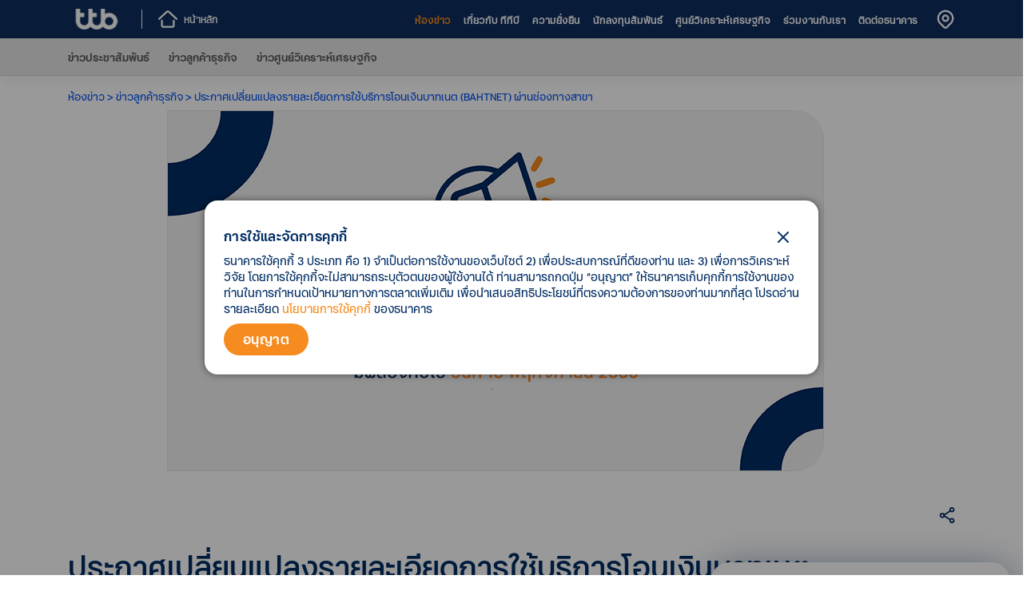

--- FILE ---
content_type: text/html; charset=utf-8
request_url: https://www.ttbbank.com/th/newsroom/detail/announce-baht-net
body_size: 23306
content:
<!DOCTYPE html><html lang="th"><head><meta charSet="utf-8"/><meta name="viewport" content="width=device-width, initial-scale=1, shrink-to-fit=no"/><meta name="robots" content="index, follow"/><title>ประกาศเปลี่ยนแปลงรายละเอียดการใช้บริการโอนเงินบาทเนต (BAHTNET) ผ่านช่องทางสาขา | ทีเอ็มบีธนชาต (ttb)</title><meta name="description" content="มีผลบังคับใช้ วันที่ 13 พฤศจิกายน 2566"/><meta property="og:title" content="ประกาศเปลี่ยนแปลงรายละเอียดการใช้บริการโอนเงินบาทเนต (BAHTNET) ผ่านช่องทางสาขา | ทีเอ็มบีธนชาต (ttb)"/><meta property="og:description" content="มีผลบังคับใช้ วันที่ 13 พฤศจิกายน 2566"/><meta property="og:image" content="https://media.ttbbank.com/1/news/17233-content-social-th.jpg"/><meta property="og:url" content="https://www.ttbbank.com/th/newsroom/detail/announce-baht-net"/><meta property="og:image:secure_url" content="https://media.ttbbank.com/1/news/17233-content-social-th.jpg"/><meta name="twitter:card" content="summary_large_image"/><meta name="twitter:site" content="@ttbbankofficial"/><meta name="twitter:title" content="ประกาศเปลี่ยนแปลงรายละเอียดการใช้บริการโอนเงินบาทเนต (BAHTNET) ผ่านช่องทางสาขา | ทีเอ็มบีธนชาต (ttb)"/><meta name="twitter:description" content="มีผลบังคับใช้ วันที่ 13 พฤศจิกายน 2566"/><meta name="twitter:image" content="https://media.ttbbank.com/1/news/17233-content-social-th.jpg"/><link rel="stylesheet" href="/docs/4.5/assets/css/docs.min.css"/><link rel="stylesheet" href="/ttb-assets/font-awesome-4.7/css/font-awesome.min.css"/><link rel="stylesheet" href="/global/assets/css/icofont.min.css"/><link rel="stylesheet" href="/global/assets/css/vendor/swiper.min.css"/><link rel="canonical" href="https://www.ttbbank.com/th/newsroom/detail/announce-baht-net"/><script src="/global/assets/js/vendor/slide-menu.js"></script><script src="/global/assets/js/vendor/jquery-3.5.1.min.js"></script><script type="text/javascript" src="/global/assets/js/oneapp-download-bridge.js?version=1"></script><script src="/docs/4.5/dist/js/bootstrap.bundle.js"></script><script src="https://maps.googleapis.com/maps/api/js?v=3&amp;amp;sensor=false&amp;amp;language=th"></script><script src="/global/assets/js/dragscroll.js"></script><link rel="stylesheet" href="/global/assets/css/vendor/swiper.min.css"/><link rel="stylesheet" href="/global/assets/css/icofont.min.css"/><link rel="stylesheet" href="/global/assets/css/animate.min.css"/><meta name="next-head-count" content="30"/><link rel="icon" href="/favicon.ico" type="image/x-icon"/><link rel="icon" href="/favicon.svg" type="image/svg+xml"/><link data-next-font="" rel="preconnect" href="/" crossorigin="anonymous"/><link rel="preload" href="/_next/static/css/3f272ec1716049e4.css" as="style"/><link rel="stylesheet" href="/_next/static/css/3f272ec1716049e4.css" data-n-g=""/><link rel="preload" href="/_next/static/css/f01abf21038b5524.css" as="style"/><link rel="stylesheet" href="/_next/static/css/f01abf21038b5524.css" data-n-p=""/><noscript data-n-css=""></noscript><script defer="" nomodule="" src="/_next/static/chunks/polyfills-42372ed130431b0a.js"></script><script src="/_next/static/chunks/webpack-build-1765182560-5d457a3a78938f84.js" defer=""></script><script src="/_next/static/chunks/framework-build-1765182560-af20c9cbb26addb0.js" defer=""></script><script src="/_next/static/chunks/main-build-1765182560-7cebb8b1141d24d7.js" defer=""></script><script src="/_next/static/chunks/pages/_app-build-1765182560-fee668fbdf278a41.js" defer=""></script><script src="/_next/static/chunks/pages/newsroom/detail/%5Bslug%5D-build-1765182560-9a159d271b4cde75.js" defer=""></script><script src="/_next/static/build-1765182560/_buildManifest.js" defer=""></script><script src="/_next/static/build-1765182560/_ssgManifest.js" defer=""></script><style data-styled="" data-styled-version="5.3.11"></style>
                              <script>!function(e){var n="https://s.go-mpulse.net/boomerang/";if("False"=="True")e.BOOMR_config=e.BOOMR_config||{},e.BOOMR_config.PageParams=e.BOOMR_config.PageParams||{},e.BOOMR_config.PageParams.pci=!0,n="https://s2.go-mpulse.net/boomerang/";if(window.BOOMR_API_key="WKWQA-RHAFX-S22CE-HQPPS-V8ASK",function(){function e(){if(!o){var e=document.createElement("script");e.id="boomr-scr-as",e.src=window.BOOMR.url,e.async=!0,i.parentNode.appendChild(e),o=!0}}function t(e){o=!0;var n,t,a,r,d=document,O=window;if(window.BOOMR.snippetMethod=e?"if":"i",t=function(e,n){var t=d.createElement("script");t.id=n||"boomr-if-as",t.src=window.BOOMR.url,BOOMR_lstart=(new Date).getTime(),e=e||d.body,e.appendChild(t)},!window.addEventListener&&window.attachEvent&&navigator.userAgent.match(/MSIE [67]\./))return window.BOOMR.snippetMethod="s",void t(i.parentNode,"boomr-async");a=document.createElement("IFRAME"),a.src="about:blank",a.title="",a.role="presentation",a.loading="eager",r=(a.frameElement||a).style,r.width=0,r.height=0,r.border=0,r.display="none",i.parentNode.appendChild(a);try{O=a.contentWindow,d=O.document.open()}catch(_){n=document.domain,a.src="javascript:var d=document.open();d.domain='"+n+"';void(0);",O=a.contentWindow,d=O.document.open()}if(n)d._boomrl=function(){this.domain=n,t()},d.write("<bo"+"dy onload='document._boomrl();'>");else if(O._boomrl=function(){t()},O.addEventListener)O.addEventListener("load",O._boomrl,!1);else if(O.attachEvent)O.attachEvent("onload",O._boomrl);d.close()}function a(e){window.BOOMR_onload=e&&e.timeStamp||(new Date).getTime()}if(!window.BOOMR||!window.BOOMR.version&&!window.BOOMR.snippetExecuted){window.BOOMR=window.BOOMR||{},window.BOOMR.snippetStart=(new Date).getTime(),window.BOOMR.snippetExecuted=!0,window.BOOMR.snippetVersion=12,window.BOOMR.url=n+"WKWQA-RHAFX-S22CE-HQPPS-V8ASK";var i=document.currentScript||document.getElementsByTagName("script")[0],o=!1,r=document.createElement("link");if(r.relList&&"function"==typeof r.relList.supports&&r.relList.supports("preload")&&"as"in r)window.BOOMR.snippetMethod="p",r.href=window.BOOMR.url,r.rel="preload",r.as="script",r.addEventListener("load",e),r.addEventListener("error",function(){t(!0)}),setTimeout(function(){if(!o)t(!0)},3e3),BOOMR_lstart=(new Date).getTime(),i.parentNode.appendChild(r);else t(!1);if(window.addEventListener)window.addEventListener("load",a,!1);else if(window.attachEvent)window.attachEvent("onload",a)}}(),"".length>0)if(e&&"performance"in e&&e.performance&&"function"==typeof e.performance.setResourceTimingBufferSize)e.performance.setResourceTimingBufferSize();!function(){if(BOOMR=e.BOOMR||{},BOOMR.plugins=BOOMR.plugins||{},!BOOMR.plugins.AK){var n=""=="true"?1:0,t="",a="y2hsaeix24f6m2luzycq-f-aaf760023-clientnsv4-s.akamaihd.net",i="false"=="true"?2:1,o={"ak.v":"39","ak.cp":"1265178","ak.ai":parseInt("760181",10),"ak.ol":"0","ak.cr":0,"ak.ipv":4,"ak.proto":"http/1.1","ak.rid":"45159d99","ak.r":48121,"ak.a2":n,"ak.m":"","ak.n":"essl","ak.bpcip":"13.58.24.0","ak.cport":50288,"ak.gh":"23.62.38.230","ak.quicv":"","ak.tlsv":"tls1.3","ak.0rtt":"","ak.0rtt.ed":"","ak.csrc":"-","ak.acc":"bbr","ak.t":"1769262597","ak.ak":"hOBiQwZUYzCg5VSAfCLimQ==P+QdeMeUsb54Ysk1q3gEbpR/WXdIn1IWpF8ARswrpTb5RnDzGGE4UQcPfhjxGyI2JyanFxITjWxBSH2aogNMjXlhnXRFUjWrwxUXkyq8OqGu8GRwos15omP0HK1C9sGfbJ48wPjS9/QrxU8W+H3RLXf9J1u4iosnN76lojwrvoaWTR0iitzbmmh5/eJDUg84n4UK43Cq0Itxjt79vHLXB+UWl6KNUiCskQv54kTpwfYrKX5beNgZ4tzSg0ucEphyHu3MNVJsG8W39gcZRWIcLmJc70NpshNDDEML9cq94CqAcsd/kA1OV1E3s3Ce+XD/WZ5iIpUir9fGPeUR8iOtubuDQTS29o7EZ6oh1NDdUQcprX0+eFSZSo3/ff7M7ElO9evt7I2kzHiPQMkYs5vXMiIeaFg/EqnwhDMMtIMIZ58=","ak.pv":"211","ak.dpoabenc":"","ak.tf":i};if(""!==t)o["ak.ruds"]=t;var r={i:!1,av:function(n){var t="http.initiator";if(n&&(!n[t]||"spa_hard"===n[t]))o["ak.feo"]=void 0!==e.aFeoApplied?1:0,BOOMR.addVar(o)},rv:function(){var e=["ak.bpcip","ak.cport","ak.cr","ak.csrc","ak.gh","ak.ipv","ak.m","ak.n","ak.ol","ak.proto","ak.quicv","ak.tlsv","ak.0rtt","ak.0rtt.ed","ak.r","ak.acc","ak.t","ak.tf"];BOOMR.removeVar(e)}};BOOMR.plugins.AK={akVars:o,akDNSPreFetchDomain:a,init:function(){if(!r.i){var e=BOOMR.subscribe;e("before_beacon",r.av,null,null),e("onbeacon",r.rv,null,null),r.i=!0}return this},is_complete:function(){return!0}}}}()}(window);</script></head><body><div id="__next"><div id="external-redirect-transparent" class="style_external-redirect-transparent__7v2jO"></div><div id="external-redirect-popup" class="style_external-redirect-popup__O_4cm"><img id="external-redirect-popup-close-button" class="style_close-button__TiQmW" src="/survey/close.svg" alt="external-popup-close" width="15" height="15" loading="lazy"/><div id="external-redirect-popup-content-group" class="style_external-redirect-popup-content-group__tuaJq"><div id="external-redirect-popup-icon" class="style_external-redirect-popup-icon__GsyIK"><svg viewBox="0 0 48 48" fill="none" xmlns="http://www.w3.org/2000/svg" width="48" height="48"><g clip-path="url(#clip0_1004_15572)"><g clip-path="url(#clip1_1004_15572)"><path fill-rule="evenodd" clip-rule="evenodd" d="M14.4 25.3787C14.4 26.6321 13.8943 27.8342 12.9941 28.7206C12.0939 29.6069 10.873 30.1048 9.6 30.1048C8.32696 30.1048 7.10606 29.6069 6.20589 28.7206C5.30571 27.8342 4.8 26.6321 4.8 25.3787V20.6525H9.6V15.9263H4.8V11.2002H0V25.3787C0 27.8856 1.01143 30.2898 2.81177 32.0624C4.61212 33.8351 7.05392 34.831 9.6 34.831C12.1461 34.831 14.5879 33.8351 16.3882 32.0624C18.1886 30.2898 19.2 27.8856 19.2 25.3787H14.4Z" fill="#0050F0"></path><path fill-rule="evenodd" clip-rule="evenodd" d="M28.8004 25.3787C28.8004 26.6321 28.2947 27.8342 27.3945 28.7206C26.4943 29.6069 25.2734 30.1048 24.0004 30.1048C22.7274 30.1048 21.5065 29.6069 20.6063 28.7206C19.7061 27.8342 19.2004 26.6321 19.2004 25.3787V20.6525H24.0004V15.9263H19.2004V11.2002H14.4004V25.3787C14.4004 27.8856 15.4118 30.2898 17.2122 32.0624C19.0125 33.8351 21.4543 34.831 24.0004 34.831C26.5465 34.831 28.9883 33.8351 30.7886 32.0624C32.589 30.2898 33.6004 27.8856 33.6004 25.3787H28.8004Z" fill="#F68B1F"></path><path fill-rule="evenodd" clip-rule="evenodd" d="M38.3998 30.1048C37.1268 30.1048 35.9059 29.6069 35.0057 28.7206C34.1055 27.8342 33.5998 26.6321 33.5998 25.3787C33.5998 24.1252 34.1055 22.9231 35.0057 22.0368C35.9059 21.1504 37.1268 20.6525 38.3998 20.6525C39.6728 20.6525 40.8937 21.1504 41.7939 22.0368C42.6941 22.9231 43.1998 24.1252 43.1998 25.3787C43.1998 26.6321 42.6941 27.8342 41.7939 28.7206C40.8937 29.6069 39.6728 30.1048 38.3998 30.1048ZM38.3998 15.9263C36.7145 15.9239 35.0585 16.3603 33.5998 17.1914V11.2002H28.7998V25.3787C28.7998 27.2481 29.3628 29.0757 30.4177 30.6301C31.4726 32.1845 32.9719 33.396 34.726 34.1114C36.4802 34.8269 38.4105 35.0141 40.2727 34.6493C42.1349 34.2846 43.8454 33.3844 45.188 32.0624C46.5306 30.7405 47.4449 29.0563 47.8153 27.2227C48.1858 25.3891 47.9957 23.4886 47.269 21.7614C46.5424 20.0342 45.312 18.558 43.7333 17.5193C42.1546 16.4807 40.2985 15.9263 38.3998 15.9263Z" fill="#002D63"></path></g></g><defs><clipPath id="clip0_1004_15572"><rect width="48" height="25.6" fill="white" transform="translate(0 11.2002)"></rect></clipPath><clipPath id="clip1_1004_15572"><rect width="48" height="23.6308" fill="white" transform="translate(0 11.2002)"></rect></clipPath></defs></svg><svg viewBox="0 0 48 16" fill="none" xmlns="http://www.w3.org/2000/svg" style="margin-left:0.5rem" width="48" height="48"><line x1="1.5" y1="8" x2="30.5235" y2="8" stroke="#B0BCCB" stroke-width="3" stroke-linecap="round" stroke-dasharray="0.01 5"></line><path fill-rule="evenodd" clip-rule="evenodd" d="M37.2929 12.707C37.1207 12.5348 37.0173 12.3057 37.002 12.0627C36.9867 11.8196 37.0606 11.5794 37.2099 11.387L37.2929 11.293L40.5849 7.99997L37.2929 4.70697C37.1207 4.53478 37.0173 4.30568 37.002 4.06265C36.9867 3.81962 37.0606 3.57937 37.2099 3.38697L37.2929 3.29297C37.4651 3.12079 37.6942 3.01736 37.9372 3.00208C38.1802 2.9868 38.4205 3.06072 38.6129 3.20997L38.7069 3.29297L42.7069 7.29297C42.879 7.46516 42.9825 7.69426 42.9977 7.93729C43.013 8.18031 42.9391 8.42057 42.7899 8.61297L42.7069 8.70697L38.7069 12.707C38.5193 12.8944 38.265 12.9998 37.9999 12.9998C37.7347 12.9998 37.4804 12.8944 37.2929 12.707V12.707Z" fill="#B0BCCB"></path></svg><svg viewBox="0 0 48 48" fill="none" xmlns="http://www.w3.org/2000/svg" width="48" height="48"><mask id="mask0_1004_15579" maskUnits="userSpaceOnUse" x="0" y="0" width="48" height="48"><rect width="48" height="48" fill="#D9D9D9"></rect></mask><g mask="url(#mask0_1004_15579)"><path d="M24 44C21.2333 44 18.6333 43.475 16.2 42.425C13.7667 41.375 11.65 39.95 9.85 38.15C8.05 36.35 6.625 34.2333 5.575 31.8C4.525 29.3667 4 26.7667 4 24C4 21.2333 4.525 18.6333 5.575 16.2C6.625 13.7667 8.05 11.65 9.85 9.85C11.65 8.05 13.7667 6.625 16.2 5.575C18.6333 4.525 21.2333 4 24 4C26.7667 4 29.3667 4.525 31.8 5.575C34.2333 6.625 36.35 8.05 38.15 9.85C39.95 11.65 41.375 13.7667 42.425 16.2C43.475 18.6333 44 21.2333 44 24C44 26.7667 43.475 29.3667 42.425 31.8C41.375 34.2333 39.95 36.35 38.15 38.15C36.35 39.95 34.2333 41.375 31.8 42.425C29.3667 43.475 26.7667 44 24 44ZM21.85 40.95V36.85C20.6833 36.85 19.7 36.4167 18.9 35.55C18.1 34.6833 17.7 33.6667 17.7 32.5V30.3L7.45 20.05C7.28333 20.7167 7.16667 21.375 7.1 22.025C7.03333 22.675 7 23.3333 7 24C7 28.3333 8.40833 32.1167 11.225 35.35C14.0417 38.5833 17.5833 40.45 21.85 40.95ZM36.55 35.55C37.2833 34.75 37.925 33.9 38.475 33C39.025 32.1 39.4917 31.1583 39.875 30.175C40.2583 29.1917 40.5417 28.1833 40.725 27.15C40.9083 26.1167 41 25.0667 41 24C41 20.4667 40.0333 17.2583 38.1 14.375C36.1667 11.4917 33.5833 9.38333 30.35 8.05V8.95C30.35 10.1167 29.95 11.1333 29.15 12C28.35 12.8667 27.3667 13.3 26.2 13.3H21.85V17.65C21.85 18.2167 21.625 18.6833 21.175 19.05C20.725 19.4167 20.2167 19.6 19.65 19.6H15.5V24H28.4C28.9667 24 29.4333 24.2167 29.8 24.65C30.1667 25.0833 30.35 25.5833 30.35 26.15V32.5H32.5C33.4667 32.5 34.3167 32.7833 35.05 33.35C35.7833 33.9167 36.2833 34.65 36.55 35.55Z" fill="#B0BCCB"></path></g></svg></div><div id="external-redirect-popup-text-group" class="style_external-redirect-popup-text-group__QSRDK"><div id="external-redirect-popup-text-title-group" class="style_external-redirect-popup-text-title-group__oKUc_"><p id="external-redirect-text-title" class="style_external-redirect-text-title__UD7Qf">คุณกำลังออกจากเว็บไซต์ ทีทีบี <br class="d-sm-block d-md-none" />เพื่อเข้าสู่</p><p id="external-redirect-text-url" class="style_external-redirect-text-url__OEpaI">https://www.ttbbank.com/</p></div></div><a id="external-redirect-popup-submit-button" class="style_external-redirect-popup-submit-button__5rw9e" target="_blank">ตกลง</a></div></div><main class="search-popup-header modal" style="display:none;z-index:9004"><div data-editor-name="true" class="modal-content" style="border-top-width:0;border-left-width:0;border-right-width:0;border-bottom-width:0"><div class="Search_searchBG__GpF4x"><div class="bg-overlay Search_search-active__bg-overlay__U_nVe"></div><div class="button-close"><button type="button" class="close text-white Search_closeIcon__3e8pJ" aria-label="Close"><img src="/global/assets/img/icon-set-1/close-blue.svg" width="25"/></button></div><div class="popup "><div class="container"><form class="row"><div class="col-12 "><div class="input-group search-input input-group-lg py-3"><input id="search-text-active" type="text" class="form-control search-bar-rounded Search_searchInput__LeQpi" placeholder="อยากดูดอกเบี้ยเงินฝาก, ข้อมูลผลิตภัณฑ์​" aria-label="Recipient&#x27;s username" aria-describedby="button-addon2" name="searchKey" style="border:#fff"/><p style="color:#da2110;font-size:.6rem;position:absolute;left:0;bottom:-7px"></p><button type="submit" id="searchIcon" class="form-control search-icon-input Search_searchIcon__B280a" style="cursor:pointer"></button></div></div></form><div class="row Search_search-active__row-suggest__S7QTT"><div class="col-12"><p class="search-text Search_suggest__Si6Wr">Suggest Keywords </p></div><div class="col-12 related-cta"></div></div></div></div></div></div></main><div class="sticky-navbar TopLevel1_navbarNonBuWrapper__FCCYu"><header class="navbar top-navbar navbar-expand-lg navbar-dark flex-column flex-md-row d-none d-lg-flex  TopLevel1_zIndex__JZ8S6"><div class="container-lg"><div class="TopLevel1_backMainPageWrapper__5bNfZ"><a id="top-homepage-logo" class="navbar-brand logo-top mr-0 mr-md-2 pl-2 pl-lg-0 TopLevel1_showLogoTTBWhite__yhIOi" aria-label="title" data-scroll="true" href="/th"><img src="/global/assets/img/media-img/logo-white.png" width="72.22" height="26" class="d-block"/></a><a id="top-back-homepage" class="TopLevel1_backMainPage__JJGMa TopLevel1_fontSize__78V8I" href="/th"><svg width="21" height="19" viewBox="0 0 21 19" fill="none" xmlns="http://www.w3.org/2000/svg"><path fill-rule="evenodd" clip-rule="evenodd" d="M17 10.1782C17.513 10.1782 17.936 10.5562 17.993 11.0432L18 11.1582V16.3042C18 17.7212 16.93 18.9062 15.543 18.9942L15.375 19.0002H5.62498C4.21498 19.0002 3.08998 17.8702 3.00498 16.4732L2.99998 16.3042V11.1582C3.00128 11.0282 3.02819 10.8997 3.07915 10.7801C3.13011 10.6605 3.20414 10.5521 3.297 10.4611C3.38986 10.3701 3.49973 10.2983 3.62035 10.2498C3.74097 10.2012 3.86997 10.1769 3.99998 10.1782C4.51298 10.1782 4.93598 10.5562 4.99298 11.0432L4.99998 11.1582V16.3042C4.99998 16.6912 5.24998 16.9862 5.54398 17.0332L5.62498 17.0392H15.375C15.675 17.0392 15.95 16.7762 15.994 16.4072L16 16.3042V11.1582C16.0013 11.0282 16.0282 10.8997 16.0791 10.7801C16.1301 10.6605 16.2041 10.5521 16.297 10.4611C16.3899 10.3701 16.4997 10.2983 16.6204 10.2498C16.741 10.2012 16.87 10.1769 17 10.1782ZM12.177 0.590237L12.313 0.708237L20.688 8.48624C21.088 8.85824 21.106 9.47824 20.726 9.87124C20.376 10.2342 19.809 10.2762 19.409 9.98824L19.312 9.90824L10.938 2.13224C10.8326 2.03471 10.6977 1.97509 10.5546 1.96277C10.4116 1.95046 10.2685 1.98616 10.148 2.06424L10.062 2.13224L1.68798 9.90924C1.28698 10.2812 0.653978 10.2642 0.273978 9.87124C0.107046 9.69959 0.00980859 9.47206 0.00112439 9.23279C-0.0075598 8.99351 0.072928 8.75953 0.226978 8.57624L0.311978 8.48624L8.68698 0.708237C9.1582 0.27395 9.76962 0.0231838 10.4101 0.00152938C11.0505 -0.0201251 11.6775 0.188771 12.177 0.590237Z"></path></svg><span>หน้าหลัก</span></a></div><div class="TopLevel1_navbarWrapper___Pzi1"><ul class="navbar-nav bd-navbar-nav flex-row justify-content-end align-items-center"><li id="top-news"><a id="top-news-a" target="" class="TopLevel1_nav-link__Fh3DH TopLevel1_fontSize__78V8I TopLevel1_active__fZdKN" href="/th/newsroom/press-release">ห้องข่าว</a></li><li id="top-about-us"><a id="top-about-us-a" target="" class="TopLevel1_nav-link__Fh3DH TopLevel1_fontSize__78V8I" href="/th/about-us">เกี่ยวกับ ทีทีบี</a></li><li id="top-sustainability"><a id="top-sustainability-a" target="" class="TopLevel1_nav-link__Fh3DH TopLevel1_fontSize__78V8I" href="/th/sustainability">ความยั่งยืน</a></li><li id="top-ir"><a id="top-ir-a" target="" class="TopLevel1_nav-link__Fh3DH TopLevel1_fontSize__78V8I" href="/th/ir">นักลงทุนสัมพันธ์</a></li><li id="top-analytics"><a id="top-analytics-a" target="" class="TopLevel1_nav-link__Fh3DH TopLevel1_fontSize__78V8I" href="/th/analytics">ศูนย์วิเคราะห์เศรษฐกิจ</a></li><li id="top-career"><a id="top-career-a" target="" class="TopLevel1_nav-link__Fh3DH TopLevel1_fontSize__78V8I" href="/th/career">ร่วมงานกับเรา</a></li><li id="top-contact"><a id="top-contact-a" target="" class="TopLevel1_nav-link__Fh3DH TopLevel1_fontSize__78V8I" href="/th/contact">ติดต่อธนาคาร</a></li><li id="main-location" class="nav-item"><a title="ค้นหาจุดให้บริการ" class="icon-pin ga_footer_social LocationNavbar_locationIcon__uEYpM undefined" target="_blank" href="/th/contact/location/branch"><svg width="12" height="14" viewBox="0 0 12 14" fill="none" xmlns="http://www.w3.org/2000/svg"><path fill-rule="evenodd" clip-rule="evenodd" d="M1.75739 2.09067C2.88261 0.965443 4.40874 0.333298 6.00005 0.333298C7.59136 0.333298 9.11749 0.965443 10.2427 2.09067C11.3679 3.21589 12.0001 4.74203 12.0001 6.33333C12.0001 7.92464 11.3679 9.45078 10.2427 10.576L7.41405 13.4047C7.03902 13.7794 6.53055 13.9899 6.00039 13.9899C5.47022 13.9899 4.96175 13.7794 4.58672 13.4047L1.75739 10.576C1.20023 10.0188 0.758263 9.35741 0.45673 8.62945C0.155197 7.90149 0 7.12127 0 6.33333C0 5.5454 0.155197 4.76517 0.45673 4.03722C0.758263 3.30926 1.20023 2.64782 1.75739 2.09067ZM9.17405 2.912C8.27848 2.07648 7.09034 1.62654 5.86598 1.65925C4.64162 1.69195 3.47919 2.2047 2.62951 3.08684C1.77983 3.96898 1.31101 5.1498 1.32421 6.37453C1.3374 7.59926 1.83156 8.76971 2.70005 9.63333L5.52939 12.462C5.65438 12.5868 5.82377 12.6569 6.00039 12.6569C6.177 12.6569 6.34639 12.5868 6.47139 12.462L9.30005 9.63333C9.73344 9.19999 10.0772 8.68552 10.3118 8.1193C10.5463 7.55308 10.6671 6.94621 10.6671 6.33333C10.6671 5.72046 10.5463 5.11358 10.3118 4.54737C10.0772 3.98115 9.73344 3.46668 9.30005 3.03333L9.17405 2.912ZM6.00005 3.66667C6.7073 3.66667 7.38557 3.94762 7.88567 4.44772C8.38577 4.94781 8.66672 5.62609 8.66672 6.33333C8.66672 7.04058 8.38577 7.71886 7.88567 8.21895C7.38557 8.71905 6.7073 9 6.00005 9C5.29281 9 4.61453 8.71905 4.11443 8.21895C3.61434 7.71886 3.33339 7.04058 3.33339 6.33333C3.33339 5.62609 3.61434 4.94781 4.11443 4.44772C4.61453 3.94762 5.29281 3.66667 6.00005 3.66667ZM6.00005 5C5.64643 5 5.30729 5.14048 5.05724 5.39053C4.8072 5.64057 4.66672 5.97971 4.66672 6.33333C4.66672 6.68696 4.8072 7.02609 5.05724 7.27614C5.30729 7.52619 5.64643 7.66667 6.00005 7.66667C6.35367 7.66667 6.69281 7.52619 6.94286 7.27614C7.19291 7.02609 7.33339 6.68696 7.33339 6.33333C7.33339 5.97971 7.19291 5.64057 6.94286 5.39053C6.69281 5.14048 6.35367 5 6.00005 5Z"></path></svg></a></li></ul></div></div></header></div><div class="sticky-navbar Headsection_zIndexNavbar__HaLf1 mobile"><div class="TopLevel2_mobile__yHOR2"><nav class="TopLevel2_navbarWrapper__N61mr navbar second-navbar navbar-expand-lg navbar-light flex-column flex-md-row justify-content-center"><div class="container-lg"><a id="bumenu-mainpage-logo" class="navbar-brand mr-0 mr-md-2 pl-2 pl-lg-0" aria-label="ทีเอ็มบีธนชาต (ttb)" href="/th"><img src="/global/assets/img/media-img/logo-default.png" loading="lazy" alt="ttb-logo" class="d-block TopLevel2_logo__r9A1V"/></a><div class="TopLevel2_navbar-menu__8NAim"><div class="TopLevel2_menuButtonWrapper__5ltcS"><svg width="20" height="20" viewBox="0 0 20 20" fill="none" xmlns="http://www.w3.org/2000/svg"><path fill-rule="evenodd" clip-rule="evenodd" d="M7.99954 7.94676e-10C9.49647 -2.10944e-05 10.9634 0.419949 12.2335 1.21217C13.5036 2.00438 14.526 3.13706 15.1843 4.48143C15.8427 5.82579 16.1107 7.32791 15.9578 8.81701C15.805 10.3061 15.2373 11.7224 14.3195 12.905L19.7065 18.293C19.8859 18.473 19.99 18.7144 19.9978 18.9684C20.0055 19.2223 19.9163 19.4697 19.7483 19.6603C19.5803 19.8508 19.346 19.9703 19.0931 19.9944C18.8401 20.0185 18.5875 19.9454 18.3865 19.79L18.2925 19.707L12.9045 14.321C11.8987 15.1013 10.7211 15.6303 9.46967 15.864C8.21825 16.0977 6.92912 16.0294 5.70941 15.6648C4.48969 15.3001 3.37462 14.6496 2.45684 13.7674C1.53907 12.8851 0.845094 11.7966 0.432591 10.5922C0.0200872 9.38783 -0.0990342 8.1024 0.0851252 6.84273C0.269285 5.58306 0.751407 4.38553 1.49143 3.34965C2.23145 2.31377 3.208 1.46945 4.33993 0.886862C5.47186 0.304271 6.72648 0.000228231 7.99954 7.94676e-10ZM7.99954 2C6.40824 2 4.88212 2.63214 3.7569 3.75736C2.63168 4.88258 1.99954 6.4087 1.99954 8C1.99954 9.5913 2.63168 11.1174 3.7569 12.2426C4.88212 13.3679 6.40824 14 7.99954 14C9.59084 14 11.117 13.3679 12.2422 12.2426C13.3674 11.1174 13.9995 9.5913 13.9995 8C13.9995 6.4087 13.3674 4.88258 12.2422 3.75736C11.117 2.63214 9.59084 2 7.99954 2Z"></path></svg></div><div class="TopLevel2_border__UTDEi"></div><div class="TopLevel2_menuButtonWrapper__5ltcS"><svg width="18" height="14" viewBox="0 0 18 14" fill="none" xmlns="http://www.w3.org/2000/svg"><path fill-rule="evenodd" clip-rule="evenodd" d="M16.9999 0C17.2547 0.000282707 17.4999 0.0978789 17.6852 0.272848C17.8706 0.447817 17.9821 0.686953 17.997 0.941395C18.012 1.19584 17.9292 1.44638 17.7656 1.64183C17.602 1.83729 17.37 1.9629 17.1169 1.993L16.9999 2H0.999869C0.744989 1.99972 0.499837 1.90212 0.3145 1.72715C0.129164 1.55218 0.0176337 1.31305 0.0026966 1.05861C-0.0122405 0.804163 0.0705433 0.553621 0.234134 0.358168C0.397724 0.162715 0.629773 0.0371036 0.882869 0.00699997L0.999869 0H16.9999ZM16.9999 6C17.2547 6.00028 17.4999 6.09788 17.6852 6.27285C17.8706 6.44782 17.9821 6.68695 17.997 6.94139C18.012 7.19584 17.9292 7.44638 17.7656 7.64183C17.602 7.83729 17.37 7.9629 17.1169 7.993L16.9999 8H0.999869C0.744989 7.99972 0.499837 7.90212 0.3145 7.72715C0.129164 7.55218 0.0176337 7.31305 0.0026966 7.05861C-0.0122405 6.80416 0.0705433 6.55362 0.234134 6.35817C0.397724 6.16271 0.629773 6.0371 0.882869 6.007L0.999869 6H16.9999ZM16.9999 12C17.2547 12.0003 17.4999 12.0979 17.6852 12.2728C17.8706 12.4478 17.9821 12.687 17.997 12.9414C18.012 13.1958 17.9292 13.4464 17.7656 13.6418C17.602 13.8373 17.37 13.9629 17.1169 13.993L16.9999 14H0.999869C0.744989 13.9997 0.499837 13.9021 0.3145 13.7272C0.129164 13.5522 0.0176337 13.313 0.0026966 13.0586C-0.0122405 12.8042 0.0705433 12.5536 0.234134 12.3582C0.397724 12.1627 0.629773 12.0371 0.882869 12.007L0.999869 12H16.9999Z"></path></svg><span class="TopLevel2_navbar-menu-label__3eVhH">เมนู</span></div></div><div class=" collapse navbar-collapse" id="navbarsExample07XL"><ul class="navbar-nav bd-navbar-nav"><li id="main-personal" class="nav-item"><a id="main-personal-a" target="" class="ga-menu_main TopLevel2_nav-link__83PCX TopLevel2_fontSize__ynLvq" href="/th">ลูกค้าบุคคล</a></li><li id="main-sme" class="nav-item"><a id="main-sme-a" target="" class="ga-menu_main TopLevel2_nav-link__83PCX TopLevel2_fontSize__ynLvq" href="/th/sme">ลูกค้าเอสเอ็มอี</a></li><li id="main-corporate" class="nav-item"><a id="main-corporate-a" target="" class="ga-menu_main TopLevel2_nav-link__83PCX TopLevel2_fontSize__ynLvq" href="/th/corporate">ลูกค้าธุรกิจ</a></li><li id="main-ttbreserve" class="nav-item"><a id="main-ttbreserve-a" target="" class="ga-menu_main TopLevel2_nav-link__83PCX TopLevel2_fontSize__ynLvq" href="/th/ttb-reserve">ทีทีบี  รีเซิร์ฟ</a></li><li id="main-promotion" class="nav-item"><a id="main-promotion-a" target="" class="ga-menu_main TopLevel2_nav-link__83PCX TopLevel2_fontSize__ynLvq" href="/th/promotion">โปรโมชันและสิทธิพิเศษ</a></li><li id="main-rates" class="nav-item full-bar-dropdown"><a id="main-rates-a" class="ga-menu_main TopLevel2_nav-link__83PCX TopLevel2_fontSize__ynLvq TopLevel2_dropdown-navbar__JGERe" href="#">อัตราและค่าธรรมเนียม</a></li></ul></div><div class=" collapse navbar-collapse justify-content-end"><ul class="navbar-nav bd-navbar-nav align-items-center right-navbar"><li id="main-search" class="TopLevel2_nav-item__3kK8V"><a href="#" id="bumenu-search" title="ค้นหา" class="btn TopLevel2_searchButton__n0xdG TopLevel2_fontSize__ynLvq"><i class="icofont-search icofont-1x font-weight-bold"></i>ค้นหา</a></li><li id="main-commercial-iblist" class="TopLevel2_nav-item__3kK8V"><div class="dropdown d-none d-md-block d-xl-block float-right TopLevel2_loginButtonWrapper__A0KoG"></div></li></ul></div></div></nav></div></div><div class="sticky-navbar-2 Headsection_zIndexNavbar__HaLf1"><nav class="navbar fourth-navbar navbar-expand-lg navbar-dark flex-column flex-md-row ttb-navbar d-none d-lg-flex SubMenu_navbarWrapper___pE1f"><div class="container-lg"><div class="navbar-nav-scroll"><ul class="navbar-nav bd-navbar-nav flex-row"><li id="submenu-1" class="SubMenu_nav-item__kJr9C"><a id="submenu-1-a" class="ga-menu_main SubMenu_nav-link__L71MK false " target="" href="/th/newsroom/press-release">ข่าวประชาสัมพันธ์</a></li><li id="submenu-2" class="SubMenu_nav-item__kJr9C"><a id="submenu-2-a" class="ga-menu_main SubMenu_nav-link__L71MK false " target="" href="/th/newsroom/corporate-news">ข่าวลูกค้าธุรกิจ</a></li><li id="submenu-3" class="SubMenu_nav-item__kJr9C"><a id="submenu-3-a" class="ga-menu_main SubMenu_nav-link__L71MK false " target="" href="/th/newsroom/analytics">ข่าวศูนย์วิเคราะห์เศรษฐกิจ</a></li></ul></div></div><div class="subMenuDropdownWrapper SubMenu_subMenuDropdownWrapper__y2LqE"><div class="SubMenu_subMenuDropdown__m_BXZ container-lg"><div class="SubMenu_rowMenu__jWYr_"><div class="SubMenu_leftMenuWrapper__oHwqS"><div class="megaMenuWrapper SubMenu_megaMenuWrapper__AkGCl"></div></div></div></div></div></nav></div><div class="sticky-navbar Headsection_zIndexNavbar__HaLf1"><div><div class="MenuMobile_wrapper__TdjoT"><div class="MenuMobile_header__YtE3A"><a id="menumobile-location" class="MenuMobile_location__6Jo9J" href="/th/contact/location/branch"><svg width="18" height="21" viewBox="0 0 18 21" fill="none" xmlns="http://www.w3.org/2000/svg"><path fill-rule="evenodd" clip-rule="evenodd" d="M2.63608 2.636C4.32392 0.948164 6.61312 -5.34058e-05 9.00008 -5.34058e-05C11.387 -5.34058e-05 13.6762 0.948164 15.3641 2.636C17.0519 4.32384 18.0001 6.61304 18.0001 9C18.0001 11.387 17.0519 13.6762 15.3641 15.364L11.1211 19.607C10.5585 20.1691 9.79583 20.4849 9.00058 20.4849C8.20533 20.4849 7.44262 20.1691 6.88008 19.607L2.63608 15.364C1.80034 14.5283 1.13739 13.5361 0.685095 12.4442C0.232796 11.3522 0 10.1819 0 9C0 7.8181 0.232796 6.64776 0.685095 5.55583C1.13739 4.46389 1.80034 3.47173 2.63608 2.636ZM13.7611 3.868C12.4177 2.61472 10.6355 1.93981 8.79897 1.98887C6.96243 2.03793 5.21879 2.80704 3.94427 4.13026C2.66974 5.45347 1.96652 7.22471 1.98631 9.0618C2.00611 10.8989 2.74734 12.6546 4.05008 13.95L8.29408 18.193C8.48156 18.3802 8.73566 18.4853 9.00058 18.4853C9.2655 18.4853 9.51959 18.3802 9.70708 18.193L13.9501 13.95C14.6002 13.3 15.1158 12.5283 15.4677 11.679C15.8195 10.8296 16.0006 9.91932 16.0006 9C16.0006 8.08069 15.8195 7.17038 15.4677 6.32105C15.1158 5.47173 14.6002 4.70002 13.9501 4.05L13.7611 3.868ZM9.00008 5C10.0609 5 11.0784 5.42143 11.8285 6.17157C12.5787 6.92172 13.0001 7.93914 13.0001 9C13.0001 10.0609 12.5787 11.0783 11.8285 11.8284C11.0784 12.5786 10.0609 13 9.00008 13C7.93921 13 6.9218 12.5786 6.17165 11.8284C5.42151 11.0783 5.00008 10.0609 5.00008 9C5.00008 7.93914 5.42151 6.92172 6.17165 6.17157C6.9218 5.42143 7.93921 5 9.00008 5ZM9.00008 7C8.46965 7 7.96094 7.21072 7.58587 7.58579C7.21079 7.96086 7.00008 8.46957 7.00008 9C7.00008 9.53043 7.21079 10.0391 7.58587 10.4142C7.96094 10.7893 8.46965 11 9.00008 11C9.53051 11 10.0392 10.7893 10.4143 10.4142C10.7894 10.0391 11.0001 9.53043 11.0001 9C11.0001 8.46957 10.7894 7.96086 10.4143 7.58579C10.0392 7.21072 9.53051 7 9.00008 7Z"></path></svg><span>ค้นหาจุดให้บริการ</span></a><div class="MenuMobile_closeButton__XKIIv"><svg width="14" height="14" viewBox="0 0 14 14" fill="none" xmlns="http://www.w3.org/2000/svg"><path fill-rule="evenodd" clip-rule="evenodd" d="M1.61288 0.209999L1.70688 0.292999L6.99988 5.585L12.2929 0.292999C12.4728 0.113651 12.7143 0.00952564 12.9683 0.00177105C13.2222 -0.00598355 13.4696 0.0832143 13.6602 0.251248C13.8507 0.419282 13.9702 0.653551 13.9943 0.906474C14.0184 1.1594 13.9453 1.41201 13.7899 1.613L13.7069 1.707L8.41488 7L13.7069 12.293C13.8862 12.473 13.9904 12.7144 13.9981 12.9684C14.0059 13.2223 13.9167 13.4697 13.7486 13.6603C13.5806 13.8508 13.3463 13.9703 13.0934 13.9944C12.8405 14.0185 12.5879 13.9454 12.3869 13.79L12.2929 13.707L6.99988 8.415L1.70688 13.707C1.52693 13.8863 1.28545 13.9905 1.0315 13.9982C0.777551 14.006 0.530171 13.9168 0.339606 13.7487C0.14904 13.5807 0.0295792 13.3464 0.00548561 13.0935C-0.018608 12.8406 0.0544729 12.588 0.209885 12.387L0.292885 12.293L5.58488 7L0.292885 1.707C0.113537 1.52704 0.0094112 1.28556 0.00165661 1.03162C-0.00609799 0.777666 0.0830999 0.530286 0.251134 0.33972C0.419167 0.149155 0.653436 0.0296937 0.906359 0.00560005C1.15928 -0.0184936 1.41189 0.0545874 1.61288 0.209999Z"></path></svg></div></div><div class="MenuMobile_scrollWrapper__OmNoe MenuMobile_mainMenu__CwKPT"><div class="MenuMobile_menuWrapper__raVsp"><div class="MenuCardLayout_wrapper__1qmmS MenuMobileCard_wrapper__A3zsH"><div class="MenuCardLayout_content__LlqxU"><a id="main_home" target="" href="/th"><div class="MenuMobileCard_name__4me01">หน้าหลัก ทีทีบี</div></a><div class="MenuMobileCard_border__nKTGM"></div><div class="MenuMobileCard_subMenuWrapper__6_DbP"></div></div></div><div class="MenuCardLayout_wrapper__1qmmS MenuMobileCard_wrapper__A3zsH"><div class="MenuCardLayout_content__LlqxU"><div class="MenuMobileCard_name__4me01"><span>ลูกค้าบุคคล</span> <div class="MenuMobileCard_dropdownIcon__RYywH"><svg width="14" height="8" viewBox="0 0 14 8" fill="none" xmlns="http://www.w3.org/2000/svg"><path fill-rule="evenodd" clip-rule="evenodd" d="M0.292787 0.292998C0.464979 0.120822 0.694079 0.0173907 0.937105 0.00210955C1.18013 -0.0131716 1.42038 0.0607469 1.61279 0.209998L1.70679 0.292998L6.99979 5.585L12.2928 0.292998C12.465 0.120822 12.6941 0.0173907 12.9371 0.00210955C13.1801 -0.0131716 13.4204 0.0607469 13.6128 0.209998L13.7068 0.292998C13.879 0.465191 13.9824 0.694291 13.9977 0.937317C14.013 1.18034 13.939 1.42059 13.7898 1.613L13.7068 1.707L7.70679 7.707C7.53459 7.87917 7.30549 7.98261 7.06247 7.99789C6.81944 8.01317 6.57919 7.93925 6.38679 7.79L6.29279 7.707L0.292787 1.707C0.105316 1.51947 0 1.26516 0 0.999998C0 0.734834 0.105316 0.480526 0.292787 0.292998Z"></path></svg></div></div><div class="MenuMobileCard_border__nKTGM"></div><div class="MenuMobileCard_subMenuWrapper__6_DbP"><div class="SubMenuMobile_mainpage__7feM2 SubMenuMobile_subMenuMobileCard__HgJRo"><a class="ga-menu_mobile_main" id="personal-homepage" target="" href="/th"><span>หน้าหลักลูกค้าบุคคล</span></a></div><div class="SubMenuMobile_subMenuMobileCard__HgJRo"><a class="ga-menu_mobile_main" id="fin-tips" target="" href="/th/fin-tips"><span>เคล็ดลับการเงิน</span></a></div><div class="SubMenuMobile_subMenuMobileCard__HgJRo"><span>บัญชีและบัตรเดบิต</span> <svg width="6" height="10" viewBox="0 0 6 10" fill="none" xmlns="http://www.w3.org/2000/svg"><path fill-rule="evenodd" clip-rule="evenodd" d="M0.292861 0.293014C0.465054 0.120837 0.694154 0.017406 0.93718 0.0021248C1.18021 -0.0131564 1.42046 0.0607626 1.61286 0.210014L1.70686 0.293014L5.70686 4.29301C5.87904 4.46521 5.98247 4.69431 5.99775 4.93733C6.01303 5.18036 5.93911 5.42061 5.78986 5.61301L5.70686 5.70701L1.70686 9.70701C1.5269 9.88636 1.28543 9.99049 1.03148 9.99824C0.777528 10.006 0.530148 9.9168 0.339582 9.74877C0.149017 9.58073 0.0295558 9.34646 0.00546218 9.09354C-0.0186314 8.84062 0.0544495 8.58801 0.209861 8.38701L0.292861 8.29301L3.58486 5.00001L0.292861 1.70701C0.120685 1.53482 0.0172534 1.30572 0.00197221 1.0627C-0.013309 0.819669 0.06061 0.579418 0.209861 0.387014L0.292861 0.293014V0.293014Z"></path></svg></div><div class="SubMenuMobile_subMenuMobileCard__HgJRo"><span>บัตรเครดิต</span> <svg width="6" height="10" viewBox="0 0 6 10" fill="none" xmlns="http://www.w3.org/2000/svg"><path fill-rule="evenodd" clip-rule="evenodd" d="M0.292861 0.293014C0.465054 0.120837 0.694154 0.017406 0.93718 0.0021248C1.18021 -0.0131564 1.42046 0.0607626 1.61286 0.210014L1.70686 0.293014L5.70686 4.29301C5.87904 4.46521 5.98247 4.69431 5.99775 4.93733C6.01303 5.18036 5.93911 5.42061 5.78986 5.61301L5.70686 5.70701L1.70686 9.70701C1.5269 9.88636 1.28543 9.99049 1.03148 9.99824C0.777528 10.006 0.530148 9.9168 0.339582 9.74877C0.149017 9.58073 0.0295558 9.34646 0.00546218 9.09354C-0.0186314 8.84062 0.0544495 8.58801 0.209861 8.38701L0.292861 8.29301L3.58486 5.00001L0.292861 1.70701C0.120685 1.53482 0.0172534 1.30572 0.00197221 1.0627C-0.013309 0.819669 0.06061 0.579418 0.209861 0.387014L0.292861 0.293014V0.293014Z"></path></svg></div><div class="SubMenuMobile_subMenuMobileCard__HgJRo"><span>สินเชื่อ</span> <svg width="6" height="10" viewBox="0 0 6 10" fill="none" xmlns="http://www.w3.org/2000/svg"><path fill-rule="evenodd" clip-rule="evenodd" d="M0.292861 0.293014C0.465054 0.120837 0.694154 0.017406 0.93718 0.0021248C1.18021 -0.0131564 1.42046 0.0607626 1.61286 0.210014L1.70686 0.293014L5.70686 4.29301C5.87904 4.46521 5.98247 4.69431 5.99775 4.93733C6.01303 5.18036 5.93911 5.42061 5.78986 5.61301L5.70686 5.70701L1.70686 9.70701C1.5269 9.88636 1.28543 9.99049 1.03148 9.99824C0.777528 10.006 0.530148 9.9168 0.339582 9.74877C0.149017 9.58073 0.0295558 9.34646 0.00546218 9.09354C-0.0186314 8.84062 0.0544495 8.58801 0.209861 8.38701L0.292861 8.29301L3.58486 5.00001L0.292861 1.70701C0.120685 1.53482 0.0172534 1.30572 0.00197221 1.0627C-0.013309 0.819669 0.06061 0.579418 0.209861 0.387014L0.292861 0.293014V0.293014Z"></path></svg></div><div class="SubMenuMobile_subMenuMobileCard__HgJRo"><span>ประกัน</span> <svg width="6" height="10" viewBox="0 0 6 10" fill="none" xmlns="http://www.w3.org/2000/svg"><path fill-rule="evenodd" clip-rule="evenodd" d="M0.292861 0.293014C0.465054 0.120837 0.694154 0.017406 0.93718 0.0021248C1.18021 -0.0131564 1.42046 0.0607626 1.61286 0.210014L1.70686 0.293014L5.70686 4.29301C5.87904 4.46521 5.98247 4.69431 5.99775 4.93733C6.01303 5.18036 5.93911 5.42061 5.78986 5.61301L5.70686 5.70701L1.70686 9.70701C1.5269 9.88636 1.28543 9.99049 1.03148 9.99824C0.777528 10.006 0.530148 9.9168 0.339582 9.74877C0.149017 9.58073 0.0295558 9.34646 0.00546218 9.09354C-0.0186314 8.84062 0.0544495 8.58801 0.209861 8.38701L0.292861 8.29301L3.58486 5.00001L0.292861 1.70701C0.120685 1.53482 0.0172534 1.30572 0.00197221 1.0627C-0.013309 0.819669 0.06061 0.579418 0.209861 0.387014L0.292861 0.293014V0.293014Z"></path></svg></div><div class="SubMenuMobile_subMenuMobileCard__HgJRo"><span>ลงทุน</span> <svg width="6" height="10" viewBox="0 0 6 10" fill="none" xmlns="http://www.w3.org/2000/svg"><path fill-rule="evenodd" clip-rule="evenodd" d="M0.292861 0.293014C0.465054 0.120837 0.694154 0.017406 0.93718 0.0021248C1.18021 -0.0131564 1.42046 0.0607626 1.61286 0.210014L1.70686 0.293014L5.70686 4.29301C5.87904 4.46521 5.98247 4.69431 5.99775 4.93733C6.01303 5.18036 5.93911 5.42061 5.78986 5.61301L5.70686 5.70701L1.70686 9.70701C1.5269 9.88636 1.28543 9.99049 1.03148 9.99824C0.777528 10.006 0.530148 9.9168 0.339582 9.74877C0.149017 9.58073 0.0295558 9.34646 0.00546218 9.09354C-0.0186314 8.84062 0.0544495 8.58801 0.209861 8.38701L0.292861 8.29301L3.58486 5.00001L0.292861 1.70701C0.120685 1.53482 0.0172534 1.30572 0.00197221 1.0627C-0.013309 0.819669 0.06061 0.579418 0.209861 0.387014L0.292861 0.293014V0.293014Z"></path></svg></div><div class="SubMenuMobile_subMenuMobileCard__HgJRo"><span>บัญชีเงินเดือน ทีทีบี</span> <svg width="6" height="10" viewBox="0 0 6 10" fill="none" xmlns="http://www.w3.org/2000/svg"><path fill-rule="evenodd" clip-rule="evenodd" d="M0.292861 0.293014C0.465054 0.120837 0.694154 0.017406 0.93718 0.0021248C1.18021 -0.0131564 1.42046 0.0607626 1.61286 0.210014L1.70686 0.293014L5.70686 4.29301C5.87904 4.46521 5.98247 4.69431 5.99775 4.93733C6.01303 5.18036 5.93911 5.42061 5.78986 5.61301L5.70686 5.70701L1.70686 9.70701C1.5269 9.88636 1.28543 9.99049 1.03148 9.99824C0.777528 10.006 0.530148 9.9168 0.339582 9.74877C0.149017 9.58073 0.0295558 9.34646 0.00546218 9.09354C-0.0186314 8.84062 0.0544495 8.58801 0.209861 8.38701L0.292861 8.29301L3.58486 5.00001L0.292861 1.70701C0.120685 1.53482 0.0172534 1.30572 0.00197221 1.0627C-0.013309 0.819669 0.06061 0.579418 0.209861 0.387014L0.292861 0.293014V0.293014Z"></path></svg></div><div class="SubMenuMobile_subMenuMobileCard__HgJRo"><span>ดิจิทัลแบงก์กิ้ง</span> <svg width="6" height="10" viewBox="0 0 6 10" fill="none" xmlns="http://www.w3.org/2000/svg"><path fill-rule="evenodd" clip-rule="evenodd" d="M0.292861 0.293014C0.465054 0.120837 0.694154 0.017406 0.93718 0.0021248C1.18021 -0.0131564 1.42046 0.0607626 1.61286 0.210014L1.70686 0.293014L5.70686 4.29301C5.87904 4.46521 5.98247 4.69431 5.99775 4.93733C6.01303 5.18036 5.93911 5.42061 5.78986 5.61301L5.70686 5.70701L1.70686 9.70701C1.5269 9.88636 1.28543 9.99049 1.03148 9.99824C0.777528 10.006 0.530148 9.9168 0.339582 9.74877C0.149017 9.58073 0.0295558 9.34646 0.00546218 9.09354C-0.0186314 8.84062 0.0544495 8.58801 0.209861 8.38701L0.292861 8.29301L3.58486 5.00001L0.292861 1.70701C0.120685 1.53482 0.0172534 1.30572 0.00197221 1.0627C-0.013309 0.819669 0.06061 0.579418 0.209861 0.387014L0.292861 0.293014V0.293014Z"></path></svg></div><div class="SubMenuMobile_subMenuMobileCard__HgJRo"><a class="ga-menu_mobile_main" id="other-services" target="" href="/th/page/detail/other-service"><span>บริการอื่น ๆ</span></a></div></div></div></div><div class="MenuCardLayout_wrapper__1qmmS MenuMobileCard_wrapper__A3zsH"><div class="MenuCardLayout_content__LlqxU"><div class="MenuMobileCard_name__4me01"><span>ลูกค้าเอสเอ็มอี</span> <div class="MenuMobileCard_dropdownIcon__RYywH"><svg width="14" height="8" viewBox="0 0 14 8" fill="none" xmlns="http://www.w3.org/2000/svg"><path fill-rule="evenodd" clip-rule="evenodd" d="M0.292787 0.292998C0.464979 0.120822 0.694079 0.0173907 0.937105 0.00210955C1.18013 -0.0131716 1.42038 0.0607469 1.61279 0.209998L1.70679 0.292998L6.99979 5.585L12.2928 0.292998C12.465 0.120822 12.6941 0.0173907 12.9371 0.00210955C13.1801 -0.0131716 13.4204 0.0607469 13.6128 0.209998L13.7068 0.292998C13.879 0.465191 13.9824 0.694291 13.9977 0.937317C14.013 1.18034 13.939 1.42059 13.7898 1.613L13.7068 1.707L7.70679 7.707C7.53459 7.87917 7.30549 7.98261 7.06247 7.99789C6.81944 8.01317 6.57919 7.93925 6.38679 7.79L6.29279 7.707L0.292787 1.707C0.105316 1.51947 0 1.26516 0 0.999998C0 0.734834 0.105316 0.480526 0.292787 0.292998Z"></path></svg></div></div><div class="MenuMobileCard_border__nKTGM"></div><div class="MenuMobileCard_subMenuWrapper__6_DbP"><div class="SubMenuMobile_mainpage__7feM2 SubMenuMobile_subMenuMobileCard__HgJRo"><a class="ga-menu_mobile_main" id="sme-juristic-homepage" target="" href="/th/sme"><span>หน้าหลักลูกค้าเอสเอ็มอี นิติบุคคล</span></a></div><div class="SubMenuMobile_subMenuMobileCard__HgJRo"><span>สินเชื่อเพื่อธุรกิจ</span> <svg width="6" height="10" viewBox="0 0 6 10" fill="none" xmlns="http://www.w3.org/2000/svg"><path fill-rule="evenodd" clip-rule="evenodd" d="M0.292861 0.293014C0.465054 0.120837 0.694154 0.017406 0.93718 0.0021248C1.18021 -0.0131564 1.42046 0.0607626 1.61286 0.210014L1.70686 0.293014L5.70686 4.29301C5.87904 4.46521 5.98247 4.69431 5.99775 4.93733C6.01303 5.18036 5.93911 5.42061 5.78986 5.61301L5.70686 5.70701L1.70686 9.70701C1.5269 9.88636 1.28543 9.99049 1.03148 9.99824C0.777528 10.006 0.530148 9.9168 0.339582 9.74877C0.149017 9.58073 0.0295558 9.34646 0.00546218 9.09354C-0.0186314 8.84062 0.0544495 8.58801 0.209861 8.38701L0.292861 8.29301L3.58486 5.00001L0.292861 1.70701C0.120685 1.53482 0.0172534 1.30572 0.00197221 1.0627C-0.013309 0.819669 0.06061 0.579418 0.209861 0.387014L0.292861 0.293014V0.293014Z"></path></svg></div><div class="SubMenuMobile_subMenuMobileCard__HgJRo"><span>บัญชีและธุรกรรมภายในประเทศ</span> <svg width="6" height="10" viewBox="0 0 6 10" fill="none" xmlns="http://www.w3.org/2000/svg"><path fill-rule="evenodd" clip-rule="evenodd" d="M0.292861 0.293014C0.465054 0.120837 0.694154 0.017406 0.93718 0.0021248C1.18021 -0.0131564 1.42046 0.0607626 1.61286 0.210014L1.70686 0.293014L5.70686 4.29301C5.87904 4.46521 5.98247 4.69431 5.99775 4.93733C6.01303 5.18036 5.93911 5.42061 5.78986 5.61301L5.70686 5.70701L1.70686 9.70701C1.5269 9.88636 1.28543 9.99049 1.03148 9.99824C0.777528 10.006 0.530148 9.9168 0.339582 9.74877C0.149017 9.58073 0.0295558 9.34646 0.00546218 9.09354C-0.0186314 8.84062 0.0544495 8.58801 0.209861 8.38701L0.292861 8.29301L3.58486 5.00001L0.292861 1.70701C0.120685 1.53482 0.0172534 1.30572 0.00197221 1.0627C-0.013309 0.819669 0.06061 0.579418 0.209861 0.387014L0.292861 0.293014V0.293014Z"></path></svg></div><div class="SubMenuMobile_subMenuMobileCard__HgJRo"><span>บัญชีและธุรกรรมระหว่างประเทศ</span> <svg width="6" height="10" viewBox="0 0 6 10" fill="none" xmlns="http://www.w3.org/2000/svg"><path fill-rule="evenodd" clip-rule="evenodd" d="M0.292861 0.293014C0.465054 0.120837 0.694154 0.017406 0.93718 0.0021248C1.18021 -0.0131564 1.42046 0.0607626 1.61286 0.210014L1.70686 0.293014L5.70686 4.29301C5.87904 4.46521 5.98247 4.69431 5.99775 4.93733C6.01303 5.18036 5.93911 5.42061 5.78986 5.61301L5.70686 5.70701L1.70686 9.70701C1.5269 9.88636 1.28543 9.99049 1.03148 9.99824C0.777528 10.006 0.530148 9.9168 0.339582 9.74877C0.149017 9.58073 0.0295558 9.34646 0.00546218 9.09354C-0.0186314 8.84062 0.0544495 8.58801 0.209861 8.38701L0.292861 8.29301L3.58486 5.00001L0.292861 1.70701C0.120685 1.53482 0.0172534 1.30572 0.00197221 1.0627C-0.013309 0.819669 0.06061 0.579418 0.209861 0.387014L0.292861 0.293014V0.293014Z"></path></svg></div><div class="SubMenuMobile_subMenuMobileCard__HgJRo"><span>ดิจิทัลแบงก์กิ้ง และบริการอื่นๆ</span> <svg width="6" height="10" viewBox="0 0 6 10" fill="none" xmlns="http://www.w3.org/2000/svg"><path fill-rule="evenodd" clip-rule="evenodd" d="M0.292861 0.293014C0.465054 0.120837 0.694154 0.017406 0.93718 0.0021248C1.18021 -0.0131564 1.42046 0.0607626 1.61286 0.210014L1.70686 0.293014L5.70686 4.29301C5.87904 4.46521 5.98247 4.69431 5.99775 4.93733C6.01303 5.18036 5.93911 5.42061 5.78986 5.61301L5.70686 5.70701L1.70686 9.70701C1.5269 9.88636 1.28543 9.99049 1.03148 9.99824C0.777528 10.006 0.530148 9.9168 0.339582 9.74877C0.149017 9.58073 0.0295558 9.34646 0.00546218 9.09354C-0.0186314 8.84062 0.0544495 8.58801 0.209861 8.38701L0.292861 8.29301L3.58486 5.00001L0.292861 1.70701C0.120685 1.53482 0.0172534 1.30572 0.00197221 1.0627C-0.013309 0.819669 0.06061 0.579418 0.209861 0.387014L0.292861 0.293014V0.293014Z"></path></svg></div><div class="SubMenuMobile_subMenuMobileCard__HgJRo"><a class="ga-menu_mobile_main" id="fin-biz" target="" href="/th/fin-biz"><span>finbiz เสริมความรู้ SME</span></a></div><div class="SubMenuMobile_subMenuMobileCard__HgJRo"><a class="ga-menu_mobile_main" id="sme-form" target="" href="/th/sme/form"><span>สนใจสมัครผลิตภัณฑ์</span></a></div><div class="SubMenuMobile_subMenuMobileCard__HgJRo"><a class="ga-menu_mobile_main" id="sme-personal-homepage" target="" href="/th/personal/loans/sbo"><span>ผลิตภัณฑ์ลูกค้าเอสเอ็มอี บุคคลธรรมดา</span></a></div><div class="SubMenuMobile_loginWrapper__KSO0o"><div class="SubMenuMobile_title__4XPJe">เข้าสู่ระบบ</div><a class="ga-menu_mobile_main" id="ttb-reserve-one-login" href="https://www.ttbbusinessone.com"><div class="SubMenuMobile_loginCard__MpJ_6"><svg width="38" height="36" viewBox="0 0 38 36" fill="none" xmlns="http://www.w3.org/2000/svg"><path fill-rule="evenodd" clip-rule="evenodd" d="M18 9.32089e-09C16.4696 -8.52434e-05 14.997 0.58465 13.8835 1.63457C12.77 2.68448 12.0998 4.12021 12.01 5.648L12 6V10C12.0006 10.5098 12.1958 11.0001 12.5457 11.3707C12.8956 11.7414 13.3739 11.9645 13.8828 11.9943C14.3917 12.0242 14.8928 11.8587 15.2837 11.5315C15.6746 11.2043 15.9258 10.7402 15.986 10.234L16 10V6C16.0001 5.51013 16.1799 5.03733 16.5054 4.67126C16.8309 4.30519 17.2795 4.07131 17.766 4.014L18 4H32C32.4899 4.00006 32.9627 4.17991 33.3287 4.50543C33.6948 4.83095 33.9287 5.2795 33.986 5.766L34 6V30C33.9999 30.4899 33.8201 30.9627 33.4946 31.3287C33.1691 31.6948 32.7205 31.9287 32.234 31.986L32 32H18C17.5101 31.9999 17.0373 31.8201 16.6713 31.4946C16.3052 31.1691 16.0713 30.7205 16.014 30.234L16 30V26C15.9994 25.4902 15.8042 24.9999 15.4543 24.6293C15.1044 24.2586 14.6261 24.0355 14.1172 24.0057C13.6083 23.9758 13.1072 24.1413 12.7163 24.4685C12.3254 24.7957 12.0742 25.2598 12.014 25.766L12 26V30C11.9999 31.5304 12.5847 33.003 13.6346 34.1165C14.6845 35.23 16.1202 35.9002 17.648 35.99L18 36H32C33.5304 36.0001 35.003 35.4153 36.1165 34.3654C37.23 33.3155 37.9002 31.8798 37.99 30.352L38 30V6C38.0001 4.46958 37.4153 2.99697 36.3654 1.88348C35.3155 0.769986 33.8798 0.099785 32.352 0.0100002L32 9.32089e-09H18ZM20.586 10.586C20.2416 10.9304 20.0348 11.3886 20.0042 11.8746C19.9737 12.3607 20.1215 12.8412 20.42 13.226L20.586 13.414L23.172 16H2C1.51013 16.0001 1.03733 16.1799 0.671257 16.5054C0.305187 16.8309 0.0713158 17.2795 0.0139999 17.766L0 18C6.48499e-05 18.4899 0.179913 18.9627 0.505432 19.3287C0.830952 19.6948 1.2795 19.9287 1.766 19.986L2 20H23.17L20.586 22.586C20.2273 22.9459 20.0191 23.4289 20.0035 23.9368C19.988 24.4447 20.1664 24.9394 20.5025 25.3206C20.8386 25.7017 21.3071 25.9406 21.8129 25.9888C22.3188 26.037 22.824 25.8908 23.226 25.58L23.414 25.414L29.334 19.498C29.4709 19.3736 29.5901 19.2309 29.688 19.074L29.838 18.788L29.912 18.588L29.924 18.55C30.0151 18.2441 30.03 17.9206 29.9677 17.6076C29.9053 17.2946 29.7674 17.0016 29.566 16.754L29.414 16.586L23.414 10.586C23.0389 10.2111 22.5303 10.0004 22 10.0004C21.4697 10.0004 20.9611 10.2111 20.586 10.586Z"></path></svg><div class="SubMenuMobile_name__j_qIl">ttb business one</div></div></a><a class="ga-menu_mobile_main" id="ttb-reserve-click-login" href="https://www.ttbbusinessclick.com"><div class="SubMenuMobile_loginCard__MpJ_6"><svg width="38" height="36" viewBox="0 0 38 36" fill="none" xmlns="http://www.w3.org/2000/svg"><path fill-rule="evenodd" clip-rule="evenodd" d="M18 9.32089e-09C16.4696 -8.52434e-05 14.997 0.58465 13.8835 1.63457C12.77 2.68448 12.0998 4.12021 12.01 5.648L12 6V10C12.0006 10.5098 12.1958 11.0001 12.5457 11.3707C12.8956 11.7414 13.3739 11.9645 13.8828 11.9943C14.3917 12.0242 14.8928 11.8587 15.2837 11.5315C15.6746 11.2043 15.9258 10.7402 15.986 10.234L16 10V6C16.0001 5.51013 16.1799 5.03733 16.5054 4.67126C16.8309 4.30519 17.2795 4.07131 17.766 4.014L18 4H32C32.4899 4.00006 32.9627 4.17991 33.3287 4.50543C33.6948 4.83095 33.9287 5.2795 33.986 5.766L34 6V30C33.9999 30.4899 33.8201 30.9627 33.4946 31.3287C33.1691 31.6948 32.7205 31.9287 32.234 31.986L32 32H18C17.5101 31.9999 17.0373 31.8201 16.6713 31.4946C16.3052 31.1691 16.0713 30.7205 16.014 30.234L16 30V26C15.9994 25.4902 15.8042 24.9999 15.4543 24.6293C15.1044 24.2586 14.6261 24.0355 14.1172 24.0057C13.6083 23.9758 13.1072 24.1413 12.7163 24.4685C12.3254 24.7957 12.0742 25.2598 12.014 25.766L12 26V30C11.9999 31.5304 12.5847 33.003 13.6346 34.1165C14.6845 35.23 16.1202 35.9002 17.648 35.99L18 36H32C33.5304 36.0001 35.003 35.4153 36.1165 34.3654C37.23 33.3155 37.9002 31.8798 37.99 30.352L38 30V6C38.0001 4.46958 37.4153 2.99697 36.3654 1.88348C35.3155 0.769986 33.8798 0.099785 32.352 0.0100002L32 9.32089e-09H18ZM20.586 10.586C20.2416 10.9304 20.0348 11.3886 20.0042 11.8746C19.9737 12.3607 20.1215 12.8412 20.42 13.226L20.586 13.414L23.172 16H2C1.51013 16.0001 1.03733 16.1799 0.671257 16.5054C0.305187 16.8309 0.0713158 17.2795 0.0139999 17.766L0 18C6.48499e-05 18.4899 0.179913 18.9627 0.505432 19.3287C0.830952 19.6948 1.2795 19.9287 1.766 19.986L2 20H23.17L20.586 22.586C20.2273 22.9459 20.0191 23.4289 20.0035 23.9368C19.988 24.4447 20.1664 24.9394 20.5025 25.3206C20.8386 25.7017 21.3071 25.9406 21.8129 25.9888C22.3188 26.037 22.824 25.8908 23.226 25.58L23.414 25.414L29.334 19.498C29.4709 19.3736 29.5901 19.2309 29.688 19.074L29.838 18.788L29.912 18.588L29.924 18.55C30.0151 18.2441 30.03 17.9206 29.9677 17.6076C29.9053 17.2946 29.7674 17.0016 29.566 16.754L29.414 16.586L23.414 10.586C23.0389 10.2111 22.5303 10.0004 22 10.0004C21.4697 10.0004 20.9611 10.2111 20.586 10.586Z"></path></svg><div class="SubMenuMobile_name__j_qIl">ttb business click</div></div></a></div></div></div></div><div class="MenuCardLayout_wrapper__1qmmS MenuMobileCard_wrapper__A3zsH"><div class="MenuCardLayout_content__LlqxU"><div class="MenuMobileCard_name__4me01"><span>ลูกค้าธุรกิจ</span> <div class="MenuMobileCard_dropdownIcon__RYywH"><svg width="14" height="8" viewBox="0 0 14 8" fill="none" xmlns="http://www.w3.org/2000/svg"><path fill-rule="evenodd" clip-rule="evenodd" d="M0.292787 0.292998C0.464979 0.120822 0.694079 0.0173907 0.937105 0.00210955C1.18013 -0.0131716 1.42038 0.0607469 1.61279 0.209998L1.70679 0.292998L6.99979 5.585L12.2928 0.292998C12.465 0.120822 12.6941 0.0173907 12.9371 0.00210955C13.1801 -0.0131716 13.4204 0.0607469 13.6128 0.209998L13.7068 0.292998C13.879 0.465191 13.9824 0.694291 13.9977 0.937317C14.013 1.18034 13.939 1.42059 13.7898 1.613L13.7068 1.707L7.70679 7.707C7.53459 7.87917 7.30549 7.98261 7.06247 7.99789C6.81944 8.01317 6.57919 7.93925 6.38679 7.79L6.29279 7.707L0.292787 1.707C0.105316 1.51947 0 1.26516 0 0.999998C0 0.734834 0.105316 0.480526 0.292787 0.292998Z"></path></svg></div></div><div class="MenuMobileCard_border__nKTGM"></div><div class="MenuMobileCard_subMenuWrapper__6_DbP"><div class="SubMenuMobile_mainpage__7feM2 SubMenuMobile_subMenuMobileCard__HgJRo"><a class="ga-menu_mobile_main" id="corporate" target="" href="/th/corporate"><span>หน้าหลักลูกค้าธุรกิจ</span></a></div><div class="SubMenuMobile_subMenuMobileCard__HgJRo"><span>สินเชื่อเพื่อธุรกิจ</span> <svg width="6" height="10" viewBox="0 0 6 10" fill="none" xmlns="http://www.w3.org/2000/svg"><path fill-rule="evenodd" clip-rule="evenodd" d="M0.292861 0.293014C0.465054 0.120837 0.694154 0.017406 0.93718 0.0021248C1.18021 -0.0131564 1.42046 0.0607626 1.61286 0.210014L1.70686 0.293014L5.70686 4.29301C5.87904 4.46521 5.98247 4.69431 5.99775 4.93733C6.01303 5.18036 5.93911 5.42061 5.78986 5.61301L5.70686 5.70701L1.70686 9.70701C1.5269 9.88636 1.28543 9.99049 1.03148 9.99824C0.777528 10.006 0.530148 9.9168 0.339582 9.74877C0.149017 9.58073 0.0295558 9.34646 0.00546218 9.09354C-0.0186314 8.84062 0.0544495 8.58801 0.209861 8.38701L0.292861 8.29301L3.58486 5.00001L0.292861 1.70701C0.120685 1.53482 0.0172534 1.30572 0.00197221 1.0627C-0.013309 0.819669 0.06061 0.579418 0.209861 0.387014L0.292861 0.293014V0.293014Z"></path></svg></div><div class="SubMenuMobile_subMenuMobileCard__HgJRo"><span>บัญชีและธุรกรรมภายในประเทศ</span> <svg width="6" height="10" viewBox="0 0 6 10" fill="none" xmlns="http://www.w3.org/2000/svg"><path fill-rule="evenodd" clip-rule="evenodd" d="M0.292861 0.293014C0.465054 0.120837 0.694154 0.017406 0.93718 0.0021248C1.18021 -0.0131564 1.42046 0.0607626 1.61286 0.210014L1.70686 0.293014L5.70686 4.29301C5.87904 4.46521 5.98247 4.69431 5.99775 4.93733C6.01303 5.18036 5.93911 5.42061 5.78986 5.61301L5.70686 5.70701L1.70686 9.70701C1.5269 9.88636 1.28543 9.99049 1.03148 9.99824C0.777528 10.006 0.530148 9.9168 0.339582 9.74877C0.149017 9.58073 0.0295558 9.34646 0.00546218 9.09354C-0.0186314 8.84062 0.0544495 8.58801 0.209861 8.38701L0.292861 8.29301L3.58486 5.00001L0.292861 1.70701C0.120685 1.53482 0.0172534 1.30572 0.00197221 1.0627C-0.013309 0.819669 0.06061 0.579418 0.209861 0.387014L0.292861 0.293014V0.293014Z"></path></svg></div><div class="SubMenuMobile_subMenuMobileCard__HgJRo"><span>บัญชีและธุรกรรมระหว่างประเทศ</span> <svg width="6" height="10" viewBox="0 0 6 10" fill="none" xmlns="http://www.w3.org/2000/svg"><path fill-rule="evenodd" clip-rule="evenodd" d="M0.292861 0.293014C0.465054 0.120837 0.694154 0.017406 0.93718 0.0021248C1.18021 -0.0131564 1.42046 0.0607626 1.61286 0.210014L1.70686 0.293014L5.70686 4.29301C5.87904 4.46521 5.98247 4.69431 5.99775 4.93733C6.01303 5.18036 5.93911 5.42061 5.78986 5.61301L5.70686 5.70701L1.70686 9.70701C1.5269 9.88636 1.28543 9.99049 1.03148 9.99824C0.777528 10.006 0.530148 9.9168 0.339582 9.74877C0.149017 9.58073 0.0295558 9.34646 0.00546218 9.09354C-0.0186314 8.84062 0.0544495 8.58801 0.209861 8.38701L0.292861 8.29301L3.58486 5.00001L0.292861 1.70701C0.120685 1.53482 0.0172534 1.30572 0.00197221 1.0627C-0.013309 0.819669 0.06061 0.579418 0.209861 0.387014L0.292861 0.293014V0.293014Z"></path></svg></div><div class="SubMenuMobile_subMenuMobileCard__HgJRo"><span>ดิจิทัลแบงก์กิ้ง และบริการอื่นๆ</span> <svg width="6" height="10" viewBox="0 0 6 10" fill="none" xmlns="http://www.w3.org/2000/svg"><path fill-rule="evenodd" clip-rule="evenodd" d="M0.292861 0.293014C0.465054 0.120837 0.694154 0.017406 0.93718 0.0021248C1.18021 -0.0131564 1.42046 0.0607626 1.61286 0.210014L1.70686 0.293014L5.70686 4.29301C5.87904 4.46521 5.98247 4.69431 5.99775 4.93733C6.01303 5.18036 5.93911 5.42061 5.78986 5.61301L5.70686 5.70701L1.70686 9.70701C1.5269 9.88636 1.28543 9.99049 1.03148 9.99824C0.777528 10.006 0.530148 9.9168 0.339582 9.74877C0.149017 9.58073 0.0295558 9.34646 0.00546218 9.09354C-0.0186314 8.84062 0.0544495 8.58801 0.209861 8.38701L0.292861 8.29301L3.58486 5.00001L0.292861 1.70701C0.120685 1.53482 0.0172534 1.30572 0.00197221 1.0627C-0.013309 0.819669 0.06061 0.579418 0.209861 0.387014L0.292861 0.293014V0.293014Z"></path></svg></div><div class="SubMenuMobile_loginWrapper__KSO0o"><div class="SubMenuMobile_title__4XPJe">เข้าสู่ระบบ</div><a class="ga-menu_mobile_main" id="ttb-reserve-one-login" href="https://www.ttbbusinessone.com"><div class="SubMenuMobile_loginCard__MpJ_6"><svg width="38" height="36" viewBox="0 0 38 36" fill="none" xmlns="http://www.w3.org/2000/svg"><path fill-rule="evenodd" clip-rule="evenodd" d="M18 9.32089e-09C16.4696 -8.52434e-05 14.997 0.58465 13.8835 1.63457C12.77 2.68448 12.0998 4.12021 12.01 5.648L12 6V10C12.0006 10.5098 12.1958 11.0001 12.5457 11.3707C12.8956 11.7414 13.3739 11.9645 13.8828 11.9943C14.3917 12.0242 14.8928 11.8587 15.2837 11.5315C15.6746 11.2043 15.9258 10.7402 15.986 10.234L16 10V6C16.0001 5.51013 16.1799 5.03733 16.5054 4.67126C16.8309 4.30519 17.2795 4.07131 17.766 4.014L18 4H32C32.4899 4.00006 32.9627 4.17991 33.3287 4.50543C33.6948 4.83095 33.9287 5.2795 33.986 5.766L34 6V30C33.9999 30.4899 33.8201 30.9627 33.4946 31.3287C33.1691 31.6948 32.7205 31.9287 32.234 31.986L32 32H18C17.5101 31.9999 17.0373 31.8201 16.6713 31.4946C16.3052 31.1691 16.0713 30.7205 16.014 30.234L16 30V26C15.9994 25.4902 15.8042 24.9999 15.4543 24.6293C15.1044 24.2586 14.6261 24.0355 14.1172 24.0057C13.6083 23.9758 13.1072 24.1413 12.7163 24.4685C12.3254 24.7957 12.0742 25.2598 12.014 25.766L12 26V30C11.9999 31.5304 12.5847 33.003 13.6346 34.1165C14.6845 35.23 16.1202 35.9002 17.648 35.99L18 36H32C33.5304 36.0001 35.003 35.4153 36.1165 34.3654C37.23 33.3155 37.9002 31.8798 37.99 30.352L38 30V6C38.0001 4.46958 37.4153 2.99697 36.3654 1.88348C35.3155 0.769986 33.8798 0.099785 32.352 0.0100002L32 9.32089e-09H18ZM20.586 10.586C20.2416 10.9304 20.0348 11.3886 20.0042 11.8746C19.9737 12.3607 20.1215 12.8412 20.42 13.226L20.586 13.414L23.172 16H2C1.51013 16.0001 1.03733 16.1799 0.671257 16.5054C0.305187 16.8309 0.0713158 17.2795 0.0139999 17.766L0 18C6.48499e-05 18.4899 0.179913 18.9627 0.505432 19.3287C0.830952 19.6948 1.2795 19.9287 1.766 19.986L2 20H23.17L20.586 22.586C20.2273 22.9459 20.0191 23.4289 20.0035 23.9368C19.988 24.4447 20.1664 24.9394 20.5025 25.3206C20.8386 25.7017 21.3071 25.9406 21.8129 25.9888C22.3188 26.037 22.824 25.8908 23.226 25.58L23.414 25.414L29.334 19.498C29.4709 19.3736 29.5901 19.2309 29.688 19.074L29.838 18.788L29.912 18.588L29.924 18.55C30.0151 18.2441 30.03 17.9206 29.9677 17.6076C29.9053 17.2946 29.7674 17.0016 29.566 16.754L29.414 16.586L23.414 10.586C23.0389 10.2111 22.5303 10.0004 22 10.0004C21.4697 10.0004 20.9611 10.2111 20.586 10.586Z"></path></svg><div class="SubMenuMobile_name__j_qIl">ttb business one</div></div></a><a class="ga-menu_mobile_main" id="ttb-reserve-click-login" href="https://www.ttbbusinessclick.com"><div class="SubMenuMobile_loginCard__MpJ_6"><svg width="38" height="36" viewBox="0 0 38 36" fill="none" xmlns="http://www.w3.org/2000/svg"><path fill-rule="evenodd" clip-rule="evenodd" d="M18 9.32089e-09C16.4696 -8.52434e-05 14.997 0.58465 13.8835 1.63457C12.77 2.68448 12.0998 4.12021 12.01 5.648L12 6V10C12.0006 10.5098 12.1958 11.0001 12.5457 11.3707C12.8956 11.7414 13.3739 11.9645 13.8828 11.9943C14.3917 12.0242 14.8928 11.8587 15.2837 11.5315C15.6746 11.2043 15.9258 10.7402 15.986 10.234L16 10V6C16.0001 5.51013 16.1799 5.03733 16.5054 4.67126C16.8309 4.30519 17.2795 4.07131 17.766 4.014L18 4H32C32.4899 4.00006 32.9627 4.17991 33.3287 4.50543C33.6948 4.83095 33.9287 5.2795 33.986 5.766L34 6V30C33.9999 30.4899 33.8201 30.9627 33.4946 31.3287C33.1691 31.6948 32.7205 31.9287 32.234 31.986L32 32H18C17.5101 31.9999 17.0373 31.8201 16.6713 31.4946C16.3052 31.1691 16.0713 30.7205 16.014 30.234L16 30V26C15.9994 25.4902 15.8042 24.9999 15.4543 24.6293C15.1044 24.2586 14.6261 24.0355 14.1172 24.0057C13.6083 23.9758 13.1072 24.1413 12.7163 24.4685C12.3254 24.7957 12.0742 25.2598 12.014 25.766L12 26V30C11.9999 31.5304 12.5847 33.003 13.6346 34.1165C14.6845 35.23 16.1202 35.9002 17.648 35.99L18 36H32C33.5304 36.0001 35.003 35.4153 36.1165 34.3654C37.23 33.3155 37.9002 31.8798 37.99 30.352L38 30V6C38.0001 4.46958 37.4153 2.99697 36.3654 1.88348C35.3155 0.769986 33.8798 0.099785 32.352 0.0100002L32 9.32089e-09H18ZM20.586 10.586C20.2416 10.9304 20.0348 11.3886 20.0042 11.8746C19.9737 12.3607 20.1215 12.8412 20.42 13.226L20.586 13.414L23.172 16H2C1.51013 16.0001 1.03733 16.1799 0.671257 16.5054C0.305187 16.8309 0.0713158 17.2795 0.0139999 17.766L0 18C6.48499e-05 18.4899 0.179913 18.9627 0.505432 19.3287C0.830952 19.6948 1.2795 19.9287 1.766 19.986L2 20H23.17L20.586 22.586C20.2273 22.9459 20.0191 23.4289 20.0035 23.9368C19.988 24.4447 20.1664 24.9394 20.5025 25.3206C20.8386 25.7017 21.3071 25.9406 21.8129 25.9888C22.3188 26.037 22.824 25.8908 23.226 25.58L23.414 25.414L29.334 19.498C29.4709 19.3736 29.5901 19.2309 29.688 19.074L29.838 18.788L29.912 18.588L29.924 18.55C30.0151 18.2441 30.03 17.9206 29.9677 17.6076C29.9053 17.2946 29.7674 17.0016 29.566 16.754L29.414 16.586L23.414 10.586C23.0389 10.2111 22.5303 10.0004 22 10.0004C21.4697 10.0004 20.9611 10.2111 20.586 10.586Z"></path></svg><div class="SubMenuMobile_name__j_qIl">ttb business click</div></div></a></div></div></div></div><div class="MenuCardLayout_wrapper__1qmmS MenuMobileCard_wrapper__A3zsH"><div class="MenuCardLayout_content__LlqxU"><div class="MenuMobileCard_name__4me01"><span>ทีทีบี รีเซิร์ฟ</span> <div class="MenuMobileCard_dropdownIcon__RYywH"><svg width="14" height="8" viewBox="0 0 14 8" fill="none" xmlns="http://www.w3.org/2000/svg"><path fill-rule="evenodd" clip-rule="evenodd" d="M0.292787 0.292998C0.464979 0.120822 0.694079 0.0173907 0.937105 0.00210955C1.18013 -0.0131716 1.42038 0.0607469 1.61279 0.209998L1.70679 0.292998L6.99979 5.585L12.2928 0.292998C12.465 0.120822 12.6941 0.0173907 12.9371 0.00210955C13.1801 -0.0131716 13.4204 0.0607469 13.6128 0.209998L13.7068 0.292998C13.879 0.465191 13.9824 0.694291 13.9977 0.937317C14.013 1.18034 13.939 1.42059 13.7898 1.613L13.7068 1.707L7.70679 7.707C7.53459 7.87917 7.30549 7.98261 7.06247 7.99789C6.81944 8.01317 6.57919 7.93925 6.38679 7.79L6.29279 7.707L0.292787 1.707C0.105316 1.51947 0 1.26516 0 0.999998C0 0.734834 0.105316 0.480526 0.292787 0.292998Z"></path></svg></div></div><div class="MenuMobileCard_border__nKTGM"></div><div class="MenuMobileCard_subMenuWrapper__6_DbP"><div class="SubMenuMobile_mainpage__7feM2 SubMenuMobile_subMenuMobileCard__HgJRo"><a class="ga-menu_mobile_main" id="ttb-reserve" target="" href="/th/ttb-reserve"><span>หน้าหลักทีทีบี รีเซิร์ฟ</span></a></div><div class="SubMenuMobile_subMenuMobileCard__HgJRo"><a class="ga-menu_mobile_main" id="privilege" target="" href="/th/ttb-reserve/privilege/infinite"><span>เอกสิทธิ์พิเศษ</span></a></div><div class="SubMenuMobile_subMenuMobileCard__HgJRo"><a class="ga-menu_mobile_main" id="promotion-infinite" target="" href="/th/ttb-reserve/promotion"><span>โปรโมชันพิเศษ</span></a></div><div class="SubMenuMobile_subMenuMobileCard__HgJRo"><a class="ga-menu_mobile_main" id="investment" target="" href="/th/ttb-reserve/investment"><span>อัปเดตการลงทุน</span></a></div><div class="SubMenuMobile_subMenuMobileCard__HgJRo"><a class="ga-menu_mobile_main" id="investment-solution-and-foreign-currency" target="" href="/th/ttb-reserve/investment-solution-and-foreign-currency/foreign-transaction"><span>โซลูชันการลงทุนและสกุลเงินต่างประเทศ</span></a></div></div></div></div><div class="MenuCardLayout_wrapper__1qmmS MenuMobileCard_wrapper__A3zsH"><div class="MenuCardLayout_content__LlqxU"><div class="MenuMobileCard_name__4me01"><span>โปรโมชันและสิทธิพิเศษ</span> <div class="MenuMobileCard_dropdownIcon__RYywH"><svg width="14" height="8" viewBox="0 0 14 8" fill="none" xmlns="http://www.w3.org/2000/svg"><path fill-rule="evenodd" clip-rule="evenodd" d="M0.292787 0.292998C0.464979 0.120822 0.694079 0.0173907 0.937105 0.00210955C1.18013 -0.0131716 1.42038 0.0607469 1.61279 0.209998L1.70679 0.292998L6.99979 5.585L12.2928 0.292998C12.465 0.120822 12.6941 0.0173907 12.9371 0.00210955C13.1801 -0.0131716 13.4204 0.0607469 13.6128 0.209998L13.7068 0.292998C13.879 0.465191 13.9824 0.694291 13.9977 0.937317C14.013 1.18034 13.939 1.42059 13.7898 1.613L13.7068 1.707L7.70679 7.707C7.53459 7.87917 7.30549 7.98261 7.06247 7.99789C6.81944 8.01317 6.57919 7.93925 6.38679 7.79L6.29279 7.707L0.292787 1.707C0.105316 1.51947 0 1.26516 0 0.999998C0 0.734834 0.105316 0.480526 0.292787 0.292998Z"></path></svg></div></div><div class="MenuMobileCard_border__nKTGM"></div><div class="MenuMobileCard_subMenuWrapper__6_DbP"><div class="SubMenuMobile_mainpage__7feM2 SubMenuMobile_subMenuMobileCard__HgJRo"><a class="ga-menu_mobile_main" id="promotion" target="" href="/th/promotion"><span>หน้าหลักโปรโมชันและสิทธิพิเศษ</span></a></div><div class="SubMenuMobile_subMenuMobileCard__HgJRo"><a class="ga-menu_mobile_main" id="account" target="" href="/th/promotion/deposit"><span>บัญชี</span></a></div><div class="SubMenuMobile_subMenuMobileCard__HgJRo"><a class="ga-menu_mobile_main" id="debit-card-promotion" target="" href="/th/promotion/debit-card"><span>บัตรเดบิต</span></a></div><div class="SubMenuMobile_subMenuMobileCard__HgJRo"><a class="ga-menu_mobile_main" id="credit-card-promotion" target="" href="/th/promotion/credit-card"><span>บัตรเครดิต</span></a></div><div class="SubMenuMobile_subMenuMobileCard__HgJRo"><a class="ga-menu_mobile_main" id="loan" target="" href="/th/promotion/loan"><span>สินเชื่อ</span></a></div><div class="SubMenuMobile_subMenuMobileCard__HgJRo"><a class="ga-menu_mobile_main" id="protect" target="" href="/th/promotion/insurance"><span>ประกัน</span></a></div><div class="SubMenuMobile_subMenuMobileCard__HgJRo"><a class="ga-menu_mobile_main" id="invest" target="" href="/th/promotion/investment"><span>ลงทุน</span></a></div><div class="SubMenuMobile_subMenuMobileCard__HgJRo"><a class="ga-menu_mobile_main" id="promotion-sub-menu-payroll" target="" href="/th/promotion?category=payroll"><span>บัญชีเงินเดือน ทีทีบี</span></a></div><div class="SubMenuMobile_subMenuMobileCard__HgJRo"><a class="ga-menu_mobile_main" id="reserve" target="_blank" href="/th/ttb-reserve/promotion"><span>ทีทีบี รีเซิร์ฟ</span></a></div><div class="SubMenuMobile_subMenuMobileCard__HgJRo"><a class="ga-menu_mobile_main" id="others-promotion-ttb-rewards-plus" target="" href="/th/reward"><span>ttb rewards plus</span></a></div></div></div></div><div class="MenuCardLayout_wrapper__1qmmS MenuMobileCard_wrapper__A3zsH"><div class="MenuCardLayout_content__LlqxU"><div class="MenuMobileCard_name__4me01"><span>อัตราและค่าธรรมเนียม</span> <div class="MenuMobileCard_dropdownIcon__RYywH"><svg width="14" height="8" viewBox="0 0 14 8" fill="none" xmlns="http://www.w3.org/2000/svg"><path fill-rule="evenodd" clip-rule="evenodd" d="M0.292787 0.292998C0.464979 0.120822 0.694079 0.0173907 0.937105 0.00210955C1.18013 -0.0131716 1.42038 0.0607469 1.61279 0.209998L1.70679 0.292998L6.99979 5.585L12.2928 0.292998C12.465 0.120822 12.6941 0.0173907 12.9371 0.00210955C13.1801 -0.0131716 13.4204 0.0607469 13.6128 0.209998L13.7068 0.292998C13.879 0.465191 13.9824 0.694291 13.9977 0.937317C14.013 1.18034 13.939 1.42059 13.7898 1.613L13.7068 1.707L7.70679 7.707C7.53459 7.87917 7.30549 7.98261 7.06247 7.99789C6.81944 8.01317 6.57919 7.93925 6.38679 7.79L6.29279 7.707L0.292787 1.707C0.105316 1.51947 0 1.26516 0 0.999998C0 0.734834 0.105316 0.480526 0.292787 0.292998Z"></path></svg></div></div><div class="MenuMobileCard_border__nKTGM"></div><div class="MenuMobileCard_subMenuWrapper__6_DbP"><div class="SubMenuMobile_subMenuMobileCard__HgJRo"><span>บัญชีเงินฝากและบริการที่เกี่ยวข้อง</span> <svg width="6" height="10" viewBox="0 0 6 10" fill="none" xmlns="http://www.w3.org/2000/svg"><path fill-rule="evenodd" clip-rule="evenodd" d="M0.292861 0.293014C0.465054 0.120837 0.694154 0.017406 0.93718 0.0021248C1.18021 -0.0131564 1.42046 0.0607626 1.61286 0.210014L1.70686 0.293014L5.70686 4.29301C5.87904 4.46521 5.98247 4.69431 5.99775 4.93733C6.01303 5.18036 5.93911 5.42061 5.78986 5.61301L5.70686 5.70701L1.70686 9.70701C1.5269 9.88636 1.28543 9.99049 1.03148 9.99824C0.777528 10.006 0.530148 9.9168 0.339582 9.74877C0.149017 9.58073 0.0295558 9.34646 0.00546218 9.09354C-0.0186314 8.84062 0.0544495 8.58801 0.209861 8.38701L0.292861 8.29301L3.58486 5.00001L0.292861 1.70701C0.120685 1.53482 0.0172534 1.30572 0.00197221 1.0627C-0.013309 0.819669 0.06061 0.579418 0.209861 0.387014L0.292861 0.293014V0.293014Z"></path></svg></div><div class="SubMenuMobile_subMenuMobileCard__HgJRo"><span>สินเชื่อและบริการเงินกู้</span> <svg width="6" height="10" viewBox="0 0 6 10" fill="none" xmlns="http://www.w3.org/2000/svg"><path fill-rule="evenodd" clip-rule="evenodd" d="M0.292861 0.293014C0.465054 0.120837 0.694154 0.017406 0.93718 0.0021248C1.18021 -0.0131564 1.42046 0.0607626 1.61286 0.210014L1.70686 0.293014L5.70686 4.29301C5.87904 4.46521 5.98247 4.69431 5.99775 4.93733C6.01303 5.18036 5.93911 5.42061 5.78986 5.61301L5.70686 5.70701L1.70686 9.70701C1.5269 9.88636 1.28543 9.99049 1.03148 9.99824C0.777528 10.006 0.530148 9.9168 0.339582 9.74877C0.149017 9.58073 0.0295558 9.34646 0.00546218 9.09354C-0.0186314 8.84062 0.0544495 8.58801 0.209861 8.38701L0.292861 8.29301L3.58486 5.00001L0.292861 1.70701C0.120685 1.53482 0.0172534 1.30572 0.00197221 1.0627C-0.013309 0.819669 0.06061 0.579418 0.209861 0.387014L0.292861 0.293014V0.293014Z"></path></svg></div><div class="SubMenuMobile_subMenuMobileCard__HgJRo"><a class="ga-menu_mobile_main" id="exchange-rates" target="" href="/th/rates/exchange-rates"><span>บริการแลกเปลี่ยนเงินตราต่างประเทศ</span></a></div><div class="SubMenuMobile_subMenuMobileCard__HgJRo"><a class="ga-menu_mobile_main" id="forward-points" target="" href="/th/rates/forward-points"><span>Forward Points</span></a></div></div></div></div></div><div class="MenuMobile_topNonBUMenuWrapper__mqvzI"><div class="MenuCardLayout_wrapper__1qmmS MenuMobileCard_wrapper__A3zsH MenuMobileCard_NonBUMenu__DidDX"><div class="MenuCardLayout_content__LlqxU"><div class="MenuMobileCard_name__4me01"><span>ห้องข่าว</span> <div class="MenuMobileCard_dropdownIcon__RYywH"><svg width="10" height="6" viewBox="0 0 10 6" fill="none" xmlns="http://www.w3.org/2000/svg"><path fill-rule="evenodd" clip-rule="evenodd" d="M0.528199 0.528676C0.642994 0.413891 0.795727 0.344937 0.957745 0.33475C1.11976 0.324562 1.27993 0.373841 1.4082 0.473342L1.47087 0.528676L4.99953 4.05668L8.5282 0.528676C8.64299 0.413891 8.79573 0.344937 8.95774 0.33475C9.11976 0.324562 9.27993 0.373841 9.4082 0.473342L9.47087 0.528676C9.58565 0.643471 9.6546 0.796204 9.66479 0.958221C9.67498 1.12024 9.6257 1.28041 9.5262 1.40868L9.47087 1.47134L5.47086 5.47134C5.35607 5.58613 5.20334 5.65508 5.04132 5.66527C4.8793 5.67546 4.71913 5.62618 4.59087 5.52668L4.5282 5.47134L0.528199 1.47134C0.403218 1.34632 0.333008 1.17678 0.333008 1.00001C0.333008 0.823233 0.403218 0.653694 0.528199 0.528676Z"></path></svg></div></div><div class="MenuMobileCard_border__nKTGM"></div><div class="MenuMobileCard_subMenuWrapper__6_DbP"><div class="SubMenuMobile_subMenuMobileCard__HgJRo SubMenuMobile_NonBUMenu__BuRDn"><a class="ga-menu_mobile_main" id="newsroom" target="" href="/th/newsroom"><span>หน้าหลักห้องข่าว</span></a></div><div class="SubMenuMobile_subMenuMobileCard__HgJRo SubMenuMobile_NonBUMenu__BuRDn"><a class="ga-menu_mobile_main" id="press-release" target="" href="/th/newsroom/press-release"><span>ข่าวประชาสัมพันธ์</span></a></div><div class="SubMenuMobile_subMenuMobileCard__HgJRo SubMenuMobile_NonBUMenu__BuRDn"><a class="ga-menu_mobile_main" id="corporate-news" target="" href="/th/newsroom/corporate-news"><span>ข่าวลูกค้าธุรกิจ</span></a></div><div class="SubMenuMobile_subMenuMobileCard__HgJRo SubMenuMobile_NonBUMenu__BuRDn"><a class="ga-menu_mobile_main" id="analytics" target="" href="/th/newsroom/analytics"><span>ข่าวศูนย์วิเคราะห์เศรษฐกิจ</span></a></div></div></div></div><div class="MenuCardLayout_wrapper__1qmmS MenuMobileCard_wrapper__A3zsH MenuMobileCard_NonBUMenu__DidDX"><div class="MenuCardLayout_content__LlqxU"><div class="MenuMobileCard_name__4me01"><span>เกี่ยวกับ ทีทีบี</span> <div class="MenuMobileCard_dropdownIcon__RYywH"><svg width="10" height="6" viewBox="0 0 10 6" fill="none" xmlns="http://www.w3.org/2000/svg"><path fill-rule="evenodd" clip-rule="evenodd" d="M0.528199 0.528676C0.642994 0.413891 0.795727 0.344937 0.957745 0.33475C1.11976 0.324562 1.27993 0.373841 1.4082 0.473342L1.47087 0.528676L4.99953 4.05668L8.5282 0.528676C8.64299 0.413891 8.79573 0.344937 8.95774 0.33475C9.11976 0.324562 9.27993 0.373841 9.4082 0.473342L9.47087 0.528676C9.58565 0.643471 9.6546 0.796204 9.66479 0.958221C9.67498 1.12024 9.6257 1.28041 9.5262 1.40868L9.47087 1.47134L5.47086 5.47134C5.35607 5.58613 5.20334 5.65508 5.04132 5.66527C4.8793 5.67546 4.71913 5.62618 4.59087 5.52668L4.5282 5.47134L0.528199 1.47134C0.403218 1.34632 0.333008 1.17678 0.333008 1.00001C0.333008 0.823233 0.403218 0.653694 0.528199 0.528676Z"></path></svg></div></div><div class="MenuMobileCard_border__nKTGM"></div><div class="MenuMobileCard_subMenuWrapper__6_DbP"><div class="SubMenuMobile_subMenuMobileCard__HgJRo SubMenuMobile_NonBUMenu__BuRDn"><a class="ga-menu_mobile_main" id="about-us-homepage" target="" href="/th/about-us"><span>หน้าหลักเกี่ยวกับ ทีทีบี</span></a></div><div class="SubMenuMobile_subMenuMobileCard__HgJRo SubMenuMobile_NonBUMenu__BuRDn"><a class="ga-menu_mobile_main" id="about-us" target="" href="/th/about-us"><span>รู้จัก ทีทีบี</span></a></div><div class="SubMenuMobile_subMenuMobileCard__HgJRo SubMenuMobile_NonBUMenu__BuRDn"><a class="ga-menu_mobile_main" id="history" target="" href="/th/about-us/history"><span>ประวัติธนาคาร</span></a></div><div class="SubMenuMobile_subMenuMobileCard__HgJRo SubMenuMobile_NonBUMenu__BuRDn"><a class="ga-menu_mobile_main" id="nature-of-business" target="" href="/th/about-us/nature-of-business"><span>ลักษณะประกอบธุรกิจ</span></a></div><div class="SubMenuMobile_subMenuMobileCard__HgJRo SubMenuMobile_NonBUMenu__BuRDn"><span>โครงสร้างและการจัดการ</span> <svg width="6" height="10" viewBox="0 0 6 10" fill="none" xmlns="http://www.w3.org/2000/svg"><path fill-rule="evenodd" clip-rule="evenodd" d="M0.292861 0.293014C0.465054 0.120837 0.694154 0.017406 0.93718 0.0021248C1.18021 -0.0131564 1.42046 0.0607626 1.61286 0.210014L1.70686 0.293014L5.70686 4.29301C5.87904 4.46521 5.98247 4.69431 5.99775 4.93733C6.01303 5.18036 5.93911 5.42061 5.78986 5.61301L5.70686 5.70701L1.70686 9.70701C1.5269 9.88636 1.28543 9.99049 1.03148 9.99824C0.777528 10.006 0.530148 9.9168 0.339582 9.74877C0.149017 9.58073 0.0295558 9.34646 0.00546218 9.09354C-0.0186314 8.84062 0.0544495 8.58801 0.209861 8.38701L0.292861 8.29301L3.58486 5.00001L0.292861 1.70701C0.120685 1.53482 0.0172534 1.30572 0.00197221 1.0627C-0.013309 0.819669 0.06061 0.579418 0.209861 0.387014L0.292861 0.293014V0.293014Z"></path></svg></div><div class="SubMenuMobile_subMenuMobileCard__HgJRo SubMenuMobile_NonBUMenu__BuRDn"><span>บรรษัทภิบาล</span> <svg width="6" height="10" viewBox="0 0 6 10" fill="none" xmlns="http://www.w3.org/2000/svg"><path fill-rule="evenodd" clip-rule="evenodd" d="M0.292861 0.293014C0.465054 0.120837 0.694154 0.017406 0.93718 0.0021248C1.18021 -0.0131564 1.42046 0.0607626 1.61286 0.210014L1.70686 0.293014L5.70686 4.29301C5.87904 4.46521 5.98247 4.69431 5.99775 4.93733C6.01303 5.18036 5.93911 5.42061 5.78986 5.61301L5.70686 5.70701L1.70686 9.70701C1.5269 9.88636 1.28543 9.99049 1.03148 9.99824C0.777528 10.006 0.530148 9.9168 0.339582 9.74877C0.149017 9.58073 0.0295558 9.34646 0.00546218 9.09354C-0.0186314 8.84062 0.0544495 8.58801 0.209861 8.38701L0.292861 8.29301L3.58486 5.00001L0.292861 1.70701C0.120685 1.53482 0.0172534 1.30572 0.00197221 1.0627C-0.013309 0.819669 0.06061 0.579418 0.209861 0.387014L0.292861 0.293014V0.293014Z"></path></svg></div><div class="SubMenuMobile_subMenuMobileCard__HgJRo SubMenuMobile_NonBUMenu__BuRDn"><a class="ga-menu_mobile_main" id="risk-management-policy" target="" href="/th/about-us/risk-management-policy"><span>การบริหารความเสี่ยง</span></a></div><div class="SubMenuMobile_subMenuMobileCard__HgJRo SubMenuMobile_NonBUMenu__BuRDn"><a class="ga-menu_mobile_main" id="disclaimer" target="" href="/th/about-us/disclaimer"><span>ข้อตกลงการใช้เว็บไซต์</span></a></div></div></div></div><div class="MenuCardLayout_wrapper__1qmmS MenuMobileCard_wrapper__A3zsH MenuMobileCard_NonBUMenu__DidDX"><div class="MenuCardLayout_content__LlqxU"><div class="MenuMobileCard_name__4me01"><span>ความยั่งยืน</span> <div class="MenuMobileCard_dropdownIcon__RYywH"><svg width="10" height="6" viewBox="0 0 10 6" fill="none" xmlns="http://www.w3.org/2000/svg"><path fill-rule="evenodd" clip-rule="evenodd" d="M0.528199 0.528676C0.642994 0.413891 0.795727 0.344937 0.957745 0.33475C1.11976 0.324562 1.27993 0.373841 1.4082 0.473342L1.47087 0.528676L4.99953 4.05668L8.5282 0.528676C8.64299 0.413891 8.79573 0.344937 8.95774 0.33475C9.11976 0.324562 9.27993 0.373841 9.4082 0.473342L9.47087 0.528676C9.58565 0.643471 9.6546 0.796204 9.66479 0.958221C9.67498 1.12024 9.6257 1.28041 9.5262 1.40868L9.47087 1.47134L5.47086 5.47134C5.35607 5.58613 5.20334 5.65508 5.04132 5.66527C4.8793 5.67546 4.71913 5.62618 4.59087 5.52668L4.5282 5.47134L0.528199 1.47134C0.403218 1.34632 0.333008 1.17678 0.333008 1.00001C0.333008 0.823233 0.403218 0.653694 0.528199 0.528676Z"></path></svg></div></div><div class="MenuMobileCard_border__nKTGM"></div><div class="MenuMobileCard_subMenuWrapper__6_DbP"><div class="SubMenuMobile_subMenuMobileCard__HgJRo SubMenuMobile_NonBUMenu__BuRDn"><a class="ga-menu_mobile_main" id="sustainability" target="" href="/th/sustainability"><span>หน้าหลักความยั่งยืน</span></a></div><div class="SubMenuMobile_subMenuMobileCard__HgJRo SubMenuMobile_NonBUMenu__BuRDn"><span>แนวทางความยั่งยืน</span> <svg width="6" height="10" viewBox="0 0 6 10" fill="none" xmlns="http://www.w3.org/2000/svg"><path fill-rule="evenodd" clip-rule="evenodd" d="M0.292861 0.293014C0.465054 0.120837 0.694154 0.017406 0.93718 0.0021248C1.18021 -0.0131564 1.42046 0.0607626 1.61286 0.210014L1.70686 0.293014L5.70686 4.29301C5.87904 4.46521 5.98247 4.69431 5.99775 4.93733C6.01303 5.18036 5.93911 5.42061 5.78986 5.61301L5.70686 5.70701L1.70686 9.70701C1.5269 9.88636 1.28543 9.99049 1.03148 9.99824C0.777528 10.006 0.530148 9.9168 0.339582 9.74877C0.149017 9.58073 0.0295558 9.34646 0.00546218 9.09354C-0.0186314 8.84062 0.0544495 8.58801 0.209861 8.38701L0.292861 8.29301L3.58486 5.00001L0.292861 1.70701C0.120685 1.53482 0.0172534 1.30572 0.00197221 1.0627C-0.013309 0.819669 0.06061 0.579418 0.209861 0.387014L0.292861 0.293014V0.293014Z"></path></svg></div><div class="SubMenuMobile_subMenuMobileCard__HgJRo SubMenuMobile_NonBUMenu__BuRDn"><span>ความยั่งยืนทางธุรกิจ</span> <svg width="6" height="10" viewBox="0 0 6 10" fill="none" xmlns="http://www.w3.org/2000/svg"><path fill-rule="evenodd" clip-rule="evenodd" d="M0.292861 0.293014C0.465054 0.120837 0.694154 0.017406 0.93718 0.0021248C1.18021 -0.0131564 1.42046 0.0607626 1.61286 0.210014L1.70686 0.293014L5.70686 4.29301C5.87904 4.46521 5.98247 4.69431 5.99775 4.93733C6.01303 5.18036 5.93911 5.42061 5.78986 5.61301L5.70686 5.70701L1.70686 9.70701C1.5269 9.88636 1.28543 9.99049 1.03148 9.99824C0.777528 10.006 0.530148 9.9168 0.339582 9.74877C0.149017 9.58073 0.0295558 9.34646 0.00546218 9.09354C-0.0186314 8.84062 0.0544495 8.58801 0.209861 8.38701L0.292861 8.29301L3.58486 5.00001L0.292861 1.70701C0.120685 1.53482 0.0172534 1.30572 0.00197221 1.0627C-0.013309 0.819669 0.06061 0.579418 0.209861 0.387014L0.292861 0.293014V0.293014Z"></path></svg></div><div class="SubMenuMobile_subMenuMobileCard__HgJRo SubMenuMobile_NonBUMenu__BuRDn"><span>ความยั่งยืนทางด้านสิ่งแวดล้อม</span> <svg width="6" height="10" viewBox="0 0 6 10" fill="none" xmlns="http://www.w3.org/2000/svg"><path fill-rule="evenodd" clip-rule="evenodd" d="M0.292861 0.293014C0.465054 0.120837 0.694154 0.017406 0.93718 0.0021248C1.18021 -0.0131564 1.42046 0.0607626 1.61286 0.210014L1.70686 0.293014L5.70686 4.29301C5.87904 4.46521 5.98247 4.69431 5.99775 4.93733C6.01303 5.18036 5.93911 5.42061 5.78986 5.61301L5.70686 5.70701L1.70686 9.70701C1.5269 9.88636 1.28543 9.99049 1.03148 9.99824C0.777528 10.006 0.530148 9.9168 0.339582 9.74877C0.149017 9.58073 0.0295558 9.34646 0.00546218 9.09354C-0.0186314 8.84062 0.0544495 8.58801 0.209861 8.38701L0.292861 8.29301L3.58486 5.00001L0.292861 1.70701C0.120685 1.53482 0.0172534 1.30572 0.00197221 1.0627C-0.013309 0.819669 0.06061 0.579418 0.209861 0.387014L0.292861 0.293014V0.293014Z"></path></svg></div><div class="SubMenuMobile_subMenuMobileCard__HgJRo SubMenuMobile_NonBUMenu__BuRDn"><span>ความยั่งยืนด้านสังคม</span> <svg width="6" height="10" viewBox="0 0 6 10" fill="none" xmlns="http://www.w3.org/2000/svg"><path fill-rule="evenodd" clip-rule="evenodd" d="M0.292861 0.293014C0.465054 0.120837 0.694154 0.017406 0.93718 0.0021248C1.18021 -0.0131564 1.42046 0.0607626 1.61286 0.210014L1.70686 0.293014L5.70686 4.29301C5.87904 4.46521 5.98247 4.69431 5.99775 4.93733C6.01303 5.18036 5.93911 5.42061 5.78986 5.61301L5.70686 5.70701L1.70686 9.70701C1.5269 9.88636 1.28543 9.99049 1.03148 9.99824C0.777528 10.006 0.530148 9.9168 0.339582 9.74877C0.149017 9.58073 0.0295558 9.34646 0.00546218 9.09354C-0.0186314 8.84062 0.0544495 8.58801 0.209861 8.38701L0.292861 8.29301L3.58486 5.00001L0.292861 1.70701C0.120685 1.53482 0.0172534 1.30572 0.00197221 1.0627C-0.013309 0.819669 0.06061 0.579418 0.209861 0.387014L0.292861 0.293014V0.293014Z"></path></svg></div><div class="SubMenuMobile_subMenuMobileCard__HgJRo SubMenuMobile_NonBUMenu__BuRDn"><span>บรรษัทภิบาลและจริยธรรมทางธุรกิจ</span> <svg width="6" height="10" viewBox="0 0 6 10" fill="none" xmlns="http://www.w3.org/2000/svg"><path fill-rule="evenodd" clip-rule="evenodd" d="M0.292861 0.293014C0.465054 0.120837 0.694154 0.017406 0.93718 0.0021248C1.18021 -0.0131564 1.42046 0.0607626 1.61286 0.210014L1.70686 0.293014L5.70686 4.29301C5.87904 4.46521 5.98247 4.69431 5.99775 4.93733C6.01303 5.18036 5.93911 5.42061 5.78986 5.61301L5.70686 5.70701L1.70686 9.70701C1.5269 9.88636 1.28543 9.99049 1.03148 9.99824C0.777528 10.006 0.530148 9.9168 0.339582 9.74877C0.149017 9.58073 0.0295558 9.34646 0.00546218 9.09354C-0.0186314 8.84062 0.0544495 8.58801 0.209861 8.38701L0.292861 8.29301L3.58486 5.00001L0.292861 1.70701C0.120685 1.53482 0.0172534 1.30572 0.00197221 1.0627C-0.013309 0.819669 0.06061 0.579418 0.209861 0.387014L0.292861 0.293014V0.293014Z"></path></svg></div><div class="SubMenuMobile_subMenuMobileCard__HgJRo SubMenuMobile_NonBUMenu__BuRDn"><span>นโยบายและการรายงาน</span> <svg width="6" height="10" viewBox="0 0 6 10" fill="none" xmlns="http://www.w3.org/2000/svg"><path fill-rule="evenodd" clip-rule="evenodd" d="M0.292861 0.293014C0.465054 0.120837 0.694154 0.017406 0.93718 0.0021248C1.18021 -0.0131564 1.42046 0.0607626 1.61286 0.210014L1.70686 0.293014L5.70686 4.29301C5.87904 4.46521 5.98247 4.69431 5.99775 4.93733C6.01303 5.18036 5.93911 5.42061 5.78986 5.61301L5.70686 5.70701L1.70686 9.70701C1.5269 9.88636 1.28543 9.99049 1.03148 9.99824C0.777528 10.006 0.530148 9.9168 0.339582 9.74877C0.149017 9.58073 0.0295558 9.34646 0.00546218 9.09354C-0.0186314 8.84062 0.0544495 8.58801 0.209861 8.38701L0.292861 8.29301L3.58486 5.00001L0.292861 1.70701C0.120685 1.53482 0.0172534 1.30572 0.00197221 1.0627C-0.013309 0.819669 0.06061 0.579418 0.209861 0.387014L0.292861 0.293014V0.293014Z"></path></svg></div></div></div></div><div class="MenuCardLayout_wrapper__1qmmS MenuMobileCard_wrapper__A3zsH MenuMobileCard_NonBUMenu__DidDX"><div class="MenuCardLayout_content__LlqxU"><div class="MenuMobileCard_name__4me01"><span>นักลงทุนสัมพันธ์</span> <div class="MenuMobileCard_dropdownIcon__RYywH"><svg width="10" height="6" viewBox="0 0 10 6" fill="none" xmlns="http://www.w3.org/2000/svg"><path fill-rule="evenodd" clip-rule="evenodd" d="M0.528199 0.528676C0.642994 0.413891 0.795727 0.344937 0.957745 0.33475C1.11976 0.324562 1.27993 0.373841 1.4082 0.473342L1.47087 0.528676L4.99953 4.05668L8.5282 0.528676C8.64299 0.413891 8.79573 0.344937 8.95774 0.33475C9.11976 0.324562 9.27993 0.373841 9.4082 0.473342L9.47087 0.528676C9.58565 0.643471 9.6546 0.796204 9.66479 0.958221C9.67498 1.12024 9.6257 1.28041 9.5262 1.40868L9.47087 1.47134L5.47086 5.47134C5.35607 5.58613 5.20334 5.65508 5.04132 5.66527C4.8793 5.67546 4.71913 5.62618 4.59087 5.52668L4.5282 5.47134L0.528199 1.47134C0.403218 1.34632 0.333008 1.17678 0.333008 1.00001C0.333008 0.823233 0.403218 0.653694 0.528199 0.528676Z"></path></svg></div></div><div class="MenuMobileCard_border__nKTGM"></div><div class="MenuMobileCard_subMenuWrapper__6_DbP"><div class="SubMenuMobile_subMenuMobileCard__HgJRo SubMenuMobile_NonBUMenu__BuRDn"><a class="ga-menu_mobile_main" id="investor-relations-homepage" target="" href="/th/ir"><span>หน้าหลักนักลงทุนสัมพันธ์</span></a></div><div class="SubMenuMobile_subMenuMobileCard__HgJRo SubMenuMobile_NonBUMenu__BuRDn"><span>ข้อมูลทางด้านการเงิน</span> <svg width="6" height="10" viewBox="0 0 6 10" fill="none" xmlns="http://www.w3.org/2000/svg"><path fill-rule="evenodd" clip-rule="evenodd" d="M0.292861 0.293014C0.465054 0.120837 0.694154 0.017406 0.93718 0.0021248C1.18021 -0.0131564 1.42046 0.0607626 1.61286 0.210014L1.70686 0.293014L5.70686 4.29301C5.87904 4.46521 5.98247 4.69431 5.99775 4.93733C6.01303 5.18036 5.93911 5.42061 5.78986 5.61301L5.70686 5.70701L1.70686 9.70701C1.5269 9.88636 1.28543 9.99049 1.03148 9.99824C0.777528 10.006 0.530148 9.9168 0.339582 9.74877C0.149017 9.58073 0.0295558 9.34646 0.00546218 9.09354C-0.0186314 8.84062 0.0544495 8.58801 0.209861 8.38701L0.292861 8.29301L3.58486 5.00001L0.292861 1.70701C0.120685 1.53482 0.0172534 1.30572 0.00197221 1.0627C-0.013309 0.819669 0.06061 0.579418 0.209861 0.387014L0.292861 0.293014V0.293014Z"></path></svg></div><div class="SubMenuMobile_subMenuMobileCard__HgJRo SubMenuMobile_NonBUMenu__BuRDn"><span>ข้อมูลนำเสนอ</span> <svg width="6" height="10" viewBox="0 0 6 10" fill="none" xmlns="http://www.w3.org/2000/svg"><path fill-rule="evenodd" clip-rule="evenodd" d="M0.292861 0.293014C0.465054 0.120837 0.694154 0.017406 0.93718 0.0021248C1.18021 -0.0131564 1.42046 0.0607626 1.61286 0.210014L1.70686 0.293014L5.70686 4.29301C5.87904 4.46521 5.98247 4.69431 5.99775 4.93733C6.01303 5.18036 5.93911 5.42061 5.78986 5.61301L5.70686 5.70701L1.70686 9.70701C1.5269 9.88636 1.28543 9.99049 1.03148 9.99824C0.777528 10.006 0.530148 9.9168 0.339582 9.74877C0.149017 9.58073 0.0295558 9.34646 0.00546218 9.09354C-0.0186314 8.84062 0.0544495 8.58801 0.209861 8.38701L0.292861 8.29301L3.58486 5.00001L0.292861 1.70701C0.120685 1.53482 0.0172534 1.30572 0.00197221 1.0627C-0.013309 0.819669 0.06061 0.579418 0.209861 0.387014L0.292861 0.293014V0.293014Z"></path></svg></div><div class="SubMenuMobile_subMenuMobileCard__HgJRo SubMenuMobile_NonBUMenu__BuRDn"><span>ข้อมูลหลักทรัพย์</span> <svg width="6" height="10" viewBox="0 0 6 10" fill="none" xmlns="http://www.w3.org/2000/svg"><path fill-rule="evenodd" clip-rule="evenodd" d="M0.292861 0.293014C0.465054 0.120837 0.694154 0.017406 0.93718 0.0021248C1.18021 -0.0131564 1.42046 0.0607626 1.61286 0.210014L1.70686 0.293014L5.70686 4.29301C5.87904 4.46521 5.98247 4.69431 5.99775 4.93733C6.01303 5.18036 5.93911 5.42061 5.78986 5.61301L5.70686 5.70701L1.70686 9.70701C1.5269 9.88636 1.28543 9.99049 1.03148 9.99824C0.777528 10.006 0.530148 9.9168 0.339582 9.74877C0.149017 9.58073 0.0295558 9.34646 0.00546218 9.09354C-0.0186314 8.84062 0.0544495 8.58801 0.209861 8.38701L0.292861 8.29301L3.58486 5.00001L0.292861 1.70701C0.120685 1.53482 0.0172534 1.30572 0.00197221 1.0627C-0.013309 0.819669 0.06061 0.579418 0.209861 0.387014L0.292861 0.293014V0.293014Z"></path></svg></div><div class="SubMenuMobile_subMenuMobileCard__HgJRo SubMenuMobile_NonBUMenu__BuRDn"><span>ข้อมูลตราสารหนี้และอันดับความน่าเชื่อถือ</span> <svg width="6" height="10" viewBox="0 0 6 10" fill="none" xmlns="http://www.w3.org/2000/svg"><path fill-rule="evenodd" clip-rule="evenodd" d="M0.292861 0.293014C0.465054 0.120837 0.694154 0.017406 0.93718 0.0021248C1.18021 -0.0131564 1.42046 0.0607626 1.61286 0.210014L1.70686 0.293014L5.70686 4.29301C5.87904 4.46521 5.98247 4.69431 5.99775 4.93733C6.01303 5.18036 5.93911 5.42061 5.78986 5.61301L5.70686 5.70701L1.70686 9.70701C1.5269 9.88636 1.28543 9.99049 1.03148 9.99824C0.777528 10.006 0.530148 9.9168 0.339582 9.74877C0.149017 9.58073 0.0295558 9.34646 0.00546218 9.09354C-0.0186314 8.84062 0.0544495 8.58801 0.209861 8.38701L0.292861 8.29301L3.58486 5.00001L0.292861 1.70701C0.120685 1.53482 0.0172534 1.30572 0.00197221 1.0627C-0.013309 0.819669 0.06061 0.579418 0.209861 0.387014L0.292861 0.293014V0.293014Z"></path></svg></div><div class="SubMenuMobile_subMenuMobileCard__HgJRo SubMenuMobile_NonBUMenu__BuRDn"><span>ข่าวแจ้งตลาดหลักทรัพย์และนักลงทุน</span> <svg width="6" height="10" viewBox="0 0 6 10" fill="none" xmlns="http://www.w3.org/2000/svg"><path fill-rule="evenodd" clip-rule="evenodd" d="M0.292861 0.293014C0.465054 0.120837 0.694154 0.017406 0.93718 0.0021248C1.18021 -0.0131564 1.42046 0.0607626 1.61286 0.210014L1.70686 0.293014L5.70686 4.29301C5.87904 4.46521 5.98247 4.69431 5.99775 4.93733C6.01303 5.18036 5.93911 5.42061 5.78986 5.61301L5.70686 5.70701L1.70686 9.70701C1.5269 9.88636 1.28543 9.99049 1.03148 9.99824C0.777528 10.006 0.530148 9.9168 0.339582 9.74877C0.149017 9.58073 0.0295558 9.34646 0.00546218 9.09354C-0.0186314 8.84062 0.0544495 8.58801 0.209861 8.38701L0.292861 8.29301L3.58486 5.00001L0.292861 1.70701C0.120685 1.53482 0.0172534 1.30572 0.00197221 1.0627C-0.013309 0.819669 0.06061 0.579418 0.209861 0.387014L0.292861 0.293014V0.293014Z"></path></svg></div><div class="SubMenuMobile_subMenuMobileCard__HgJRo SubMenuMobile_NonBUMenu__BuRDn"><span>บริการผู้ถือหุ้น</span> <svg width="6" height="10" viewBox="0 0 6 10" fill="none" xmlns="http://www.w3.org/2000/svg"><path fill-rule="evenodd" clip-rule="evenodd" d="M0.292861 0.293014C0.465054 0.120837 0.694154 0.017406 0.93718 0.0021248C1.18021 -0.0131564 1.42046 0.0607626 1.61286 0.210014L1.70686 0.293014L5.70686 4.29301C5.87904 4.46521 5.98247 4.69431 5.99775 4.93733C6.01303 5.18036 5.93911 5.42061 5.78986 5.61301L5.70686 5.70701L1.70686 9.70701C1.5269 9.88636 1.28543 9.99049 1.03148 9.99824C0.777528 10.006 0.530148 9.9168 0.339582 9.74877C0.149017 9.58073 0.0295558 9.34646 0.00546218 9.09354C-0.0186314 8.84062 0.0544495 8.58801 0.209861 8.38701L0.292861 8.29301L3.58486 5.00001L0.292861 1.70701C0.120685 1.53482 0.0172534 1.30572 0.00197221 1.0627C-0.013309 0.819669 0.06061 0.579418 0.209861 0.387014L0.292861 0.293014V0.293014Z"></path></svg></div></div></div></div><div class="MenuCardLayout_wrapper__1qmmS MenuMobileCard_wrapper__A3zsH MenuMobileCard_NonBUMenu__DidDX"><div class="MenuCardLayout_content__LlqxU"><a id="top-analytics" target="" href="/th/analytics"><div class="MenuMobileCard_name__4me01">ศูนย์วิเคราะห์เศรษฐกิจ</div></a><div class="MenuMobileCard_border__nKTGM"></div><div class="MenuMobileCard_subMenuWrapper__6_DbP"><div class="SubMenuMobile_subMenuMobileCard__HgJRo SubMenuMobile_NonBUMenu__BuRDn"><span>ศูนย์วิเคราะห์เศรษฐกิจ</span> </div></div></div></div><div class="MenuCardLayout_wrapper__1qmmS MenuMobileCard_wrapper__A3zsH MenuMobileCard_NonBUMenu__DidDX"><div class="MenuCardLayout_content__LlqxU"><div class="MenuMobileCard_name__4me01"><span>ร่วมงานกับเรา</span> <div class="MenuMobileCard_dropdownIcon__RYywH"><svg width="10" height="6" viewBox="0 0 10 6" fill="none" xmlns="http://www.w3.org/2000/svg"><path fill-rule="evenodd" clip-rule="evenodd" d="M0.528199 0.528676C0.642994 0.413891 0.795727 0.344937 0.957745 0.33475C1.11976 0.324562 1.27993 0.373841 1.4082 0.473342L1.47087 0.528676L4.99953 4.05668L8.5282 0.528676C8.64299 0.413891 8.79573 0.344937 8.95774 0.33475C9.11976 0.324562 9.27993 0.373841 9.4082 0.473342L9.47087 0.528676C9.58565 0.643471 9.6546 0.796204 9.66479 0.958221C9.67498 1.12024 9.6257 1.28041 9.5262 1.40868L9.47087 1.47134L5.47086 5.47134C5.35607 5.58613 5.20334 5.65508 5.04132 5.66527C4.8793 5.67546 4.71913 5.62618 4.59087 5.52668L4.5282 5.47134L0.528199 1.47134C0.403218 1.34632 0.333008 1.17678 0.333008 1.00001C0.333008 0.823233 0.403218 0.653694 0.528199 0.528676Z"></path></svg></div></div><div class="MenuMobileCard_border__nKTGM"></div><div class="MenuMobileCard_subMenuWrapper__6_DbP"><div class="SubMenuMobile_subMenuMobileCard__HgJRo SubMenuMobile_NonBUMenu__BuRDn"><a class="ga-menu_mobile_main" id="career" target="" href="/th/career"><span>หน้าหลักร่วมงานกับเรา</span></a></div><div class="SubMenuMobile_subMenuMobileCard__HgJRo SubMenuMobile_NonBUMenu__BuRDn"><a class="ga-menu_mobile_main" id="why-ttb" target="" href="/th/career/why-ttb"><span>เหตุผลที่ควรร่วมงานกับ ttb</span></a></div><div class="SubMenuMobile_subMenuMobileCard__HgJRo SubMenuMobile_NonBUMenu__BuRDn"><a class="ga-menu_mobile_main" id="way-we-work" target="" href="/th/career/way-we-work"><span>เราทำงานกันอย่างไร</span></a></div><div class="SubMenuMobile_subMenuMobileCard__HgJRo SubMenuMobile_NonBUMenu__BuRDn"><a class="ga-menu_mobile_main" id="contact-us" target="" href="/th/career/contact-us"><span>ติดต่อเรา</span></a></div><div class="SubMenuMobile_subMenuMobileCard__HgJRo SubMenuMobile_NonBUMenu__BuRDn"><a class="ga-menu_mobile_main" id="candidate" target="" href="/th/policy/candidate"><span>นโยบายความเป็นส่วนตัวผู้สมัครงาน</span></a></div><div class="SubMenuMobile_subMenuMobileCard__HgJRo SubMenuMobile_NonBUMenu__BuRDn"><a class="ga-menu_mobile_main" id="job-lists" target="" href="/th/career/job-lists"><span>ตำแหน่งที่เปิดรับสมัคร</span></a></div></div></div></div><div class="MenuCardLayout_wrapper__1qmmS MenuMobileCard_wrapper__A3zsH MenuMobileCard_NonBUMenu__DidDX"><div class="MenuCardLayout_content__LlqxU"><a id="top-contact" target="" href="/th/contact"><div class="MenuMobileCard_name__4me01">ติดต่อธนาคาร</div></a><div class="MenuMobileCard_border__nKTGM"></div><div class="MenuMobileCard_subMenuWrapper__6_DbP"></div></div></div></div></div></div><div class="BlurComponents_wrapper__wYExQ"></div></div></div><div><section><div class="row "><div class="col-12 tab-wrapper"><style>
        .jumbotron .banner-bg img {
          width: auto !important;
          height: auto !important; 
          border: solid 1px #e6e7e8 !important;
      }
      </style><div class="jumbotron jumbotron-fluid"><div class="banner-bg"><picture><source srcSet="https://media.ttbbank.com/1/news/17231-content-mobile-th.jpg" media="(max-width: 991.98px)"/><img class="mx-auto d-block" src="https://media.ttbbank.com/1/news/17231-content-desktop-th.jpg"/></picture></div></div></div></div></section><div class="container"><div style="margin:2rem 0 0.25rem 0"></div></div><section class="mt-3"><section><div class="container"><h1 class="section-title-text">ประกาศเปลี่ยนแปลงรายละเอียดการใช้บริการโอนเงินบาทเนต (BAHTNET) ผ่านช่องทางสาขา</h1><div class="content-header"><div class="d-flex flex-column flex-lg-row  justify-content-between"><div class="styles_text-default__rYeWD"></div><div class=" styles_text-default__rYeWD false">11 ต.ค. 2566</div></div></div></div><article><div class="content-body" id="content-scroll"><div class="container"><div class="content-body"><span></span><div class="content" style="padding-top:initial"><p>ตั้งแต่วันที่ 13 พฤศจิกายน 2566 เป็นต้นไป ธนาคารขอแจ้งเปลี่ยนแปลงรายละเอียดในการใช้บริการโอนเงินบาทเนต (BAHTNET) ผ่านช่องทางสาขา ดังนี้</p>
<ol>
	<li>ยกเลิกการกรอกแบบฟอร์ม “ใบถอนเงิน” กรณีหักบัญชีออมทรัพย์ (Saving) เพื่อส่งคำสั่งโอนเงินบาทเนต โดยลูกค้าสามารถกรอกแบบฟอร์ม “ใบคำขอถอนเงินและโอนเงิน BAHTNET/ ORFT” ทดแทน</li>
	<li>ยกเลิกการรับ “เช็คบุคคล” จากบัญชีกระแสรายวัน (Current) ทุกประเภทของลูกค้าบุคคลธรรมดาและนิติบุคคล เพื่อส่งคำสั่งโอนเงินบาทเนต โดยลูกค้าสามารถใช้การหักบัญชีกระแสรายวันเพื่อโอนเงินบาทเนต ทดแทน</li>
	<li>ยกเลิกการรับ “เช็คธนาคาร” ทั้งเช็คที่ออกโดยเคาน์เตอร์สาขาของ ttb หรือ “เช็คต่างธนาคาร” เพื่อส่งคำสั่งโอนเงินบาทเนต โดยลูกค้าจะต้องชำระเงินโอนบาทเนต ผ่านการหักเงินจากบัญชีออมทรัพย์ หรือบัญชีกระแสรายวัน เท่านั้น</li>
</ol>
<p>สอบถามรายละเอียดเพิ่มเติมได้ที่ ทีทีบี ทุกสาขา</p>
</div></div></div></div></article></section></section></div><div id="cookies-consent" class="cookie-consent_wrapper__2T_QQ "><div class="cookie-consent_content__BJ85x"><div class="cookie-consent_content-header__wVkK5"><div id="cookie-consent-title-text" class="cookie-consent_content-header__title__dXzON">การใช้และจัดการคุกกี้</div><div class="cookie-consent_content-header__close__bC1mX"><svg width="24" height="24" viewBox="0 0 24 24" fill="none" xmlns="http://www.w3.org/2000/svg"><path fill-rule="evenodd" clip-rule="evenodd" d="M6.61301 5.21001L6.70701 5.29301L12 10.585L17.293 5.29301C17.473 5.11366 17.7144 5.00953 17.9684 5.00178C18.2223 4.99402 18.4697 5.08322 18.6603 5.25126C18.8509 5.41929 18.9703 5.65356 18.9944 5.90648C19.0185 6.1594 18.9454 6.41202 18.79 6.61301L18.707 6.70701L13.415 12L18.707 17.293C18.8864 17.473 18.9905 17.7144 18.9982 17.9684C19.006 18.2223 18.9168 18.4697 18.7488 18.6603C18.5807 18.8509 18.3465 18.9703 18.0935 18.9944C17.8406 19.0185 17.588 18.9454 17.387 18.79L17.293 18.707L12 13.415L6.70701 18.707C6.52705 18.8864 6.28557 18.9905 6.03162 18.9982C5.77767 19.006 5.53029 18.9168 5.33973 18.7488C5.14916 18.5807 5.0297 18.3465 5.00561 18.0935C4.98151 17.8406 5.05459 17.588 5.21001 17.387L5.29301 17.293L10.585 12L5.29301 6.70701C5.11366 6.52705 5.00953 6.28557 5.00178 6.03162C4.99402 5.77767 5.08322 5.53029 5.25126 5.33973C5.41929 5.14916 5.65356 5.0297 5.90648 5.00561C6.1594 4.98151 6.41202 5.05459 6.61301 5.21001Z" fill="#002D63"></path></svg></div></div><div class="cookie-consent_content-body__A5INM"><p>ธนาคารใช้คุกกี้ 3 ประเภท คือ 1) จำเป็นต่อการใช้งานของเว็บไซต์ 2) เพื่อประสบการณ์ที่ดีของท่าน และ 3) เพื่อการวิเคราะห์วิจัย โดยการใช้คุกกี้จะไม่สามารถระบุตัวตนของผู้ใช้งานได้ ท่านสามารถกดปุ่ม “อนุญาต” ให้ธนาคารเก็บคุกกี้การใช้งานของท่านในการกำหนดเป้าหมายทางการตลาดเพิ่มเติม เพื่อนำเสนอสิทธิประโยชน์ที่ตรงความต้องการของท่านมากที่สุด โปรดอ่านรายละเอียด<!-- --> <a href="/th/policy/privacy#cookie">นโยบายการใช้คุกกี้</a> ของธนาคาร</p></div><div class="cookie-consent_content-footer__eHQyf"><button id="button-cookies-consent" data-cy="button-cookies-consent" type="button">อนุญาต</button></div></div></div><footer class="main-footer text-muted "><div class="container-lg"><div class="desktop-menu d-none d-lg-block"><div class="row"><div class="col-md-3"><div class="group-link no-sub"><p class="title">เกี่ยวกับ ทีทีบี</p><ul class=" list-unstyled  list-links"><li><a id="fdida-footer-about-us-about-us" target="_self" href="/th/about-us">เกี่ยวกับ ทีทีบี</a></li><li><a id="fdida-footer-about-us-organization-structure" target="_self" href="/th/about-us/organization-structure">โครงสร้างองค์กร</a></li><li><a id="fdida-footer-about-us-board-of-directors" target="_self" href="/th/about-us/board-of-directors">คณะกรรมการและผู้บริหาร</a></li><li><a id="fdida-footer-about-us-analytics" target="_self" href="/th/analytics">ศูนย์วิเคราะห์เศรษฐกิจ</a></li><li><a id="fdida-footer-about-us-newsroom" target="_self" href="/th/newsroom/press-release">ห้องข่าว</a></li></ul></div></div><div class="col-md-3"><div class="group-link no-sub"><p class="title">ติดต่อธนาคาร</p><ul class=" list-unstyled  list-links"><li><a id="fdida-footer-contact-us-contact-us" target="_self" href="/th/contact">ติดต่อธนาคาร</a></li><li><a id="fdida-footer-contact-us-career" target="_blank" href="/th/career" rel="noreferrer">ร่วมงานกับเรา</a></li><li><a id="fdida-footer-contact-us-location-branch" target="_self" href="/th/contact/location/branch">ค้นหาสาขา</a></li><li><a id="fdida-footer-contact-us-whistleblowing" target="_self" href="/th/contact/whistleblower">รายงานเบาะแสการทุจริต </a></li><li><a id="fdida-footer-contact-us-othe-services" target="_self" href="/th/page/detail/other-service">บริการอื่น ๆ</a></li><li><a id="fdida-footer-contact-us-service-quality-reports" target="_self" href="/th/service-quality-reports">รายงานและการเปิดเผยข้อมูลคุณภาพการให้บริการ</a></li></ul></div></div><div class="col-md-3"><div class="group-link no-sub"><p class="title">เว็บไซต์อื่นที่เกี่ยวข้องกับธนาคาร</p><ul class=" list-unstyled  list-links"><li><a id="fdida-footer-related-links-ttb-business-click" target="_blank" href="https://www.ttbbusinessclick.com/hades/do/Login" rel="noreferrer">ttb business click</a></li><li><a id="fdida-footer-related-links-ttb-business-one" target="_blank" href="https://www.ttbbusinessone.com/" rel="noreferrer">ttb business one</a></li><li><a id="fdida-footer-related-links-ttb-drive-app" target="_blank" href="https://dealer.ttbbank.com" rel="noreferrer">ttb DRIVE app</a></li><li><a id="fdida-footer-related-links-ttb-spark" target="_blank" href="https://www.ttbspark.com/" rel="noreferrer">ttb spark</a></li><li><a id="fdida-footer-related-links-ttb-web-fleet-service" target="_blank" href="https://fleetcard.ttbbank.com/" rel="noreferrer">ttb web fleet service</a></li><li><a id="fdida-footer-related-links-about-fai-fah" target="_blank" href="https://ttbfoundation.org/th/about-us/about-fai-fah.php" rel="noreferrer">fai-fah by ttb</a></li><li><a id="fdida-footer-related-links-Punboon-by-ttb" target="_blank" href="https://www.punboon.org/" rel="noreferrer">Punboon by ttb</a></li></ul></div></div><div class="col-md-3"><div class="group-link no-sub"><p class="title"><br/></p><ul class=" list-unstyled  list-links"><li><a id="fdida-footer-related-links-ttb-broker" target="_blank" href="https://www.ttbbroker.com/" rel="noreferrer">ttb broker</a></li><li><a id="fdida-footer-related-links-ttb-consumer" target="_blank" href="https://www.ttbconsumer.com/" rel="noreferrer">ttb consumer</a></li><li><a id="fdida-footer-related-links-tmbam-eastspring" target="_blank" href="https://www.eastspring.co.th/" rel="noreferrer">Eastspring Asset Management</a></li><li><a id="fdida-footer-related-links-ttb-property" target="_blank" href="https://property.pamco.co.th" rel="noreferrer">PAMCO</a></li><li><a id="fdida-footer-related-links-roddonjai" target="_blank" href="https://www.roddonjai.com/" rel="noreferrer">Roddonjai</a></li><li><a id="fdida-footer-related-links-thanachart-securities" target="_blank" href="https://www.thanachartsec.com/home/th" rel="noreferrer">Thanachart Securities</a></li></ul></div></div></div><div class="row"><div class="col-md-3"><div class="group-link"><p class="title h4">ติดตามข่าวสาร</p><ul class="list-unstyled  social-sharing mb-0"><li class="styles_padding-social-sharing__9WH8n"><a rel="noreferrer" target="_blank" class="icon-facebook external-redirect" href="https://www.facebook.com/ttbbankofficial"> <img src="/global/social-media-icon/fb.svg" width="25" height="25" loading="lazy" alt="social-media-fb-logo"/></a></li><li class="styles_padding-social-sharing__9WH8n"><a rel="noreferrer" target="_blank" class="icon-line external-redirect" href="https://line.me/R/ti/p/@ttbbankofficial"> <img src="/global/assets/img/icon-set-1/line-white.svg" width="25" height="24" loading="lazy" alt="social-media-line-logo"/></a></li><li class="styles_padding-social-sharing__9WH8n"><a rel="noreferrer" target="_blank" class="icon-tiktok external-redirect" data-redirect-url="https://www.tiktok.com" href="https://tiktok.com/@ttbbankofficial"> <img src="/global/social-media-icon/tiktok.svg" width="23" height="23" loading="lazy" alt="social-media-tiktok-logo"/></a></li><li class="styles_padding-social-sharing__9WH8n"><a rel="noreferrer" target="_blank" class="icon-twitter external-redirect" data-redirect-url="https://www.twitter.com" href="https://twitter.com/ttbbankofficial"> <img src="/global/assets/img/icon-set-1/twitter_n.svg" width="23" height="23" loading="lazy" alt="social-media-twitter-logo"/></a></li><li class="styles_padding-social-sharing__9WH8n"><a rel="noreferrer" target="_blank" class="icon-linkedin external-redirect" href="https://www.linkedin.com/company/ttbbankofficial"> <img src="/global/assets/img/icon-set-1/linkedin.svg" width="21" height="21" loading="lazy" alt="social-media-linkedin-logo"/></a></li></ul></div></div><div class="col-md-3"><div class="group-link"><p class="title">สำนักงานใหญ่</p><ul class="list-unstyled  list-links"><li><span>3000 ถนนพหลโยธิน แขวงจอมพล เขตจตุจักร กรุงเทพฯ 10900</span> </li><li></li></ul></div></div><div class="col-md-3"><div class="group-link"><p class="title"></p><ul class="list-links"><li><span></span> </li></ul></div></div><div class="col-md-3"><div class="group-link"><p class="title"></p><ul class="list-links"><li> <span></span> </li></ul></div></div></div></div><div class="mobile-menu row d-flex d-lg-none"><div class="col-12"><div class="group-link"><div class="title text-white mb-0 styles_mobile-menu-title-custom__O0oYc"><b>ติดตามข่าวสาร</b></div><ul class="list-unstyled pt-2 mb-0 styles_ul-social-media__1p_Xb"><li class="styles_padding-social-sharing__9WH8n"><a rel="noreferrer" target="_blank" class="icon-facebook external-redirect" href="https://www.facebook.com/ttbbankofficial"> <img src="/global/social-media-icon/fb.svg" width="25" height="25" loading="lazy" alt="fb-icon"/></a></li><li class="styles_padding-social-sharing__9WH8n"><a rel="noreferrer" target="_blank" class="icon-line external-redirect" href="https://line.me/R/ti/p/@ttbbankofficial"> <img src="/global/assets/img/icon-set-1/line-white.svg" width="25" height="25" loading="lazy" alt="line-icon"/></a></li><li class="styles_padding-social-sharing__9WH8n"><a rel="noreferrer" target="_blank" class="icon-tiktok external-redirect" data-redirect-url="https://www.tiktok.com" href="https://tiktok.com/@ttbbankofficial"> <img src="/global/social-media-icon/tiktok.svg" width="23" height="23" loading="lazy" alt="tiktok-icon"/></a></li><li class="styles_padding-social-sharing__9WH8n"><a rel="noreferrer" target="_blank" class="icon-twitter external-redirect" data-redirect-url="https://www.twitter.com" href="https://twitter.com/ttbbankofficial"> <img src="/global/assets/img/icon-set-1/twitter_n.svg" width="23" height="23" loading="lazy" alt="twitter-icon"/></a></li><li class="styles_padding-social-sharing__9WH8n"><a rel="noreferrer" target="_blank" class="icon-linkedin external-redirect" href="https://www.linkedin.com/company/ttbbankofficial"> <img src="/global/assets/img/icon-set-1/linkedin.svg" width="25" height="25" loading="lazy" alt="linkedin-icon"/></a></li></ul></div></div><div class="col-12"><div class="accordion" id="mobile-menu-accordion"><div><div class="mobile-menu-header" id="mobile-menu-0"><div class="mb-0"><button class="btn btn-link btn-block text-left px-0 icon-dd collapsed" type="button" data-toggle="collapse" data-target="#inner-menu-0" aria-expanded="true" aria-controls="inner-menu-0">เกี่ยวกับ ทีทีบี<i class="icofont-caret"></i></button></div></div><div id="inner-menu-0" class="collapse" aria-labelledby="mobile-menu-0" data-parent="#mobile-menu-accordion"><div class="card-body"><ul class="list-unstyled text-small"><li><a id="fmida-footer-about-us-about-us" target="_self" href="/th/about-us" rel="noreferrer">เกี่ยวกับ ทีทีบี</a></li><li><a id="fmida-footer-about-us-organization-structure" target="_self" href="/th/about-us/organization-structure" rel="noreferrer">โครงสร้างองค์กร</a></li><li><a id="fmida-footer-about-us-board-of-directors" target="_self" href="/th/about-us/board-of-directors" rel="noreferrer">คณะกรรมการและผู้บริหาร</a></li><li><a id="fmida-footer-about-us-analytics" target="_self" href="/th/analytics" rel="noreferrer">ศูนย์วิเคราะห์เศรษฐกิจ</a></li><li><a id="fmida-footer-about-us-newsroom" target="_self" href="/th/newsroom/press-release" rel="noreferrer">ห้องข่าว</a></li></ul></div></div></div><div><div class="mobile-menu-header" id="mobile-menu-1"><div class="mb-0"><button class="btn btn-link btn-block text-left px-0 icon-dd collapsed" type="button" data-toggle="collapse" data-target="#inner-menu-1" aria-expanded="true" aria-controls="inner-menu-1">ติดต่อธนาคาร<i class="icofont-caret"></i></button></div></div><div id="inner-menu-1" class="collapse" aria-labelledby="mobile-menu-1" data-parent="#mobile-menu-accordion"><div class="card-body"><ul class="list-unstyled text-small"><li><a id="fmida-footer-contact-us-contact-us" target="_self" href="/th/contact" rel="noreferrer">ติดต่อธนาคาร</a></li><li><a id="fmida-footer-contact-us-career" target="_blank" href="/th/career" rel="noreferrer">ร่วมงานกับเรา</a></li><li><a id="fmida-footer-contact-us-location-branch" target="_self" href="/th/contact/location/branch" rel="noreferrer">ค้นหาสาขา</a></li><li><a id="fmida-footer-contact-us-whistleblowing" target="_self" href="/th/contact/whistleblower" rel="noreferrer">รายงานเบาะแสการทุจริต </a></li><li><a id="fmida-footer-contact-us-othe-services" target="_self" href="/th/page/detail/other-service" rel="noreferrer">บริการอื่น ๆ</a></li><li><a id="fmida-footer-contact-us-service-quality-reports" target="_self" href="/th/service-quality-reports" rel="noreferrer">รายงานและการเปิดเผยข้อมูลคุณภาพการให้บริการ</a></li></ul></div></div></div><div><div class="mobile-menu-header" id="mobile-menu-2"><div class="mb-0"><button class="btn btn-link btn-block text-left px-0 icon-dd collapsed" type="button" data-toggle="collapse" data-target="#inner-menu-2" aria-expanded="true" aria-controls="inner-menu-2">เว็บไซต์อื่นที่เกี่ยวข้องกับธนาคาร<i class="icofont-caret"></i></button></div></div><div id="inner-menu-2" class="collapse" aria-labelledby="mobile-menu-2" data-parent="#mobile-menu-accordion"><div class="card-body"><ul class="list-unstyled text-small"><li><a id="fmida-footer-related-links-ttb-business-click" target="_blank" href="https://www.ttbbusinessclick.com/hades/do/Login" rel="noreferrer">ttb business click</a></li><li><a id="fmida-footer-related-links-ttb-business-one" target="_blank" href="https://www.ttbbusinessone.com/" rel="noreferrer">ttb business one</a></li><li><a id="fmida-footer-related-links-ttb-drive-app" target="_blank" href="https://dealer.ttbbank.com" rel="noreferrer">ttb DRIVE app</a></li><li><a id="fmida-footer-related-links-ttb-spark" target="_blank" href="https://www.ttbspark.com/" rel="noreferrer">ttb spark</a></li><li><a id="fmida-footer-related-links-ttb-web-fleet-service" target="_blank" href="https://fleetcard.ttbbank.com/" rel="noreferrer">ttb web fleet service</a></li><li><a id="fmida-footer-related-links-about-fai-fah" target="_blank" href="https://ttbfoundation.org/th/about-us/about-fai-fah.php" rel="noreferrer">fai-fah by ttb</a></li><li><a id="fmida-footer-related-links-Punboon-by-ttb" target="_blank" href="https://www.punboon.org/" rel="noreferrer">Punboon by ttb</a></li><li><a id="fmida-footer-related-links-ttb-broker" target="_blank" href="https://www.ttbbroker.com/" rel="noreferrer">ttb broker</a></li><li><a id="fmida-footer-related-links-ttb-consumer" target="_blank" href="https://www.ttbconsumer.com/" rel="noreferrer">ttb consumer</a></li><li><a id="fmida-footer-related-links-tmbam-eastspring" target="_blank" href="https://www.eastspring.co.th/" rel="noreferrer">Eastspring Asset Management</a></li><li><a id="fmida-footer-related-links-ttb-property" target="_blank" href="https://property.pamco.co.th" rel="noreferrer">PAMCO</a></li><li><a id="fmida-footer-related-links-roddonjai" target="_blank" href="https://www.roddonjai.com/" rel="noreferrer">Roddonjai</a></li><li><a id="fmida-footer-related-links-thanachart-securities" target="_blank" href="https://www.thanachartsec.com/home/th" rel="noreferrer">Thanachart Securities</a></li></ul></div></div></div></div></div></div><div class="row footer-bottom  "><div class="col-lg-6 order-2 order-lg-1 "><span class="copyright"> <!-- -->© <!-- -->สงวนลิขสิทธิ์<!-- --> <!-- -->2569<!-- --> <!-- -->ธนาคารทหารไทยธนชาต จำกัด (มหาชน)</span></div><div class="col-lg-6 order-1 order-lg-2"><div class="row"><div class="col-12 col-lg-6  pb-2 pb-lg-0 text-left text-lg-right"> </div><div class="col-12  col-lg-6 pb-2 pb-lg-0"> <a href="/th/policy/privacy" class="link-color   ">นโยบายความเป็นส่วนตัวลูกค้า</a></div></div></div></div><div class="row mt-5 d-flex d-lg-none"><div class="col-6 offset-3 back-to-top"><a href="#"><div class="text-center text-white  my-2"><img src="/global/assets/img/media-img/back-to-top.png" width="20" class="align-baseline"/>กลับสู่ด้านบน</div></a></div></div></div></footer></div><script id="__NEXT_DATA__" type="application/json">{"props":{"pageProps":{"_global":{"env":"production"},"_app":{"head":{"title":"ประกาศเปลี่ยนแปลงรายละเอียดการใช้บริการโอนเงินบาทเนต (BAHTNET) ผ่านช่องทางสาขา","image_share_social":"https://media.ttbbank.com/1/news/17233-content-social-th.jpg","meta_title":"ประกาศเปลี่ยนแปลงรายละเอียดการใช้บริการโอนเงินบาทเนต (BAHTNET) ผ่านช่องทางสาขา","meta_keywords":"","meta_description":"มีผลบังคับใช้ วันที่ 13 พฤศจิกายน 2566"},"breadcrumbs":[{"title":"ห้องข่าว","link":"/th/newsroom/press-release"},{"title":"ข่าวลูกค้าธุรกิจ","link":"/newsroom/corporate-news"},{"title":"ประกาศเปลี่ยนแปลงรายละเอียดการใช้บริการโอนเงินบาทเนต (BAHTNET) ผ่านช่องทางสาขา"}],"canonical":"https://www.ttbbank.com/th/newsroom/detail/announce-baht-net"},"list":{"contents":{"date":"11 ต.ค. 2566","tag":"","highlight":"","title":"ประกาศเปลี่ยนแปลงรายละเอียดการใช้บริการโอนเงินบาทเนต (BAHTNET) ผ่านช่องทางสาขา","readingtime":"","author":"","content":"\u003cp\u003eตั้งแต่วันที่ 13 พฤศจิกายน 2566 เป็นต้นไป ธนาคารขอแจ้งเปลี่ยนแปลงรายละเอียดในการใช้บริการโอนเงินบาทเนต (BAHTNET) ผ่านช่องทางสาขา ดังนี้\u003c/p\u003e\r\n\u003col\u003e\r\n\t\u003cli\u003eยกเลิกการกรอกแบบฟอร์ม “ใบถอนเงิน” กรณีหักบัญชีออมทรัพย์ (Saving) เพื่อส่งคำสั่งโอนเงินบาทเนต โดยลูกค้าสามารถกรอกแบบฟอร์ม “ใบคำขอถอนเงินและโอนเงิน BAHTNET/ ORFT” ทดแทน\u003c/li\u003e\r\n\t\u003cli\u003eยกเลิกการรับ “เช็คบุคคล” จากบัญชีกระแสรายวัน (Current) ทุกประเภทของลูกค้าบุคคลธรรมดาและนิติบุคคล เพื่อส่งคำสั่งโอนเงินบาทเนต โดยลูกค้าสามารถใช้การหักบัญชีกระแสรายวันเพื่อโอนเงินบาทเนต ทดแทน\u003c/li\u003e\r\n\t\u003cli\u003eยกเลิกการรับ “เช็คธนาคาร” ทั้งเช็คที่ออกโดยเคาน์เตอร์สาขาของ ttb หรือ “เช็คต่างธนาคาร” เพื่อส่งคำสั่งโอนเงินบาทเนต โดยลูกค้าจะต้องชำระเงินโอนบาทเนต ผ่านการหักเงินจากบัญชีออมทรัพย์ หรือบัญชีกระแสรายวัน เท่านั้น\u003c/li\u003e\r\n\u003c/ol\u003e\r\n\u003cp\u003eสอบถามรายละเอียดเพิ่มเติมได้ที่ ทีทีบี ทุกสาขา\u003c/p\u003e\r\n","post_date":"2023-10-11T00:00:00+07:00","updated_date":"2023-10-11T18:28:16.268493+07:00"}},"newsBanner":{"banner_desktop":"https://media.ttbbank.com/1/news/17231-content-desktop-th.jpg","banner_mobile":"https://media.ttbbank.com/1/news/17231-content-mobile-th.jpg"},"swiperList":{"title":"Highlight and Promotion","data":[{"top":{"banner_desktop":"https://uattmbbank.tau2904.com/ttb/global/assets/img/batch1/promotion-1.jpg","banner_mobile":"https://uattmbbank.tau2904.com/ttb/global/assets/img/batch1/promotion-1-mobile.jpg","intro":"สินเชื่อบุคคล","title_details":"\u003cb\u003eABC\u003cbr /\u003eCash to go\u003c/b\u003e"},"bottom":"\u003cdiv class=\"col-12 col-lg-4\"\u003e\u003ch2 class=\"mb-0\"\u003eพิเศษ! ลดอัตราดอกเบี้ย\u003c/h2\u003e\u003ch3 class=\"special-number\"\u003e\u003cspan class=\"display-2\" style=\"line-height:1\"\u003e3\u003c/span\u003e\u003cspan class=\"display-3\"\u003e%\u003c/span\u003e ต่อปี ทุกเดือน\u003c/h3\u003e\u003c/div\u003e\u003cdiv class=\"col-12 col-lg-8 pt-2 pt-md-0\"\u003e\u003ch2\u003eสินเชื่อ ทีทีบี แคชทูโก\u003c/h2\u003e\u003cp\u003eพิเศษ ลดอัตราดอกเบี้ย 3% ต่อปี ลดทุกเดือน      จากดอกเบี้ยปกติ แค่ใช้บัญชีทีทีบี ออลล์ ฟรี 5      ครั้ง/เดือน + สมัครใช้บริการหักบัญชีอัตโนมัติ      พร้อมวงเงินอนุมัติสูงถึง 1.5 ล้านบาท      ซึ่งการลดอัตราดอกเบี้ยจะมีผลในเดือนถัดไป      หลังปฏิบัติตามเงื่อนไขครบถ้วน    \u003c/p\u003e\u003c/div\u003e","link":"/"},{"top":{"banner_desktop":"https://uattmbbank.tau2904.com/ttb/global/assets/img/batch1/promotion-3.jpg","banner_mobile":"https://uattmbbank.tau2904.com/ttb/global/assets/img/batch1/product-3-mobile.jpg","intro":"โปรโมชันบัตรเครดิต","title_details":"\u003cb\u003eTMB\u003cbr /\u003eCash to car\u003c/b\u003e"},"bottom":"\u003cdiv class=\"col-lg-8\"\u003e\u003ch2\u003eสมัครบัตรเครดิต แอปโซลูต\u003c/h2\u003e\u003cp\u003e รับคะแนนสูงสุด 10,000 คะแนน (คะแนนพิเศษ 5,000 คะแนน      \u003cbr /\u003e      และคะแนนปกติ 5,000 คะแนน) เมื่อมียอดใช้จ่ายครบ 50,000      บาท ตามเงื่อนไขภายใน 60 วัน      \u003cbr /\u003e( 1 มิ.ย. 63 – 31 ธ.ค. 63 )    \u003c/p\u003e  \u003c/div\u003e","link":"/"},{"top":{"banner_desktop":"https://via.placeholder.com/1396x369","banner_mobile":"https://via.placeholder.com/375x228","intro":"!!โปรโมชันบัตรเครดิต","title_details":"\u003cb\u003eTMB\u003cbr /\u003eCash to car\u003c/b\u003e"},"bottom":"\u003cdiv class=\"col-lg-8\"\u003e    \u003ch2\u003e!!สมัครบัตรเครดิต แอปโซลูต\u003c/h2\u003e    \u003cp\u003e      รับคะแนนสูงสุด 10,000 คะแนน (คะแนนพิเศษ 5,000 คะแนน      \u003cbr /\u003e      และคะแนนปกติ 5,000 คะแนน) เมื่อมียอดใช้จ่ายครบ 50,000      บาท ตามเงื่อนไขภายใน 60 วัน      \u003cbr /\u003e( 1 มิ.ย. 63 – 31 ธ.ค. 63 )    \u003c/p\u003e  \u003c/div\u003e","link":"/"}]},"dataBannerBtnBackground":{"description":"ชีวิตของคุณต้องการ\u003cspan\u003e\u003c/span\u003eคําแนะนํา\u003cspan\u003e\u003c/span\u003e\u003cbr/\u003eทางการเงินด้านไหน","data":[{"buttonName":"ดูคำตอบทางการเงินที่เหมาะกับคุณ","url":"/"},{"buttonName":"วางแผนสู่เป้าหมายทางการเงิน","url":"/"}]},"cardList":{"title":"คำแนะนำเพิ่มเติม","url":"/","data":[{"card_img":"https://www.ttbbank.com/global/assets/img/batch1/new-thumb-01.jpg","social_sharing_facebook_url":"/","social_sharing_twitter_url":"/","social_sharing_linkedin_url":"/","social_sharing_mail_url":"/","social_sharing_line_url":"/","data":"","card_title":"ออมอย่างไรให้เหมาะกับเงินเดือน ในยุค Covid19","card_content_description":"\u003cp class=\"card-text\"\u003eรับคะแนนสูงสุด 10,000 คะแนน \u003cbr class=\"hide-on-desktop\" /\u003e (คะแนนพิเศษ \u003cbr class=\"hide-on-mobile\" /\u003e5,000 คะแนน และคะแนนปกติ\u003c/p\u003e","url_media_play":"/","url_media_podcast":"/","url_media_download":"/"},{"card_img":"https://uattmbbank.tau2904.com/ttb/global/assets/img/batch1/new-thumb-02.jpg","social_sharing_facebook_url":"/","social_sharing_twitter_url":"/","social_sharing_linkedin_url":"/","social_sharing_mail_url":"/","social_sharing_line_url":"/","data":"","card_title":"ออมอย่างไรให้เหมาะกับเงินเดือนในยุค Covid19","card_content_description":"\u003cp class=\"card-text\"\u003eรับคะแนนสูงสุด 10,000 คะแนน \u003cbr class=\"hide-on-desktop\" /\u003e (คะแนนพิเศษ \u003cbr class=\"hide-on-mobile\" /\u003e5,000 คะแนน และคะแนนปกติ\u003c/p\u003e","url_media_play":"/","url_media_podcast":"/","url_media_download":"/"},{"card_img":"https://uattmbbank.tau2904.com/ttb/global/assets/img/batch1/new-thumb-03.jpg","social_sharing_facebook_url":"/","social_sharing_twitter_url":"/","social_sharing_linkedin_url":"/","social_sharing_mail_url":"/","social_sharing_line_url":"/","data":"","card_title":"สร้างทางรอดจากวิกฤติ! เตรียมรับ สถานการณ์ Covid19","card_content_description":"\u003cp class=\"card-text\"\u003eรับคะแนนสูงสุด 10,000 คะแนน \u003cbr class=\"hide-on-desktop\" /\u003e (คะแนนพิเศษ \u003cbr class=\"hide-on-mobile\" /\u003e5,000 คะแนน และคะแนนปกติ\u003c/p\u003e","url_media_play":"/","url_media_podcast":"/","url_media_download":"/"}]}},"__N_SSP":true},"page":"/newsroom/detail/[slug]","query":{"slug":"announce-baht-net"},"buildId":"build-1765182560","runtimeConfig":{"baseUrl":{"local":"https://www.ttbbank.com","dev":"https://www.ttbbank.com","uat":"https://www.ttbbank.com","uat2":"https://www.ttbbank.com","production":"https://www.ttbbank.com"},"mediaUrl":{"local":"https://media.ttbbank.com","dev":"https://media.ttbbank.com","uat":"https://media.ttbbank.com","uat2":"https://media.ttbbank.com","production":"https://media.ttbbank.com"},"ccmsMediaUrl":{"local":"https://ccms-bau.tau2904.com","dev":"https://ccms-bau.tau2904.com","uat":"https://ccms-bau.tau2904.com","uat2":"https://ccms-bau.tau2904.com","production":"https://ccms.ttbbank.com"},"NEXT_PUBLIC_POWER_BI":"eyJrIjoiOTEwZDJlMTEtNTkzOC00YzJkLWEwOTgtMTEzYjc4OTBkMWY0IiwidCI6Ijc3MTg2M2UwLWFlNjktNDJjOS05YmI4LTQwZTQ4ZDU5NzY1MSIsImMiOjEwfQ%3D%3D","NEXT_PUBLIC_POWER_BI_REAL_ESTATE_MARKET_OUTLOOK":"eyJrIjoiM2ExOGYxM2UtZjMwZi00MjIzLTlmNmEtMWE5MmViN2E5Yzk0IiwidCI6Ijc3MTg2M2UwLWFlNjktNDJjOS05YmI4LTQwZTQ4ZDU5NzY1MSIsImMiOjEwfQ%3D%3D","NEXT_PUBLIC_POWER_BI_CAR_MARKET_OUTLOOK":"eyJrIjoiZTQ4MjZiZmEtMGU2NS00M2ZjLWJlMTMtMjRhOTc1ODIwNWUyIiwidCI6Ijc3MTg2M2UwLWFlNjktNDJjOS05YmI4LTQwZTQ4ZDU5NzY1MSIsImMiOjEwfQ%3D%3D","NEXT_PUBLIC_POWER_BI_TRADE_OUTLOOK":"eyJrIjoiNTgwOTgzYjktNzM4Ny00N2EzLWEyOWItNjY0MTA2OTk5OGNkIiwidCI6Ijc3MTg2M2UwLWFlNjktNDJjOS05YmI4LTQwZTQ4ZDU5NzY1MSIsImMiOjEwfQ%3D%3D","NEXT_PUBLIC_GOOGLE_MAP_API":"AIzaSyB9F_o0QU1rY_NV64NkrcBfhLvLUD7PUtc","NEXT_PUBLIC_ROBOT_INDEX":"index","NEXT_PUBLIC_ROBOT_FOLLOW":"follow","appEnv":"production"},"isFallback":false,"isExperimentalCompile":false,"gssp":true,"appGip":true,"locale":"th","locales":["th","en"],"defaultLocale":"th","scriptLoader":[]}</script><script type="text/javascript" src="/_Incapsula_Resource?SWJIYLWA=719d34d31c8e3a6e6fffd425f7e032f3&ns=1&cb=1706100459" async></script></body></html>

--- FILE ---
content_type: text/css; charset=UTF-8
request_url: https://www.ttbbank.com/_next/static/css/f01abf21038b5524.css
body_size: -1006
content:
.styles_title__FGmpI{display:block}@media(min-width:992px){.styles_title__FGmpI{display:none}}@media(max-width:992px){.styles_headline__4nWR3{font-size:1.6rem}}.styles_text-default__rYeWD{color:#002d63;font-weight:500;font-size:1.25rem;line-height:1.2;margin-bottom:.5rem}.styles_color-reserve__cQMEn{color:#c67b5d}

--- FILE ---
content_type: text/css; charset=UTF-8
request_url: https://www.ttbbank.com/_next/static/css/eae0c815bcdd2bcf.css
body_size: -873
content:
.style_icon-share__63WR6{position:absolute;right:0;top:0;cursor:pointer;z-index:10}.style_share-container__Re1HH{position:relative;overflow:hidden;height:40px}.style_animate-group__rUY8H{right:-300px;transition:width .9s,right .9s;width:0}.style_animate-group-active__L07Ry,.style_animate-group__rUY8H{position:absolute;top:0;white-space:nowrap;background-color:#fff;padding-left:5px}.style_animate-group-active__L07Ry{right:2rem;transition:width .9s,right .7s;z-index:99}.style_expand-width__KQ05_{width:100%}.style_overlay__acuge{position:fixed;width:100%;height:100%;top:0;left:0;right:0;bottom:0;z-index:98}

--- FILE ---
content_type: text/css; charset=UTF-8
request_url: https://www.ttbbank.com/_next/static/css/8856db64b54437de.css
body_size: 666
content:
.Popup_reserve__cXlrp{--colors-base:#382f2d;--colors-primary:#c07d59;--btn-primary:#c07d59;--btn-primary-hover:#cd977a;--btn-primary-on-press:#6f4f3c;--btn-primary-disabled:#f5f6f7;--text-color:#c07d59;--label-color:#5b6a83;--placeholder-color:#b0bccb;--close-color:#8b634b}.Popup_headline2__P4FDS{font-size:20px;line-height:26px}.Popup_headline2__P4FDS,.Popup_headline3__BF_Q_{font-weight:700;letter-spacing:.4px;color:var(--text-color,#002d63)!important}.Popup_headline3__BF_Q_{font-size:16px;line-height:24px}.Popup_primaryButton__2NnmJ{color:#fff;background-color:var(--btn-primary,#f68b1f);width:100%;font-size:20px;line-height:32px;font-weight:700;letter-spacing:.4px;border:none;display:flex;align-items:center;justify-content:center;padding:8px 16px;gap:8px;border-radius:24px}.Popup_primaryButton__2NnmJ:focus{outline:none}.Popup_primaryButton__2NnmJ:hover{background-color:var(--btn-primary-hover,#f79c40)}.Popup_primaryButton__2NnmJ:active{background-color:var(--btn-primary-on-press,#d5710c)}.Popup_primaryButton__2NnmJ:disabled{color:#b0bccb;background-color:var(--btn-primary-disabled,#f5f6f7)}.Popup_paragraph-small___Bz0b,.Popup_paragraph__24Yl1{font-weight:400;font-size:16px;line-height:24px;letter-spacing:.4px;color:#7d8999;margin:0}.Popup_paragraph-small___Bz0b{font-size:14px;line-height:20px}.Popup_paragraph-medium__r1laj{font-weight:400;font-size:16px;line-height:24px;letter-spacing:.4px;color:#7d8999;margin:0}.Popup_pill-box__1lcBV{display:flex;flex-wrap:wrap;gap:8px}.Popup_pill__UK_mJ{display:grid;place-items:center;height:40px;color:var(--label-color,#5b6a83);padding:8px 12px;border:1px solid var(--placeholder-color,#b0bccb);border-radius:24px;background-color:#fff;cursor:pointer;-webkit-user-select:none;-moz-user-select:none;user-select:none}.Popup_pill__UK_mJ.Popup_active__rDVL_{color:#fff;border-color:var(--colors-base,#002d63);background-color:var(--colors-base,#002d63)}.Popup_pill__UK_mJ:focus{outline:2px solid transparent}.Popup_input-wrapper__NdgZQ{display:flex;flex-direction:column;gap:2px}.Popup_input-text__wqSD_{background-color:#fff;border:1px solid var(--placeholder-color,#b0bccb)!important;border-radius:12px;font-size:16px;font-family:Ekachon,sans-serif;line-height:24px;padding:8px 12px!important;min-height:84px}.Popup_input-text__wqSD_:has([class*=Mui-focused]){border-color:var(--colors-primary,#0050f0)!important}.Popup_input-text__wqSD_:has([class*=Mui-error]){border-color:var(--colors-error,#da2110)!important}.Popup_input-text__wqSD_ .MuiFormLabel-root{color:var(--placeholder-color,#b0bccb)!important;font-size:16px!important;font-family:Ekachon,sans-serif!important;letter-spacing:.4px!important;line-height:24px!important;left:12px;transition:all .2s ease-in-out}.Popup_input-text__wqSD_ .MuiFormLabel-root.Mui-focused,.Popup_input-text__wqSD_ .MuiFormLabel-root.MuiInputLabel-shrink{top:8px!important;font-size:12px!important;line-height:16px!important;margin-bottom:0;transform:unset}.Popup_input-text__wqSD_ .MuiFormLabel-root.Mui-focused{color:var(--text-color,#002d63)!important}.Popup_input-text__wqSD_ .MuiFormLabel-root.MuiInputLabel-shrink{color:var(--label-color,#5b6a83)!important}.Popup_input-text__wqSD_ .MuiInputLabel-formControl{top:18px!important;transform:unset}.Popup_input-text__wqSD_ .MuiInputLabel-formControl .Mui-focused{color:var(--text-color,#002d63)!important}.Popup_input-text__wqSD_ .MuiInputBase-input{font-family:Ekachon,sans-serif!important;font-size:16px;line-height:24px;letter-spacing:.4px!important;color:var(--text-color,#002d63)!important;padding:4px 0 0!important}.Popup_input-text__wqSD_ .MuiInputBase-root{padding:0!important;margin:0!important}.Popup_input-text__wqSD_ .MuiInputBase-root .Mui-focused{margin-top:24px!important}.Popup_input-text__wqSD_ .MuiInputBase-root .MuiInputBase-input{margin-top:16px!important}.Popup_error-box__iKJNs{display:flex;gap:4px;align-items:center}.Popup_error-text__kCtBw{margin-bottom:0;color:var(--colors-error,#da2110);font-size:14px;line-height:20px;font-family:Ekachon,sans-serif}.Popup_question-box__dv_76{display:flex;flex-direction:column;gap:8px}.Popup_backdrop__OFw29{z-index:9005;display:none}.Popup_backdrop__OFw29.Popup_open__JReM3{display:block}@media screen and (max-width:991.98px){.Popup_backdrop__OFw29{position:fixed;top:0;left:0;width:100vw;height:100vh;background-color:rgba(0,0,0,.4)}@supports(width:100dvw){.Popup_backdrop__OFw29{width:100dvw;height:100dvh}}}.Popup_popup__g26lA{z-index:9005;position:fixed;right:16px;bottom:16px;height:auto;max-height:100vh;width:375px;padding:16px 0 0;overflow:hidden;background-color:#fff;box-shadow:0 8px 48px rgba(0,45,99,.5);border-radius:24px;transition:transform .5s ease-out;transform:translateY(100vh)}.Popup_popup__g26lA[data-open=true]{transform:translateY(0)}.Popup_popup__g26lA[data-open=false]{transform:translateY(100%)}@supports(height:100dvh){.Popup_popup__g26lA{max-height:100dvh}.Popup_popup__g26lA,.Popup_popup__g26lA[data-open=false]{transform:translateY(100dvh)}}@supports not (height:100dvh){.Popup_popup__g26lA{transform:translateY(100%)}}.Popup_popup__g26lA.Popup_open__JReM3{transform:translateY(0)}@media screen and (max-width:991.98px){.Popup_popup__g26lA{bottom:0;right:0;width:100%;border-bottom-left-radius:0;border-bottom-right-radius:0}}.Popup_wrapper__M3E5M{display:flex;flex-direction:column;max-height:calc(100% - 48px)}@supports(height:100dvh){.Popup_wrapper__M3E5M{max-height:calc(100dvh - 48px)}}@media screen and (max-width:991.98px){.Popup_wrapper__M3E5M{max-height:100vh}@supports(height:100dvh){.Popup_wrapper__M3E5M{max-height:100dvh}}}.Popup_header__bweAn{z-index:9005;display:flex;align-items:center;justify-content:flex-end;height:40px;padding:0 16px;box-shadow:none}.Popup_header__bweAn.Popup_isScroll__1d0lY{box-shadow:0 2px 0 rgba(0,0,0,.04),0 4px 0 rgba(76,87,101,.06)}.Popup_content___XFHK{display:grid;grid-template-columns:1fr;justify-items:center;align-content:start;height:100%;padding-bottom:24px;max-height:calc(100vh - 80px);overflow:auto}@supports(height:100dvh){.Popup_content___XFHK{max-height:calc(100dvh - 80px)}}@media screen and (max-width:991.98px){.Popup_content___XFHK{max-height:100vh}@supports(height:100dvh){.Popup_content___XFHK{max-height:100dvh}}}.Popup_closeButton__y_Er1{display:flex;align-items:center;justify-content:center;padding:8px;cursor:pointer}.Popup_closeButton__y_Er1:hover{opacity:.8}.Popup_closeButton__y_Er1 svg{color:var(--close-color,#002d63)}.Popup_contentWrapper__Czp6s{display:grid;grid-template-columns:1fr;grid-gap:24px;gap:24px;padding:0 16px;margin-top:8px;width:100%;height:100%;transition:height .3s ease-out,max-height .3s ease-out}.Popup_contentWrapper__Czp6s.Popup_rate_us__VRF1d{height:216px}.Popup_contentWrapper__Czp6s.Popup_feedback_us__z3mXo{height:480px;margin-top:0}.Popup_contentWrapper__Czp6s.Popup_survey_thankyou__xLApJ{padding:0 24px}.Popup_contentWrapper__Czp6s.Popup_survey_thankyou__xLApJ.Popup_negative__dd43n,.Popup_contentWrapper__Czp6s.Popup_survey_thankyou__xLApJ.Popup_positive__obSat{height:390px}.Popup_contentWrapper__Czp6s.Popup_survey_thankyou__xLApJ.Popup_neutral__ITw_A{height:358px}@media screen and (max-width:360px){.Popup_contentWrapper__Czp6s.Popup_rate_us__VRF1d{height:242px}.Popup_contentWrapper__Czp6s.Popup_feedback_us__z3mXo{height:360px}.Popup_contentWrapper__Czp6s.Popup_survey_thankyou__xLApJ{height:360px!important}}

--- FILE ---
content_type: application/javascript; charset=UTF-8
request_url: https://www.ttbbank.com/global/assets/js/oneapp-download-bridge.js?version=1
body_size: 2040
content:
/*
 * ATTENTION: The "eval" devtool has been used (maybe by default in mode: "development").
 * This devtool is neither made for production nor for readable output files.
 * It uses "eval()" calls to create a separate source file in the browser devtools.
 * If you are trying to read the output file, select a different devtool (https://webpack.js.org/configuration/devtool/)
 * or disable the default devtool with "devtool: false".
 * If you are looking for production-ready output files, see mode: "production" (https://webpack.js.org/configuration/mode/).
 */
(function webpackUniversalModuleDefinition(root, factory) {
  if (typeof exports === 'object' && typeof module === 'object')
    module.exports = factory();
  else if (typeof define === 'function' && define.amd)
    define([], factory);
  else if (typeof exports === 'object')
    exports["oneappDownloadBridge"] = factory();
  else
    root["oneappDownloadBridge"] = factory();
})(self, function () {
  return /******/ (() => { // webpackBootstrap
/******/ 	"use strict";
/******/ 	var __webpack_modules__ = ({

/***/ "./src/config/bridge_config.js":
/*!*************************************!*\
  !*** ./src/config/bridge_config.js ***!
  \*************************************/
/***/ ((__unused_webpack_module, __webpack_exports__, __webpack_require__) => {

          eval("__webpack_require__.r(__webpack_exports__);\n/* harmony export */ __webpack_require__.d(__webpack_exports__, {\n/* harmony export */   \"default\": () => (__WEBPACK_DEFAULT_EXPORT__)\n/* harmony export */ });\nvar bridgecConfig = {\n  protection: {\n    requestor: 'protection',\n    sec_sum: 'cHJvdGVjdGlvbjgzZjFkOWNhMWEwYzRjMmZjNTFhMzcxYzBkNzczZjc2',\n    app_key: '83f1d9ca1a0c4c2fc51a371c0d773f76'\n  },\n  buzzebeez: {\n    requestor: 'buzzebeez',\n    sec_sum: 'YnV6emViZWV6ZTFkMDc0ZDU0YTk5MjQ2NTBhZjNiMzUyMjY1YTYzMDE=',\n    app_key: 'e1d074d54a9924650af3b352265a6301'\n  },\n  ttbbank: {\n    requestor: 'ttbbank',\n    sec_sum: 'dHRiYmFua2JkODUwMDQ0M2JhODRmNjJhODk4OGM1ZjU3ODEyYzkw',\n    app_key: 'bd8500443ba84f62a8988c5f57812c90'\n  },\n  mycar: {\n    requestor: 'mycar',\n    sec_sum: 'bXljYXJjNTVhNGIzNGYyNTY3Y2M0N2EyYWZiYzhmMDllZGI2Zg==',\n    app_key: 'c55a4b34f2567cc47a2afbc8f09edb6f'\n  }\n};\n\nfunction validateRequestor(requestor) {\n  try {\n    if (bridgecConfig[requestor]) {\n      return true;\n    } else {\n      return false;\n    }\n  } catch {\n    return false;\n  }\n}\n\nfunction validateCheckSum(rConfig) {\n  var r_sec_sum = btoa(rConfig.requestor + rConfig.app_key);\n\n  if (bridgecConfig[rConfig.requestor].sec_sum == r_sec_sum) {\n    return true;\n  }\n\n  return false;\n}\n\nfunction validateConfig(rConfig) {\n  var requestor = rConfig.requestor;\n\n  if (validateRequestor(requestor)) {\n    if (validateCheckSum(rConfig)) {\n      return true;\n    }\n  }\n\n  return false;\n}\n\n/* harmony default export */ const __WEBPACK_DEFAULT_EXPORT__ = (validateConfig);\n\n//# sourceURL=webpack://$/./src/config/bridge_config.js?");

          /***/
        }),

/***/ "./src/config/bridge_content.js":
/*!**************************************!*\
  !*** ./src/config/bridge_content.js ***!
  \**************************************/
/***/ ((__unused_webpack_module, __webpack_exports__, __webpack_require__) => {

          eval("__webpack_require__.r(__webpack_exports__);\n/* harmony export */ __webpack_require__.d(__webpack_exports__, {\n/* harmony export */   \"default\": () => (__WEBPACK_DEFAULT_EXPORT__)\n/* harmony export */ });\nconst commandEvent = {\n  close: 'closeExweb',\n  refreshToken: 'refreshToken',\n  refreshTimeout: 'refreshTimeout',\n  activityLog: 'ActivityLog',\n  firebaseLog: 'FirebaseLog',\n  crashLog: 'CrashLog',\n  openBrowser: 'openUrl',\n  checkProspect: 'checkProspect',\n  saveMedia: 'saveMedia',\n  shareMedia: 'shareMedia',\n  requireToken: 'requireToken',\n  disableBackButton: 'disableBackButton'\n};\n/* harmony default export */ const __WEBPACK_DEFAULT_EXPORT__ = (commandEvent);\n\n//# sourceURL=webpack://$/./src/config/bridge_content.js?");

          /***/
        }),

/***/ "./src/config/bridge_timeout.js":
/*!**************************************!*\
  !*** ./src/config/bridge_timeout.js ***!
  \**************************************/
/***/ ((__unused_webpack_module, __webpack_exports__, __webpack_require__) => {

          eval("__webpack_require__.r(__webpack_exports__);\n/* harmony export */ __webpack_require__.d(__webpack_exports__, {\n/* harmony export */   \"startTimeInterval\": () => (/* binding */ startTimeInterval),\n/* harmony export */   \"stopTimeInterval\": () => (/* binding */ stopTimeInterval)\n/* harmony export */ });\n/* harmony import */ var _bridge_content__WEBPACK_IMPORTED_MODULE_0__ = __webpack_require__(/*! ./bridge_content */ \"./src/config/bridge_content.js\");\n/* harmony import */ var _main_bridge_interactor__WEBPACK_IMPORTED_MODULE_1__ = __webpack_require__(/*! ../main/bridge_interactor */ \"./src/main/bridge_interactor.js\");\n\n\nconst timeToRefresh = 4 * (60 * 1000); // 4 min\n// const timeToRefresh = 5 * 1000 // 5 sec\n\nfunction startTimeInterval() {\n  return setInterval(refreshTimeout, timeToRefresh);\n}\nfunction stopTimeInterval(timerID) {\n  clearInterval(timerID);\n}\n\nfunction refreshTimeout() {\n  console.log('Refresh Timeout');\n  (0,_main_bridge_interactor__WEBPACK_IMPORTED_MODULE_1__.callNative)(_bridge_content__WEBPACK_IMPORTED_MODULE_0__.default.refreshTimeout, '');\n}\n\n//# sourceURL=webpack://$/./src/config/bridge_timeout.js?");

          /***/
        }),

/***/ "./src/index.js":
/*!**********************!*\
  !*** ./src/index.js ***!
  \**********************/
/***/ ((__unused_webpack_module, __webpack_exports__, __webpack_require__) => {

          eval("__webpack_require__.r(__webpack_exports__);\n/* harmony export */ __webpack_require__.d(__webpack_exports__, {\n/* harmony export */   \"OneAppBridge\": () => (/* reexport safe */ _main_OneAppBridge__WEBPACK_IMPORTED_MODULE_0__.default)\n/* harmony export */ });\n/* harmony import */ var _main_OneAppBridge__WEBPACK_IMPORTED_MODULE_0__ = __webpack_require__(/*! ./main/OneAppBridge */ \"./src/main/OneAppBridge.js\");\n\n\n\n//# sourceURL=webpack://$/./src/index.js?");

          /***/
        }),

/***/ "./src/main/OneAppBridge.js":
/*!**********************************!*\
  !*** ./src/main/OneAppBridge.js ***!
  \**********************************/
/***/ ((__unused_webpack_module, __webpack_exports__, __webpack_require__) => {

          eval("__webpack_require__.r(__webpack_exports__);\n/* harmony export */ __webpack_require__.d(__webpack_exports__, {\n/* harmony export */   \"default\": () => (__WEBPACK_DEFAULT_EXPORT__)\n/* harmony export */ });\n/* harmony import */ var _config_bridge_config__WEBPACK_IMPORTED_MODULE_0__ = __webpack_require__(/*! ../config/bridge_config */ \"./src/config/bridge_config.js\");\n/* harmony import */ var _config_bridge_content__WEBPACK_IMPORTED_MODULE_1__ = __webpack_require__(/*! ../config/bridge_content */ \"./src/config/bridge_content.js\");\n/* harmony import */ var _bridge_interactor__WEBPACK_IMPORTED_MODULE_2__ = __webpack_require__(/*! ./bridge_interactor */ \"./src/main/bridge_interactor.js\");\n/* harmony import */ var _config_bridge_timeout__WEBPACK_IMPORTED_MODULE_3__ = __webpack_require__(/*! ../config/bridge_timeout */ \"./src/config/bridge_timeout.js\");\n\n\n\n\n\nfunction reject() {\n  console.log('unauthorized');\n  return 'unauthorized';\n}\n\nclass OneAppBridge {\n  constructor(config) {\n    this.config = config;\n\n    if ((0,_config_bridge_config__WEBPACK_IMPORTED_MODULE_0__.default)(this.config)) {\n      this.timeID = (0,_config_bridge_timeout__WEBPACK_IMPORTED_MODULE_3__.startTimeInterval)();\n    }\n  }\n\n  close(message = '') {\n    if ((0,_config_bridge_config__WEBPACK_IMPORTED_MODULE_0__.default)(this.config)) {\n      (0,_config_bridge_timeout__WEBPACK_IMPORTED_MODULE_3__.stopTimeInterval)(this.timeID);\n      (0,_bridge_interactor__WEBPACK_IMPORTED_MODULE_2__.callNative)(_config_bridge_content__WEBPACK_IMPORTED_MODULE_1__.default.close, message);\n    } else {\n      return reject();\n    }\n  }\n\n  activityLog(message = '') {\n    if ((0,_config_bridge_config__WEBPACK_IMPORTED_MODULE_0__.default)(this.config)) {\n      (0,_config_bridge_timeout__WEBPACK_IMPORTED_MODULE_3__.stopTimeInterval)(this.timeID);\n      (0,_bridge_interactor__WEBPACK_IMPORTED_MODULE_2__.callNative)(_config_bridge_content__WEBPACK_IMPORTED_MODULE_1__.default.activityLog, message);\n    } else {\n      return reject();\n    }\n  }\n\n  firebaseLog(message = '') {\n    if ((0,_config_bridge_config__WEBPACK_IMPORTED_MODULE_0__.default)(this.config)) {\n      (0,_config_bridge_timeout__WEBPACK_IMPORTED_MODULE_3__.stopTimeInterval)(this.timeID);\n      (0,_bridge_interactor__WEBPACK_IMPORTED_MODULE_2__.callNative)(_config_bridge_content__WEBPACK_IMPORTED_MODULE_1__.default.firebaseLog, message);\n    } else {\n      return reject();\n    }\n  }\n\n  crashLog(message = '') {\n    if ((0,_config_bridge_config__WEBPACK_IMPORTED_MODULE_0__.default)(this.config)) {\n      (0,_config_bridge_timeout__WEBPACK_IMPORTED_MODULE_3__.stopTimeInterval)(this.timeID);\n      (0,_bridge_interactor__WEBPACK_IMPORTED_MODULE_2__.callNative)(_config_bridge_content__WEBPACK_IMPORTED_MODULE_1__.default.crashLog, message);\n    } else {\n      return reject();\n    }\n  }\n\n  openBrowser(message = '') {\n    if ((0,_config_bridge_config__WEBPACK_IMPORTED_MODULE_0__.default)(this.config)) {\n      (0,_config_bridge_timeout__WEBPACK_IMPORTED_MODULE_3__.stopTimeInterval)(this.timeID);\n      (0,_bridge_interactor__WEBPACK_IMPORTED_MODULE_2__.callNative)(_config_bridge_content__WEBPACK_IMPORTED_MODULE_1__.default.openBrowser, message);\n    } else {\n      return reject();\n    }\n  }\n\n  checkProspect(message = '') {\n    if ((0,_config_bridge_config__WEBPACK_IMPORTED_MODULE_0__.default)(this.config)) {\n      (0,_config_bridge_timeout__WEBPACK_IMPORTED_MODULE_3__.stopTimeInterval)(this.timeID);\n      (0,_bridge_interactor__WEBPACK_IMPORTED_MODULE_2__.callNative)(_config_bridge_content__WEBPACK_IMPORTED_MODULE_1__.default.checkProspect, message);\n    } else {\n      return reject();\n    }\n  }\n\n  saveMedia(message = '') {\n    if ((0,_config_bridge_config__WEBPACK_IMPORTED_MODULE_0__.default)(this.config)) {\n      (0,_config_bridge_timeout__WEBPACK_IMPORTED_MODULE_3__.stopTimeInterval)(this.timeID);\n      (0,_bridge_interactor__WEBPACK_IMPORTED_MODULE_2__.callNative)(_config_bridge_content__WEBPACK_IMPORTED_MODULE_1__.default.saveMedia, message);\n    } else {\n      return reject();\n    }\n  }\n\n  shareMedia(message = '') {\n    if ((0,_config_bridge_config__WEBPACK_IMPORTED_MODULE_0__.default)(this.config)) {\n      (0,_config_bridge_timeout__WEBPACK_IMPORTED_MODULE_3__.stopTimeInterval)(this.timeID);\n      (0,_bridge_interactor__WEBPACK_IMPORTED_MODULE_2__.callNative)(_config_bridge_content__WEBPACK_IMPORTED_MODULE_1__.default.shareMedia, message);\n    } else {\n      return reject();\n    }\n  }\n\n  oneappLogin(url, redirectFlag, action) {\n    if ((0,_config_bridge_config__WEBPACK_IMPORTED_MODULE_0__.default)(this.config)) {\n      const message = {\n        url,\n        redirection: redirectFlag,\n        action,\n        customerStatus: '',\n        deviceNickName: '',\n        emailVerifyFlag: ''\n      };\n      (0,_config_bridge_timeout__WEBPACK_IMPORTED_MODULE_3__.stopTimeInterval)(this.timeID);\n      (0,_bridge_interactor__WEBPACK_IMPORTED_MODULE_2__.callNative)(_config_bridge_content__WEBPACK_IMPORTED_MODULE_1__.default.requireToken, message);\n    } else {\n      return reject();\n    }\n  }\n\n  disableBackButton(message = '') {\n    if ((0,_config_bridge_config__WEBPACK_IMPORTED_MODULE_0__.default)(this.config)) {\n      (0,_config_bridge_timeout__WEBPACK_IMPORTED_MODULE_3__.stopTimeInterval)(this.timeID);\n      (0,_bridge_interactor__WEBPACK_IMPORTED_MODULE_2__.callNative)(_config_bridge_content__WEBPACK_IMPORTED_MODULE_1__.default.disableBackButton, message);\n    } else {\n      return reject();\n    }\n  }\n\n}\n\n/* harmony default export */ const __WEBPACK_DEFAULT_EXPORT__ = (OneAppBridge);\n\n//# sourceURL=webpack://$/./src/main/OneAppBridge.js?");

          /***/
        }),

/***/ "./src/main/bridge_interactor.js":
/*!***************************************!*\
  !*** ./src/main/bridge_interactor.js ***!
  \***************************************/
/***/ ((__unused_webpack_module, __webpack_exports__, __webpack_require__) => {

          eval("__webpack_require__.r(__webpack_exports__);\n/* harmony export */ __webpack_require__.d(__webpack_exports__, {\n/* harmony export */   \"callNative\": () => (/* binding */ callNative),\n/* harmony export */   \"nativeResponse\": () => (/* binding */ nativeResponse)\n/* harmony export */ });\nfunction callNative(eventName, params) {\n  if (typeof window !== 'undefined') {\n    if (window.JSBridge) {\n      // Call Android interface\n      console.log('Android call');\n      window.JSBridge.callNative(eventName, JSON.stringify(params));\n    } else if (window.webkit && window.webkit.messageHandlers && window.webkit.messageHandlers.jsMessageHandler) {\n      // Call iOS interface\n      const message = {\n        eventName,\n        params\n      };\n      console.log('iOS call');\n      window.webkit.messageHandlers.jsMessageHandler.postMessage({\n        message\n      });\n    } else {\n      const message = {\n        eventName,\n        params\n      }; // No Android or iOS interface found\n\n      console.log(message);\n      console.log('Call Native Function. No Android or iOS interface found.');\n    }\n  }\n}\nfunction nativeResponse(callback) {\n  if (typeof window !== 'undefined') {\n    window.webview = { ...window.webview,\n      nativeResponse: response => callback(response)\n    };\n  }\n}\n\n//# sourceURL=webpack://$/./src/main/bridge_interactor.js?");

          /***/
        })

      /******/
    });
/************************************************************************/
/******/ 	// The module cache
/******/ 	var __webpack_module_cache__ = {};
/******/
/******/ 	// The require function
/******/ 	function __webpack_require__(moduleId) {
/******/ 		// Check if module is in cache
/******/ 		var cachedModule = __webpack_module_cache__[moduleId];
/******/ 		if (cachedModule !== undefined) {
/******/ 			return cachedModule.exports;
        /******/
      }
/******/ 		// Create a new module (and put it into the cache)
/******/ 		var module = __webpack_module_cache__[moduleId] = {
/******/ 			// no module.id needed
/******/ 			// no module.loaded needed
/******/ 			exports: {}
        /******/
      };
/******/
/******/ 		// Execute the module function
/******/ 		__webpack_modules__[moduleId](module, module.exports, __webpack_require__);
/******/
/******/ 		// Return the exports of the module
/******/ 		return module.exports;
      /******/
    }
/******/
/************************************************************************/
/******/ 	/* webpack/runtime/define property getters */
/******/ 	(() => {
/******/ 		// define getter functions for harmony exports
/******/ 		__webpack_require__.d = (exports, definition) => {
/******/ 			for (var key in definition) {
/******/ 				if (__webpack_require__.o(definition, key) && !__webpack_require__.o(exports, key)) {
/******/ 					Object.defineProperty(exports, key, { enumerable: true, get: definition[key] });
            /******/
          }
          /******/
        }
        /******/
      };
      /******/
    })();
/******/
/******/ 	/* webpack/runtime/hasOwnProperty shorthand */
/******/ 	(() => {
/******/ 		__webpack_require__.o = (obj, prop) => (Object.prototype.hasOwnProperty.call(obj, prop));
      /******/
    })();
/******/
/******/ 	/* webpack/runtime/make namespace object */
/******/ 	(() => {
/******/ 		// define __esModule on exports
/******/ 		__webpack_require__.r = (exports) => {
/******/ 			if (typeof Symbol !== 'undefined' && Symbol.toStringTag) {
/******/ 				Object.defineProperty(exports, Symbol.toStringTag, { value: 'Module' });
          /******/
        }
/******/ 			Object.defineProperty(exports, '__esModule', { value: true });
        /******/
      };
      /******/
    })();
/******/
/************************************************************************/
/******/
/******/ 	// startup
/******/ 	// Load entry module and return exports
/******/ 	// This entry module can't be inlined because the eval devtool is used.
/******/ 	var __webpack_exports__ = __webpack_require__("./src/index.js");
/******/
/******/ 	return __webpack_exports__;
    /******/
  })()
    ;
});

--- FILE ---
content_type: application/javascript; charset=UTF-8
request_url: https://www.ttbbank.com/_next/static/chunks/34657-build-1765182560-8fe3a7c1f738c440.js
body_size: 1841
content:
"use strict";(self.webpackChunk_N_E=self.webpackChunk_N_E||[]).push([[34657],{34657:function(e,s,a){a.d(s,{Z:function(){return p}});var t=a(85893),l=a(5152),n=a.n(l),i=a(9008),r=a.n(i),c=a(41664),o=a.n(c),d=a(11163),m=a(67294),h=a(85480);let g=n()(()=>Promise.all([a.e(45378),a.e(86455),a.e(95796)]).then(a.bind(a,95796)),{loadableGenerated:{webpack:()=>[95796]},ssr:!1});function p(e){var s;let a=(0,d.useRouter)(),[l,n]=(0,m.useState)(""),[i,c]=(0,m.useState)("");(0,m.useEffect)(()=>{n(window.location.pathname)},[a]),(0,m.useEffect)(()=>{var s;c(null!==(s=null==e?void 0:e.anchor)&&void 0!==s?s:"")},[null==e?void 0:e.anchor]),(0,m.useEffect)(()=>{for(let e of document.querySelectorAll(".share-btn"))e.addEventListener("click",e=>{let s=e.target||e.srcElement,a=s.parentNode.parentNode,t=document.querySelector(".share-content-btn.show");(null==document.querySelector(".share-content-btn.show")||(document.querySelector(".share-content-btn.show").classList.remove("show"),t!=s.parentNode.parentNode.querySelector(".share-content-btn")))&&(null==a.querySelector(".share-content-btn.show")?a.querySelector(".share-content-btn").classList.add("show"):a.querySelector(".share-content-btn").classList.remove("show"))});document.addEventListener("click",e=>{-1==(e.target||e.srcElement).className.indexOf("share-icon")&&null!=document.querySelector(".share-content-btn.show")&&document.querySelector(".share-content-btn.show").classList.remove("show")})},[]);let p=[];if(null!==e.meta&&void 0!==e.meta){let s=Math.floor(2.5),a=e.meta.current_page-s,n=e.meta.current_page+s;e.meta.current_page-s<2?n=(a=1)+4<e.meta.total_pages?a+4:e.meta.total_pages:e.meta.current_page+s>e.meta.total_pages-1&&(a=(n=e.meta.total_pages)-4>1?n-4:1);for(let s=a;s<=n;s++)p.push((0,t.jsx)("div",{children:(0,t.jsx)("li",{className:e.meta.current_page===s?"page-item active":"page-item",style:{cursor:"pointer"},children:(0,t.jsx)(o(),{href:"".concat(l,"?page=").concat(s).concat(i),className:"page-link",children:s})})},"pagination".concat(s)))}let x=[];return null==e||null===(s=e.data)||void 0===s||s.forEach((s,l)=>{x.push((0,t.jsx)("div",{className:"col-sm-4 px-0  px-sm-3",children:(0,t.jsxs)("div",{className:"card mb-3 ",children:[(0,t.jsx)("img",{src:s.card_img,className:"card-img-top",style:{border:"solid 1px #e7e8e9"}}),(0,t.jsx)("div",{className:"card-img-overlay overlay-top",children:(0,t.jsx)("p",{className:"text-white",children:s.intro})}),(0,t.jsxs)("div",{className:"card-body",style:{marginTop:15},children:[e.useractive&&(0,t.jsxs)("div",{className:"p-0 card-info pb-2",children:[s.viewer&&(0,t.jsxs)("span",{className:"views justify-content-start align-items-center",children:[(0,t.jsx)("img",{src:"/global/assets/img/icon-set-1/view.svg"})," ",(0,t.jsxs)("small",{className:"text-muted pl-1 pr-2 text",children:[" ",s.viewer," "]})]}),s.reader&&(0,t.jsxs)("span",{className:"reads justify-content-start align-items-center",children:[(0,t.jsx)("img",{src:"/global/assets/img/icon-set-1/read.svg"})," ",(0,t.jsxs)("small",{className:"text-muted pl-1 pr-2 text",children:[" ",s.reader," ","th"===a.locale?"นาที":"mins"]})]}),s.video&&(0,t.jsx)("span",{className:"float-right",children:(0,t.jsx)("img",{src:"/global/assets/img/icon-set-1/vdo-icon-gray.svg",style:{marginLeft:"-2.5rem"}})})]}),(e.shareIcon||s.date||s.period)&&(0,t.jsxs)("div",{className:"position-relative",children:[e.shareIcon?(0,t.jsxs)("div",{className:"share-btn-popup  btn-group  float-right",children:[(0,t.jsx)("div",{className:"share-content-btn",children:(0,t.jsxs)("ul",{className:"list-unstyled d-flex justify-content-end social-sharing",children:[(0,t.jsx)("li",{children:(0,t.jsx)("a",{href:s.social_sharing_facebook_url||"",className:"icon-facebook ",target:"_blank",rel:"noreferrer",children:(0,t.jsx)("img",{src:"/global/assets/img/icon-set-1/fb-logo-navy.svg",style:{height:"18px"}})})}),(0,t.jsx)("li",{children:(0,t.jsx)("a",{href:s.social_sharing_twitter_url||"",className:"icon-twitter",target:"_blank",rel:"noreferrer",children:(0,t.jsx)("img",{src:"/global/assets/img/icon-set-1/twitter_n-navy.svg",width:23,height:19,loading:"lazy",alt:"twitter-icon"})})}),(0,t.jsx)("li",{children:(0,t.jsx)("a",{href:s.social_sharing_linkedin_url||"",className:"icon-linkedin ",target:"_blank",rel:"noreferrer",children:(0,t.jsx)("img",{src:"/global/assets/img/icon-set-1/linkedin-navy.svg",width:"25",height:"25"})})}),(0,t.jsx)("li",{children:(0,t.jsx)("a",{href:s.social_sharing_mail_url||"",className:"icon-mail  ",target:"_blank",rel:"noreferrer",children:(0,t.jsx)("img",{src:"/global/assets/img/icon-set-1/mail-navy.svg",width:"25",height:"25"})})}),(0,t.jsx)("li",{children:(0,t.jsx)("a",{href:s.social_sharing_line_url||"",className:"icon-line ",target:"_blank",rel:"noreferrer",children:(0,t.jsx)("img",{src:"/global/assets/img/icon-set-1/line-navy.svg",width:"25",height:"25"})})})]})}),(0,t.jsx)("button",{type:"button",className:"btn share-btn",children:(0,t.jsx)("span",{className:"share-icon "})})]}):(0,t.jsx)("div",{className:"share-btn-popup  btn-group  float-right"}),(0,t.jsx)("div",{style:{margin:"0 0 8px 0"},children:(0,t.jsx)(g,{url:s.url_content||"",leftContent:s.period?(0,t.jsx)("p",{className:"date card-info",style:{padding:"0.25rem 0 0.7rem 0"},children:s.period}):s.date?(0,t.jsxs)("p",{className:"date card-info",style:{padding:"0.25rem 0 0.7rem 0"},children:[" ",(0,h.ZP)(new Date(s.date),"d mmm yyyy",a.locale)]}):(0,t.jsx)("p",{className:"date card-info",children:"\xa0"})})})]}),(0,t.jsxs)("div",{className:"card-title-min-h",children:[s.url_content&&(0,t.jsx)("a",{href:s.url_content||"",className:"stretched-link",children:(0,t.jsx)("h3",{className:"text-darkblue card-title",children:s.card_title})}),(0,t.jsx)("span",{dangerouslySetInnerHTML:{__html:s.card_content_description}})]}),e.media&&void 0!==e.media&&null!==e.media&&(0,t.jsxs)("div",{className:"d-flex justify-content-around align-items-center card-info linkout-content",children:[(0,t.jsx)("a",{href:s.url_media_play||"",children:(0,t.jsxs)("span",{className:"",children:[(0,t.jsx)("img",{src:"/global/assets/img/icon-set-1/play-icon-blue.svg"})," "]})}),(0,t.jsx)("div",{className:"seperator-vertical",children:" "}),(0,t.jsx)("a",{href:s.url_media_podcast||"",children:(0,t.jsxs)("span",{className:"",children:[(0,t.jsx)("img",{src:"/global/assets/img/icon-set-1/podcast-icon-blue.svg"})," "]})}),(0,t.jsx)("div",{className:"seperator-vertical",children:" "}),(0,t.jsx)("a",{href:s.url_media_download||"",children:(0,t.jsxs)("span",{className:"",children:[(0,t.jsx)("img",{src:"/global/assets/img/icon-set-1/download-icon-blue.svg"})," "]})})]})]})]})},"dataCardListDetail".concat(l)))}),(0,t.jsxs)(t.Fragment,{children:[(0,t.jsxs)(r(),{children:[(0,t.jsx)("link",{rel:"stylesheet",href:"/global/assets/css/vendor/swiper-5.4.5.min.css"}),(0,t.jsx)("link",{rel:"stylesheet",href:"/global/assets/css/icofont.min.css"}),(0,t.jsx)("link",{rel:"stylesheet",href:"/global/assets/css/animate.min.css"})]}),(0,t.jsxs)("section",{className:"section pb-3",id:"section-4-1",children:[""!==e.title&&null!==e.title&&void 0!==e.title&&(0,t.jsx)("div",{className:"container",children:(0,t.jsxs)("h2",{className:"section-title-text",children:[" ",e.title]})}),(0,t.jsx)("div",{className:"card-articles card-group-style",children:(0,t.jsxs)("div",{className:"container container-card-mobile",children:[(0,t.jsx)("div",{className:"row",children:x}),null!==e.meta&&void 0!==e.meta&&e.meta.total_pages>1&&(0,t.jsx)(t.Fragment,{children:(0,t.jsx)("div",{className:"row",children:(0,t.jsx)("div",{className:"col-12 pagination-wrapper",children:(0,t.jsx)("nav",{"aria-label":"Page navigation",children:(0,t.jsxs)("ul",{className:"pagination  pt-4 d-lg-flex",children:[(0,t.jsx)("li",{className:"page-item icon pr-2 ".concat(1===e.meta.current_page?"disabled":""),children:(0,t.jsx)(o(),{href:"".concat(l,"?page=").concat(e.meta.current_page-1).concat(i),className:"page-link icon-previous p-0",children:1===e.meta.current_page?(0,t.jsx)("img",{src:"/global/assets/img/icon-set-1/page-left.svg",width:20}):(0,t.jsx)("img",{src:"/global/assets/img/icon-set-1/page-left-blue.svg",width:20})})}),p,(0,t.jsx)("li",{className:"page-item icon pl-2 ".concat(e.meta.current_page===e.meta.total_pages?"disabled":""),children:(0,t.jsx)(o(),{href:"".concat(l,"?page=").concat(e.meta.current_page+1).concat(i),className:"page-link icon-next p-0",children:e.meta.current_page===e.meta.total_pages?(0,t.jsx)("img",{src:"/global/assets/img/icon-set-1/page-right-inactive.svg",width:20}):(0,t.jsx)("img",{src:"/global/assets/img/icon-set-1/page-right.svg",width:20})})})]})})})})})]})})]})]})}}}]);

--- FILE ---
content_type: image/svg+xml
request_url: https://media.ttbbank.com/1/branch_survey/smiley/smiley-4.svg
body_size: 106
content:
<svg width="41" height="40" viewBox="0 0 41 40" fill="none" xmlns="http://www.w3.org/2000/svg">
<path d="M20.5 40C31.5457 40 40.5 31.0457 40.5 20C40.5 8.95431 31.5457 0 20.5 0C9.4543 0 0.5 8.95431 0.5 20C0.5 31.0457 9.4543 40 20.5 40Z" fill="#FEC800"/>
<path d="M25.093 27C24.8579 27 24.6089 27.0968 24.4291 27.2766C20.6393 31.0664 16.9879 27.6777 16.5868 27.2766C16.2133 26.917 15.6324 26.917 15.259 27.2766C14.8994 27.6362 14.8994 28.231 15.259 28.6044C17.0709 30.4163 21.6075 32.7538 25.7569 28.6044C26.1165 28.2448 26.1165 27.6501 25.7569 27.2766C25.5771 27.0968 25.3281 27 25.093 27Z" fill="black"/>
<path d="M14.4699 21.4662C14.4699 22.7386 13.4464 23.7621 12.1739 23.7621C10.9014 23.7621 9.87793 22.7386 9.87793 21.4662C9.87793 20.1937 10.9014 19.1702 12.1739 19.1702C13.4464 19.1702 14.4699 20.1937 14.4699 21.4662Z" fill="black"/>
<path d="M31.1369 21.4662C31.1369 22.7386 30.1134 23.7621 28.8409 23.7621C27.5684 23.7621 26.5449 22.7386 26.5449 21.4662C26.5449 20.1937 27.5684 19.1702 28.8409 19.1702C30.1134 19.1702 31.1369 20.1937 31.1369 21.4662Z" fill="black"/>
<path d="M9.5 14.8834C10.3333 14.2168 12.6 13.2834 15 14.8834" stroke="black" stroke-width="2" stroke-linecap="round"/>
<path d="M26.5 14.8834C27.3333 14.2168 29.6 13.2834 32 14.8834" stroke="black" stroke-width="2" stroke-linecap="round"/>
</svg>



--- FILE ---
content_type: image/svg+xml
request_url: https://www.ttbbank.com/global/assets/img/icon-set-1/linkedin.svg
body_size: -371
content:
<?xml version="1.0" encoding="utf-8"?>
<!-- Generator: Adobe Illustrator 23.0.1, SVG Export Plug-In . SVG Version: 6.00 Build 0)  -->
<svg version="1.1" xmlns="http://www.w3.org/2000/svg" xmlns:xlink="http://www.w3.org/1999/xlink" x="0px" y="0px"
	 viewBox="0 0 512 512" style="enable-background:new 0 0 512 512;" xml:space="preserve">
<style type="text/css">
	.st0{display:none;}
	.st1{display:inline;}
	.st2{fill:#FFFFFF;}
</style>
<g id="Layer_1" class="st0">
	<path class="st1" d="M468.1,0H43.9C19.7,0,0,19.7,0,43.9v424.2C0,492.3,19.7,512,43.9,512h424.2c24.2,0,43.9-19.7,43.9-43.9V43.9
		C512,19.7,492.3,0,468.1,0z M174.6,387h-48.4c-3.8,0-7-3.1-7-7V206.4c0-3.8,3.1-7,7-7h48.4c3.8,0,7,3.1,7,7V380
		C181.6,383.9,178.5,387,174.6,387z M150.4,173.8H150c-20.9,0-34.5-14.4-34.5-32.4c0-18.4,13.9-32.4,35.3-32.4s34.5,14,34.9,32.4
		C185.7,159.4,172.2,173.8,150.4,173.8z M399.5,387H351c-3.8,0-7-3.1-7-7v-93.4c0-25.2-9-42.4-31.6-42.4c-17.2,0-27.5,11.6-32,22.8
		c-1.6,4-2.1,9.6-2.1,15.2V380c0,3.8-3.1,7-7,7h-48.4c-3.9,0-7-3.1-7-7c0.1-29.2,0.6-141.6,0.1-173.5c-0.1-3.9,3.1-7.1,7-7.1h48.2
		c3.8,0,7,3.1,7,7v0c0,6.1,7.3,9.2,11.8,5c9.3-8.8,23-16.4,44.4-16.4c41,0,71.8,26.8,71.8,84.4V380C406.4,383.9,403.3,387,399.5,387
		z"/>
</g>
<g id="Layer_2">
	<path class="st2" d="M367.9,0H144.1C64.5,0,0,64.5,0,144.1v223.8C0,447.5,64.5,512,144.1,512h223.8c79.6,0,144.1-64.5,144.1-144.1
		V144.1C512,64.5,447.5,0,367.9,0z M181.6,387h-62.3V199.4h62.3V387z M150.4,173.8H150c-20.9,0-34.5-14.4-34.5-32.4
		c0-18.4,13.9-32.4,35.3-32.4s34.5,14,34.9,32.4C185.7,159.4,172.2,173.8,150.4,173.8z M406.4,387h-62.3V286.7
		c0-25.2-9-42.4-31.6-42.4c-17.2,0-27.5,11.6-32,22.8c-1.6,4-2.1,9.6-2.1,15.2V387h-62.3c0,0,0.8-170,0-187.6h62.3V226
		c8.3-12.8,23.1-31,56.2-31c41,0,71.8,26.8,71.8,84.4V387z"/>
</g>
</svg>


--- FILE ---
content_type: image/svg+xml
request_url: https://www.ttbbank.com/global/assets/img/icon-set-1/clipboard.svg
body_size: -1001
content:
<svg width="32" height="14" viewBox="0 0 32 14" fill="none" xmlns="http://www.w3.org/2000/svg">
<path d="M14.5 2H7C4.23858 2 2 4.23858 2 7V7C2 9.76142 4.23858 12 7 12H14.5" stroke="#002D63" stroke-width="3"/>
<path d="M17.5 2H25C27.7614 2 30 4.23858 30 7V7C30 9.76142 27.7614 12 25 12H17.5" stroke="#002D63" stroke-width="3"/>
<path d="M9.5 7H22.5" stroke="#002D63" stroke-width="3" stroke-linecap="round"/>
</svg>


--- FILE ---
content_type: image/svg+xml
request_url: https://www.ttbbank.com/global/assets/img/icon-set-1/line-navy.svg
body_size: -628
content:
<svg id="Isolation_Mode" data-name="Isolation Mode" xmlns="http://www.w3.org/2000/svg" viewBox="0 0 87.38 83.26">
  <defs>
    <style>
      .cls-1 {
        fill: #002d63;
      }
    </style>
  </defs>
  <path class="cls-1" d="M93.69,43.83C93.69,24.28,74.09,8.37,50,8.37S6.31,24.28,6.31,43.83c0,17.52,15.54,32.2,36.54,35,1.42.3,3.36.93,3.85,2.15a8.94,8.94,0,0,1,.14,4l-.62,3.74C46,89.76,45.34,93,50,91S75.16,76.19,84.33,65.64h0C90.66,58.7,93.69,51.65,93.69,43.83ZM34.59,54.26a.86.86,0,0,1-.85.86H21.49a.9.9,0,0,1-.59-.24h0v0a.83.83,0,0,1-.24-.58h0v-19a.85.85,0,0,1,.85-.85h3.07a.85.85,0,0,1,.85.85V50.35h8.33a.85.85,0,0,1,.85.85Zm7.38,0a.85.85,0,0,1-.85.84H38.06a.85.85,0,0,1-.85-.84v-19a.85.85,0,0,1,.85-.85h3.06a.85.85,0,0,1,.85.85Zm21.1,0a.85.85,0,0,1-.85.84H59.15l-.22,0h0l-.06,0H58.8l0,0,0,0,0,0h0a1,1,0,0,1-.21-.21L49.72,43V54.27a.85.85,0,0,1-.85.84H45.8a.85.85,0,0,1-.85-.84v-19a.85.85,0,0,1,.85-.85h3.3l0,0h0l0,0h0l0,0h0l0,0,0,0,0,0h0l.06,0h0l.07.09L58.3,46.54V35.23a.85.85,0,0,1,.85-.85h3.07a.85.85,0,0,1,.85.85ZM80,38.29a.86.86,0,0,1-.85.86H70.81v3.21h8.33a.85.85,0,0,1,.85.85v3.07a.85.85,0,0,1-.85.85H70.81v3.22h8.33a.85.85,0,0,1,.85.85v3.06a.86.86,0,0,1-.85.86H66.9a.88.88,0,0,1-.59-.24h0l0,0a.86.86,0,0,1-.23-.58h0v-19h0a.89.89,0,0,1,.23-.59h0a.83.83,0,0,1,.59-.24H79.14a.85.85,0,0,1,.85.85Z" transform="translate(-6.31 -8.37)"/>
</svg>


--- FILE ---
content_type: application/x-javascript; charset=utf-8
request_url: https://connect.facebook.net/signals/config/423687645689526?v=2.9.252&r=stable&domain=www.ttbbank.com&hme=a2b1dd5145ee207019b7695e2ee204e1fa99fb97d553ed7ee626f2311efba0c0&ex_m=95%2C157%2C135%2C20%2C67%2C68%2C128%2C63%2C42%2C129%2C72%2C62%2C10%2C142%2C81%2C15%2C94%2C123%2C116%2C70%2C73%2C122%2C139%2C103%2C144%2C7%2C3%2C4%2C6%2C5%2C2%2C82%2C92%2C145%2C225%2C169%2C56%2C227%2C228%2C49%2C184%2C27%2C69%2C233%2C232%2C172%2C29%2C55%2C9%2C58%2C88%2C89%2C90%2C96%2C119%2C28%2C26%2C121%2C118%2C117%2C136%2C71%2C138%2C137%2C44%2C54%2C112%2C14%2C141%2C39%2C214%2C216%2C179%2C23%2C24%2C25%2C17%2C18%2C38%2C34%2C36%2C35%2C77%2C83%2C87%2C101%2C127%2C130%2C40%2C102%2C21%2C19%2C108%2C64%2C32%2C132%2C131%2C133%2C124%2C22%2C31%2C53%2C100%2C140%2C65%2C16%2C134%2C105%2C76%2C61%2C30%2C194%2C164%2C284%2C212%2C155%2C197%2C190%2C165%2C98%2C120%2C75%2C110%2C48%2C41%2C43%2C104%2C109%2C115%2C52%2C59%2C114%2C47%2C50%2C46%2C91%2C143%2C0%2C113%2C13%2C111%2C11%2C1%2C51%2C84%2C57%2C60%2C107%2C80%2C79%2C146%2C147%2C85%2C86%2C8%2C93%2C45%2C125%2C78%2C74%2C66%2C106%2C97%2C37%2C126%2C33%2C99%2C12%2C148
body_size: 45669
content:
/**
* Copyright (c) 2017-present, Facebook, Inc. All rights reserved.
*
* You are hereby granted a non-exclusive, worldwide, royalty-free license to use,
* copy, modify, and distribute this software in source code or binary form for use
* in connection with the web services and APIs provided by Facebook.
*
* As with any software that integrates with the Facebook platform, your use of
* this software is subject to the Facebook Platform Policy
* [http://developers.facebook.com/policy/]. This copyright notice shall be
* included in all copies or substantial portions of the software.
*
* THE SOFTWARE IS PROVIDED "AS IS", WITHOUT WARRANTY OF ANY KIND, EXPRESS OR
* IMPLIED, INCLUDING BUT NOT LIMITED TO THE WARRANTIES OF MERCHANTABILITY, FITNESS
* FOR A PARTICULAR PURPOSE AND NONINFRINGEMENT. IN NO EVENT SHALL THE AUTHORS OR
* COPYRIGHT HOLDERS BE LIABLE FOR ANY CLAIM, DAMAGES OR OTHER LIABILITY, WHETHER
* IN AN ACTION OF CONTRACT, TORT OR OTHERWISE, ARISING FROM, OUT OF OR IN
* CONNECTION WITH THE SOFTWARE OR THE USE OR OTHER DEALINGS IN THE SOFTWARE.
*/
(function(e,t,n,r){var o={exports:{}},a=o.exports;(function(){var a=e.fbq;a.execStart=e.performance&&e.performance.now&&e.performance.now(),(function(){var t=e.postMessage||function(){};return a?!0:(t({action:"FB_LOG",logType:"Facebook Pixel Error",logMessage:"Pixel code is not installed correctly on this page"},"*"),"error"in console,!1)})()&&(a.__fbeventsModules||(a.__fbeventsModules={},a.__fbeventsResolvedModules={},a.getFbeventsModules=function(e){return a.__fbeventsResolvedModules[e]||(a.__fbeventsResolvedModules[e]=a.__fbeventsModules[e]()),a.__fbeventsResolvedModules[e]},a.fbIsModuleLoaded=function(e){return!!a.__fbeventsModules[e]},a.ensureModuleRegistered=function(e,t){a.fbIsModuleLoaded(e)||(a.__fbeventsModules[e]=t)})
,a.ensureModuleRegistered("fbevents.plugins.iwlbootstrapper",function(){
return o.exports}))})()})(window,document,location,history);
(function(e,t,n,r){var o={exports:{}},a=o.exports;(function(){var a=e.fbq;if(a.execStart=e.performance&&e.performance.now&&e.performance.now(),!(function(){var t=e.postMessage||function(){};return a?!0:(t({action:"FB_LOG",logType:"Facebook Pixel Error",logMessage:"Pixel code is not installed correctly on this page"},"*"),"error"in console,!1)})())return;function i(e,t){for(var n=0;n<t.length;n++){var r=t[n];r.enumerable=r.enumerable||!1,r.configurable=!0,"value"in r&&(r.writable=!0),Object.defineProperty(e,h(r.key),r)}}function l(e,t,n){return t&&i(e.prototype,t),n&&i(e,n),Object.defineProperty(e,"prototype",{writable:!1}),e}function s(e,t){if(!(e instanceof t))throw new TypeError("Cannot call a class as a function")}function u(e,t,n){return t=p(t),c(e,m()?Reflect.construct(t,n||[],p(e).constructor):t.apply(e,n))}function c(e,t){if(t&&(b(t)=="object"||typeof t=="function"))return t;if(t!==void 0)throw new TypeError("Derived constructors may only return object or undefined");return d(e)}function d(e){if(e===void 0)throw new ReferenceError("this hasn't been initialised - super() hasn't been called");return e}function m(){try{var e=!Boolean.prototype.valueOf.call(Reflect.construct(Boolean,[],function(){}))}catch(e){}return(m=function(){return!!e})()}function p(e){return p=Object.setPrototypeOf?Object.getPrototypeOf.bind():function(e){return e.__proto__||Object.getPrototypeOf(e)},p(e)}function _(e,t){if(typeof t!="function"&&t!==null)throw new TypeError("Super expression must either be null or a function");e.prototype=Object.create(t&&t.prototype,{constructor:{value:e,writable:!0,configurable:!0}}),Object.defineProperty(e,"prototype",{writable:!1}),t&&f(e,t)}function f(e,t){return f=Object.setPrototypeOf?Object.setPrototypeOf.bind():function(e,t){return e.__proto__=t,e},f(e,t)}function g(e,t,n){return(t=h(t))in e?Object.defineProperty(e,t,{value:n,enumerable:!0,configurable:!0,writable:!0}):e[t]=n,e}function h(e){var t=y(e,"string");return b(t)=="symbol"?t:t+""}function y(e,t){if(b(e)!="object"||!e)return e;var n=e[typeof Symbol=="function"?Symbol.toPrimitive:"@@toPrimitive"];if(n!==void 0){var r=n.call(e,t||"default");if(b(r)!="object")return r;throw new TypeError("@@toPrimitive must return a primitive value.")}return(t==="string"?String:Number)(e)}function C(e,t){var n=typeof Symbol!="undefined"&&e[typeof Symbol=="function"?Symbol.iterator:"@@iterator"]||e["@@iterator"];if(!n){if(Array.isArray(e)||(n=R(e))||t&&e&&typeof e.length=="number"){n&&(e=n);var r=0,o=function(){};return{s:o,n:function(){return r>=e.length?{done:!0}:{done:!1,value:e[r++]}},e:function(t){throw t},f:o}}throw new TypeError("Invalid attempt to iterate non-iterable instance.\nIn order to be iterable, non-array objects must have a [Symbol.iterator]() method.")}var a,i=!0,l=!1;return{s:function(){n=n.call(e)},n:function(){var e=n.next();return i=e.done,e},e:function(t){l=!0,a=t},f:function(){try{i||n.return==null||n.return()}finally{if(l)throw a}}}}function b(e){"@babel/helpers - typeof";return b=typeof Symbol=="function"&&typeof(typeof Symbol=="function"?Symbol.iterator:"@@iterator")=="symbol"?function(e){return typeof e}:function(e){return e&&typeof Symbol=="function"&&e.constructor===Symbol&&e!==(typeof Symbol=="function"?Symbol.prototype:"@@prototype")?"symbol":typeof e},b(e)}function v(e){return E(e)||L(e)||R(e)||S()}function S(){throw new TypeError("Invalid attempt to spread non-iterable instance.\nIn order to be iterable, non-array objects must have a [Symbol.iterator]() method.")}function R(e,t){if(e){if(typeof e=="string")return k(e,t);var n={}.toString.call(e).slice(8,-1);return n==="Object"&&e.constructor&&(n=e.constructor.name),n==="Map"||n==="Set"?Array.from(e):n==="Arguments"||/^(?:Ui|I)nt(?:8|16|32)(?:Clamped)?Array$/.test(n)?k(e,t):void 0}}function L(e){if(typeof Symbol!="undefined"&&e[typeof Symbol=="function"?Symbol.iterator:"@@iterator"]!=null||e["@@iterator"]!=null)return Array.from(e)}function E(e){if(Array.isArray(e))return k(e)}function k(e,t){(t==null||t>e.length)&&(t=e.length);for(var n=0,r=Array(t);n<t;n++)r[n]=e[n];return r}a.__fbeventsModules||(a.__fbeventsModules={},a.__fbeventsResolvedModules={},a.getFbeventsModules=function(e){return a.__fbeventsResolvedModules[e]||(a.__fbeventsResolvedModules[e]=a.__fbeventsModules[e]()),a.__fbeventsResolvedModules[e]},a.fbIsModuleLoaded=function(e){return!!a.__fbeventsModules[e]},a.ensureModuleRegistered=function(e,t){a.fbIsModuleLoaded(e)||(a.__fbeventsModules[e]=t)})
,a.ensureModuleRegistered("SignalsFBEventsFbcCombiner",function(){
return(function(e,t,n,r){var o={exports:{}},i=o.exports;return(function(){"use strict";var e=a.getFbeventsModules("SignalsFBEventsURLUtil"),t=e.getURLParameterWithValidationCheck,n=a.getFbeventsModules("SignalsFBEventsLocalStorageUtils"),r=n.setLocalStorageItem,i=n.isLocalStorageSupported,l="clickID",s="fbclid",u="aemSource",c="aem",d="_aem_",m="url",p="ebp";function _(e,t){var n=new Map(e.map(function(e){return[e.paramConfig.query,e]}));return t.forEach(function(e){n.has(e.paramConfig.query)||n.set(e.paramConfig.query,e)}),Array.from(n.values())}function f(e,t){if(!(e==null||t==null)){var n=t===s&&e===m?"f":"o";try{i()&&r(u,n)}catch(e){}}}function g(e,t){var n="";return e.forEach(function(e){var r=e.paramValue;if(r!=null&&r!==""){var o=e.paramConfig.prefix!==""?"_".concat(e.paramConfig.prefix,"_").concat(r):"_".concat(r),a=Array.from(n.matchAll(/_([a-zA-Z_]+)_/g)).map(function(e){return e[1]}),i=a.includes(c),l=a.filter(function(t){return t!==e.paramConfig.prefix}).map(function(e){return"_".concat(e,"_")}).join("|"),s=l?new RegExp("_".concat(e.paramConfig.prefix,"_.*?(?=").concat(l,"|$)")):new RegExp("_".concat(e.paramConfig.prefix,"_.*?$"));n.match(s)?n=n.replace(s,o):n===""?n=e.paramConfig.prefix!==""?"".concat(e.paramConfig.prefix,"_").concat(r):r:n+=o;var u=Array.from(n.matchAll(/_([a-zA-Z_]+)_/g)).map(function(e){return e[1]}),d=u.includes(c);t==!0&&(e.paramConfig.prefix===c||!i&&d)&&f(e.paramSource,e.paramConfig.query)}}),n===""?null:n}function h(e,t,n){e.forEach(function(e){e.paramSource=m}),t.forEach(function(e){e.paramSource=p});var r=_(e,t),o="",a=!1,i=v(r).sort(function(e,t){return e.paramConfig.query===s?-1:t.paramConfig.query===s?1:e.paramConfig.query.localeCompare(t.paramConfig.query)}),l=g(i,n);return l}function y(e,n,r){var o=n.params;if(o==null||o.length===0)return null;var a=new Map;if(o.forEach(function(n){var r=t(e,n.query);r!=null&&r!==""&&a.set(n.query,r)}),a.size===0)return null;var i=v(o).filter(function(e){return a.has(e.query)}).filter(function(e){return e.query===s||e.prefix!==""}).map(function(e){return{paramConfig:e,paramValue:a.get(e.query)||"",paramSource:m}}).sort(function(e,t){return e.paramConfig.query===s?-1:t.paramConfig.query===s?1:e.paramConfig.query.localeCompare(t.paramConfig.query)}),l=g(i,r);return l}o.exports={combineFbcParamsFromUrlAndEBP:h,combineFbcParamsFromUrl:y,getUniqueFbcParamConfigAndValue:_,constructFbcFromSortedParamValues:g,saveAemSourceToLocalStorage:f,AEM_SOURCE_LOCAL_STORAGE_KEY:u,AEM_PREFIX_WITH_SEPARATOR:d,EBP_SOURCE:p,LEADING_QUERY:s}})(),o.exports})(e,t,n,r)})
,a.ensureModuleRegistered("signalsFBEventsGetIsSafariOrMobileSafari",function(){
return(function(e,t,n,r){var o={exports:{}},a=o.exports;return(function(){"use strict";function t(){var t=e.navigator;return t.userAgent.indexOf("Safari")!==-1&&t.userAgent.indexOf("Chrome")===-1}function n(){return/Android|webOS|iPhone|iPad|iPod|BlackBerry|IEMobile|Opera Mini/i.test(e.navigator.userAgent)}function r(){var t=e.navigator.userAgent.match(/OS (\d+)_(\d+)_?(\d+)?/);if(t==null||t.length<2)return!1;var n=[parseInt(t[1],10),parseInt(t[2],10),parseInt(t[3]||0,10)];return!(n[0]<14||n[0]===14&&n[1]<5)}function a(){return t()&&n()&&r()}o.exports={getIsMobileSafari:a,getIsSafari:t}})(),o.exports})(e,t,n,r)})
,a.ensureModuleRegistered("signalsFBEventsIsHostFacebook",function(){
return(function(e,t,n,r){var o={exports:{}},a=o.exports;return(function(){"use strict";o.exports=function(t){if(typeof t!="string")return!1;var e=t.match(/^(.*\.)*(facebook\.com|internalfb\.com|workplace\.com|instagram\.com|oculus\.com|novi\.com)\.?$/i);return e!==null}})(),o.exports})(e,t,n,r)})
,a.ensureModuleRegistered("SignalsFBEventsLocalStorageTypedef",function(){
return(function(e,t,n,r){var o={exports:{}},i=o.exports;return(function(){"use strict";var e=a.getFbeventsModules("SignalsFBEventsTyped"),t=e.Typed,n=t.objectWithFields({setItem:t.func(),getItem:t.func()});o.exports=n})(),o.exports})(e,t,n,r)})
,a.ensureModuleRegistered("SignalsFBEventsLocalStorageUtils",function(){
return(function(e,t,n,r){var o={exports:{}},i=o.exports;return(function(){"use strict";var t=a.getFbeventsModules("SignalsFBEventsLocalStorageTypedef"),n=a.getFbeventsModules("SignalsFBEventsTyped"),r=n.coerce;function i(t,n){e.localStorage.setItem(t,n)}function l(t){return e.localStorage.getItem(t)}function s(t){e.localStorage.removeItem(t)}function u(){var n=null;try{n=r(e.localStorage,t)}catch(e){return!1}return n!=null}function c(e){var t=e.trim().toLowerCase();if(t.length===0)return!1;var n=["true","false","null","undefined","0","1"];return!n.includes(t)}function d(e){if(e==null)return null;var t=String(e);if(t.length===0||!c(t))return null;try{var n=JSON.parse(t);if(Array.isArray(n)&&n.length>0){var r=n.filter(function(e){return typeof e=="string"&&c(e)}).join(",");return r.length>0?r:null}else if(b(n)==="object"&&n!==null){var o=Object.values(n).filter(function(e){return typeof e=="string"&&c(e)}).join(",");return o.length>0?o:null}}catch(e){return t}return t}function m(e){for(var t=[/event/i,/click/i,/sent/i,/tracking/i,/analytics/i,/log/i,/flag/i,/toggle/i,/enabled/i,/disabled/i],n=0,r=t;n<r.length;n++){var o=r[n];if(o.test(e))return!0}return!1}function p(){if(!u())return null;try{for(var t=[/(last|recent).*search/i,/search.*(history|keyword)/i,/^search$/i],n=e.localStorage,r=[],o=0;o<n.length;o++){var a=n.key(o);if(a!=null&&!m(a)){var i=C(t),s;try{for(i.s();!(s=i.n()).done;){var c=s.value;if(c.test(a)){r.push(a);break}}}catch(e){i.e(e)}finally{i.f()}}}for(var p=0,_=r;p<_.length;p++){var f=_[p],g=l(f),h=d(g);if(h!=null)return h}}catch(e){return null}}o.exports={setLocalStorageItem:i,getLocalStorageItem:l,removeLocalStorageItem:s,isLocalStorageSupported:u,getSearchHistoryKeywords:p}})(),o.exports})(e,t,n,r)})
,a.ensureModuleRegistered("signalsFBEventsShouldNotDropCookie",function(){
return(function(e,t,n,r){var o={exports:{}},i=o.exports;return(function(){"use strict";var t=a.getFbeventsModules("signalsFBEventsIsHostFacebook"),n="FirstPartyCookies";o.exports=function(o,a){return e.location.protocol.substring(0,4)!=="http"||t(e.location.hostname)||a.disableFirstPartyCookies||a.getOptedInPixels(n).indexOf(o)===-1}})(),o.exports})(e,t,n,r)})
,a.ensureModuleRegistered("SignalsFBEventsURLUtil",function(){
return(function(e,t,n,r){var o={exports:{}},i=o.exports;return(function(){"use strict";var n=a.getFbeventsModules("SignalsFBEventsGuardrail"),r=a.getFbeventsModules("SignalsFBEventsLogging"),i=r.logWarning,l=["javascript"];function s(e,t){var r=new RegExp("[?#&]"+t.replace(/[\[\]]/g,"\\$&")+"(=([^&#]*)|&|#|$)"),o=r.exec(e);if(!o)return null;if(!o[2])return"";var a=n.eval("fix_fbevent_uri_error");if(a)try{return decodeURIComponent(o[2].replace(/\+/g," "))}catch(e){return i(e,"pixel","URLUtil"),o[2].replace(/\+/g," ")}else return decodeURIComponent(o[2].replace(/\+/g," "))}function u(e,t){var n=s(e,t);if(n!=null){var r=!0,o=n.toLowerCase();return l.forEach(function(e){o.includes(e)&&(r=!1)}),r?n:null}}function c(n){var r=null;return r=s(e.location.href,n),r!=null||(r=s(t.referrer,n)),r}o.exports={getURLParameter:s,getURLParameterWithValidationCheck:u,maybeGetParamFromUrlForEbp:c}})(),o.exports})(e,t,n,r)})
,a.ensureModuleRegistered("SignalsFBEvents.plugins.cookie",function(){
return(function(e,t,n,r){var o={exports:{}},i=o.exports;return(function(){"use strict";var n=a.getFbeventsModules("SignalsFBEventsFBQ"),r=a.getFbeventsModules("SignalsFBEventsEvents"),i=r.configLoaded,c=a.getFbeventsModules("SignalsFBEventsEvents"),d=c.getCustomParameters,m=c.getClickIDFromBrowserProperties,p=c.setEventId,f=a.getFbeventsModules("SignalsFBEventsPixelCookie"),h=a.getFbeventsModules("SignalsFBEventsPlugin"),y=a.getFbeventsModules("SignalsFBEventsURLUtil"),C=y.getURLParameterWithValidationCheck,b=a.getFbeventsModules("SignalsFBEventsFbcCombiner"),S=b.combineFbcParamsFromUrl,R=b.AEM_SOURCE_LOCAL_STORAGE_KEY,L=b.saveAemSourceToLocalStorage,E=b.AEM_PREFIX_WITH_SEPARATOR,k=b.EBP_SOURCE,I=b.LEADING_QUERY,T=a.getFbeventsModules("signalsFBEventsShouldNotDropCookie"),D=a.getFbeventsModules("SignalsPixelCookieUtils"),x=D.readPackedCookie,$=D.writeNewCookie,P=D.writeExistingCookie,N=D.CLICK_ID_PARAMETER,M=D.CLICKTHROUGH_COOKIE_NAME,w=D.CLICKTHROUGH_COOKIE_PARAM,A=D.DOMAIN_SCOPED_BROWSER_ID_COOKIE_NAME,F=D.DOMAIN_SCOPED_BROWSER_ID_COOKIE_PARAM,O=D.DEFAULT_FBC_PARAM_CONFIG,B=D.DEFAULT_ENABLE_FBC_PARAM_SPLIT,W=D.MULTI_CLICKTHROUGH_COOKIE_PARAM,q=D.NINETY_DAYS_IN_MS,U=D.AEM_SOURCE_PAYLOAD_KEY,V=a.getFbeventsModules("SignalsFBEventsLocalStorageUtils"),H=V.getLocalStorageItem,G=V.setLocalStorageItem,z=V.isLocalStorageSupported,j=a.getFbeventsModules("signalsFBEventsGetIsSafariOrMobileSafari"),K=j.getIsSafari,Q=a.getFbeventsModules("SignalsFBEventsLogging"),X=Q.logWarning,Y=a.getFbeventsModules("SignalsFBEventsQEV2"),J=a.getFbeventsModules("signalsFBEventsFeatureGate"),Z=a.getFbeventsModules("SignalsFBEventsExperimentNames"),ee=Z.IN_MEMORY_COOKIE_JAR,te="_fbleid",ne="fbleid",re=a.getFbeventsModules("SignalsParamList"),oe=10080*60*1e3,ae=999999999,ie="multiFbc",le=",",se=["javascript"];function ue(){var e=Math.floor(Math.random()*ae),t=Math.floor(Math.random()*ae);return e.toString()+t.toString()}function ce(){var n=arguments.length>0&&arguments[0]!==void 0?arguments[0]:e.location.href,r=arguments.length>1&&arguments[1]!==void 0?arguments[1]:null,o=C(n,N);if((o==null||o.trim()=="")&&(o=C(t.referrer,N)),(o==null||o.trim()=="")&&(o=r),o!=null&&o.length>500)return null;var a=x(M);return o!=null&&o.trim()!=""?a?(a.maybeUpdatePayload(o),P(M,a)):$(M,o):a?P(M,a):null}function de(){var n=arguments.length>0&&arguments[0]!==void 0?arguments[0]:e.location.href,r=arguments.length>1&&arguments[1]!==void 0?arguments[1]:null,o=arguments.length>2?arguments[2]:void 0,a=arguments.length>3?arguments[3]:void 0,i=r;if(i==null||i.trim()==""?(i=S(n,o,a),(i==null||i.trim()=="")&&(i=S(t.referrer,o,a))):a==!0&&i.indexOf(E)!==-1&&L(k,I),i!=null&&i.length>500)return null;var l=x(M);return i!=null&&i.trim()!=""?l?(l.maybeUpdatePayload(i),P(M,l)):$(M,i):l?P(M,l):null}function me(e,t){try{if(!z())return;var n=H(ie);if(n==null?n="":n=String(n),n.includes(e))return n;var r=Date.now();r=typeof r=="number"?r:new Date().getTime();var o=n.split(",").slice(0,t-1).map(function(e){return f.unpack(e)}).filter(function(e){return e!=null&&e.creationTime!=null&&r-e.creationTime<q}).map(function(e){return e&&e.pack()}).filter(function(e){return e!=null&&e!==""}),a=[e].concat(v(o)).join(",");return G(ie,a),a}catch(e){var i=e instanceof Error?e.message:String(e),l=new Error("[Multi Fbc Error] Error in adding multi fbc: "+i);e instanceof Error&&e.stack!=null&&(l.stack=e.stack),X(l,"pixel","cookie")}}function pe(e){var t=x(A);if(t)return P(A,t),t;var n=null;e.fbp!=null&&e.fbp!==""?n=e.fbp:n=ue();var r=$(A,n),o=x(A);return o==null&&Y.isInTestPageLoadLevelExperiment(ee)&&(e.fbp=n),r}var _e=(function(e){function t(){var e;s(this,t);for(var n=arguments.length,r=new Array(n),o=0;o<n;o++)r[o]=arguments[o];return e=u(this,t,[].concat(r)),g(e,"dropOrRefreshClickIDCookie",ce),g(e,"dropOrRefreshDomainScopedBrowserIDCookie",pe),g(e,"dropOrRefreshFbcCookie",de),g(e,"addToMultiFbcQueue",me),e}return _(t,e),l(t)})(h);o.exports=new _e(function(t,n){var r=null;m.listen(function(e){r=e});var o=O,a=B,l=B,s=B,u=0,c=!1,p=!1;i.listen(function(t){var i=n.getPixel(t);if(i!=null){var d=n.pluginConfig.get(i.id,"cookie");if(d!=null&&d.fbcParamsConfig!=null&&(o=d.fbcParamsConfig),l=d!=null&&d.enableFbcParamSplitAll!=null?d.enableFbcParamSplitAll:B,s=d!=null&&d.enableFbcParamSplitSafariOnly!=null?d.enableFbcParamSplitSafariOnly:B,a=K()?s:l,d!=null&&d.maxMultiFbcQueueSize!=null&&(u=d.maxMultiFbcQueueSize,c=u>0),p=d!=null&&d.enableAemSourceTagToLocalStorage!=null?d.enableAemSourceTagToLocalStorage:!1,!T(i,n)){var m=ce(e.location.href,r);m!=null&&c&&me(m.pack(),u)}}});function _(){d.listen(function(t,i,l,s,d){if(T(t,n))return{};var m={},_=ce(e.location.href,r),f=de(e.location.href,r,o,p);if(a&&f){var g=f.pack();if(m[w]=g,m[U]=H(R),c){var h=me(f.pack(),u)||g;m[W]=h}}else if(_){var y=_.pack();if(m[w]=_.pack(),c){var C=me(_.pack(),u)||y;m[W]=C}}var b=pe(n);if(b){var v=b.pack();m[F]=v}if(J("offsite_clo_beta_event_id_coverage",t.id)&&i!=="Lead"){var S=x(te);S!=null&&S.payload!=null&&(m.oed={event_id:S.payload})}return m})}_()})})(),o.exports})(e,t,n,r)}),o.exports=a.getFbeventsModules("SignalsFBEvents.plugins.cookie"),a.registerPlugin&&a.registerPlugin("fbevents.plugins.cookie",o.exports)
,a.ensureModuleRegistered("fbevents.plugins.cookie",function(){
return o.exports})})()})(window,document,location,history);
(function(e,t,n,r){var o={exports:{}},a=o.exports;(function(){var a=e.fbq;if(a.execStart=e.performance&&e.performance.now&&e.performance.now(),!(function(){var t=e.postMessage||function(){};return a?!0:(t({action:"FB_LOG",logType:"Facebook Pixel Error",logMessage:"Pixel code is not installed correctly on this page"},"*"),"error"in console,!1)})())return;function i(e){"@babel/helpers - typeof";return i=typeof Symbol=="function"&&typeof(typeof Symbol=="function"?Symbol.iterator:"@@iterator")=="symbol"?function(e){return typeof e}:function(e){return e&&typeof Symbol=="function"&&e.constructor===Symbol&&e!==(typeof Symbol=="function"?Symbol.prototype:"@@prototype")?"symbol":typeof e},i(e)}function l(e,t){var n=Object.keys(e);if(Object.getOwnPropertySymbols){var r=Object.getOwnPropertySymbols(e);t&&(r=r.filter(function(t){return Object.getOwnPropertyDescriptor(e,t).enumerable})),n.push.apply(n,r)}return n}function s(e){for(var t=1;t<arguments.length;t++){var n=arguments[t]!=null?arguments[t]:{};t%2?l(Object(n),!0).forEach(function(t){u(e,t,n[t])}):Object.getOwnPropertyDescriptors?Object.defineProperties(e,Object.getOwnPropertyDescriptors(n)):l(Object(n)).forEach(function(t){Object.defineProperty(e,t,Object.getOwnPropertyDescriptor(n,t))})}return e}function u(e,t,n){return(t=c(t))in e?Object.defineProperty(e,t,{value:n,enumerable:!0,configurable:!0,writable:!0}):e[t]=n,e}function c(e){var t=d(e,"string");return i(t)=="symbol"?t:t+""}function d(e,t){if(i(e)!="object"||!e)return e;var n=e[typeof Symbol=="function"?Symbol.toPrimitive:"@@toPrimitive"];if(n!==void 0){var r=n.call(e,t||"default");if(i(r)!="object")return r;throw new TypeError("@@toPrimitive must return a primitive value.")}return(t==="string"?String:Number)(e)}a.__fbeventsModules||(a.__fbeventsModules={},a.__fbeventsResolvedModules={},a.getFbeventsModules=function(e){return a.__fbeventsResolvedModules[e]||(a.__fbeventsResolvedModules[e]=a.__fbeventsModules[e]()),a.__fbeventsResolvedModules[e]},a.fbIsModuleLoaded=function(e){return!!a.__fbeventsModules[e]},a.ensureModuleRegistered=function(e,t){a.fbIsModuleLoaded(e)||(a.__fbeventsModules[e]=t)})
,a.ensureModuleRegistered("SignalsFBevents.plugins.automaticmatchingforpartnerintegrations",function(){
return(function(e,t,n,r){var o={exports:{}},i=o.exports;return(function(){"use strict";var t=a.getFbeventsModules("SignalsFBEventsConfigStore"),n=a.getFbeventsModules("SignalsFBEventsEvents"),r=n.configLoaded,i=n.piiAutomatched,l=a.getFbeventsModules("SignalsFBEventsPlugin"),u=a.getFbeventsModules("SignalsFBEventsUtils"),c=u.idx,d=u.isEmptyObject,m=u.keys,p=u.reduce,_=a.getFbeventsModules("SignalsPixelPIIUtils"),f=_.getNormalizedPIIValue;function g(){return c(e,function(e){return e.Shopify.checkout})!=null}var h={ct:function(){return c(e,function(e){return e.Shopify.checkout.billing_address.city})},em:function(){return c(e,function(e){return e.Shopify.checkout.email})},fn:function(){return c(e,function(e){return e.Shopify.checkout.billing_address.first_name})},ln:function(){return c(e,function(e){return e.Shopify.checkout.billing_address.last_name})},ph:function(){return c(e,function(e){return e.Shopify.checkout.billing_address.phone})},st:function(){return c(e,function(e){return e.Shopify.checkout.billing_address.province_code})},zp:function(){return c(e,function(e){return e.Shopify.checkout.billing_address.zip})}};function y(e){return g()?p(e,function(e,t){var n=h[t],r=n!=null?n():null,o=r!=null&&r!==""?f(t,r):null;return o!=null&&(e[t]=o),e},{}):null}o.exports=new l(function(e,n){r.listen(function(e){if(e!=null){var r=n.optIns.isOptedIn(e,"AutomaticMatching"),o=n.optIns.isOptedIn(e,"AutomaticMatchingForPartnerIntegrations"),a=r&&o;if(a){var l=n.getPixel(e);if(l!=null){var u=t.get(l.id,"automaticMatching");if(u!=null){var c=y(u.selectedMatchKeys);c==null||d(c)||(l.userDataFormFields=s(s({},l.userDataFormFields),c),i.trigger(l))}}}}})})})(),o.exports})(e,t,n,r)}),o.exports=a.getFbeventsModules("SignalsFBevents.plugins.automaticmatchingforpartnerintegrations"),a.registerPlugin&&a.registerPlugin("fbevents.plugins.automaticmatchingforpartnerintegrations",o.exports)
,a.ensureModuleRegistered("fbevents.plugins.automaticmatchingforpartnerintegrations",function(){
return o.exports})})()})(window,document,location,history);
(function(e,t,n,r){var o={exports:{}},a=o.exports;(function(){var a=e.fbq;a.execStart=e.performance&&e.performance.now&&e.performance.now(),(function(){var t=e.postMessage||function(){};return a?!0:(t({action:"FB_LOG",logType:"Facebook Pixel Error",logMessage:"Pixel code is not installed correctly on this page"},"*"),"error"in console,!1)})()&&(a.__fbeventsModules||(a.__fbeventsModules={},a.__fbeventsResolvedModules={},a.getFbeventsModules=function(e){return a.__fbeventsResolvedModules[e]||(a.__fbeventsResolvedModules[e]=a.__fbeventsModules[e]()),a.__fbeventsResolvedModules[e]},a.fbIsModuleLoaded=function(e){return!!a.__fbeventsModules[e]},a.ensureModuleRegistered=function(e,t){a.fbIsModuleLoaded(e)||(a.__fbeventsModules[e]=t)})
,a.ensureModuleRegistered("SignalsFBEvents.plugins.prohibitedsources",function(){
return(function(e,t,n,r){var o={exports:{}},i=o.exports;return(function(){"use strict";var t=a.getFbeventsModules("SignalsFBEventsConfigStore"),n=a.getFbeventsModules("SignalsFBEventsEvents"),r=n.configLoaded,i=a.getFbeventsModules("SignalsFBEventsLogging"),l=a.getFbeventsModules("SignalsFBEventsPlugin"),s=a.getFbeventsModules("SignalsFBEventsUtils"),u=s.filter,c=a.getFbeventsModules("sha256_with_dependencies_new");o.exports=new l(function(n,o){r.listen(function(n){var r=o.optIns.isOptedIn(n,"ProhibitedSources");if(r){var a=o.getPixel(n);if(a!=null){var l=t.get(a.id,"prohibitedSources");if(l!=null){var s=u(l.prohibitedSources,function(t){return t.domain!=null&&t.domain===c(e.location.hostname)}).length>0;s&&(o.locks.lock("prohibited_sources_".concat(n)),i.consoleWarn("[fbpixel] "+a.id+" is unavailable. Go to Events Manager to learn more"))}}}})})})(),o.exports})(e,t,n,r)}),o.exports=a.getFbeventsModules("SignalsFBEvents.plugins.prohibitedsources"),a.registerPlugin&&a.registerPlugin("fbevents.plugins.prohibitedsources",o.exports)
,a.ensureModuleRegistered("fbevents.plugins.prohibitedsources",function(){
return o.exports}))})()})(window,document,location,history);
(function(e,t,n,r){var o={exports:{}},a=o.exports;(function(){var a=e.fbq;a.execStart=e.performance&&e.performance.now&&e.performance.now(),(function(){var t=e.postMessage||function(){};return a?!0:(t({action:"FB_LOG",logType:"Facebook Pixel Error",logMessage:"Pixel code is not installed correctly on this page"},"*"),"error"in console,!1)})()&&(a.__fbeventsModules||(a.__fbeventsModules={},a.__fbeventsResolvedModules={},a.getFbeventsModules=function(e){return a.__fbeventsResolvedModules[e]||(a.__fbeventsResolvedModules[e]=a.__fbeventsModules[e]()),a.__fbeventsResolvedModules[e]},a.fbIsModuleLoaded=function(e){return!!a.__fbeventsModules[e]},a.ensureModuleRegistered=function(e,t){a.fbIsModuleLoaded(e)||(a.__fbeventsModules[e]=t)})
,a.ensureModuleRegistered("fbevents.plugins.unwanteddata",function(){
return o.exports}))})()})(window,document,location,history);
(function(e,t,n,r){var o={exports:{}},a=o.exports;(function(){var a=e.fbq;if(a.execStart=e.performance&&e.performance.now&&e.performance.now(),!(function(){var t=e.postMessage||function(){};return a?!0:(t({action:"FB_LOG",logType:"Facebook Pixel Error",logMessage:"Pixel code is not installed correctly on this page"},"*"),"error"in console,!1)})())return;function i(e,t){var n=typeof Symbol!="undefined"&&e[typeof Symbol=="function"?Symbol.iterator:"@@iterator"]||e["@@iterator"];if(!n){if(Array.isArray(e)||(n=l(e))||t&&e&&typeof e.length=="number"){n&&(e=n);var r=0,o=function(){};return{s:o,n:function(){return r>=e.length?{done:!0}:{done:!1,value:e[r++]}},e:function(t){throw t},f:o}}throw new TypeError("Invalid attempt to iterate non-iterable instance.\nIn order to be iterable, non-array objects must have a [Symbol.iterator]() method.")}var a,i=!0,s=!1;return{s:function(){n=n.call(e)},n:function(){var e=n.next();return i=e.done,e},e:function(t){s=!0,a=t},f:function(){try{i||n.return==null||n.return()}finally{if(s)throw a}}}}function l(e,t){if(e){if(typeof e=="string")return s(e,t);var n={}.toString.call(e).slice(8,-1);return n==="Object"&&e.constructor&&(n=e.constructor.name),n==="Map"||n==="Set"?Array.from(e):n==="Arguments"||/^(?:Ui|I)nt(?:8|16|32)(?:Clamped)?Array$/.test(n)?s(e,t):void 0}}function s(e,t){(t==null||t>e.length)&&(t=e.length);for(var n=0,r=Array(t);n<t;n++)r[n]=e[n];return r}function u(e){"@babel/helpers - typeof";return u=typeof Symbol=="function"&&typeof(typeof Symbol=="function"?Symbol.iterator:"@@iterator")=="symbol"?function(e){return typeof e}:function(e){return e&&typeof Symbol=="function"&&e.constructor===Symbol&&e!==(typeof Symbol=="function"?Symbol.prototype:"@@prototype")?"symbol":typeof e},u(e)}a.__fbeventsModules||(a.__fbeventsModules={},a.__fbeventsResolvedModules={},a.getFbeventsModules=function(e){return a.__fbeventsResolvedModules[e]||(a.__fbeventsResolvedModules[e]=a.__fbeventsModules[e]()),a.__fbeventsResolvedModules[e]},a.fbIsModuleLoaded=function(e){return!!a.__fbeventsModules[e]},a.ensureModuleRegistered=function(e,t){a.fbIsModuleLoaded(e)||(a.__fbeventsModules[e]=t)})
,a.ensureModuleRegistered("SignalsFBEvents.plugins.iabpcmaebridge",function(){
return(function(e,t,n,r){var o={exports:{}},i=o.exports;return(function(){"use strict";var n=a.getFbeventsModules("SignalsFBEventsEvents"),r=n.fired,i=n.setEventId,l=n.getCustomParameters,s=a.getFbeventsModules("SignalsFBEventsPlugin"),u=a.getFbeventsModules("SignalsParamList"),c=a.getFbeventsModules("signalsFBEventsGetIsIosInAppBrowser"),d=a.getFbeventsModules("signalsFBEventsGetIsAndroidIAW"),m=a.getFbeventsModules("SignalsFBEventsConfigStore"),p=a.getFbeventsModules("SignalsFBEventsGuardrail"),_=a.getFbeventsModules("sha256_with_dependencies_new"),f=a.getFbeventsModules("SignalsFBEventsLocalStorageUtils"),g=f.getSearchHistoryKeywords;function h(e){return(typeof e=="string"||e instanceof String)&&e.toUpperCase()==="LDU"}function y(e){try{if(e==null||typeof e!="string")return null;var t=JSON.parse(e);return t.conversionBit!=null&&typeof t.conversionBit=="number"&&t.priority!=null&&typeof t.priority=="number"&&t.etldOne!=null&&typeof t.etldOne=="string"?e:JSON.stringify({conversionBit:-1,priority:-1,etldOne:""})}catch(e){return null}}function C(e){if(e==null)return!1;var t=m.get(e,"IABPCMAEBridge");return!(t==null||t.enableAutoEventId==null||!t.enableAutoEventId)}o.exports=new s(function(n,o){!c()&&!d(null,null)||(l.listen(function(e,t){if(!C(e.id))return{};var n=null,r=e.id,o=p.eval("get_keywords_from_local_storage",r);if(o){var a=g();a!=null&&a.length>0&&(n=a)}return n==null?{iab:1}:{iab:1,lspk:n}}),i.listen(function(t,n){if(C(t)){var r="".concat(e.location.origin,"_").concat(Date.now(),"_").concat(Math.random()),o=_(r),a=n.get("eid");if(p.eval("multi_eid_fix",t)&&(a==null||a==="")&&(a=n.getEventId()),!(a!=null&&a!==""||o==null)){n.append("apcm_eid","1");var i="pcm_plugin-set_".concat(o);n.append("eid",i)}}}),r.listen(function(n,r){if(c()){var o=r.get("id"),a=r.get("ev"),i={},l=r.get("dpo"),s=r.get("dpoco"),u=r.get("dpost"),d=r.get("coo"),m=r.get("es"),p=r.getEventId(),_=r.get("apcm_eid"),f=r.get("iab"),g=y(r.get("aem")),C=r.get("lspk"),b=!1;if((d==="false"||d==="true")&&(i.coo=d),m!==null&&(i.es=m),t!==null&&t.referrer!==null&&(i.referrer_link=t.referrer),h(l)){if(s==="1"&&u==="1000")return;s==="0"&&u==="0"&&(b=!0)}var v={id:o,ev:a,dpo:b,aem:g!=null?g:""},S=["eid","apcm_eid","iab","lspk"],R={};r.forEach(function(e,t){if(e){var n=e.match(/^cd\[(.+)\]$/);n?i[n[1]]=t:S.includes(e)&&(R[e]=t)}}),i.cd_extra=JSON.stringify(R),v.cd=JSON.stringify(i);var L={pcmPixelPostMessageEvent:v};e.postMessage(L,"*")}}))})})(),o.exports})(e,t,n,r)}),o.exports=a.getFbeventsModules("SignalsFBEvents.plugins.iabpcmaebridge"),a.registerPlugin&&a.registerPlugin("fbevents.plugins.iabpcmaebridge",o.exports)
,a.ensureModuleRegistered("fbevents.plugins.iabpcmaebridge",function(){
return o.exports})})()})(window,document,location,history);
(function(e,t,n,r){var o={exports:{}},a=o.exports;(function(){var a=e.fbq;if(a.execStart=e.performance&&e.performance.now&&e.performance.now(),!(function(){var t=e.postMessage||function(){};return a?!0:(t({action:"FB_LOG",logType:"Facebook Pixel Error",logMessage:"Pixel code is not installed correctly on this page"},"*"),"error"in console,!1)})())return;function i(e,t){var n=typeof Symbol!="undefined"&&e[typeof Symbol=="function"?Symbol.iterator:"@@iterator"]||e["@@iterator"];if(!n){if(Array.isArray(e)||(n=R(e))||t&&e&&typeof e.length=="number"){n&&(e=n);var r=0,o=function(){};return{s:o,n:function(){return r>=e.length?{done:!0}:{done:!1,value:e[r++]}},e:function(t){throw t},f:o}}throw new TypeError("Invalid attempt to iterate non-iterable instance.\nIn order to be iterable, non-array objects must have a [Symbol.iterator]() method.")}var a,i=!0,l=!1;return{s:function(){n=n.call(e)},n:function(){var e=n.next();return i=e.done,e},e:function(t){l=!0,a=t},f:function(){try{i||n.return==null||n.return()}finally{if(l)throw a}}}}function l(e){"@babel/helpers - typeof";return l=typeof Symbol=="function"&&typeof(typeof Symbol=="function"?Symbol.iterator:"@@iterator")=="symbol"?function(e){return typeof e}:function(e){return e&&typeof Symbol=="function"&&e.constructor===Symbol&&e!==(typeof Symbol=="function"?Symbol.prototype:"@@prototype")?"symbol":typeof e},l(e)}function s(e,t){for(var n=0;n<t.length;n++){var r=t[n];r.enumerable=r.enumerable||!1,r.configurable=!0,"value"in r&&(r.writable=!0),Object.defineProperty(e,C(r.key),r)}}function u(e,t,n){return t&&s(e.prototype,t),n&&s(e,n),Object.defineProperty(e,"prototype",{writable:!1}),e}function c(e,t){if(!(e instanceof t))throw new TypeError("Cannot call a class as a function")}function d(e,t,n){return t=f(t),m(e,_()?Reflect.construct(t,n||[],f(e).constructor):t.apply(e,n))}function m(e,t){if(t&&(l(t)=="object"||typeof t=="function"))return t;if(t!==void 0)throw new TypeError("Derived constructors may only return object or undefined");return p(e)}function p(e){if(e===void 0)throw new ReferenceError("this hasn't been initialised - super() hasn't been called");return e}function _(){try{var e=!Boolean.prototype.valueOf.call(Reflect.construct(Boolean,[],function(){}))}catch(e){}return(_=function(){return!!e})()}function f(e){return f=Object.setPrototypeOf?Object.getPrototypeOf.bind():function(e){return e.__proto__||Object.getPrototypeOf(e)},f(e)}function g(e,t){if(typeof t!="function"&&t!==null)throw new TypeError("Super expression must either be null or a function");e.prototype=Object.create(t&&t.prototype,{constructor:{value:e,writable:!0,configurable:!0}}),Object.defineProperty(e,"prototype",{writable:!1}),t&&h(e,t)}function h(e,t){return h=Object.setPrototypeOf?Object.setPrototypeOf.bind():function(e,t){return e.__proto__=t,e},h(e,t)}function y(e,t,n){return(t=C(t))in e?Object.defineProperty(e,t,{value:n,enumerable:!0,configurable:!0,writable:!0}):e[t]=n,e}function C(e){var t=b(e,"string");return l(t)=="symbol"?t:t+""}function b(e,t){if(l(e)!="object"||!e)return e;var n=e[typeof Symbol=="function"?Symbol.toPrimitive:"@@toPrimitive"];if(n!==void 0){var r=n.call(e,t||"default");if(l(r)!="object")return r;throw new TypeError("@@toPrimitive must return a primitive value.")}return(t==="string"?String:Number)(e)}function v(e){return E(e)||L(e)||R(e)||S()}function S(){throw new TypeError("Invalid attempt to spread non-iterable instance.\nIn order to be iterable, non-array objects must have a [Symbol.iterator]() method.")}function R(e,t){if(e){if(typeof e=="string")return k(e,t);var n={}.toString.call(e).slice(8,-1);return n==="Object"&&e.constructor&&(n=e.constructor.name),n==="Map"||n==="Set"?Array.from(e):n==="Arguments"||/^(?:Ui|I)nt(?:8|16|32)(?:Clamped)?Array$/.test(n)?k(e,t):void 0}}function L(e){if(typeof Symbol!="undefined"&&e[typeof Symbol=="function"?Symbol.iterator:"@@iterator"]!=null||e["@@iterator"]!=null)return Array.from(e)}function E(e){if(Array.isArray(e))return k(e)}function k(e,t){(t==null||t>e.length)&&(t=e.length);for(var n=0,r=Array(t);n<t;n++)r[n]=e[n];return r}a.__fbeventsModules||(a.__fbeventsModules={},a.__fbeventsResolvedModules={},a.getFbeventsModules=function(e){return a.__fbeventsResolvedModules[e]||(a.__fbeventsResolvedModules[e]=a.__fbeventsModules[e]()),a.__fbeventsResolvedModules[e]},a.fbIsModuleLoaded=function(e){return!!a.__fbeventsModules[e]},a.ensureModuleRegistered=function(e,t){a.fbIsModuleLoaded(e)||(a.__fbeventsModules[e]=t)})
,a.ensureModuleRegistered("SignalsFBEventsBrowserPropertiesTypedef",function(){
return(function(e,t,n,r){var o={exports:{}},i=o.exports;return(function(){"use strict";var e=a.getFbeventsModules("SignalsFBEventsTyped"),t=e.coerce,n=e.Typed,r=n.objectWithFields({open:n.func()});o.exports={XMLHttpRequestPrototypeTypedef:r}})(),o.exports})(e,t,n,r)})
,a.ensureModuleRegistered("SignalsFBEvents.plugins.browserproperties",function(){
return(function(e,t,n,r){var o={exports:{}},i=o.exports;return(function(){"use strict";var t=a.getFbeventsModules("SignalsFBEventsEvents"),n=t.configLoaded,r=a.getFbeventsModules("SignalsFBEventsEvents"),i=r.getClickIDFromBrowserProperties,l=a.getFbeventsModules("signalsFBEventsGetIsAndroidIAW"),s=a.getFbeventsModules("SignalsFBEventsLogging"),u=s.logWarning,c=a.getFbeventsModules("SignalsFBEventsPlugin"),d=a.getFbeventsModules("signalsFBEventsShouldNotDropCookie"),m=a.getFbeventsModules("SignalsFBEventsURLUtil"),p=m.maybeGetParamFromUrlForEbp,_=a.getFbeventsModules("SignalsParamList"),f=a.getFbeventsModules("SignalsFBEventsBrowserPropertiesTypedef"),g=f.XMLHttpRequestPrototypeTypedef,h=a.getFbeventsModules("SignalsFBEventsTyped"),y=h.coerce,C=a.getFbeventsModules("SignalsFBEventsFbcCombiner"),b=C.combineFbcParamsFromUrlAndEBP,v=C.combineFbcParamsFromUrl,S=C.AEM_SOURCE_LOCAL_STORAGE_KEY,R=C.saveAemSourceToLocalStorage,L=C.AEM_PREFIX_WITH_SEPARATOR,E=C.EBP_SOURCE,k=C.LEADING_QUERY,I=a.getFbeventsModules("SignalsPixelCookieUtils"),T=I.CLICK_ID_PARAMETER,D=I.CLICKTHROUGH_COOKIE_PARAM,x=I.AEM_SOURCE_PAYLOAD_KEY,$=a.getFbeventsModules("SignalsFBEvents.plugins.cookie"),P=$.dropOrRefreshClickIDCookie,N=$.dropOrRefreshFbcCookie,M=a.getFbeventsModules("SignalsFBEventsLocalStorageUtils"),w=M.getLocalStorageItem,A=[{prefix:"",query:"fbclid",ebp_path:"clickID"}],F={params:A},O=397,B=264,W=!1,q=!1,U="ise",V=F,H=W,G=W,z=!1,j=q,K="browserProperties",Q="pixel",X="browserProperties";function Y(t,n,r){if(!(t==null||t==="")){var o=null,a=null;if(j){var l;try{l=typeof t=="string"?JSON.parse(t):{}}catch(e){u(new Error("[EBP Error] Failed to parse EBPaaP response as JSON"),Q,X);return}o=l.clickID!=null?String(l.clickID):null,a=l.ise}else o=String(t),i.trigger(o);var s=n.id;if(!(s==null||o==null)){var c=r.getPixel(s.toString());if(c!=null){var m=d(c,r);if(!m){var p=n.customParams||new _,f=p.get(D);if(!(f!=null&&f!=="")){var g=P(e.location.href,o);g!=null&&(p.append(D,g.pack()),z==!0&&o.indexOf(L)!==-1&&(R(E,k),p.replaceEntry(x,w(S))),n.customParams=p)}}}}}}function J(t,n,r){if(!(t==null||t==="")){var o=String(t);i.trigger(o);var a=n.id;if(!(a==null||o==null)){var l=r.getPixel(a.toString());if(l!=null){var s=d(l,r);if(!s){var u=n.customParams||new _,c=u.get(D),m=N(e.location.href,o,V);m!=null&&(c==null||c===""?u.append(D,m.pack()):u.replaceEntry(D,m.pack()),n.customParams=u)}}}}}function Z(t,n){var r=n?"properties://browser/ebpaap":"properties://browser/clickID",o=new Promise(function(o,a){var i=new e.XMLHttpRequest;i.onloadend=function(){if(i.readyState===i.DONE&&i.status>=200&&i.status<300){var e=t.asyncParamFetchers.get(K);e!=null&&e.result==null&&(e.result=i.responseText,t.asyncParamFetchers.set(K,e)),o(i.responseText)}else{var r=new Error("[EBP Error] Android"+(n?" EBPaaP":"")+", status="+i.status+", responseText="+i.responseText);u(r,Q,X),a(r)}};try{var l=y(XMLHttpRequest.prototype,g);if(l!=null&&!l.open.toString().includes("native code")){var s=new Error("[EBP Error] XMLHttpRequest.prototype.open is overridden ");u(s,Q,X),a(s)}i.open("GET",r),i.send()}catch(e){var c=e instanceof Error?e.message:String(e),d=new Error("[EBP Error] XMLHttpRequest.prototype.open call failed, "+c);u(d,Q,X),a(d)}});t.asyncParamFetchers.set(K,{request:o,callback:Y}),t.asyncParamPromisesAllSettled=!1}function ee(t,n,r){var o=new Promise(function(t,o){var a=[],i=[];n.forEach(function(t){var n=t.ebp_path;if(n!==""){var r=new Promise(function(r,o){var i=new e.XMLHttpRequest;i.onloadend=function(){if(i.readyState===i.DONE&&i.status>=200&&i.status<300)a.push({paramConfig:t,paramValue:i.responseText,paramSource:null}),r(i.responseText);else{var e=new Error("[EBP Error], status="+i.status+", responseText="+i.responseText);u(e,Q,X),o(e)}};try{var l=y(XMLHttpRequest.prototype,g);if(l!=null&&!l.open.toString().includes("native code")){var s=new Error("[EBP Error] XMLHttpRequest.prototype.open is overridden ");u(s,Q,X),o(s)}}catch(e){u(e,Q,X),o(e)}i.open("GET","properties://browser/"+n),i.send()});i.push(r)}}),Promise.allSettled(i).then(function(){var e=b(r,a,z);t(e)})});t.asyncParamFetchers.set(K,{request:o,callback:J}),t.asyncParamPromisesAllSettled=!1}function te(t,n){var r=n?"ebpaap":"clickID",o=e.webkit.messageHandlers.browserProperties.postMessage(r);o.then(function(e){var n=t.asyncParamFetchers.get(K);return n!=null&&n.result==null&&(n.result=e,t.asyncParamFetchers.set(K,n)),e}).catch(function(e){e.message="[EBP Error] iOS Fetch error"+(n?" EBPaaP":"")+e.message,u(e,Q,X)}),t.asyncParamFetchers.set(K,{request:o,callback:Y}),t.asyncParamPromisesAllSettled=!1}function ne(t,n,r){var o=[],a=[],i=new Promise(function(i,l){n.forEach(function(t){var n=t.ebp_path;if(n!==""){var r=e.webkit.messageHandlers.browserProperties.postMessage(n);r.then(function(e){return o.push({paramConfig:t,paramValue:e,paramSource:null}),e}).catch(function(e){e.message="[EBP Error]"+e.message,u(e,Q,X),l(e)}),a.push(r)}}),Promise.allSettled(a).then(function(e){var n=b(r,o,z),a=t.asyncParamFetchers.get(K);a!=null&&a.result==null&&(a.result=n,t.asyncParamFetchers.set(K,a)),i(n)})});t.asyncParamFetchers.set(K,{request:i,callback:J}),t.asyncParamPromisesAllSettled=!1}function re(){var e=[],t=[];return V.params!=null&&V.params.forEach(function(n){var r=p(n.query);r!=null?t.push({paramConfig:n,paramValue:r,paramSource:null}):e.push(n)}),{urlMissingParams:e,urlExistingParams:t}}o.exports=new c(function(t,r){if(!(typeof Promise=="undefined"||Promise.toString().indexOf("[native code]")===-1)){var o=e.webkit!=null&&e.webkit.messageHandlers!=null&&e.webkit.messageHandlers.browserProperties!=null,a=l(O,B)&&typeof e.XMLHttpRequest!="undefined";if(!(!o&&!a)){var i=200,s=null,u=null,c=[],d=[];n.listen(function(e){var t,n,i,l=r.getPixel(e);if(l!=null){var s=r.pluginConfig.get(l.id,"browserProperties");s!=null&&s.fbcParamsConfig!=null&&(V=s.fbcParamsConfig),H=(t=s==null?void 0:s.enableFbcParamSplitIOS)!==null&&t!==void 0?t:W,G=(n=s==null?void 0:s.enableFbcParamSplitAndroid)!==null&&n!==void 0?n:W,z=s!=null&&s.enableAemSourceTagToLocalStorage!=null?s.enableAemSourceTagToLocalStorage:!1,j=(i=s==null?void 0:s.enableEBPaaP)!==null&&i!==void 0?i:q;var u=new Map;if(o&&!H){if(p(T)!=null)return;te(r,j)}else if(o&&H){var c=re(),d=c.urlMissingParams,m=c.urlExistingParams;if(d.length===0)return;ne(r,d,m)}else if(a&&!G){if(p(T)!=null)return;Z(r,j)}else if(a&&G){var _=re(),f=_.urlMissingParams,g=_.urlExistingParams;if(f.length===0)return;ee(r,f,g)}}})}}})})(),o.exports})(e,t,n,r)}),o.exports=a.getFbeventsModules("SignalsFBEvents.plugins.browserproperties"),a.registerPlugin&&a.registerPlugin("fbevents.plugins.browserproperties",o.exports)
,a.ensureModuleRegistered("fbevents.plugins.browserproperties",function(){
return o.exports})})()})(window,document,location,history);
(function(e,t,n,r){var o={exports:{}},a=o.exports;(function(){var a=e.fbq;a.execStart=e.performance&&e.performance.now&&e.performance.now(),(function(){var t=e.postMessage||function(){};return a?!0:(t({action:"FB_LOG",logType:"Facebook Pixel Error",logMessage:"Pixel code is not installed correctly on this page"},"*"),"error"in console,!1)})()&&(a.__fbeventsModules||(a.__fbeventsModules={},a.__fbeventsResolvedModules={},a.getFbeventsModules=function(e){return a.__fbeventsResolvedModules[e]||(a.__fbeventsResolvedModules[e]=a.__fbeventsModules[e]()),a.__fbeventsResolvedModules[e]},a.fbIsModuleLoaded=function(e){return!!a.__fbeventsModules[e]},a.ensureModuleRegistered=function(e,t){a.fbIsModuleLoaded(e)||(a.__fbeventsModules[e]=t)})
,a.ensureModuleRegistered("fbevents.plugins.eventvalidation",function(){
return o.exports}))})()})(window,document,location,history);
(function(e,t,n,r){var o={exports:{}},a=o.exports;(function(){var a=e.fbq;a.execStart=e.performance&&e.performance.now&&e.performance.now(),(function(){var t=e.postMessage||function(){};return a?!0:(t({action:"FB_LOG",logType:"Facebook Pixel Error",logMessage:"Pixel code is not installed correctly on this page"},"*"),"error"in console,!1)})()&&(a.__fbeventsModules||(a.__fbeventsModules={},a.__fbeventsResolvedModules={},a.getFbeventsModules=function(e){return a.__fbeventsResolvedModules[e]||(a.__fbeventsResolvedModules[e]=a.__fbeventsModules[e]()),a.__fbeventsResolvedModules[e]},a.fbIsModuleLoaded=function(e){return!!a.__fbeventsModules[e]},a.ensureModuleRegistered=function(e,t){a.fbIsModuleLoaded(e)||(a.__fbeventsModules[e]=t)})
,a.ensureModuleRegistered("SignalsFBEvents.plugins.protecteddatamode",function(){
return(function(e,t,n,r){var o={exports:{}},i=o.exports;return(function(){"use strict";var n=a.getFbeventsModules("SignalsParamList"),r=a.getFbeventsModules("SignalsEventPayload"),i=a.getFbeventsModules("SignalsFBEventsUtils"),l=i.keys,s=i.each,u=a.getFbeventsModules("SignalsFBEventsPlugin"),c=a.getFbeventsModules("SignalsFBEventsSendEventEvent"),d=a.getFbeventsModules("SignalsFBEventsFilterProtectedModeEvent"),m=a.getFbeventsModules("SignalsFBEventsShouldRestrictReferrerEvent"),p=a.getFbeventsModules("SignalsFBEventsTyped"),_=p.coerce,f=p.Typed,g=a.getFbeventsModules("sha256_with_dependencies_new"),h=a.getFbeventsModules("SignalsFBEventsEvents"),y=h.validateCustomParameters,C=h.validateUrlParameters,b=h.getCustomParameters,v=a.getFbeventsModules("SignalsFBEventsResolveLink"),S=a.getFbeventsModules("SignalsFBEventsLogging"),R=S.logError;o.exports=new u(function(r,o){d.listen(function(e){var t=e.id,r=e.customData,a=e.documentLink,i=e.referrerLink,u=_(t,f.fbid());if(u!=null){var c=o.optIns.isOptedIn(u,"ProtectedDataMode");if(c){var d=!1;if(a!=null&&a.length>0){var m=new URL(a);e.documentLink=m.origin}if(i!=null&&i.length>0){var p=new URL(i);e.referrerLink=p.origin}if(r!=null){var g=o.pluginConfig.get(u,"protectedDataMode");if(g!=null){var h=g.standardParams;s(l(r),function(e){e in h||(delete r[e],d=!0)})}}d&&(e.customParams=e.customParams||new n,e.customParams.append("pm_metadata",JSON.stringify({cd:d})))}}});var a=6;b.listen(function(n,r,i){var l=o.optIns.isOptedIn(n.id,"ProtectedDataMode");if(!l)return{};var s=o.pluginConfig.get(n.id,"ccRuleEvaluator"),u="",c=e.location.href;try{if(s!=null){var d=s.blacklistedIframeReferrers;c=v(e.location.href,t.referrer,d)}c!=null&&c!==""&&(u=g(c+n.id+r),u==null?u="":u=u.substring(0,a))}catch(e){var m="[PDM]";e!=null&&e.message!=null&&(m+=": ".concat(e.message)),R(new Error(m),"pixel","protecteddatamode")}return{pm:1,hrl:u}}),c.listen(function(e){var t=e.id,n=e.eventName,r=_(t,f.fbid());if(r==null)return!1;var a=o.optIns.isOptedIn(r,"ProtectedDataMode");return a?n==="Microdata":!1}),m.listen(function(e){var t=e.get("id"),n=_(t,f.fbid());if(n==null)return!1;var r=o.optIns.isOptedIn(n,"ProtectedDataMode");return!!r})})})(),o.exports})(e,t,n,r)}),o.exports=a.getFbeventsModules("SignalsFBEvents.plugins.protecteddatamode"),a.registerPlugin&&a.registerPlugin("fbevents.plugins.protecteddatamode",o.exports)
,a.ensureModuleRegistered("fbevents.plugins.protecteddatamode",function(){
return o.exports}))})()})(window,document,location,history);
(function(e,t,n,r){var o={exports:{}},a=o.exports;(function(){var a=e.fbq;if(a.execStart=e.performance&&e.performance.now&&e.performance.now(),!(function(){var t=e.postMessage||function(){};return a?!0:(t({action:"FB_LOG",logType:"Facebook Pixel Error",logMessage:"Pixel code is not installed correctly on this page"},"*"),"error"in console,!1)})())return;function i(e,t){return u(e)||s(e,t)||d(e,t)||l()}function l(){throw new TypeError("Invalid attempt to destructure non-iterable instance.\nIn order to be iterable, non-array objects must have a [Symbol.iterator]() method.")}function s(e,t){var n=e==null?null:typeof Symbol!="undefined"&&e[typeof Symbol=="function"?Symbol.iterator:"@@iterator"]||e["@@iterator"];if(n!=null){var r,o,a,i,l=[],s=!0,u=!1;try{if(a=(n=n.call(e)).next,t===0){if(Object(n)!==n)return;s=!1}else for(;!(s=(r=a.call(n)).done)&&(l.push(r.value),l.length!==t);s=!0);}catch(e){u=!0,o=e}finally{try{if(!s&&n.return!=null&&(i=n.return(),Object(i)!==i))return}finally{if(u)throw o}}return l}}function u(e){if(Array.isArray(e))return e}function c(e,t){var n=typeof Symbol!="undefined"&&e[typeof Symbol=="function"?Symbol.iterator:"@@iterator"]||e["@@iterator"];if(!n){if(Array.isArray(e)||(n=d(e))||t&&e&&typeof e.length=="number"){n&&(e=n);var r=0,o=function(){};return{s:o,n:function(){return r>=e.length?{done:!0}:{done:!1,value:e[r++]}},e:function(t){throw t},f:o}}throw new TypeError("Invalid attempt to iterate non-iterable instance.\nIn order to be iterable, non-array objects must have a [Symbol.iterator]() method.")}var a,i=!0,l=!1;return{s:function(){n=n.call(e)},n:function(){var e=n.next();return i=e.done,e},e:function(t){l=!0,a=t},f:function(){try{i||n.return==null||n.return()}finally{if(l)throw a}}}}function d(e,t){if(e){if(typeof e=="string")return m(e,t);var n={}.toString.call(e).slice(8,-1);return n==="Object"&&e.constructor&&(n=e.constructor.name),n==="Map"||n==="Set"?Array.from(e):n==="Arguments"||/^(?:Ui|I)nt(?:8|16|32)(?:Clamped)?Array$/.test(n)?m(e,t):void 0}}function m(e,t){(t==null||t>e.length)&&(t=e.length);for(var n=0,r=Array(t);n<t;n++)r[n]=e[n];return r}a.__fbeventsModules||(a.__fbeventsModules={},a.__fbeventsResolvedModules={},a.getFbeventsModules=function(e){return a.__fbeventsResolvedModules[e]||(a.__fbeventsResolvedModules[e]=a.__fbeventsModules[e]()),a.__fbeventsResolvedModules[e]},a.fbIsModuleLoaded=function(e){return!!a.__fbeventsModules[e]},a.ensureModuleRegistered=function(e,t){a.fbIsModuleLoaded(e)||(a.__fbeventsModules[e]=t)})
,a.ensureModuleRegistered("SignalsFBEventsCCRuleEngine",function(){
return(function(e,t,n,r){var o={exports:{}},i=o.exports;return(function(){"use strict";var e=a.getFbeventsModules("SignalsFBEventsUtils"),t=e.some,n=e.each,r=e.stringStartsWith,i=a.getFbeventsModules("SignalsFBEventsGuardrail"),l=["in","is_any","i_str_in","i_is_any","not_in","is_not_any","i_str_not_in","i_is_not_any"];function s(e){return Object.keys(e)[0]}function u(e,t){if(e!=="url")return t;var o=i.eval("use_string_prefix_match_from_util"),a=["http://","https://","www."],l=t.toLowerCase();return n(a,function(e){(o?r(l,e):l.startsWith(e))&&(l=l.slice(e.length))}),l.replace(/\/+$/,"")}function c(e,n,r){var o=n[s(n)].toString(),a=s(n).toLowerCase(),i=r[e.toLowerCase()]!=null?r[e.toLowerCase()]:r[e];if(a=="exists"){var l=o.toLowerCase();return l!=="true"&&l!=="false"?!1:i!=null==(l==="true")}return i==null?!1:Array.isArray(i)?t(i,function(t){return d(e,o,a,t)}):d(e,o,a,i.trim())}function d(e,t,n,o){var a=i.eval("use_string_prefix_match_from_util");switch(n){case"contains":return o.includes(t);case"not_contains":return!o.includes(t);case"i_contains":return o.toLowerCase().includes(t.toLowerCase());case"i_not_contains":return!o.toLowerCase().includes(t.toLowerCase());case"regex_match":return!!o.match(t);case"eq":case"=":case"==":if(o===t)return!0;var l=u(e,o),s=u(e,t);return l===s;case"neq":case"!=":case"ne":return!d(e,t,"eq",o);case"lt":case"<":return Number(o)<Number(t);case"lte":case"<=":case"le":return Number(o)<=Number(t);case"gt":case">":return Number(o)>Number(t);case"gte":case"ge":case">=":return Number(o)>=Number(t);case"starts_with":return a?r(o,t):o.startsWith(t);case"i_starts_with":return a?r(o.toLowerCase(),t.toLowerCase()):o.toLowerCase().startsWith(t.toLowerCase());case"i_str_eq":return o.toLowerCase()===t.toLowerCase();case"i_str_neq":return o.toLowerCase()!==t.toLowerCase();default:return!1}}function m(e,n,r){var o=n[s(n)],a=s(n).toLowerCase();if(!Array.isArray(o))return!1;var i=r[e.toLowerCase()]!=null?r[e.toLowerCase()]:r[e];return i==null?!1:Array.isArray(i)?t(i,function(e){return p(o,a,e)}):p(o,a,i)}function p(e,t,n){switch(t){case"in":case"is_any":return e.map(function(e){return e.toString()}).includes(n);case"i_str_in":case"i_is_any":return e.map(function(e){return e.toString().toLowerCase()}).includes(n.toLowerCase());case"not_in":case"is_not_any":return!e.map(function(e){return e.toString()}).includes(n);case"i_str_not_in":case"i_is_not_any":return!e.map(function(e){return e.toString().toLowerCase()}).includes(n.toLowerCase());default:return!1}}function _(e,t){var n=e;typeof e=="string"?n=JSON.parse(e):n=e;var r=s(n),o=n[r],a=s(n).toLowerCase();if(a==="and"){if(!Array.isArray(o))return!1;for(var i=0;i<o.length;i++){var u=_(o[i],t);if(!u)return!1}return!0}else if(a==="or"){if(!Array.isArray(o))return!1;for(var d=0;d<o.length;d++){var p=_(o[d],t);if(p)return!0}return!1}else return a==="not"?!_(o,t):l.includes(s(o).toLowerCase())?m(r,o,t):c(r,o,t)}function f(e){var t=JSON.parse(e),n=s(t),r=t[n];if(n==="event"){var o=s(r);if(o==="eq")return!0}if(n==="and"||n==="or"){if(!Array.isArray(r))return!1;for(var a=0;a<r.length;a++){var i=f(JSON.stringify(r[a]));if(i)return!0}return!1}return!1}function g(e){var t=e.event;return t==null?!1:t==="PixelInitialized"||t==="PageView"||t==="__missing_event"}o.exports={isMatchCCRule:_,isEventBasedConversionRule:f,isStandardPageLoadEvent:g}})(),o.exports})(e,t,n,r)})
,a.ensureModuleRegistered("SignalsFBEventsTransformToCCInput",function(){
return(function(e,t,n,r){var o={exports:{}},l=o.exports;return(function(){"use strict";var e=a.getFbeventsModules("SignalsFBEventsGetValidUrl"),t=a.getFbeventsModules("SignalsFBEventsUtils"),n=t.keys,r=t.each,l=a.getFbeventsModules("SignalsParamList"),s=a.getFbeventsModules("SignalsFBEventsResolveLink"),u=a.getFbeventsModules("SignalsFBEventsGuardrail"),d=a.getFbeventsModules("SignalsFBEventsLogging"),m=d.logWarning;function p(t){if(t!=null&&t.length>0){var n=e(t);if(n!=null)return n.hostname}return""}function _(e){var t={};return r(n(e),function(n){if(typeof e[n]=="string")t[n]=e[n];else if(typeof e[n]=="number")t[n]=e[n].toString();else try{t[n]=JSON.stringify(e[n])}catch(e){}}),t}o.exports=function(o,a,l){var t={};if(o==null)return{};var d=u.eval("fix_fbevent_uri_error"),f=o.get("ev"),g=o.get("dl"),h=o.get("rl");if(g!=null&&g.length>0)if(d)try{g=decodeURIComponent(g)}catch(e){o.append("ie[g]","1"),m(e,"pixel","transformToCCInput")}else g=decodeURIComponent(g);if(a!=null&&r(n(a),function(e){var n=a[e];t[e]=n}),h!=null&&h.length>0){if(d)try{h=decodeURIComponent(h)}catch(e){o.append("ie[g]","1"),m(e,"pixel","transformToCCInput")}else h=decodeURIComponent(h);var y=e(h);if(y!=null){var C=y.searchParams,b=c(C),v;try{for(b.s();!(v=b.n()).done;){var S=i(v.value,2),R=S[0],L=S[1];t[R]=L}}catch(e){b.e(e)}finally{b.f()}}}o.each(function(e,n){n!=null&&(t[e]=n)}),f!=null&&(t.event=f);var E=s(g,h,l);if(E!=null&&E.length>0){t.url=E;var k=e(E);k!=null&&(t.domain=k.hostname,t.path=k.pathname)}return t.referrer_domain=p(h),_(t)}})(),o.exports})(e,t,n,r)})
,a.ensureModuleRegistered("SignalsFBEvents.plugins.ccruleevaluator",function(){
return(function(e,t,n,r){var o={exports:{}},i=o.exports;return(function(){"use strict";var e=a.getFbeventsModules("SignalsFBEventsPlugin"),t=a.getFbeventsModules("SignalsFBEventsProcessCCRulesEvent"),n=a.getFbeventsModules("SignalsFBEventsSetCCRules"),r=a.getFbeventsModules("SignalsFBEventsTransformToCCInput"),i=a.getFbeventsModules("SignalsParamList"),l=a.getFbeventsModules("SignalsFBEventsCCRuleEngine"),s=l.isMatchCCRule,u=a.getFbeventsModules("SignalsFBEventsTyped"),c=u.coerce,d=u.Typed,m=a.getFbeventsModules("SignalsFBEventsUtils"),p=m.each,_=m.keys,f=a.getFbeventsModules("SignalsFBEventsLogging"),g=f.logError,h=f.logWarning,y=a.getFbeventsModules("SignalsFBEventsGuardrail"),C=a.getFbeventsModules("SignalsFBEventsGetValidUrl");function b(e,t,n,r){var o=[];p(r,function(e){try{if(e==null)return;var n=e.id,r=e.rule;if(n==null||r==null)return;s(r,t)&&(typeof n=="number"&&(n=n.toString()),o.push(n))}catch(e){var a="[CC]";e!=null&&e.message!=null&&(a+=": ".concat(e.message)),g(new Error(a),"pixel","ccRuleEvaluator")}}),o.length>0&&(e[n]=o.join(","))}o.exports=new e(function(e,n){t.listen(function(t,o){if(t==null)return{};var a=t.get("id"),i=c(a,d.fbid());if(i==null)return{};e.performanceMark("fbevents:start:customConversionProcessing",i);var l=n.optIns.isOptedIn(i,"CCRuleEvaluator");if(!l)return{};var s=n.pluginConfig.get(i,"ccRuleEvaluator");if(s==null)return{};var u=s.ccRules,m=s.wcaRules,p=s.valueRules,_=s.blacklistedIframeReferrers,f={cs_cc:"1"};if(u!=null||m!=null||p!=null){var g=r(t,o,_);if(u!=null&&b(f,g,"ccs",u),p!=null&&b(f,g,"vrc",p),m!=null){var v=y.eval("fix_fbevent_uri_error"),S=t.get("rl");if(S!=null&&S.length>0){if(v)try{S=decodeURIComponent(S)}catch(e){t.append("ie[g]","1"),h(e,"pixel","ccRuleEvaluator")}else S=decodeURIComponent(S);var R=g.url;if(g.url=[],g.domain=[],g.path=[],R!=null&&R.length>0){g.url.push(R);var L=C(R);L!=null&&(g.domain.push(L.hostname),g.path.push(L.pathname))}g.url.push(S);var E=C(S);E!=null&&(g.domain.push(E.hostname),g.path.push(E.pathname))}b(f,g,"cas",m)}}return e.performanceMark("fbevents:end:customConversionProcessing",i),f})})})(),o.exports})(e,t,n,r)}),o.exports=a.getFbeventsModules("SignalsFBEvents.plugins.ccruleevaluator"),a.registerPlugin&&a.registerPlugin("fbevents.plugins.ccruleevaluator",o.exports)
,a.ensureModuleRegistered("fbevents.plugins.ccruleevaluator",function(){
return o.exports})})()})(window,document,location,history);
(function(e,t,n,r){var o={exports:{}},a=o.exports;(function(){var a=e.fbq;if(a.execStart=e.performance&&e.performance.now&&e.performance.now(),!(function(){var t=e.postMessage||function(){};return a?!0:(t({action:"FB_LOG",logType:"Facebook Pixel Error",logMessage:"Pixel code is not installed correctly on this page"},"*"),"error"in console,!1)})())return;function i(e,t){var n=typeof Symbol!="undefined"&&e[typeof Symbol=="function"?Symbol.iterator:"@@iterator"]||e["@@iterator"];if(!n){if(Array.isArray(e)||(n=l(e))||t&&e&&typeof e.length=="number"){n&&(e=n);var r=0,o=function(){};return{s:o,n:function(){return r>=e.length?{done:!0}:{done:!1,value:e[r++]}},e:function(t){throw t},f:o}}throw new TypeError("Invalid attempt to iterate non-iterable instance.\nIn order to be iterable, non-array objects must have a [Symbol.iterator]() method.")}var a,i=!0,s=!1;return{s:function(){n=n.call(e)},n:function(){var e=n.next();return i=e.done,e},e:function(t){s=!0,a=t},f:function(){try{i||n.return==null||n.return()}finally{if(s)throw a}}}}function l(e,t){if(e){if(typeof e=="string")return s(e,t);var n={}.toString.call(e).slice(8,-1);return n==="Object"&&e.constructor&&(n=e.constructor.name),n==="Map"||n==="Set"?Array.from(e):n==="Arguments"||/^(?:Ui|I)nt(?:8|16|32)(?:Clamped)?Array$/.test(n)?s(e,t):void 0}}function s(e,t){(t==null||t>e.length)&&(t=e.length);for(var n=0,r=Array(t);n<t;n++)r[n]=e[n];return r}a.__fbeventsModules||(a.__fbeventsModules={},a.__fbeventsResolvedModules={},a.getFbeventsModules=function(e){return a.__fbeventsResolvedModules[e]||(a.__fbeventsResolvedModules[e]=a.__fbeventsModules[e]()),a.__fbeventsResolvedModules[e]},a.fbIsModuleLoaded=function(e){return!!a.__fbeventsModules[e]},a.ensureModuleRegistered=function(e,t){a.fbIsModuleLoaded(e)||(a.__fbeventsModules[e]=t)})
,a.ensureModuleRegistered("fbevents.plugins.clienthint",function(){
return o.exports})})()})(window,document,location,history);
(function(e,t,n,r){var o={exports:{}},a=o.exports;(function(){var a=e.fbq;if(a.execStart=e.performance&&e.performance.now&&e.performance.now(),!(function(){var t=e.postMessage||function(){};return a?!0:(t({action:"FB_LOG",logType:"Facebook Pixel Error",logMessage:"Pixel code is not installed correctly on this page"},"*"),"error"in console,!1)})())return;function i(e,t){var n=typeof Symbol!="undefined"&&e[typeof Symbol=="function"?Symbol.iterator:"@@iterator"]||e["@@iterator"];if(!n){if(Array.isArray(e)||(n=l(e))||t&&e&&typeof e.length=="number"){n&&(e=n);var r=0,o=function(){};return{s:o,n:function(){return r>=e.length?{done:!0}:{done:!1,value:e[r++]}},e:function(t){throw t},f:o}}throw new TypeError("Invalid attempt to iterate non-iterable instance.\nIn order to be iterable, non-array objects must have a [Symbol.iterator]() method.")}var a,i=!0,s=!1;return{s:function(){n=n.call(e)},n:function(){var e=n.next();return i=e.done,e},e:function(t){s=!0,a=t},f:function(){try{i||n.return==null||n.return()}finally{if(s)throw a}}}}function l(e,t){if(e){if(typeof e=="string")return s(e,t);var n={}.toString.call(e).slice(8,-1);return n==="Object"&&e.constructor&&(n=e.constructor.name),n==="Map"||n==="Set"?Array.from(e):n==="Arguments"||/^(?:Ui|I)nt(?:8|16|32)(?:Clamped)?Array$/.test(n)?s(e,t):void 0}}function s(e,t){(t==null||t>e.length)&&(t=e.length);for(var n=0,r=Array(t);n<t;n++)r[n]=e[n];return r}function u(e){"@babel/helpers - typeof";return u=typeof Symbol=="function"&&typeof(typeof Symbol=="function"?Symbol.iterator:"@@iterator")=="symbol"?function(e){return typeof e}:function(e){return e&&typeof Symbol=="function"&&e.constructor===Symbol&&e!==(typeof Symbol=="function"?Symbol.prototype:"@@prototype")?"symbol":typeof e},u(e)}a.__fbeventsModules||(a.__fbeventsModules={},a.__fbeventsResolvedModules={},a.getFbeventsModules=function(e){return a.__fbeventsResolvedModules[e]||(a.__fbeventsResolvedModules[e]=a.__fbeventsModules[e]()),a.__fbeventsResolvedModules[e]},a.fbIsModuleLoaded=function(e){return!!a.__fbeventsModules[e]},a.ensureModuleRegistered=function(e,t){a.fbIsModuleLoaded(e)||(a.__fbeventsModules[e]=t)})
,a.ensureModuleRegistered("SignalsFBEvents.plugins.lastexternalreferrer",function(){
return(function(e,t,n,r){var o={exports:{}},i=o.exports;return(function(){"use strict";var n=a.getFbeventsModules("SignalsFBEventsGetValidUrl"),r=a.getFbeventsModules("SignalsFBEventsEvents"),i=r.getCustomParameters,l=a.getFbeventsModules("SignalsFBEventsPlugin"),s=a.getFbeventsModules("signalsFBEventsGetIsAndroidIAW"),u=a.getFbeventsModules("signalsFBEventsGetIsIosInAppBrowser"),c=a.getFbeventsModules("SignalsFBEventsLogging"),d=c.logWarning,m=a.getFbeventsModules("SignalsFBEventsLocalStorageUtils"),p=m.getLocalStorageItem,_=m.removeLocalStorageItem,f=m.setLocalStorageItem,g=m.isLocalStorageSupported;o.exports=new l(function(r,o){var a=s()&&typeof e.XMLHttpRequest!="undefined",l=u();if(a||l||!g())return;var c="facebook.com",m="instagram.com",h="lastExternalReferrer",y="lastExternalReferrerTime";function C(e,t){return e==t||e.endsWith(".".concat(t))}try{var b=p(y);b!=null&&(new Date().getTime()-Number(b))/(1e3*60*60*24)>90&&(_(y),_(h));var v=!1,S="",R=n(t.referrer);if(R!=null&&(S=R.hostname),S=="")f(h,"empty"),v=!0;else{var L=String(e.location.hostname);S!==L&&(C(S,c)?f(h,"fb"):C(S,m)?f(h,"ig"):f(h,"other"),v=!0)}v&&f(y,new Date().getTime());var E=p(h);E!=null&&E!="empty"&&E!="fb"&&E!="ig"&&(E="other"),i.listen(function(e){return{ler:E}})}catch(e){var k=e instanceof Error?e.message:String(e),I=new Error("[LastExternalReferrer Error] "+k);e instanceof Error&&e.stack!=null&&(I.stack=e.stack),d(I,"pixel","lastexternalreferrer")}})})(),o.exports})(e,t,n,r)}),o.exports=a.getFbeventsModules("SignalsFBEvents.plugins.lastexternalreferrer"),a.registerPlugin&&a.registerPlugin("fbevents.plugins.lastexternalreferrer",o.exports)
,a.ensureModuleRegistered("fbevents.plugins.lastexternalreferrer",function(){
return o.exports})})()})(window,document,location,history);
(function(e,t,n,r){var o={exports:{}},a=o.exports;(function(){var a=e.fbq;a.execStart=e.performance&&e.performance.now&&e.performance.now(),(function(){var t=e.postMessage||function(){};return a?!0:(t({action:"FB_LOG",logType:"Facebook Pixel Error",logMessage:"Pixel code is not installed correctly on this page"},"*"),"error"in console,!1)})()&&(a.__fbeventsModules||(a.__fbeventsModules={},a.__fbeventsResolvedModules={},a.getFbeventsModules=function(e){return a.__fbeventsResolvedModules[e]||(a.__fbeventsResolvedModules[e]=a.__fbeventsModules[e]()),a.__fbeventsResolvedModules[e]},a.fbIsModuleLoaded=function(e){return!!a.__fbeventsModules[e]},a.ensureModuleRegistered=function(e,t){a.fbIsModuleLoaded(e)||(a.__fbeventsModules[e]=t)})
,a.ensureModuleRegistered("SignalsFBEvents.plugins.cookiedeprecationlabel",function(){
return(function(e,t,n,r){var o={exports:{}},i=o.exports;return(function(){"use strict";var t=a.getFbeventsModules("SignalsFBEventsEvents"),n=t.getCustomParameters,r=a.getFbeventsModules("SignalsFBEventsPlugin"),i=a.getFbeventsModules("SignalsParamList"),l=a.getFbeventsModules("SignalsFBEventsLogging"),s=l.logError,u=a.getFbeventsModules("signalsFBEventsGetIsChrome"),c="cdl",d="cookieDeprecationLabel",m="";function p(e,t,n){var r=t.customParams||new i;r.get(c)==null&&e!=null&&r.append(c,String(e)),t.customParams=r}o.exports=new r(function(t,r){if(u()){var o=e.navigator.cookieDeprecationLabel;if(o==null){n.listen(function(e){return{cdl:"API_unavailable"}});return}var a=o.getValue().then(function(e){if(e==null)return null;m=String(e);var t=r.asyncParamFetchers.get(d);return t!=null&&t.result==null&&(t.result=m,r.asyncParamFetchers.set(d,t)),m}).catch(function(e){e.message="[CookieDeprecationLabel Error] Fetch error"+String(e.message),s(e,"pixel","cookiedeprecationlabel")});r.asyncParamFetchers.set(d,{request:a,callback:p}),r.asyncParamPromisesAllSettled=!1}})})(),o.exports})(e,t,n,r)}),o.exports=a.getFbeventsModules("SignalsFBEvents.plugins.cookiedeprecationlabel"),a.registerPlugin&&a.registerPlugin("fbevents.plugins.cookiedeprecationlabel",o.exports)
,a.ensureModuleRegistered("fbevents.plugins.cookiedeprecationlabel",function(){
return o.exports}))})()})(window,document,location,history);
(function(e,t,n,r){var o={exports:{}},a=o.exports;(function(){var a=e.fbq;a.execStart=e.performance&&e.performance.now&&e.performance.now(),(function(){var t=e.postMessage||function(){};return a?!0:(t({action:"FB_LOG",logType:"Facebook Pixel Error",logMessage:"Pixel code is not installed correctly on this page"},"*"),"error"in console,!1)})()&&(a.__fbeventsModules||(a.__fbeventsModules={},a.__fbeventsResolvedModules={},a.getFbeventsModules=function(e){return a.__fbeventsResolvedModules[e]||(a.__fbeventsResolvedModules[e]=a.__fbeventsModules[e]()),a.__fbeventsResolvedModules[e]},a.fbIsModuleLoaded=function(e){return!!a.__fbeventsModules[e]},a.ensureModuleRegistered=function(e,t){a.fbIsModuleLoaded(e)||(a.__fbeventsModules[e]=t)})
,a.ensureModuleRegistered("fbevents.plugins.unwantedparams",function(){
return o.exports}))})()})(window,document,location,history);
(function(e,t,n,r){var o={exports:{}},a=o.exports;(function(){var a=e.fbq;a.execStart=e.performance&&e.performance.now&&e.performance.now(),(function(){var t=e.postMessage||function(){};return a?!0:(t({action:"FB_LOG",logType:"Facebook Pixel Error",logMessage:"Pixel code is not installed correctly on this page"},"*"),"error"in console,!1)})()&&(a.__fbeventsModules||(a.__fbeventsModules={},a.__fbeventsResolvedModules={},a.getFbeventsModules=function(e){return a.__fbeventsResolvedModules[e]||(a.__fbeventsResolvedModules[e]=a.__fbeventsModules[e]()),a.__fbeventsResolvedModules[e]},a.fbIsModuleLoaded=function(e){return!!a.__fbeventsModules[e]},a.ensureModuleRegistered=function(e,t){a.fbIsModuleLoaded(e)||(a.__fbeventsModules[e]=t)})
,a.ensureModuleRegistered("fbevents.plugins.standardparamchecks",function(){
return o.exports}))})()})(window,document,location,history);
(function(e,t,n,r){var o={exports:{}},a=o.exports;(function(){var a=e.fbq;if(a.execStart=e.performance&&e.performance.now&&e.performance.now(),!(function(){var t=e.postMessage||function(){};return a?!0:(t({action:"FB_LOG",logType:"Facebook Pixel Error",logMessage:"Pixel code is not installed correctly on this page"},"*"),"error"in console,!1)})())return;function i(e,t){var n=typeof Symbol!="undefined"&&e[typeof Symbol=="function"?Symbol.iterator:"@@iterator"]||e["@@iterator"];if(!n){if(Array.isArray(e)||(n=l(e))||t&&e&&typeof e.length=="number"){n&&(e=n);var r=0,o=function(){};return{s:o,n:function(){return r>=e.length?{done:!0}:{done:!1,value:e[r++]}},e:function(t){throw t},f:o}}throw new TypeError("Invalid attempt to iterate non-iterable instance.\nIn order to be iterable, non-array objects must have a [Symbol.iterator]() method.")}var a,i=!0,s=!1;return{s:function(){n=n.call(e)},n:function(){var e=n.next();return i=e.done,e},e:function(t){s=!0,a=t},f:function(){try{i||n.return==null||n.return()}finally{if(s)throw a}}}}function l(e,t){if(e){if(typeof e=="string")return s(e,t);var n={}.toString.call(e).slice(8,-1);return n==="Object"&&e.constructor&&(n=e.constructor.name),n==="Map"||n==="Set"?Array.from(e):n==="Arguments"||/^(?:Ui|I)nt(?:8|16|32)(?:Clamped)?Array$/.test(n)?s(e,t):void 0}}function s(e,t){(t==null||t>e.length)&&(t=e.length);for(var n=0,r=Array(t);n<t;n++)r[n]=e[n];return r}function u(e){"@babel/helpers - typeof";return u=typeof Symbol=="function"&&typeof(typeof Symbol=="function"?Symbol.iterator:"@@iterator")=="symbol"?function(e){return typeof e}:function(e){return e&&typeof Symbol=="function"&&e.constructor===Symbol&&e!==(typeof Symbol=="function"?Symbol.prototype:"@@prototype")?"symbol":typeof e},u(e)}a.__fbeventsModules||(a.__fbeventsModules={},a.__fbeventsResolvedModules={},a.getFbeventsModules=function(e){return a.__fbeventsResolvedModules[e]||(a.__fbeventsResolvedModules[e]=a.__fbeventsModules[e]()),a.__fbeventsResolvedModules[e]},a.fbIsModuleLoaded=function(e){return!!a.__fbeventsModules[e]},a.ensureModuleRegistered=function(e,t){a.fbIsModuleLoaded(e)||(a.__fbeventsModules[e]=t)})
,a.ensureModuleRegistered("SignalsFBEvents.plugins.topicsapi",function(){
return(function(e,t,n,r){var o={exports:{}},i=o.exports;return(function(){"use strict";var n=a.getFbeventsModules("SignalsFBEventsNetworkConfig"),r=a.getFbeventsModules("SignalsFBEventsFiredEvent"),i=a.getFbeventsModules("SignalsEventPayload"),l=a.getFbeventsModules("SignalsFBEventsLocalStorageUtils"),s=l.getLocalStorageItem,u=l.setLocalStorageItem,c=l.isLocalStorageSupported,d=a.getFbeventsModules("SignalsFBEventsLogging"),m=d.logError,p=d.logWarning,_=d.logInfoString,f=a.getFbeventsModules("signalsFBEventsGetIsChrome"),g=a.getFbeventsModules("signalsFBEventsGetIsAndroidIAW"),h=a.getFbeventsModules("SignalsFBEventsPlugin"),y="topicsLastReferenceTime",C=1440*60*1e3,b=1,v="pixel",S="topicsapi";function R(e,t){Math.random()>.001||_(e,v,t)}var L=function(t){return"[Topics API][Pixel Plugin] ".concat(t)},E=function(t){var e=Number(Date.now()),n=Number(t);return e-n>=b*C},k=function(){if(!c())return!1;var e=!1;try{var t=s(y);if(t==null)return!0;e=E(t)}catch(e){var n="preObservationAction action:"+(e==null?"Unknown":e.message);return p(new Error(L(n)),v,S),!1}return e},I=function(){if(c())try{u(y,Date.now())}catch(t){var e="postObservationAction action:"+(t==null?"Unknown":t.message);p(new Error(L(e)),v,S)}},T=function(r){var t=n.TOPICS_API_ENDPOINT,o="".concat(t,"?id=").concat(r),a=e.fetch(o,{browsingTopics:!0,skipObservation:!0}).then(function(e){return R(L("observation action successful for pixel ".concat(r)),S),e}).catch(function(e){var t="observation action:"+(e==null?"Unknown":e.message);p(new Error(L(t)),v,S)})},D=new h(function(e,n){(f()||g())&&(t.featurePolicy==null||!t.featurePolicy.allowsFeature("browsing-topics")||r.listen(function(e,t){try{var n=k();if(n){var r=t.get("id");if(r==null){m(new Error(L("no pixel id found")),v,S);return}T(r)}I()}catch(e){var o="generic client-side:"+(e==null?"Unknown":e.message);p(new Error(L(o)),v,S)}}))});o.exports=D})(),o.exports})(e,t,n,r)}),o.exports=a.getFbeventsModules("SignalsFBEvents.plugins.topicsapi"),a.registerPlugin&&a.registerPlugin("fbevents.plugins.topicsapi",o.exports)
,a.ensureModuleRegistered("fbevents.plugins.topicsapi",function(){
return o.exports})})()})(window,document,location,history);
(function(e,t,n,r){var o={exports:{}},a=o.exports;(function(){var a=e.fbq;a.execStart=e.performance&&e.performance.now&&e.performance.now(),(function(){var t=e.postMessage||function(){};return a?!0:(t({action:"FB_LOG",logType:"Facebook Pixel Error",logMessage:"Pixel code is not installed correctly on this page"},"*"),"error"in console,!1)})()&&(a.__fbeventsModules||(a.__fbeventsModules={},a.__fbeventsResolvedModules={},a.getFbeventsModules=function(e){return a.__fbeventsResolvedModules[e]||(a.__fbeventsResolvedModules[e]=a.__fbeventsModules[e]()),a.__fbeventsResolvedModules[e]},a.fbIsModuleLoaded=function(e){return!!a.__fbeventsModules[e]},a.ensureModuleRegistered=function(e,t){a.fbIsModuleLoaded(e)||(a.__fbeventsModules[e]=t)})
,a.ensureModuleRegistered("fbevents.plugins.gating",function(){
return o.exports}))})()})(window,document,location,history);
(function(e,t,n,r){var o={exports:{}},a=o.exports;(function(){var a=e.fbq;if(a.execStart=e.performance&&e.performance.now&&e.performance.now(),!(function(){var t=e.postMessage||function(){};return a?!0:(t({action:"FB_LOG",logType:"Facebook Pixel Error",logMessage:"Pixel code is not installed correctly on this page"},"*"),"error"in console,!1)})())return;function i(e){"@babel/helpers - typeof";return i=typeof Symbol=="function"&&typeof(typeof Symbol=="function"?Symbol.iterator:"@@iterator")=="symbol"?function(e){return typeof e}:function(e){return e&&typeof Symbol=="function"&&e.constructor===Symbol&&e!==(typeof Symbol=="function"?Symbol.prototype:"@@prototype")?"symbol":typeof e},i(e)}function l(e,t){var n=typeof Symbol!="undefined"&&e[typeof Symbol=="function"?Symbol.iterator:"@@iterator"]||e["@@iterator"];if(!n){if(Array.isArray(e)||(n=s(e))||t&&e&&typeof e.length=="number"){n&&(e=n);var r=0,o=function(){};return{s:o,n:function(){return r>=e.length?{done:!0}:{done:!1,value:e[r++]}},e:function(t){throw t},f:o}}throw new TypeError("Invalid attempt to iterate non-iterable instance.\nIn order to be iterable, non-array objects must have a [Symbol.iterator]() method.")}var a,i=!0,l=!1;return{s:function(){n=n.call(e)},n:function(){var e=n.next();return i=e.done,e},e:function(t){l=!0,a=t},f:function(){try{i||n.return==null||n.return()}finally{if(l)throw a}}}}function s(e,t){if(e){if(typeof e=="string")return u(e,t);var n={}.toString.call(e).slice(8,-1);return n==="Object"&&e.constructor&&(n=e.constructor.name),n==="Map"||n==="Set"?Array.from(e):n==="Arguments"||/^(?:Ui|I)nt(?:8|16|32)(?:Clamped)?Array$/.test(n)?u(e,t):void 0}}function u(e,t){(t==null||t>e.length)&&(t=e.length);for(var n=0,r=Array(t);n<t;n++)r[n]=e[n];return r}function c(e,t){var n=Object.keys(e);if(Object.getOwnPropertySymbols){var r=Object.getOwnPropertySymbols(e);t&&(r=r.filter(function(t){return Object.getOwnPropertyDescriptor(e,t).enumerable})),n.push.apply(n,r)}return n}function d(e){for(var t=1;t<arguments.length;t++){var n=arguments[t]!=null?arguments[t]:{};t%2?c(Object(n),!0).forEach(function(t){f(e,t,n[t])}):Object.getOwnPropertyDescriptors?Object.defineProperties(e,Object.getOwnPropertyDescriptors(n)):c(Object(n)).forEach(function(t){Object.defineProperty(e,t,Object.getOwnPropertyDescriptor(n,t))})}return e}function m(e,t){if(!(e instanceof t))throw new TypeError("Cannot call a class as a function")}function p(e,t){for(var n=0;n<t.length;n++){var r=t[n];r.enumerable=r.enumerable||!1,r.configurable=!0,"value"in r&&(r.writable=!0),Object.defineProperty(e,g(r.key),r)}}function _(e,t,n){return t&&p(e.prototype,t),n&&p(e,n),Object.defineProperty(e,"prototype",{writable:!1}),e}function f(e,t,n){return(t=g(t))in e?Object.defineProperty(e,t,{value:n,enumerable:!0,configurable:!0,writable:!0}):e[t]=n,e}function g(e){var t=h(e,"string");return i(t)=="symbol"?t:t+""}function h(e,t){if(i(e)!="object"||!e)return e;var n=e[typeof Symbol=="function"?Symbol.toPrimitive:"@@toPrimitive"];if(n!==void 0){var r=n.call(e,t||"default");if(i(r)!="object")return r;throw new TypeError("@@toPrimitive must return a primitive value.")}return(t==="string"?String:Number)(e)}a.__fbeventsModules||(a.__fbeventsModules={},a.__fbeventsResolvedModules={},a.getFbeventsModules=function(e){return a.__fbeventsResolvedModules[e]||(a.__fbeventsResolvedModules[e]=a.__fbeventsModules[e]()),a.__fbeventsResolvedModules[e]},a.fbIsModuleLoaded=function(e){return!!a.__fbeventsModules[e]},a.ensureModuleRegistered=function(e,t){a.fbIsModuleLoaded(e)||(a.__fbeventsModules[e]=t)})
,a.ensureModuleRegistered("SignalsFBEventsBlockFlags",function(){
return(function(e,t,n,r){var o={exports:{}},a=o.exports;return(function(){"use strict";function e(e){var t={};return e.forEach(function(e){t[e]=1}),{bfs:t}}o.exports={createBlockFlags:e}})(),o.exports})(e,t,n,r)})
,a.ensureModuleRegistered("SignalsFBEventsBotDetectionEngine",function(){
return(function(e,t,n,r){var o={exports:{}},i=o.exports;return(function(){"use strict";var e=a.getFbeventsModules("SignalsFBEventsUtils"),t=e.stringStartsWith,n=a.getFbeventsModules("SignalsFBEventsGuardrail"),r=a.getFbeventsModules("SignalsFBEventsLogging"),i=r.logWarning,s=Object.freeze({NOT_SPIDER_AND_NOT_BOT:0,SPIDER_OR_BOT:1,NOT_SPIDER_OR_BOT_EXCEPTION:2,SPIDER_OR_BOT_WHITELIST_FAILED:3}),u=Object.freeze({EXPERIMENT:"Experiment",STABLE:"Stable"}),c=Object.freeze({STARTS_WITH:"StartsWith",CONTAINS:"Contains"}),p=Object.freeze({BROAD_BLOCK:"BroadBlock",NARROW_ALLOW:"NarrowAllow"}),g=(function(){function e(){m(this,e),f(this,"_isInitialized",!1),f(this,"_rulesData",null),f(this,"_spiderPatterns",[]),f(this,"_browserPatterns",[]),f(this,"_userAgentCache",new Map),f(this,"_cacheMaxSize",1e3),this._initializeEngine()}return _(e,[{key:"_initializeEngine",value:function(){this._isInitialized=!0}},{key:"loadRulesFromConfig",value:function(t){try{this._rulesData=t,this._spiderPatterns=this._parseRuleString(t.spider_bot_rules),this._browserPatterns=this._parseRuleString(t.browser_patterns)}catch(e){i(new Error("Failed to load rules from config")),this._rulesData=null,this._spiderPatterns=[],this._browserPatterns=[]}}},{key:"_parseRuleString",value:function(t){return!t||t.trim()===""?[]:t.split("\n").filter(function(e){return e.length>1}).map(function(e){var t=e.charAt(0),n=e.substring(1).split("~");return{pattern:n[0].toLowerCase(),startOfString:t==="1",exceptions:n.slice(1).map(function(e){return e.toLowerCase()})}})}},{key:"_isMetabot",value:function(t,n){if(n===s.SPIDER_OR_BOT_WHITELIST_FAILED){var e="facebookexternalhit";return t.toLowerCase().includes(e)}return!1}},{key:"detectBot",value:function(t){if(!this._isInitialized)return this._createErrorResult("Engine not initialized",t);var e=this._getCacheKey(t);if(this._userAgentCache.has(e)){var n=this._userAgentCache.get(e);if(n)return d(d({},n),{},{cached:!0})}try{var r=this._performBotDetection(t);return this._cacheResult(e,r),r}catch(e){return i(new Error("Error during bot detection")),this._createErrorResult(e.message,t)}}},{key:"shouldBlockUserAgent",value:function(t){var e=this.detectBot(t);return e.ruleType===s.SPIDER_OR_BOT||e.ruleType===s.SPIDER_OR_BOT_WHITELIST_FAILED&&e.isMetabot===!0}},{key:"_checkMobileAppBypass",value:function(t){for(var e=t.toLowerCase(),n=["fban/","fbav/","fbandroidsdk","fbiossdk","fbandroidsdk.","fbiossdk.","fb-zerobalance","fb_iab","fbios","fbandroid"],r=0,o=n;r<o.length;r++){var a=o[r];if(e.includes(a))return!0}var i=["mobile","iphone","android","blackberry","windows phone"],s=e.includes("facebook")||e.includes("fb");if(s){var u=l(i),c;try{for(u.s();!(c=u.n()).done;){var d=c.value;if(e.includes(d))return!0}}catch(e){u.e(e)}finally{u.f()}}return!1}},{key:"_performBotDetection",value:function(r){var e=r.toLowerCase(),o=this._checkMobileAppBypass(r),a=o||this._checkBrowserPatterns(e);if(!a){var i=this._isMetabot(r,s.SPIDER_OR_BOT_WHITELIST_FAILED);return{isBot:!0,ruleType:s.SPIDER_OR_BOT_WHITELIST_FAILED,isMetabot:i}}var u=this._checkSpiderPatterns(e),c=n.eval("use_string_prefix_match_from_util");if(u.matched&&u.exceptions&&u.exceptions.length>0){var d=l(u.exceptions),m;try{for(d.s();!(m=d.n()).done;){var p,_=m.value,f=c?t(e,_):e.startsWith(_),g=(p=u.startOfString)!==null&&p!==void 0&&p?f:e.includes(_);if(g)return{isBot:!1,ruleType:s.NOT_SPIDER_OR_BOT_EXCEPTION}}}catch(e){d.e(e)}finally{d.f()}}return u.matched?{isBot:!0,ruleType:s.SPIDER_OR_BOT}:{isBot:!1,ruleType:s.NOT_SPIDER_AND_NOT_BOT}}},{key:"_checkBrowserPatterns",value:function(r){if(this._browserPatterns.length===0)return!0;var e=n.eval("use_string_prefix_match_from_util"),o=l(this._browserPatterns),a;try{for(o.s();!(a=o.n()).done;){var i=a.value,s=e?t(r,i.pattern):r.startsWith(i.pattern),u=i.startOfString?s:r.includes(i.pattern);if(u)return!0}}catch(e){o.e(e)}finally{o.f()}return!1}},{key:"_checkSpiderPatterns",value:function(r){var e=n.eval("use_string_prefix_match_from_util"),o=l(this._spiderPatterns),a;try{for(o.s();!(a=o.n()).done;){var i=a.value,s=e?t(r,i.pattern):r.startsWith(i.pattern),u=i.startOfString?s:r.includes(i.pattern);if(u)return{matched:!0,pattern:i.pattern,exceptions:i.exceptions||[],startOfString:i.startOfString}}}catch(e){o.e(e)}finally{o.f()}return{matched:!1}}},{key:"_getCacheKey",value:function(t){return t.length>100?t.substring(0,100)+"_"+t.length:t}},{key:"_cacheResult",value:function(t,n){if(this._userAgentCache.size>=this._cacheMaxSize){var e=this._userAgentCache.keys().next().value;e!=null&&this._userAgentCache.delete(e)}this._userAgentCache.set(t,n)}},{key:"_createErrorResult",value:function(t,n){return{isBot:!1,ruleType:"ERROR"}}},{key:"getStatus",value:function(){return{initialized:this._isInitialized,rules_loaded:this._rulesData!=null,cache_size:this._userAgentCache.size,cache_max_size:this._cacheMaxSize,spider_patterns_count:this._spiderPatterns.length,browser_patterns_count:this._browserPatterns.length}}},{key:"clearCache",value:function(){this._userAgentCache.clear()}},{key:"reloadRules",value:function(){this._rulesData=null,this._spiderPatterns=[],this._browserPatterns=[],this.clearCache()}}])})();o.exports=g})(),o.exports})(e,t,n,r)})
,a.ensureModuleRegistered("SignalsFBEvents.plugins.botblocking",function(){
return(function(e,t,n,r){var o={exports:{}},i=o.exports;return(function(){"use strict";var e=a.getFbeventsModules("SignalsFBEventsConfigStore"),t=a.getFbeventsModules("SignalsFBEventsBlockFlags"),n=t.createBlockFlags,r=a.getFbeventsModules("SignalsFBEventsBotDetectionEngine"),i=a.getFbeventsModules("SignalsFBEventsGuardrail"),l={NOT_SPIDER_AND_NOT_BOT:0,SPIDER_OR_BOT:1,NOT_SPIDER_OR_BOT_EXCEPTION:2,SPIDER_OR_BOT_WHITELIST_FAILED:3},s="pixel",u="botblocking",c=a.getFbeventsModules("SignalsFBEventsLogging"),d=c.logWarning,m=c.logInfoString,p=a.getFbeventsModules("SignalsFBEventsEvents"),_=p.configLoaded,f=p.getCustomParameters,g=a.getFbeventsModules("SignalsFBEventsSendEventEvent"),h=a.getFbeventsModules("SignalsFBEventsTyped"),y=h.coerce,C=h.Typed,b=a.getFbeventsModules("SignalsFBEventsPlugin");o.exports=new b(function(t,o){var a=!1;_.listen(function(t){try{if(t==null)return;var n=o.getPixel(t);if(n==null)return;var i=o.optIns.isOptedIn(t,"BotBlocking");if(!i)return;var l=e.get(t,"botblocking");if(l==null)return;var c=new r;if(l.rules){var m;c.loadRulesFromConfig(l.rules);var p=(m=navigator.userAgent)!==null&&m!==void 0?m:"";a=c.shouldBlockUserAgent(p)}}catch(e){d(new Error("[BotBlocking] Failed to initialize bot blocking plugin - pixel_id: ".concat(t,", error: ").concat(e.message)),s,u)}}),f.listen(function(e,t,r){var i=o.optIns.isOptedIn(e.id,"BotBlocking");if(!i)return{};try{return a?n(["b"]):{}}catch(n){return d(new Error("[BotBlocking] Error during bot blocking in getCustomParameters - pixel_id: ".concat(e.id,", event_name: ").concat(t,", error: ").concat(n.message)),s,u),{}}}),g.listen(function(e){var t=e.id;if(t==null)return!1;var n=y(t,C.fbid());if(n==null)return!1;var r=o.optIns.isOptedIn(n,"BotBlocking");if(!r)return!1;var l=o.getPixel(n);if(l==null)return!1;var c=i.eval("bot_blocking_client_side_block_enabled",n);if(!c)return!1;try{return a?(m("[Meta pixel] Bot traffic detected and blocked - pixel_id: ".concat(n)),!0):!1}catch(e){return d(new Error("[BotBlocking] Error during bot blocking in SendEventEvent - pixel_id: ".concat(n,", error: ").concat(e.message)),s,u),!1}})})})(),o.exports})(e,t,n,r)}),o.exports=a.getFbeventsModules("SignalsFBEvents.plugins.botblocking"),a.registerPlugin&&a.registerPlugin("fbevents.plugins.botblocking",o.exports)
,a.ensureModuleRegistered("fbevents.plugins.botblocking",function(){
return o.exports})})()})(window,document,location,history);
(function(e,t,n,r){var o={exports:{}},a=o.exports;(function(){var a=e.fbq;a.execStart=e.performance&&e.performance.now&&e.performance.now(),(function(){var t=e.postMessage||function(){};return a?!0:(t({action:"FB_LOG",logType:"Facebook Pixel Error",logMessage:"Pixel code is not installed correctly on this page"},"*"),"error"in console,!1)})()&&(a.__fbeventsModules||(a.__fbeventsModules={},a.__fbeventsResolvedModules={},a.getFbeventsModules=function(e){return a.__fbeventsResolvedModules[e]||(a.__fbeventsResolvedModules[e]=a.__fbeventsModules[e]()),a.__fbeventsResolvedModules[e]},a.fbIsModuleLoaded=function(e){return!!a.__fbeventsModules[e]},a.ensureModuleRegistered=function(e,t){a.fbIsModuleLoaded(e)||(a.__fbeventsModules[e]=t)})
,a.ensureModuleRegistered("SignalsFBEvents.plugins.websiteperformance",function(){
return(function(e,t,n,r){var o={exports:{}},i=o.exports;return(function(){"use strict";var t=a.getFbeventsModules("SignalsFBEventsEvents"),n=t.getCustomParameters,r=a.getFbeventsModules("SignalsFBEventsPlugin"),i=a.getFbeventsModules("SignalsFBEventsLogging"),l=i.logInfo,s=i.logError,u=a.getFbeventsModules("SignalsParamList"),c="pixel",d="WebsitePerformance";o.exports=new r(function(t,r){try{var o=function(){var t=typeof e.performance.getEntriesByType=="function"?e.performance.getEntriesByType("navigation")[0]:null;if(t==null)return null;var n=t.domContentLoadedEventEnd,r=t.startTime,o=n-r;return o>0?o:null},a=function(){if(e.performance==null||e.performance.timing==null)return null;var t=e.performance.timing,n=t.domContentLoadedEventEnd,r=t.navigationStart,o=n-r;return o>0?o:null},i=!1;(e.performance==null||typeof e.performance.getEntriesByType!="function")&&(l(new Error("Modern Performance not supported"),c,d),e.performance!=null&&e.performance.timing!=null&&(i=!0));var u=null;i?u=a():u=o(),n.listen(function(e,t,n){try{var l=r.optIns.isOptedIn(e.id,"WebsitePerformance");return l?(u==null&&(i?u=a():u=o()),u==null?{}:{plt:u}):{}}catch(e){return s(e,c,d),{}}})}catch(e){s(e,c,d);return}})})(),o.exports})(e,t,n,r)}),o.exports=a.getFbeventsModules("SignalsFBEvents.plugins.websiteperformance"),a.registerPlugin&&a.registerPlugin("fbevents.plugins.websiteperformance",o.exports)
,a.ensureModuleRegistered("fbevents.plugins.websiteperformance",function(){
return o.exports}))})()})(window,document,location,history);
fbq.registerPlugin("423687645689526", {__fbEventsPlugin: 1, plugin: function(fbq, instance, config) { fbq.loadPlugin("iwlbootstrapper");
instance.optIn("423687645689526", "IWLBootstrapper", true);
config.set("423687645689526", "cookie", {"fbcParamsConfig":{"params":[{"prefix":"","query":"fbclid","ebp_path":"clickID"},{"prefix":"aem","query":"brid","ebp_path":"aem"},{"prefix":"waaem","query":"waaem","ebp_path":""}]},"enableFbcParamSplitAll":false,"maxMultiFbcQueueSize":5,"enableFbcParamSplitSafariOnly":true,"enableAemSourceTagToLocalStorage":false});
fbq.loadPlugin("cookie");
instance.optIn("423687645689526", "FirstPartyCookies", true);
fbq.loadPlugin("automaticmatchingforpartnerintegrations");
instance.optIn("423687645689526", "AutomaticMatchingForPartnerIntegrations", true);
config.set(null, "batching", {"batchWaitTimeMs":10,"maxBatchSize":10});
config.set(null, "microdata", {"waitTimeMs":500});
config.set("423687645689526", "prohibitedSources", {"prohibitedSources":[]});
fbq.loadPlugin("prohibitedsources");
instance.optIn("423687645689526", "ProhibitedSources", true);
config.set("423687645689526", "unwantedData", {"blacklisted_keys":{"ViewContent":{"cd":[],"url":["lastname","firstname"]},"complete_regis_autoloan_clickformsubmit":{"cd":[],"url":["lastname","firstname"]},"ttbFlashCardReject":{"cd":[],"url":["ccincometype1","lastname","firstname"]},"ttbAbsoluteCreditCardApply":{"cd":[],"url":["lastname","firstname","ccincometype1","tel"]},"PageView":{"cd":[],"url":["firstname","lastname","mobile","first_name","last_name","ccincometype1","income","tel"]},"AllC2GCompletettb":{"cd":[],"url":["firstname","lastname","income","ccincometype1"]},"AllHomeLoanApplyttb":{"cd":[],"url":["firstname","lastname"]},"ttbMainPageCreditCardApply":{"cd":[],"url":["lastname","ccincometype1","firstname","tel"]},"ttbSoSmartCreditCardComplete":{"cd":[],"url":["lastname","ccincometype1","firstname","salary"]},"AllHomeLoanInformationttb":{"cd":[],"url":["lastname","firstname"]}},"sensitive_keys":{}});
fbq.loadPlugin("unwanteddata");
instance.optIn("423687645689526", "UnwantedData", true);
config.set("423687645689526", "IABPCMAEBridge", {"enableAutoEventId":true});
fbq.loadPlugin("iabpcmaebridge");
instance.optIn("423687645689526", "IABPCMAEBridge", true);
config.set("423687645689526", "browserProperties", {"delayInMs":200,"enableEventSuppression":true,"enableBackupTimeout":true,"fbcParamsConfig":{"params":[{"prefix":"","query":"fbclid","ebp_path":"clickID"},{"prefix":"aem","query":"brid","ebp_path":"aem"},{"prefix":"waaem","query":"waaem","ebp_path":""}]},"enableFbcParamSplitIOS":false,"enableFbcParamSplitAndroid":false,"enableAemSourceTagToLocalStorage":false});
fbq.loadPlugin("browserproperties");
instance.optIn("423687645689526", "BrowserProperties", true);
config.set("423687645689526", "eventValidation", {"unverifiedEventNames":["d6a7c929ebe9f79dd709b1c2559a7c9b180a3f1c313f0d71e327b69f43803f89","fb422cee333a812523bd2e7b8b5c621008d93de4c822792ebc2a751ca9bde484","56a6ed8049451a2a0e47345f0a255fa9dab0898f8e232c61622af1af826e8d79"],"restrictedEventNames":[]});
fbq.loadPlugin("eventvalidation");
instance.optIn("423687645689526", "EventValidation", true);
config.set("423687645689526", "protectedDataMode", {"standardParams":{"customer_segmentation":true,"lead_event_source":true,"net_revenue":true,"predicted_ltv":true,"product_catalog_id":true,"content_ids":true,"content_type":true,"contents":true,"currency":true,"delivery_category":true,"num_items":true,"order_id":true,"price":true,"user_bucket":true,"value":true},"disableAM":false});
fbq.loadPlugin("protecteddatamode");
instance.optIn("423687645689526", "ProtectedDataMode", true);
config.set("423687645689526", "ccRuleEvaluator", {"ccRules":[{"id":"1457071182462905","rule":{"and":[{"event":{"eq":"Lead"}},{"or":[{"content_ids":{"i_contains":"Lending_home-loan-refinance"}}]}]}},{"id":"1846829432575968","rule":{"and":[{"event":{"eq":"Lead"}},{"or":[{"content_ids":{"i_contains":"Bancassurance_taxsavings"}}]}]}},{"id":"1739086296731185","rule":{"and":[{"event":{"eq":"Purchase"}},{"or":[{"content_ids":{"eq":"lgs-cyc-localize-Lending_cyc"}}]}]}},{"id":"1125604856295806","rule":{"and":[{"event":{"eq":"Lead"}},{"or":[{"content_ids":{"eq":"lgs-cyc-localize-Lending_cyc"}}]}]}},{"id":"749045164520813","rule":{"and":[{"event":{"eq":"Lead"}},{"or":[{"URL":{"i_contains":"apply.ttbbank.com"}}]}]}},{"id":"690245527363314","rule":{"and":[{"event":{"eq":"Lead"}},{"or":[{"content_ids":{"i_contains":"lgs-hl-localize"}}]}]}},{"id":"686254820442710","rule":{"and":[{"event":{"eq":"Purchase"}},{"or":[{"content_ids":{"i_contains":"Lending_flash-card"}}]}]}},{"id":"1338166487472201","rule":{"and":[{"event":{"eq":"AddToWishlist"}},{"or":[{"content_ids":{"i_contains":"Lending_flash-card"}}]}]}},{"id":"1463337341743119","rule":{"and":[{"event":{"eq":"AddToWishlist"}},{"or":[{"content_ids":{"i_contains":"Lending_cash-your-car"}}]}]}},{"id":"2071253756613563","rule":{"and":[{"event":{"eq":"AddToWishlist"}},{"or":[{"content_ids":{"i_contains":"Lending_home-loan-refinance"}}]}]}},{"id":"1373412567304434","rule":{"and":[{"event":{"eq":"Contact"}},{"or":[{"content_ids":{"i_contains":"Lending_lending-pon-dee"}}]}]}},{"id":"703465712248964","rule":{"and":[{"event":{"eq":"Lead"}},{"or":[{"content_ids":{"i_contains":"Lending_cash-your-car"}}]}]}},{"id":"656284983697746","rule":{"and":[{"event":{"eq":"PageView"}},{"or":[{"URL":{"i_contains":"fb_sitelink=snowwhite"}}]}]}},{"id":"9413010652120680","rule":{"and":[{"event":{"eq":"PageView"}},{"or":[{"URL":{"i_contains":"fb_sitelink=minniemouse"}}]}]}},{"id":"1361204514915178","rule":{"and":[{"event":{"eq":"PageView"}},{"or":[{"URL":{"i_contains":"fb_sitelink=mickeymouse"}}]}]}},{"id":"1736578300286722","rule":{"and":[{"event":{"eq":"PageView"}},{"or":[{"URL":{"i_contains":"fb_sitelink=mickeysparkle"}}]}]}},{"id":"2152958021826321","rule":{"and":[{"event":{"eq":"ViewContent"}},{"or":[{"content_ids":{"i_contains":"campaign_ttb-disney-cards-main"}}]}]}},{"id":"581704341525892","rule":{"and":[{"event":{"eq":"AddToCart"}},{"or":[{"content_ids":{"i_contains":"Deposit_ttb-all-free-disney-debit-cards"}}]}]}},{"id":"1278364759882395","rule":{"and":[{"event":{"eq":"Lead"}},{"or":[{"content_ids":{"i_contains":"CreditCard_ttb-disney-credit-cards_storm-trooper"}}]}]}},{"id":"1613482426203317","rule":{"and":[{"event":{"eq":"Lead"}},{"or":[{"content_ids":{"i_contains":"CreditCard_ttb-disney-credit-cards_darth-vader"}}]}]}},{"id":"966522048337908","rule":{"and":[{"event":{"eq":"Lead"}},{"or":[{"content_ids":{"i_contains":"CreditCard_ttb-disney-credit-cards_snow-white"}}]}]}},{"id":"3014886651999285","rule":{"and":[{"event":{"eq":"Lead"}},{"or":[{"content_ids":{"i_contains":"CreditCard_ttb-disney-credit-cards_cinderella"}}]}]}},{"id":"617436881019749","rule":{"and":[{"event":{"eq":"Lead"}},{"or":[{"content_ids":{"i_contains":"CreditCard_ttb-disney-credit-cards_iron-man"}}]}]}},{"id":"638594205202952","rule":{"and":[{"event":{"eq":"Lead"}},{"or":[{"content_ids":{"i_contains":"CreditCard_ttb-disney-credit-cards_mickey-mouse-sparkle"}}]}]}},{"id":"1157996325948548","rule":{"and":[{"event":{"eq":"Lead"}},{"or":[{"content_ids":{"i_contains":"CreditCard_ttb-disney-credit-cards_minnie-mouse"}}]}]}},{"id":"1154409949643763","rule":{"and":[{"event":{"eq":"Lead"}},{"or":[{"content_ids":{"i_contains":"CreditCard_ttb-disney-credit-cards_mickey-mouse"}}]}]}},{"id":"1181717993591005","rule":{"and":[{"event":{"eq":"Lead"}},{"or":[{"content_ids":{"i_contains":"CreditCard_ttb-disney-credit-cards"}}]}]}},{"id":"630148856045894","rule":{"and":[{"event":{"eq":"CustomizeProduct"}},{"or":[{"content_ids":{"i_contains":"reserve_es-ultimate-ga"}}]}]}},{"id":"649616114161122","rule":{"and":[{"event":{"eq":"AddToCart"}},{"or":[{"content_ids":{"i_contains":"reserve_es-ultimate-ga"}}]}]}},{"id":"1129714675195148","rule":{"and":[{"event":{"eq":"AddToWishlist"}},{"or":[{"content_ids":{"i_contains":"reserve_es-ultimate-ga"}}]}]}},{"id":"9973975249285990","rule":{"and":[{"event":{"eq":"Lead"}},{"or":[{"content_ids":{"i_contains":"Investment_main"}}]}]}},{"id":"1252693329571843","rule":{"and":[{"event":{"eq":"Lead"}},{"or":[{"content_ids":{"i_contains":"Lending"}}]}]}},{"id":"2192079891188769","rule":{"and":[{"event":{"eq":"Lead"}},{"or":[{"content_ids":{"i_contains":"CreditCardReserve_signature"}}]}]}},{"id":"1264722254756669","rule":{"and":[{"event":{"eq":"Lead"}},{"or":[{"content_ids":{"i_contains":"CreditCardReserve_infinite"}}]}]}},{"id":"1659176805023289","rule":{"and":[{"event":{"eq":"Lead"}},{"or":[{"content_ids":{"i_contains":"CreditCard_ttb-absolute"}}]}]}},{"id":"630377046189133","rule":{"and":[{"event":{"eq":"Lead"}},{"or":[{"content_ids":{"i_contains":"CreditCard_ttb-so-smart"}}]}]}},{"id":"918326687095429","rule":{"and":[{"event":{"eq":"Lead"}},{"or":[{"content_ids":{"i_contains":"CreditCard_ttb-so-fast"}}]}]}},{"id":"849781543843207","rule":{"and":[{"event":{"eq":"Lead"}},{"or":[{"content_ids":{"i_contains":"CreditCard_global-house-credit-card"}}]}]}},{"id":"1129108078885246","rule":{"and":[{"event":{"eq":"Lead"}},{"or":[{"content_ids":{"i_contains":"CreditCard_ttb-so-chill"}}]}]}},{"id":"1314817606217578","rule":{"and":[{"event":{"eq":"Lead"}},{"or":[{"content_ids":{"i_contains":"CreditCard_main"}}]}]}},{"id":"571060305818249","rule":{"and":[{"event":{"eq":"AddToCart"}},{"or":[{"content_ids":{"i_contains":"cash-your-home-soft-loan"}}]}]}},{"id":"1595620484392318","rule":{"and":[{"event":{"eq":"Lead"}},{"or":[{"content_ids":{"i_contains":"CreditCardReserve"}}]}]}},{"id":"1274834340496200","rule":{"and":[{"event":{"eq":"Lead"}},{"or":[{"content_ids":{"i_contains":"CreditCard"}}]}]}},{"id":"1274701476900813","rule":{"and":[{"event":{"eq":"Purchase"}},{"or":[{"content_ids":{"i_contains":"Lending_cash-your-car"}}]}]}},{"id":"523674776942657","rule":{"and":[{"event":{"eq":"SubmitApplication"}},{"or":[{"content_ids":{"i_contains":"Bancassurance"}}]}]}},{"id":"1725353341622834","rule":{"and":[{"event":{"eq":"SubmitApplication"}},{"or":[{"content_ids":{"i_contains":"Bancassurance_mhao-mhao-ultra-care"}}]}]}},{"id":"460733393675458","rule":{"and":[{"event":{"eq":"SubmitApplication"}},{"or":[{"content_ids":{"i_contains":"Bancassurance_happy-retire-90"}}]}]}},{"id":"1247607116245406","rule":{"and":[{"event":{"eq":"SubmitApplication"}},{"or":[{"content_ids":{"i_contains":"Bancassurance_global-index-principal-protect-15-5-plus"}}]}]}},{"id":"1094088125677584","rule":{"and":[{"event":{"eq":"SubmitApplication"}},{"or":[{"content_ids":{"i_contains":"Bancassurance_global-index-principal-protect-15-5"}}]}]}},{"id":"9234453943235746","rule":{"and":[{"event":{"eq":"SubmitApplication"}},{"or":[{"content_ids":{"i_contains":"Bancassurance_taxsavings"}}]}]}},{"id":"510356485051366","rule":{"and":[{"event":{"eq":"PageView"}},{"or":[{"URL":{"i_contains":"fb_sitelink=GBH"}}]}]}},{"id":"481811758104926","rule":{"and":[{"event":{"eq":"PageView"}},{"or":[{"URL":{"i_contains":"fb_sitelink=sochill"}}]}]}},{"id":"1072716658189238","rule":{"and":[{"event":{"eq":"PageView"}},{"or":[{"URL":{"i_contains":"fb_sitelink=sofast"}}]}]}},{"id":"2021700414915455","rule":{"and":[{"event":{"eq":"PageView"}},{"or":[{"URL":{"i_contains":"fb_sitelink=sosmart"}}]}]}},{"id":"795512652796710","rule":{"and":[{"event":{"eq":"PageView"}},{"or":[{"URL":{"i_contains":"fb_sitelink"}}]}]}},{"id":"27329239080023665","rule":{"and":[{"event":{"eq":"Purchase"}},{"or":[{"content_name":{"i_contains":"home-loan-refinance"}}]}]}},{"id":"1041075974056366","rule":{"and":[{"event":{"eq":"Purchase"}},{"or":[{"content_name":{"i_contains":"cash-your-home"}}]}]}},{"id":"2414630002040610","rule":{"and":[{"event":{"eq":"Lead"}},{"or":[{"URL":{"i_contains":"https:\/\/www.ttbbank.com\/th\/personal\/credit-cards\/card-type\/global-house-credit-card"}}]}]}},{"id":"1820296798494056","rule":{"and":[{"event":{"eq":"Lead"}},{"or":[{"URL":{"i_contains":"https:\/\/www.ttbbank.com\/th\/personal\/credit-cards\/card-type\/ttb-so-chill"}}]}]}},{"id":"776707344538635","rule":{"and":[{"event":{"eq":"Lead"}},{"or":[{"URL":{"i_contains":"https:\/\/www.ttbbank.com\/th\/personal\/credit-cards\/card-type\/ttb-so-smart"}}]}]}},{"id":"1430614984220960","rule":{"and":[{"event":{"eq":"Lead"}},{"or":[{"URL":{"i_contains":"https:\/\/www.ttbbank.com\/th\/personal\/credit-cards\/card-type\/ttb-so-fast"}}]}]}},{"id":"1664495164283772","rule":{"and":[{"event":{"eq":"Lead"}},{"or":[{"URL":{"i_contains":"https:\/\/www.ttbbank.com\/th\/ttb-reserve"}}]}]}},{"id":"927037526106177","rule":{"and":[{"event":{"eq":"Lead"}},{"or":[{"URL":{"i_contains":"https:\/\/www.ttbbank.com\/th\/personal\/credit-cards\/card-type\/ttb-absolute"}}]}]}},{"id":"1621219045118898","rule":{"and":[{"event":{"eq":"Lead"}},{"or":[{"URL":{"i_contains":"https:\/\/www.ttbbank.com\/th\/personal\/credit-cards"}}]}]}},{"id":"335016359329633","rule":{"and":[{"event":{"eq":"Purchase"}},{"or":[{"content_name":{"eq":"cyc"}}]}]}},{"id":"390473217315168","rule":{"and":[{"event":{"eq":"AddToCart"}},{"or":[{"content_category":{"i_contains":"Deposit"}}]},{"or":[{"content_name":{"i_contains":"DebitCardAllFree"}}]}]}},{"id":"296368373514001","rule":{"and":[{"event":{"eq":"AddToCart"}},{"or":[{"content_category":{"i_contains":"Deposit"}}]},{"or":[{"content_name":{"i_contains":"AllFree"}}]}]}},{"id":"1587944935388325","rule":{"and":[{"event":{"eq":"AddToWishlist"}},{"or":[{"content_name":{"i_contains":"cash-your-car"}}]}]}},{"id":"381035014778457","rule":{"and":[{"event":{"eq":"AddToWishlist"}},{"or":[{"content_name":{"eq":"flash-card"}}]}]}},{"id":"840594078079808","rule":{"and":[{"event":{"eq":"Lead"}},{"or":[{"content_category":{"i_contains":"CreditCardReserve"}}]},{"or":[{"content_ids":{"i_contains":"signature"}}]}]}},{"id":"1840037016444045","rule":{"and":[{"event":{"eq":"Lead"}},{"or":[{"content_category":{"i_contains":"CreditCardReserve"}}]},{"or":[{"content_name":{"i_contains":"infinite"}}]}]}},{"id":"715679480729628","rule":{"and":[{"event":{"eq":"Lead"}},{"or":[{"content_category":{"i_contains":"CreditCardReserve"}}]}]}},{"id":"265555429940620","rule":{"and":[{"event":{"eq":"ttbxSKDViewAssessment"}},{"or":[{"URL":{"i_contains":"https:\/\/ttbfincheck.skooldio.com\/"}}]}]}},{"id":"1450567685547248","rule":{"and":[{"event":{"eq":"ttbxSKDViewAssessment"}},{"or":[{"URL":{"i_contains":"https:\/\/ttbbank.skooldio.com\/"}}]}]}},{"id":"1107639460584976","rule":{"and":[{"event":{"eq":"ttbBrokerSubmitLead_Car2024"}},{"or":[{"URL":{"i_contains":"\/insurance\/cars"}}]}]}},{"id":"976377273852880","rule":{"and":[{"event":{"eq":"ttbBrokerSubmitLead_Car2024"}},{"or":[{"URL":{"i_contains":"www.ttbbroker.com"}}]}]}},{"id":"1184579769597685","rule":{"and":[{"event":{"eq":"Lead"}},{"or":[{"URL":{"i_contains":"loans\/welfare-loan"}}]},{"or":[{"search_string":{"i_contains":"military"}}]}]}},{"id":"322208313787227","rule":{"and":[{"event":{"eq":"Lead"}},{"or":[{"search_string":{"i_contains":"military"}}]}]}},{"id":"1678233352587482","rule":{"and":[{"event":{"eq":"Lead"}},{"or":[{"content_name":{"i_contains":"global-house-cash-card"}}]}]}},{"id":"279716678259166","rule":{"and":[{"event":{"eq":"Lead"}},{"or":[{"content_name":{"i_contains":"used-car"}}]}]}},{"id":"1252114042120298","rule":{"and":[{"event":{"eq":"Lead"}},{"or":[{"URL":{"i_contains":"home-loan\/home-loan-refinance"}}]}]}},{"id":"840208474300685","rule":{"and":[{"event":{"eq":"Lead"}},{"or":[{"URL":{"i_contains":"home-loan\/cash-your-home"}}]},{"or":[{"search_string":{"i_contains":"private"}}]}]}},{"id":"854670509711861","rule":{"and":[{"event":{"eq":"Lead"}},{"or":[{"URL":{"i_contains":"home-loan\/cash-your-home"}}]}]}},{"id":"616459090639370","rule":{"and":[{"event":{"eq":"Lead"}},{"or":[{"content_category":{"i_contains":"Lending"}}]}]}},{"id":"678298460860670","rule":{"and":[{"event":{"eq":"Lead"}},{"or":[{"search_string":{"i_contains":"private"}}]}]}},{"id":"993249725281704","rule":{"and":[{"event":{"eq":"Lead"}},{"or":[{"URL":{"i_contains":"loans\/welfare-loan"}}]}]}},{"id":"1324464418178523","rule":{"and":[{"event":{"eq":"SubmitApplication"}},{"or":[{"content_category":{"i_contains":"CreditCard"}}]},{"or":[{"content_name":{"i_contains":"global-house-credit-card"}}]}]}},{"id":"1730182667452243","rule":{"and":[{"event":{"eq":"Lead"}},{"or":[{"content_category":{"i_contains":"CreditCard"}}]},{"or":[{"content_name":{"i_contains":"global-house-credit-card"}}]}]}},{"id":"1800117363738282","rule":{"and":[{"event":{"eq":"Lead"}},{"or":[{"content_category":{"i_contains":"Lending"}}]},{"or":[{"content_name":{"i_contains":"cyh-debt-consolidation"}}]}]}},{"id":"3712353732329849","rule":{"and":[{"event":{"eq":"Reject"}},{"or":[{"content_category":{"i_contains":"Bancassurance"}}]},{"or":[{"content_name":{"i_contains":"easy-care-plus-family-version"}}]}]}},{"id":"841926580985190","rule":{"and":[{"event":{"eq":"SubmitApplication"}},{"or":[{"content_category":{"i_contains":"Bancassurance"}}]},{"or":[{"content_name":{"i_contains":"easy-care-plus-family-version"}}]}]}},{"id":"829935018248622","rule":{"and":[{"event":{"eq":"Lead"}},{"or":[{"content_category":{"i_contains":"Bancassurance"}}]},{"or":[{"content_name":{"i_contains":"easy-care-plus-family-version"}}]}]}},{"id":"811506073763208","rule":{"and":[{"event":{"eq":"Lead"}},{"or":[{"URL":{"i_contains":"applyautoloan.ttbbank.com\/used"}}]}]}},{"id":"2046371255707170","rule":{"and":[{"event":{"eq":"Lead"}},{"or":[{"content_name":{"i_contains":"cyc"}}]}]}},{"id":"204280222008447","rule":{"and":[{"event":{"eq":"Lead"}},{"or":[{"content_category":{"i_contains":"Lending"}}]},{"or":[{"content_name":{"i_contains":"cash-2-go"}}]}]}},{"id":"569830891930697","rule":{"and":[{"event":{"eq":"Lead"}},{"or":[{"content_category":{"i_contains":"Lending"}}]},{"or":[{"content_name":{"i_contains":"flash-card"}}]}]}},{"id":"791729535896546","rule":{"and":[{"event":{"eq":"Lead"}},{"or":[{"content_category":{"i_contains":"Lending"}}]},{"or":[{"content_name":{"i_contains":"cash-your-home"}}]}]}},{"id":"773432671156453","rule":{"and":[{"event":{"eq":"Lead"}},{"or":[{"content_category":{"i_contains":"Lending"}}]},{"or":[{"content_name":{"i_contains":"home-loan-refinance"}}]}]}},{"id":"1271405480135010","rule":{"and":[{"event":{"eq":"Lead"}},{"or":[{"content_category":{"i_contains":"Lending"}}]},{"or":[{"content_name":{"i_contains":"home-loan"}},{"content_name":{"i_contains":"home-loan-refinance"}},{"content_name":{"i_contains":"cash-your-home"}},{"content_name":{"i_contains":"cyh-debt-consolidation"}},{"content_name":{"i_contains":"cyh-cash-card"}}]}]}},{"id":"210881631744133","rule":{"and":[{"event":{"eq":"Lead"}},{"or":[{"content_category":{"i_contains":"Lending"}}]},{"or":[{"content_name":{"i_contains":"cash-your-car"}}]}]}},{"id":"1327148088149323","rule":{"and":[{"event":{"eq":"Lead"}},{"or":[{"content_category":{"i_contains":"Lending"}}]},{"or":[{"content_name":{"i_contains":"step-up"}}]}]}},{"id":"608453437894702","rule":{"and":[{"event":{"eq":"SubmitApplication"}},{"or":[{"content_category":{"i_contains":"Lending"}}]},{"or":[{"content_name":{"i_contains":"step-up"}}]}]}},{"id":"1252327698741818","rule":{"and":[{"event":{"eq":"InitiateCheckout"}},{"or":[{"content_category":{"i_contains":"Lending"}}]},{"or":[{"content_name":{"i_contains":"step-up"}}]}]}},{"id":"742808227587643","rule":{"and":[{"event":{"eq":"ViewContent"}},{"or":[{"content_category":{"i_contains":"Lending"}}]},{"or":[{"content_name":{"i_contains":"step-up"}}]}]}},{"id":"786159573097980","rule":{"and":[{"event":{"eq":"Lead"}},{"or":[{"content_category":{"i_contains":"Lending"}}]},{"or":[{"content_name":{"i_contains":"so-smooth"}}]}]}},{"id":"1231340304412566","rule":{"and":[{"event":{"eq":"SubmitApplication"}},{"or":[{"content_category":{"i_contains":"Lending"}}]},{"or":[{"content_name":{"i_contains":"so-smooth"}}]}]}},{"id":"1561284757732669","rule":{"and":[{"event":{"eq":"InitiateCheckout"}},{"or":[{"content_category":{"i_contains":"Lending"}}]},{"or":[{"content_name":{"i_contains":"so-smooth"}}]}]}},{"id":"790382276036979","rule":{"and":[{"event":{"eq":"ViewContent"}},{"or":[{"content_category":{"i_contains":"Lending"}}]},{"or":[{"content_name":{"i_contains":"so-smooth"}}]}]}},{"id":"275209164936271","rule":{"and":[{"event":{"eq":"SubmitApplication"}},{"or":[{"content_category":{"i_contains":"CreditCard"}}]},{"or":[{"content_name":{"i_contains":"ttb-so-smart"}}]}]}},{"id":"764956868604862","rule":{"and":[{"event":{"eq":"SubmitApplication"}},{"or":[{"content_category":{"i_contains":"CreditCard"}}]},{"or":[{"content_name":{"i_contains":"ttb-so-fast"}}]}]}},{"id":"3452390018361775","rule":{"and":[{"event":{"eq":"SubmitApplication"}},{"or":[{"content_category":{"i_contains":"CreditCard"}}]},{"or":[{"content_name":{"i_contains":"ttb-so-chill"}}]}]}},{"id":"2780917295375615","rule":{"and":[{"event":{"eq":"SubmitApplication"}},{"or":[{"content_category":{"i_contains":"CreditCard"}}]},{"or":[{"content_name":{"i_contains":"ttb-absolute"}}]}]}},{"id":"705100401368781","rule":{"and":[{"event":{"eq":"SubmitApplication"}},{"or":[{"content_category":{"i_contains":"CreditCard"}}]},{"or":[{"content_name":{"i_contains":"main"}}]}]}},{"id":"984859496206375","rule":{"and":[{"event":{"eq":"Lead"}},{"or":[{"content_category":{"i_contains":"CreditCard"}}]},{"or":[{"content_name":{"i_contains":"ttb-so-smart"}}]}]}},{"id":"1837012860071169","rule":{"and":[{"event":{"eq":"Lead"}},{"or":[{"content_category":{"i_contains":"CreditCard"}}]},{"or":[{"content_name":{"i_contains":"ttb-so-fast"}}]}]}},{"id":"219037357504999","rule":{"and":[{"event":{"eq":"Lead"}},{"or":[{"content_category":{"i_contains":"CreditCard"}}]},{"or":[{"content_name":{"i_contains":"ttb-so-chill"}}]}]}},{"id":"767689701478174","rule":{"and":[{"event":{"eq":"Lead"}},{"or":[{"content_category":{"i_contains":"CreditCard"}}]},{"or":[{"content_name":{"i_contains":"ttb-absolute"}}]}]}},{"id":"763116661981716","rule":{"and":[{"event":{"eq":"Lead"}},{"or":[{"content_category":{"i_contains":"CreditCard"}}]},{"or":[{"content_name":{"i_contains":"main"}}]}]}},{"id":"1236753793647431","rule":{"and":[{"event":{"eq":"Lead"}},{"or":[{"content_category":{"i_contains":"CreditCard"}}]}]}},{"id":"3556816534546881","rule":{"and":[{"event":{"eq":"AllC2GComplete"}},{"or":[{"URL":{"i_contains":"www.ttbbank.com\/th\/personal\/loans\/personal-loan\/cash-2-go"}}]}]}},{"id":"606757134213630","rule":{"and":[{"event":{"eq":"ttbBrokerSubmitlead_healthcreditcard"}},{"or":[{"URL":{"i_contains":"broker"}}]}]}},{"id":"683470630133578","rule":{"and":[{"event":{"eq":"ttbBrokerSubmitlead_motorcreditcard"}},{"or":[{"URL":{"i_contains":"broker"}}]}]}},{"id":"151817497788233","rule":{"and":[{"event":{"eq":"ttbBrokerSubmitlead_motorpayroll"}},{"or":[{"URL":{"i_contains":"broker"}}]}]}},{"id":"114724368235190","rule":{"and":[{"event":{"eq":"ttbBrokerAllLead"}},{"or":[{"URL":{"i_contains":"broker"}}]}]}},{"id":"3506244286273857","rule":{"and":[{"event":{"eq":"ttbBrokerSubmitlead_Healthinsurance_Offline"}},{"or":[{"URL":{"i_contains":"broker"}}]}]}},{"id":"943846913459018","rule":{"and":[{"event":{"eq":"ttbBrokerSubmitlead_Healthinsurance_Explore"}},{"or":[{"URL":{"i_contains":"broker"}}]}]}},{"id":"684464013448563","rule":{"and":[{"event":{"eq":"ttbBrokerInitiateCheckout_Car"}},{"or":[{"URL":{"i_contains":"broker"}}]}]}},{"id":"708036121127371","rule":{"and":[{"event":{"eq":"ttbBrokerSubmitlead_Carinsurance_Offline"}},{"or":[{"URL":{"i_contains":"broker"}}]}]}},{"id":"611643707484106","rule":{"and":[{"event":{"eq":"ttbBrokerSubmitlead_Carinsurance_Explore"}},{"or":[{"URL":{"i_contains":"broker"}}]}]}},{"id":"5984407941641857","rule":{"and":[{"event":{"eq":"ttbBrokerSubmitlead_Healthinsurance_Explore"}},{"or":[{"URL":{"i_contains":"\/health\/listing"}}]}]}},{"id":"180097031439457","rule":{"and":[{"event":{"eq":"ttbBrokerSubmitlead_Carinsurance_Explore"}},{"or":[{"URL":{"i_contains":"\/insurance\/cars\/listing"}}]}]}},{"id":"736880694492501","rule":{"and":[{"event":{"eq":"PageView"}},{"or":[{"URL":{"i_contains":"insurance\/cars\/ordering\/payment"}}]}]}},{"id":"888008695790151","rule":{"and":[{"event":{"eq":"PageView"}},{"or":[{"URL":{"i_contains":"\/insurance\/health\/lead\/summary"}}]}]}},{"id":"832552471741178","rule":{"and":[{"event":{"eq":"PageView"}},{"or":[{"URL":{"i_contains":"ttbbroker.com\/insurance\/health\/lead"}}]}]}},{"id":"3418902525094271","rule":{"and":[{"event":{"eq":"PageView"}},{"or":[{"URL":{"i_contains":"ttbbroker.com\/insurance\/cars\/ordering\/summary"}}]}]}},{"id":"952109606202244","rule":{"and":[{"event":{"eq":"PageView"}},{"or":[{"URL":{"i_contains":"ttbbroker.com\/insurance\/cars\/ordering?step=2"}}]}]}},{"id":"1020100045619713","rule":{"and":[{"event":{"eq":"PageView"}},{"or":[{"URL":{"i_contains":"ttbbroker.com\/insurance\/cars\/ordering"}}]}]}},{"id":"5857204547723496","rule":{"and":[{"event":{"eq":"PageView"}},{"or":[{"URL":{"i_contains":"ttbbroker.com\/insurance\/cars\/lead\/summary"}}]}]}},{"id":"1354687465264881","rule":{"and":[{"event":{"eq":"PageView"}},{"or":[{"URL":{"i_contains":"ttbbroker.com\/insurance\/cars\/lead"}}]}]}},{"id":"175561461888493","rule":{"and":[{"event":{"eq":"PageView"}},{"or":[{"URL":{"i_contains":"ttbbroker.com"}}]}]}},{"id":"902995370748196","rule":{"and":[{"event":{"eq":"PageView"}},{"or":[{"URL":{"i_contains":"ttbbroker.com\/promotion\/thank"}}]}]}},{"id":"738482767805617","rule":{"and":[{"event":{"eq":"PageView"}},{"or":[{"URL":{"i_contains":"ttbbroker.com\/insurance\/cars"}}]}]}},{"id":"1601686253589926","rule":{"and":[{"event":{"eq":"PageView"}},{"or":[{"URL":{"i_contains":"\/insurance\/cars\/listing"}}]}]}},{"id":"1046548479586855","rule":{"and":[{"event":{"eq":"PageView"}},{"or":[{"URL":{"i_contains":"ttbbroker.com\/insurance\/health\/listing"}}]}]}},{"id":"732823174845935","rule":{"and":[{"event":{"eq":"PageView"}},{"or":[{"URL":{"i_contains":"ttbbroker.com\/insurance\/health"}}]}]}},{"id":"187409403901858","rule":{"and":[{"event":{"eq":"PageView"}},{"or":[{"URL":{"i_contains":"\/promotion\/2023\/motorpayroll"}}]}]}},{"id":"970478837729727","rule":{"and":[{"event":{"eq":"PageView"}},{"or":[{"URL":{"i_contains":"\/promotion\/2023\/healthcreditcard"}}]}]}},{"id":"883267126232783","rule":{"and":[{"event":{"eq":"PageView"}},{"or":[{"URL":{"i_contains":"\/promotion\/2023\/motorcreditcard"}}]}]}},{"id":"226032766476875","rule":{"and":[{"event":{"eq":"PageView"}},{"or":[{"URL":{"i_contains":"\/promotion\/2023\/healthpayroll"}}]}]}},{"id":"482746254067101","rule":{"and":[{"event":{"eq":"complete_regis_cagc2c_vsbox"}},{"or":[{"URL":{"i_contains":"www.ttbbank.com\/th\/cagc2c\/hire-purchase\/cyc"}}]}]}},{"id":"632036482265205","rule":{"and":[{"event":{"eq":"complete_regis_cagc2c_vsbox"}},{"or":[{"URL":{"i_contains":"https:\/\/www.ttbbank.com\/th\/cagc2c\/hire-purchase\/cyc"}}]}]}},{"id":"484945820453899","rule":{"and":[{"event":{"eq":"PageView"}},{"or":[{"URL":{"i_contains":"www.ttbbank.com\/th\/page\/detail\/debt-consolidation"}}]}]}},{"id":"400965368880445","rule":{"and":[{"event":{"eq":"complete_regis_autoloan_vsbox"}},{"or":[{"URL":{"i_contains":"www.ttbbank.com\/th\/personal\/loans\/hire-purchase\/cash-your-car"}}]}]}},{"id":"1113570915972168","rule":{"and":[{"event":{"eq":"PageView"}},{"or":[{"URL":{"i_contains":"\/personal\/loans\/home-loan\/cyh-debt-consolidation"}},{"URL":{"i_contains":"\/detail\/debt-consolidation"}}]}]}},{"id":"457072566629501","rule":{"and":[{"event":{"eq":"PageView"}},{"or":[{"URL":{"i_contains":"\/personal\/loans\/home-loan\/cyh-cash-card"}}]}]}},{"id":"629118778732268","rule":{"and":[{"event":{"eq":"PageView"}},{"or":[{"URL":{"i_contains":"https:\/\/www.ttbbank.com\/th\/personal\/loans\/home-loan\/home-loan-refinance"}}]}]}},{"id":"833401714319912","rule":{"and":[{"event":{"eq":"PageView"}},{"or":[{"URL":{"i_contains":"ttbbank.com\/th\/personal\/loans\/personal-loan\/cash-2-go"}}]}]}},{"id":"1016261449085911","rule":{"and":[{"event":{"eq":"PageView"}},{"or":[{"URL":{"i_contains":"https:\/\/www.ttbbank.com\/th\/personal\/loans\/home-loan\/cash-your-home"}}]}]}},{"id":"527072445455247","rule":{"and":[{"event":{"eq":"tobjod_health_thk"}}]}},{"id":"894150077937070","rule":{"and":[{"event":{"eq":"ttbSMECompleted"}}]}},{"id":"3025975634290452","rule":{"and":[{"event":{"eq":"ttbSMEStep1"}}]}},{"id":"279123537523902","rule":{"and":[{"event":{"eq":"ttbC2GApply"}}]}},{"id":"1250179812076636","rule":{"and":[{"event":{"eq":"Used_Car_Web_Completed_Regis"}}]}},{"id":"904416640492924","rule":{"and":[{"event":{"eq":"New_Car_Web_Completed_Regis"}}]}},{"id":"254460609857638","rule":{"and":[{"event":{"eq":"AllC2GCompletettb"}}]}}],"wcaRules":[{"rule":{"and":[{"or":[{"url":{"i_contains":"https:\/\/www.ttbbank.com\/th\/personal\/campaign\/insurance\/taxsavings"}}]},{"url":{"i_contains":""}}]},"id":"25188767314092202"},{"rule":{"or":[{"event":{"eq":"Lead"}},{"event":{"eq":"lead"}},{"event":{"eq":"LEAD"}}]},"id":"23867453359588523"},{"rule":{"and":[{"event":{"eq":"InitiateCheckout"}}]},"id":"30187505070894318"},{"rule":{"and":[{"event":{"eq":"AddToCart"}}]},"id":"29899128516401717"},{"rule":{"and":[{"event":{"eq":"ViewContent"}}]},"id":"23977755691912424"},{"rule":{"and":[{"event":{"eq":"Purchase"}}]},"id":"10073504926063014"},{"rule":{"and":[{"event":{"eq":"Purchase"}}]},"id":"24191788297113794"},{"rule":{"and":[{"event":{"eq":"PageView"}}]},"id":"9475653739207885"},{"rule":{"and":[{"event":{"eq":"AddToCart"}}]},"id":"23956510870656545"},{"rule":{"and":[{"event":{"eq":"InitiateCheckout"}}]},"id":"24287515307539275"},{"rule":{"and":[{"event":{"eq":"ViewContent"}}]},"id":"23868289749477243"},{"rule":{"and":[{"event":{"eq":"PageView"}}]},"id":"29736181319313635"},{"rule":{"and":[{"event":{"eq":"Purchase"}}]},"id":"23890355093884423"},{"rule":{"and":[{"event":{"eq":"InitiateCheckout"}}]},"id":"9963487493701235"},{"rule":{"and":[{"event":{"eq":"ViewContent"}}]},"id":"9600458043371058"},{"rule":{"and":[{"event":{"eq":"AddToCart"}}]},"id":"9336857609774936"},{"rule":{"and":[{"event":{"eq":"ViewContent"}}]},"id":"9886365471383526"},{"rule":{"and":[{"event":{"eq":"AddToCart"}}]},"id":"9818967044808893"},{"rule":{"and":[{"event":{"eq":"InitiateCheckout"}}]},"id":"9596473387056887"},{"rule":{"and":[{"event":{"eq":"Purchase"}}]},"id":"8915615288538244"},{"rule":{"or":[{"event":{"eq":"Lead"}},{"event":{"eq":"lead"}},{"event":{"eq":"LEAD"}}]},"id":"29501478282799827"},{"rule":{"and":[{"event":{"eq":"AddToCart"}}]},"id":"29732254563032426"},{"rule":{"and":[{"event":{"eq":"ViewContent"}}]},"id":"29670828012515769"},{"rule":{"and":[{"event":{"eq":"Purchase"}}]},"id":"9868377679887835"},{"rule":{"and":[{"event":{"eq":"InitiateCheckout"}}]},"id":"9713911142026992"},{"rule":{"and":[{"event":{"eq":"Purchase"}}]},"id":"29304165269230088"},{"rule":{"and":[{"event":{"eq":"PageView"}}]},"id":"29213353331612649"},{"rule":{"and":[{"event":{"eq":"ViewContent"}}]},"id":"9988766657842438"},{"rule":{"and":[{"event":{"eq":"InitiateCheckout"}}]},"id":"9800744596635663"},{"rule":{"and":[{"event":{"eq":"AddToCart"}}]},"id":"9642047725885397"},{"rule":{"or":[{"event":{"eq":"Lead"}},{"event":{"eq":"lead"}},{"event":{"eq":"LEAD"}}]},"id":"24197092336544984"},{"rule":{"and":[{"event":{"eq":"InitiateCheckout"}}]},"id":"29468381349442961"},{"rule":{"and":[{"event":{"eq":"ViewContent"}}]},"id":"9682952455100284"},{"rule":{"and":[{"event":{"eq":"Purchase"}}]},"id":"9612024118910811"},{"rule":{"and":[{"event":{"eq":"AddToCart"}}]},"id":"9611617278929507"},{"rule":{"and":[{"event":{"eq":"AddToCart"}}]},"id":"29469048159377071"},{"rule":{"and":[{"event":{"eq":"Purchase"}}]},"id":"9964555370268253"},{"rule":{"and":[{"event":{"eq":"PageView"}}]},"id":"9844875015595833"},{"rule":{"and":[{"event":{"eq":"ViewContent"}}]},"id":"9598021976978673"},{"rule":{"and":[{"event":{"eq":"InitiateCheckout"}}]},"id":"9202344346536822"},{"rule":{"or":[{"event":{"eq":"Lead"}},{"event":{"eq":"lead"}},{"event":{"eq":"LEAD"}}]},"id":"9211132772329517"},{"rule":{"and":[{"event":{"eq":"AddToCart"}}]},"id":"23947336554873475"},{"rule":{"and":[{"event":{"eq":"InitiateCheckout"}}]},"id":"10063594440338333"},{"rule":{"and":[{"event":{"eq":"ViewContent"}}]},"id":"9583376398405318"},{"rule":{"and":[{"event":{"eq":"PageView"}}]},"id":"9219433934833119"},{"rule":{"and":[{"event":{"eq":"Purchase"}}]},"id":"9145356922236744"},{"rule":{"and":[{"event":{"eq":"Purchase"}}]},"id":"24290655327190259"},{"rule":{"and":[{"event":{"eq":"AddToCart"}}]},"id":"24166038692997446"},{"rule":{"and":[{"event":{"eq":"InitiateCheckout"}}]},"id":"10078544362164889"},{"rule":{"and":[{"event":{"eq":"ViewContent"}}]},"id":"9988994574497764"},{"rule":{"or":[{"event":{"eq":"Lead"}},{"event":{"eq":"lead"}},{"event":{"eq":"LEAD"}}]},"id":"9342071145902657"},{"rule":{"and":[{"event":{"eq":"AddToCart"}}]},"id":"29262939770016940"},{"rule":{"and":[{"event":{"eq":"InitiateCheckout"}}]},"id":"9685057851579270"},{"rule":{"and":[{"event":{"eq":"ViewContent"}}]},"id":"9560842170635727"},{"rule":{"and":[{"event":{"eq":"Purchase"}}]},"id":"7762409643883038"},{"rule":{"and":[{"event":{"eq":"AddToCart"}}]},"id":"30336178462648335"},{"rule":{"and":[{"event":{"eq":"PageView"}}]},"id":"9837628296293116"},{"rule":{"and":[{"event":{"eq":"Purchase"}}]},"id":"9817567378286977"},{"rule":{"and":[{"event":{"eq":"InitiateCheckout"}}]},"id":"9594050880643584"},{"rule":{"and":[{"event":{"eq":"ViewContent"}}]},"id":"9553331398082827"},{"rule":{"or":[{"event":{"eq":"Lead"}},{"event":{"eq":"lead"}},{"event":{"eq":"LEAD"}}]},"id":"9595199383894328"},{"rule":{"and":[{"event":{"eq":"Purchase"}}]},"id":"24006567578950364"},{"rule":{"and":[{"event":{"eq":"AddToCart"}}]},"id":"9938264189537951"},{"rule":{"and":[{"event":{"eq":"InitiateCheckout"}}]},"id":"9900936843290896"},{"rule":{"and":[{"event":{"eq":"ViewContent"}}]},"id":"9592577504122584"},{"rule":{"and":[{"event":{"eq":"ViewContent"}}]},"id":"29268729422772570"},{"rule":{"and":[{"event":{"eq":"Purchase"}}]},"id":"25160314846892258"},{"rule":{"and":[{"event":{"eq":"InitiateCheckout"}}]},"id":"9770181879735091"},{"rule":{"and":[{"event":{"eq":"PageView"}}]},"id":"9694337490648361"},{"rule":{"and":[{"event":{"eq":"AddToCart"}}]},"id":"9589191707860614"},{"rule":{"or":[{"event":{"eq":"Lead"}},{"event":{"eq":"lead"}},{"event":{"eq":"LEAD"}}]},"id":"29643292471935833"},{"rule":{"and":[{"event":{"eq":"AddToCart"}}]},"id":"30359028697030008"},{"rule":{"and":[{"event":{"eq":"PageView"}}]},"id":"29274329345515595"},{"rule":{"and":[{"event":{"eq":"InitiateCheckout"}}]},"id":"9587996317980752"},{"rule":{"and":[{"event":{"eq":"Purchase"}}]},"id":"9560872467282064"},{"rule":{"and":[{"event":{"eq":"ViewContent"}}]},"id":"9365399956897919"},{"rule":{"and":[{"event":{"eq":"InitiateCheckout"}}]},"id":"29597804583166204"},{"rule":{"and":[{"event":{"eq":"Purchase"}}]},"id":"29293591853620790"},{"rule":{"and":[{"event":{"eq":"ViewContent"}}]},"id":"10081713235173463"},{"rule":{"and":[{"event":{"eq":"AddToCart"}}]},"id":"9748289018551117"},{"rule":{"or":[{"event":{"eq":"Lead"}},{"event":{"eq":"lead"}},{"event":{"eq":"LEAD"}}]},"id":"29281659771479420"},{"rule":{"or":[{"event":{"eq":"Lead"}},{"event":{"eq":"lead"}},{"event":{"eq":"LEAD"}}]},"id":"23948674401401593"},{"rule":{"and":[{"event":{"eq":"PageView"}}]},"id":"24046097421657666"},{"rule":{"and":[{"event":{"eq":"InitiateCheckout"}}]},"id":"9741692499186013"},{"rule":{"and":[{"event":{"eq":"ViewContent"}}]},"id":"9664544673610935"},{"rule":{"and":[{"event":{"eq":"Purchase"}}]},"id":"9366865420087671"},{"rule":{"and":[{"event":{"eq":"AddToCart"}}]},"id":"9240470032748967"},{"rule":{"and":[{"event":{"eq":"Purchase"}}]},"id":"9147309688701038"},{"rule":{"and":[{"event":{"eq":"InitiateCheckout"}}]},"id":"9292286710854680"},{"rule":{"and":[{"event":{"eq":"ViewContent"}}]},"id":"9428279833930435"},{"rule":{"and":[{"event":{"eq":"AddToCart"}}]},"id":"9893366704040725"},{"rule":{"and":[{"event":{"eq":"ViewContent"}}]},"id":"28419021001045265"},{"rule":{"and":[{"event":{"eq":"Purchase"}}]},"id":"9365377913474900"},{"rule":{"and":[{"event":{"eq":"AddToCart"}}]},"id":"9330901446978213"},{"rule":{"or":[{"event":{"eq":"Lead"}},{"event":{"eq":"lead"}},{"event":{"eq":"LEAD"}}]},"id":"26575760308737370"},{"rule":{"and":[{"event":{"eq":"InitiateCheckout"}}]},"id":"27768845586036093"},{"rule":{"and":[{"event":{"eq":"Purchase"}}]},"id":"7927988507250312"},{"rule":{"and":[{"event":{"eq":"PageView"}}]},"id":"7922643447790910"},{"rule":{"and":[{"event":{"eq":"ViewContent"}}]},"id":"7917264138401315"},{"rule":{"and":[{"event":{"eq":"AddToCart"}}]},"id":"7551115544994593"},{"rule":{"and":[{"event":{"eq":"InitiateCheckout"}}]},"id":"8093432720735284"},{"rule":{"and":[{"event":{"eq":"AddToCart"}}]},"id":"8845438758804998"},{"rule":{"and":[{"event":{"eq":"ViewContent"}}]},"id":"8034527103310718"},{"rule":{"and":[{"event":{"eq":"Purchase"}}]},"id":"8017287015058469"},{"rule":{"or":[{"event":{"eq":"Lead"}},{"event":{"eq":"lead"}},{"event":{"eq":"LEAD"}}]},"id":"7788928401212611"},{"rule":{"and":[{"event":{"eq":"InitiateCheckout"}}]},"id":"8231618190232009"},{"rule":{"and":[{"event":{"eq":"ViewContent"}}]},"id":"8039060242838538"},{"rule":{"and":[{"event":{"eq":"Purchase"}}]},"id":"7790209247768285"},{"rule":{"and":[{"event":{"eq":"ViewContent"}}]},"id":"26593544910261340"},{"rule":{"and":[{"event":{"eq":"InitiateCheckout"}}]},"id":"8402757806423422"},{"rule":{"and":[{"event":{"eq":"PageView"}}]},"id":"8401544176531677"},{"rule":{"and":[{"event":{"eq":"Purchase"}}]},"id":"7949326451803152"},{"rule":{"and":[{"event":{"eq":"AddToCart"}}]},"id":"7947720298657560"},{"rule":{"and":[{"event":{"eq":"AddToCart"}}]},"id":"8389167787771857"},{"rule":{"and":[{"event":{"eq":"InitiateCheckout"}}]},"id":"8120613348020339"},{"rule":{"and":[{"event":{"eq":"Purchase"}}]},"id":"7831665243619147"},{"rule":{"and":[{"event":{"eq":"ViewContent"}}]},"id":"8599614186725081"},{"rule":{"and":[{"or":[{"url":{"i_contains":"https:\/\/ttbbank.com\/th\/personal\/credit-cards\/card-type\/ttb-absolute?"}},{"url":{"i_contains":"https:\/\/ttbbank.com\/th\/personal\/credit-cards\/card-type\/ttb-absolute?"}}]},{"url":{"i_contains":""}}]},"id":"24761849370087308"},{"rule":{"and":[{"event":{"eq":"ViewContent"}}]},"id":"30230351123245751"},{"rule":{"and":[{"event":{"eq":"InitiateCheckout"}}]},"id":"24263048989945481"},{"rule":{"and":[{"event":{"eq":"AddToCart"}}]},"id":"9993318847420392"},{"rule":{"or":[{"event":{"eq":"Lead"}},{"event":{"eq":"lead"}},{"event":{"eq":"LEAD"}}]},"id":"8089922634428220"},{"rule":{"and":[{"event":{"eq":"AddToCart"}}]},"id":"8200944059968902"},{"rule":{"and":[{"event":{"eq":"PageView"}}]},"id":"8084902751566857"},{"rule":{"and":[{"event":{"eq":"InitiateCheckout"}}]},"id":"7897682276976082"},{"rule":{"and":[{"event":{"eq":"ViewContent"}}]},"id":"7888883534541404"},{"rule":{"and":[{"event":{"eq":"Purchase"}}]},"id":"7822630644456649"},{"rule":{"and":[{"event":{"eq":"Purchase"}}]},"id":"8095920563854973"},{"rule":{"and":[{"event":{"eq":"AddToCart"}}]},"id":"9016667361682290"},{"rule":{"and":[{"event":{"eq":"InitiateCheckout"}}]},"id":"7921309921313351"},{"rule":{"and":[{"event":{"eq":"ViewContent"}}]},"id":"26267396676238970"},{"rule":{"or":[{"event":{"eq":"Lead"}},{"event":{"eq":"lead"}},{"event":{"eq":"LEAD"}}]},"id":"8063144970474014"},{"rule":{"and":[{"event":{"eq":"Purchase"}}]},"id":"7825623084184318"},{"rule":{"and":[{"event":{"eq":"ViewContent"}}]},"id":"7814017485301291"},{"rule":{"and":[{"event":{"eq":"InitiateCheckout"}}]},"id":"7162534513848317"},{"rule":{"and":[{"event":{"eq":"InitiateCheckout"}}]},"id":"7727904833922226"},{"rule":{"and":[{"event":{"eq":"Purchase"}}]},"id":"7478397462197908"},{"rule":{"and":[{"event":{"eq":"AddToCart"}}]},"id":"7416357305068442"},{"rule":{"and":[{"event":{"eq":"PageView"}}]},"id":"7408231202592893"},{"rule":{"and":[{"event":{"eq":"ViewContent"}}]},"id":"7329571533839001"},{"rule":{"and":[{"event":{"eq":"AddToCart"}}]},"id":"8024181007601396"},{"rule":{"and":[{"event":{"eq":"InitiateCheckout"}}]},"id":"8077908322236825"},{"rule":{"and":[{"event":{"eq":"Purchase"}}]},"id":"7206015799524931"},{"rule":{"and":[{"event":{"eq":"ViewContent"}}]},"id":"7792267057471569"},{"rule":{"or":[{"event":{"eq":"Lead"}},{"event":{"eq":"lead"}},{"event":{"eq":"LEAD"}}]},"id":"8130635937005419"},{"rule":{"and":[{"event":{"eq":"Purchase"}}]},"id":"25261855410096578"},{"rule":{"and":[{"event":{"eq":"ViewContent"}}]},"id":"7776752745710713"},{"rule":{"and":[{"event":{"eq":"AddToCart"}}]},"id":"7522371101172559"},{"rule":{"and":[{"event":{"eq":"PageView"}}]},"id":"7483122781746223"},{"rule":{"and":[{"event":{"eq":"InitiateCheckout"}}]},"id":"7292180144210447"},{"rule":{"and":[{"event":{"eq":"InitiateCheckout"}}]},"id":"7482420371845344"},{"rule":{"and":[{"event":{"eq":"Purchase"}}]},"id":"7341946439222344"},{"rule":{"and":[{"event":{"eq":"AddToCart"}}]},"id":"7575333949210114"},{"rule":{"and":[{"event":{"eq":"ViewContent"}}]},"id":"7634357243295754"},{"rule":{"and":[{"event":{"eq":"ViewContent"}}]},"id":"9473009716071723"},{"rule":{"and":[{"event":{"eq":"AddToCart"}}]},"id":"9158755100869888"},{"rule":{"and":[{"event":{"eq":"InitiateCheckout"}}]},"id":"8994072084012055"},{"rule":{"or":[{"event":{"eq":"Lead"}},{"event":{"eq":"lead"}},{"event":{"eq":"LEAD"}}]},"id":"8119922318102140"},{"rule":{"and":[{"event":{"eq":"PageView"}}]},"id":"25598672716390687"},{"rule":{"and":[{"event":{"eq":"AddToCart"}}]},"id":"25231879423126574"},{"rule":{"and":[{"event":{"eq":"ViewContent"}}]},"id":"7785397414815508"},{"rule":{"and":[{"event":{"eq":"Purchase"}}]},"id":"7770724722978533"},{"rule":{"and":[{"event":{"eq":"InitiateCheckout"}}]},"id":"7272879342767795"},{"rule":{"and":[{"event":{"eq":"Purchase"}}]},"id":"7924285084248308"},{"rule":{"and":[{"event":{"eq":"InitiateCheckout"}}]},"id":"7950391811661209"},{"rule":{"and":[{"event":{"eq":"ViewContent"}}]},"id":"7713745078647097"},{"rule":{"and":[{"event":{"eq":"AddToCart"}}]},"id":"7815059145193378"},{"rule":{"or":[{"event":{"eq":"Lead"}},{"event":{"eq":"lead"}},{"event":{"eq":"LEAD"}}]},"id":"8248615648530108"},{"rule":{"and":[{"event":{"eq":"AddToCart"}}]},"id":"25238647602449186"},{"rule":{"and":[{"event":{"eq":"Purchase"}}]},"id":"25219044011074689"},{"rule":{"and":[{"event":{"eq":"PageView"}}]},"id":"7571161832966578"},{"rule":{"and":[{"event":{"eq":"ViewContent"}}]},"id":"7411803538909913"},{"rule":{"and":[{"event":{"eq":"InitiateCheckout"}}]},"id":"7194642853981435"},{"rule":{"and":[{"event":{"eq":"ViewContent"}}]},"id":"7748068325258859"},{"rule":{"and":[{"event":{"eq":"Purchase"}}]},"id":"7778283952216814"},{"rule":{"and":[{"event":{"eq":"InitiateCheckout"}}]},"id":"7497482340360211"},{"rule":{"and":[{"event":{"eq":"AddToCart"}}]},"id":"25285624871081122"},{"rule":{"and":[{"or":[{"url":{"i_contains":"https:\/\/www.ttbbank.com\/th\/personal\/credit-cards\/card-type\/ttb-absolute?"}}]},{"url":{"i_contains":""}}]},"id":"31365353099779486"},{"rule":{"and":[{"event":{"eq":"InitiateCheckout"}}]},"id":"24170463499237916"},{"rule":{"and":[{"event":{"eq":"AddToCart"}}]},"id":"9955281201195221"},{"rule":{"and":[{"event":{"eq":"ViewContent"}}]},"id":"8876265822473780"},{"rule":{"and":[{"or":[{"url":{"i_contains":"disney"}}]},{"url":{"i_contains":""}}]},"id":"9550996741630247"},{"rule":{"and":[{"or":[{"url":{"i_contains":"https:\/\/www.ttbbank.com\/th\/personal\/credit-cards\/card-type\/ttb-disney-credit-cards"}}]},{"url":{"i_contains":""}}]},"id":"9962079220478005"},{"rule":{"and":[{"event":{"eq":"AddToCart"}},{"or":[{"content_ids":{"i_contains":"disney-debit-cards"}}]}]},"id":"23976818085240340"},{"rule":{"and":[{"event":{"eq":"Lead"}},{"or":[{"content_ids":{"i_contains":"disney"}}]}]},"id":"9451315458244738"},{"rule":{"or":[{"event":{"eq":"Lead"}},{"event":{"eq":"lead"}},{"event":{"eq":"LEAD"}}]},"id":"8691360820908685"},{"rule":{"and":[{"event":{"eq":"AddToCart"}}]},"id":"8585521834807873"},{"rule":{"and":[{"event":{"eq":"PageView"}}]},"id":"8067576859928156"},{"rule":{"and":[{"event":{"eq":"Purchase"}}]},"id":"7922647107758033"},{"rule":{"and":[{"event":{"eq":"ViewContent"}}]},"id":"7717392958327227"},{"rule":{"and":[{"event":{"eq":"InitiateCheckout"}}]},"id":"7589121461169581"},{"rule":{"and":[{"event":{"eq":"Purchase"}}]},"id":"6586771931359883"},{"rule":{"and":[{"event":{"eq":"InitiateCheckout"}}]},"id":"6441937459249713"},{"rule":{"and":[{"event":{"eq":"ViewContent"}}]},"id":"6805330209516511"},{"rule":{"and":[{"event":{"eq":"AddToCart"}}]},"id":"6724606840980424"},{"rule":{"and":[{"event":{"eq":"Purchase"}}]},"id":"29625696140348981"},{"rule":{"and":[{"event":{"eq":"AddToCart"}}]},"id":"29206497318998563"},{"rule":{"and":[{"event":{"eq":"InitiateCheckout"}}]},"id":"9578705428871824"},{"rule":{"and":[{"or":[{"url":{"i_contains":"https:\/\/property.pamco.co.th\/"}}]},{"url":{"i_contains":""}}]},"id":"28896397969951670"},{"rule":{"or":[{"event":{"eq":"Lead"}},{"event":{"eq":"lead"}},{"event":{"eq":"LEAD"}}]},"id":"8097619156985631"},{"rule":{"and":[{"event":{"eq":"Purchase"}}]},"id":"8578251328857187"},{"rule":{"and":[{"event":{"eq":"ViewContent"}}]},"id":"7883142348375450"},{"rule":{"and":[{"event":{"eq":"AddToCart"}}]},"id":"7748863161861499"},{"rule":{"and":[{"event":{"eq":"PageView"}}]},"id":"7562468757212575"},{"rule":{"and":[{"event":{"eq":"InitiateCheckout"}}]},"id":"7231399480295197"},{"rule":{"and":[{"event":{"eq":"ViewContent"}}]},"id":"6715011048553104"},{"rule":{"and":[{"event":{"eq":"AddToCart"}}]},"id":"6886234988104960"},{"rule":{"and":[{"event":{"eq":"InitiateCheckout"}}]},"id":"6475556732520429"},{"rule":{"and":[{"event":{"eq":"Purchase"}}]},"id":"6582976601822269"},{"rule":{"and":[{"url":{"i_contains":""}}]},"id":"7141404302537226"},{"rule":{"and":[{"event":{"eq":"Lead"}}]},"id":"6068836946567154"},{"rule":{"and":[{"or":[{"url":{"i_contains":"ttbbank.com\/th\/cagc2c\/hire-purchase\/cyc"}}]},{"url":{"i_contains":""}}]},"id":"30573970898868907"},{"rule":{"and":[{"or":[{"url":{"i_contains":"ttbbank.com\/th\/personal\/loans\/hire-purchase\/cash-your-car#registor-section"}}]},{"url":{"i_contains":""}}]},"id":"9875216355888859"},{"rule":{"and":[{"or":[{"url":{"i_contains":"ttbbank.com\/th\/personal\/loans\/home-loan\/home-loan-refinance"}}]},{"url":{"i_contains":""}}]},"id":"30519296494327854"},{"rule":{"and":[{"or":[{"url":{"i_contains":"ttbbank.com\/th\/personal\/loans\/home-loan\/cash-your-home"}}]},{"url":{"i_contains":""}}]},"id":"9927742647284379"},{"rule":{"and":[{"or":[{"url":{"i_contains":"ttbbank.com\/th\/personal\/loans\/personal-loan\/flash-card"}}]},{"url":{"i_contains":""}}]},"id":"24464506343141442"},{"rule":{"and":[{"or":[{"url":{"i_contains":"ttbbank.com\/th\/cagc2c\/hire-purchase\/cyc"}}]},{"url":{"i_contains":""}}]},"id":"10077828278922731"},{"rule":{"and":[{"or":[{"url":{"i_contains":"ttbbank.com\/th\/personal\/loans\/hire-purchase\/cash-your-car#registor-section"}}]},{"url":{"i_contains":""}}]},"id":"9853538841368114"},{"rule":{"and":[{"or":[{"url":{"i_contains":"ttbbank.com\/th\/personal\/loans\/home-loan\/home-loan-refinance"}}]},{"url":{"i_contains":""}}]},"id":"9644043092359424"},{"rule":{"and":[{"or":[{"url":{"i_contains":"ttbbank.com\/th\/personal\/loans\/home-loan\/cash-your-home"}}]},{"url":{"i_contains":""}}]},"id":"9901709376591765"},{"rule":{"and":[{"or":[{"url":{"i_contains":"ttbbank.com\/th\/personal\/loans\/personal-loan\/flash-card"}}]},{"url":{"i_contains":""}}]},"id":"9846322905443297"},{"rule":{"and":[{"or":[{"url":{"i_contains":"ttbbank.com\/th\/fin-tips"}}]},{"url":{"i_contains":""}}]},"id":"8445553995569699"},{"rule":{"and":[{"or":[{"url":{"i_contains":"www.ttbbank.com\/th\/personal\/loans\/personal-loan\/flash-card"}}]},{"url":{"i_contains":""}}]},"id":"8211015352252430"},{"rule":{"and":[{"or":[{"url":{"i_contains":"www.ttbbank.com\/th\/personal\/loans\/personal-loan\/flash-card"}}]},{"url":{"i_contains":""}}]},"id":"8088363101280994"},{"rule":{"and":[{"or":[{"url":{"i_contains":"www.ttbbank.com\/th\/page\/detail\/phi-chit-nee"}}]},{"url":{"i_contains":""}}]},"id":"25491296543849399"},{"rule":{"and":[{"event":{"eq":"Lead"}},{"or":[{"url":{"i_contains":"www.ttbbank.com\/th\/personal\/loans\/personal-loan\/flash-card"}}]}]},"id":"7985080808168935"},{"rule":{"and":[{"event":{"eq":"Lead"}},{"or":[{"content_name":{"i_contains":"flash-card"}}]}]},"id":"6274535202646190"},{"rule":{"and":[{"or":[{"url":{"i_contains":"www.ttbbank.com\/th\/personal\/loans\/personal-loan\/global-house-cash-card"}}]},{"url":{"i_contains":""}}]},"id":"6604724046316822"},{"rule":{"and":[{"event":{"eq":"PageView"}},{"or":[{"url":{"i_contains":"www.ttbbank.com\/th\/personal\/loans\/personal-loan\/global-house-cash-card"}}]}]},"id":"24486527217612401"},{"rule":{"and":[{"event":{"eq":"Lead"}},{"or":[{"url":{"i_contains":"www.ttbbank.com\/th\/personal\/loans\/personal-loan\/global-house-cash-card"}}]}]},"id":"6574586249303742"},{"rule":{"and":[{"event":{"eq":"Lead"}},{"or":[{"url":{"i_contains":"www.ttbbank.com\/th\/personal\/loans\/personal-loan\/global-house-cash-card"}}]}]},"id":"6741123935971031"},{"rule":{"and":[{"event":{"eq":"Lead"}},{"or":[{"content_category":{"i_contains":"Lending"}}]},{"or":[{"content_name":{"i_contains":"cash-2-go"}}]}]},"id":"6625695030861066"},{"rule":{"and":[{"or":[{"url":{"i_contains":"https:\/\/www.ttbbank.com\/th\/personal\/loans\/personal-loan\/flash-card"}}]},{"url":{"i_contains":""}}]},"id":"6180986075340087"},{"rule":{"and":[{"event":{"eq":"InitiateCheckout"}},{"or":[{"content_category":{"i_contains":"Lending"}}]},{"or":[{"content_name":{"i_contains":"flash-card"}}]}]},"id":"9988567134551171"},{"rule":{"and":[{"event":{"eq":"ViewContent"}},{"or":[{"content_category":{"i_contains":"Lending"}}]},{"or":[{"content_name":{"i_contains":"flash-card"}}]}]},"id":"24037504392563446"},{"rule":{"and":[{"event":{"eq":"Lead"}},{"or":[{"content_category":{"i_contains":"Lending"}}]},{"or":[{"content_name":{"i_contains":"flash-card"}}]}]},"id":"6964267866963842"},{"rule":{"and":[{"event":{"eq":"SubmitApplication"}},{"or":[{"content_category":{"i_contains":"Lending"}}]},{"or":[{"content_name":{"i_contains":"flash-card"}}]}]},"id":"6862530080473004"},{"rule":{"and":[{"url":{"i_contains":""}}]},"id":"6731802316898875"},{"rule":{"and":[{"event":{"eq":"InitiateCheckout"}},{"or":[{"content_category":{"i_contains":"Lending"}}]},{"or":[{"content_name":{"i_contains":"flash-card"}}]}]},"id":"7202694019781087"},{"rule":{"and":[{"event":{"eq":"ViewContent"}},{"or":[{"content_category":{"i_contains":"Lending"}}]},{"or":[{"content_name":{"i_contains":"flash-card"}}]}]},"id":"6600142843373414"},{"rule":{"and":[{"event":{"eq":"Lead"}},{"or":[{"content_category":{"i_contains":"Lending"}}]},{"or":[{"content_name":{"i_contains":"flash-card"}}]}]},"id":"7125168947494597"},{"rule":{"and":[{"url":{"i_contains":""}}]},"id":"6462867137123363"},{"rule":{"and":[{"or":[{"url":{"i_contains":"https:\/\/www.ttbbank.com\/th\/"}}]},{"url":{"i_contains":""}}]},"id":"6625854050834798"},{"rule":{"and":[{"or":[{"url":{"i_contains":"https:\/\/www.ttbbank.com\/th\/personal\/loans\/personal-loan\/cash-2-go"}}]},{"url":{"i_contains":""}}]},"id":"6506066642822761"},{"rule":{"and":[{"event":{"eq":"Lead"}}]},"id":"4733172660140054"},{"rule":{"and":[{"event":{"eq":"Lead"}},{"or":[{"url":{"i_contains":"https:\/\/www.ttbbank.com\/th\/personal\/loans\/home-loan\/cash-your-home"}}]}]},"id":"25128786983416636"},{"rule":{"and":[{"or":[{"url":{"i_contains":"ttbbank.com\/th\/personal\/loans\/personal-loan\/flash-card"}}]},{"url":{"i_contains":""}}]},"id":"24106324245640191"},{"rule":{"and":[{"or":[{"url":{"i_contains":"ttbbank.com\/th\/personal\/loans\/home-loan\/home-loan-refinance"}}]},{"url":{"i_contains":""}}]},"id":"10060424090666997"},{"rule":{"and":[{"or":[{"url":{"i_contains":"ttbbank.com\/th\/personal\/loans\/home-loan\/cash-your-home"}}]},{"url":{"i_contains":""}}]},"id":"29516070148040399"},{"rule":{"and":[{"event":{"eq":"PageView"}},{"or":[{"url":{"i_contains":"www.ttbbank.com\/th\/page\/detail\/phi-chit-nee "}},{"url":{"i_contains":"\/phi-chit-nee"}}]}]},"id":"9079733855459616"},{"rule":{"and":[{"or":[{"url":{"i_contains":"ttbbank.com\/th\/personal\/loans\/home-loan\/home-loan-refinance"}}]},{"url":{"i_contains":""}}]},"id":"9561424627244088"},{"rule":{"and":[{"or":[{"url":{"i_contains":"ttbbank.com\/th\/personal\/loans\/home-loan\/home-loan-refinance"}}]},{"url":{"i_contains":""}}]},"id":"9668814836506802"},{"rule":{"and":[{"event":{"eq":"Reject"}},{"or":[{"content_ids":{"i_contains":"Lending_cash-your-home"}}]}]},"id":"9526988767379640"},{"rule":{"and":[{"event":{"eq":"StartTrial"}},{"or":[{"content_ids":{"i_contains":"Lending_cash-your-home"}}]}]},"id":"9836806376377380"},{"rule":{"and":[{"or":[{"url":{"i_contains":"https:\/\/www.ttbbank.com\/th\/personal\/loans\/home-loan\/cash-your-home"}}]},{"url":{"i_contains":""}}]},"id":"8589520057736952"},{"rule":{"and":[{"or":[{"url":{"i_contains":"https:\/\/www.ttbbank.com\/th\/personal\/loans\/home-loan\/cash-your-home"}}]},{"url":{"i_contains":""}}]},"id":"8142468109124081"},{"rule":{"and":[{"or":[{"url":{"i_contains":"https:\/\/www.ttbbank.com\/th\/personal\/loans\/home-loan\/home-loan-refinance"}}]},{"url":{"i_contains":""}}]},"id":"7946710748743976"},{"rule":{"and":[{"or":[{"url":{"i_contains":"https:\/\/www.ttbbank.com\/th\/personal\/loans\/home-loan\/cash-your-home"}}]},{"url":{"i_contains":""}}]},"id":"8769565189736857"},{"rule":{"and":[{"event":{"eq":"Lead"}},{"or":[{"url":{"i_contains":"www.ttbbank.com\/th\/personal\/loans\/home-loan\/home-loan-refinance"}}]}]},"id":"7976554202410993"},{"rule":{"and":[{"event":{"eq":"PageView"}},{"or":[{"url":{"i_contains":"https:\/\/www.ttbbank.com\/th\/page\/detail\/promotion-grab "}}]}]},"id":"8064411493646656"},{"rule":{"and":[{"event":{"eq":"Lead"}},{"or":[{"url":{"i_contains":"www.ttbbank.com\/th\/personal\/loans\/home-loan\/cash-your-home"}}]}]},"id":"7851242528298471"},{"rule":{"and":[{"event":{"eq":"PageView"}},{"or":[{"url":{"i_contains":"www.ttbbank.com\/th\/page\/detail\/phi-chit-nee "}}]}]},"id":"7673488619382418"},{"rule":{"and":[{"event":{"eq":"Lead"}},{"or":[{"content_name":{"=":"home-loan"}}]}]},"id":"7566893426702527"},{"rule":{"and":[{"event":{"eq":"AddToWishlist"}},{"or":[{"url":{"i_contains":"https:\/\/www.ttbbank.com\/th\/personal\/loans\/home-loan\/cash-your-home"}}]}]},"id":"25261210810191015"},{"rule":{"and":[{"event":{"eq":"AddToWishlist"}},{"or":[{"url":{"i_contains":"https:\/\/www.ttbbank.com\/th\/personal\/loans\/home-loan\/home-loan-refinance"}}]}]},"id":"7658955430809719"},{"rule":{"and":[{"event":{"eq":"PageView"}},{"or":[{"url":{"i_contains":"https:\/\/www.ttbbank.com\/promotion\/credit-card?category=home&page=1 "}}]}]},"id":"7144582968972851"},{"rule":{"and":[{"event":{"eq":"SubmitApplication"}},{"or":[{"url":{"i_contains":"www.ttbbank.com\/th\/personal\/loans\/home-loan\/cash-your-home"}}]}]},"id":"6546170118813698"},{"rule":{"and":[{"event":{"eq":"SubmitApplication"}},{"or":[{"url":{"i_contains":"www.ttbbank.com\/th\/personal\/loans\/home-loan\/home-loan-refinance"}}]}]},"id":"6491175800994281"},{"rule":{"and":[{"event":{"eq":"InitiateCheckout"}},{"or":[{"content_name":{"i_contains":"cash-your-home"}}]}]},"id":"6724571710959876"},{"rule":{"and":[{"event":{"eq":"InitiateCheckout"}},{"or":[{"content_name":{"i_contains":"home-loan-refinance"}}]}]},"id":"6946397885418614"},{"rule":{"and":[{"event":{"eq":"ViewContent"}},{"or":[{"content_name":{"i_contains":"cash-your-home"}}]}]},"id":"7071613519528775"},{"rule":{"and":[{"event":{"eq":"ViewContent"}},{"or":[{"content_name":{"i_contains":"home-loan-refinance"}}]}]},"id":"6730490553737914"},{"rule":{"and":[{"or":[{"url":{"i_contains":"www.ttbbank.com\/th\/personal\/loans\/home-loan\/cash-your-home"}},{"url":{"i_contains":"www.ttbbank.com\/th\/personal\/loans\/home-loan\/home-loan-refinance"}}]},{"url":{"i_contains":""}}]},"id":"6550970474988705"},{"rule":{"and":[{"or":[{"url":{"i_contains":"https:\/\/www.ttbbank.com\/th\/personal\/loans\/home-loan\/cash-your-home"}}]},{"url":{"i_contains":""}}]},"id":"6781801271866292"},{"rule":{"and":[{"or":[{"url":{"i_contains":"https:\/\/www.ttbbank.com\/th\/personal\/loans\/home-loan\/home-loan-refinance"}}]},{"url":{"i_contains":""}}]},"id":"5031232483667837"},{"rule":{"and":[{"event":{"eq":"Lead"}},{"or":[{"content_name":{"i_contains":"home-loan"}},{"content_name":{"i_contains":"home-loan-refinance"}},{"content_name":{"i_contains":"cash-your-home"}},{"content_name":{"i_contains":"cyh-debt-consolidation"}},{"content_name":{"i_contains":"cyh-cash-card"}}]}]},"id":"24414670168132243"},{"rule":{"and":[{"event":{"eq":"Lead"}}]},"id":"6261734527280671"},{"rule":{"and":[{"event":{"eq":"CompleteRegistration"}}]},"id":"6172882839458341"},{"rule":{"and":[{"event":{"eq":"InitiateCheckout"}}]},"id":"6144670842307688"},{"rule":{"and":[{"event":{"eq":"AllHomeLoanApplyttb"}}]},"id":"6174656725984102"},{"rule":{"and":[{"event":{"eq":"ViewContent"}}]},"id":"6244382202294676"},{"rule":{"and":[{"event":{"eq":"CompleteRegistration"}}]},"id":"6628701283828987"},{"rule":{"and":[{"event":{"eq":"Lead"}}]},"id":"6298682516887705"},{"rule":{"and":[{"event":{"eq":"ViewContent"}}]},"id":"6100847123303448"},{"rule":{"and":[{"event":{"eq":"InitiateCheckout"}}]},"id":"6053666691383398"},{"rule":{"or":[{"event":{"eq":"Lead"}},{"event":{"eq":"lead"}},{"event":{"eq":"LEAD"}}]},"id":"9001590916599132"},{"rule":{"and":[{"event":{"eq":"ViewContent"}}]},"id":"25388140290829606"},{"rule":{"and":[{"event":{"eq":"Purchase"}}]},"id":"25240788445565161"},{"rule":{"and":[{"event":{"eq":"PageView"}}]},"id":"7681780138546013"},{"rule":{"and":[{"event":{"eq":"AddToCart"}}]},"id":"7605233846237776"},{"rule":{"and":[{"event":{"eq":"InitiateCheckout"}}]},"id":"7546735195441604"},{"rule":{"and":[{"event":{"eq":"Purchase"}}]},"id":"23957746077194189"},{"rule":{"and":[{"event":{"eq":"AddToCart"}}]},"id":"10032821033456633"},{"rule":{"and":[{"event":{"eq":"InitiateCheckout"}}]},"id":"6913134525364413"},{"rule":{"and":[{"event":{"eq":"ViewContent"}}]},"id":"5966807743387163"},{"rule":{"and":[{"event":{"eq":"AddToCart"}}]},"id":"5780829965360563"},{"rule":{"and":[{"event":{"eq":"InitiateCheckout"}}]},"id":"8834967003244194"},{"rule":{"and":[{"event":{"eq":"Purchase"}}]},"id":"5235040506598782"},{"rule":{"or":[{"event":{"eq":"Lead"}},{"event":{"eq":"lead"}},{"event":{"eq":"LEAD"}}]},"id":"26410643708583707"},{"rule":{"and":[{"or":[{"url":{"i_contains":"https:\/\/www.ttbbroker.com\/insurance\/cars"}}]},{"url":{"i_contains":""}}]},"id":"8066425386737151"},{"rule":{"and":[{"event":{"eq":"ttbBrokerSubmitLead_Car2024"}}]},"id":"8348827485134235"},{"rule":{"and":[{"event":{"eq":"ttbBrokerSubmitLead_Car2024"}}]},"id":"7023975837708797"},{"rule":{"and":[{"event":{"eq":"ViewContent"}}]},"id":"25076755361972940"},{"rule":{"and":[{"event":{"eq":"PageView"}}]},"id":"25061827556797074"},{"rule":{"and":[{"event":{"eq":"InitiateCheckout"}}]},"id":"7978578625503668"},{"rule":{"and":[{"event":{"eq":"AddToCart"}}]},"id":"7774807465874887"},{"rule":{"and":[{"event":{"eq":"Purchase"}}]},"id":"7700268546702950"},{"rule":{"and":[{"event":{"eq":"ttbBrokerSubmitlead_Healthinsurance_Explore"}}]},"id":"23983196067934286"},{"rule":{"and":[{"event":{"eq":"ttbBrokerSubmitlead_Carinsurance_Explore"}}]},"id":"23939378792315947"},{"rule":{"and":[{"event":{"eq":"Lead"}}]},"id":"23877350448530518"},{"rule":{"and":[{"event":{"eq":"ttbBrokerSubmitlead_Healthinsurance_Explore"}}]},"id":"9742264182457727"},{"rule":{"and":[{"event":{"eq":"ttbBrokerSubmitlead_Carinsurance_Explore"}}]},"id":"6145508535496054"},{"rule":{"and":[{"event":{"eq":"Purchase"}}]},"id":"9180420028664824"},{"rule":{"and":[{"event":{"eq":"InitiateCheckout"}}]},"id":"8853453318059918"},{"rule":{"and":[{"event":{"eq":"ViewContent"}}]},"id":"6662543980428838"},{"rule":{"and":[{"event":{"eq":"AddToCart"}}]},"id":"6027144344038902"},{"rule":{"and":[{"or":[{"url":{"i_contains":"\/healthpayroll"}}]},{"or":[{"url":{"i_contains":"ttbbroker.com"}}]},{"url":{"i_contains":""}}]},"id":"9685521664798664"},{"rule":{"and":[{"or":[{"url":{"i_contains":"\/motorpayroll"}}]},{"or":[{"url":{"i_contains":"ttbbroker.com"}}]},{"url":{"i_contains":""}}]},"id":"8751901478213345"},{"rule":{"and":[{"or":[{"url":{"i_contains":"\/motorcreditcard"}}]},{"or":[{"url":{"i_contains":"ttbbroker.com"}}]},{"url":{"i_contains":""}}]},"id":"5919487198145327"},{"rule":{"and":[{"or":[{"url":{"i_contains":"\/healthcreditcard"}}]},{"or":[{"url":{"i_contains":"ttbbroker.com"}}]},{"url":{"i_contains":""}}]},"id":"5914336605312988"},{"rule":{"and":[{"or":[{"url":{"i_contains":"\/insurance\/health"}}]},{"or":[{"url":{"i_contains":"ttbbroker.com"}}]},{"url":{"i_contains":""}}]},"id":"6038580756185877"},{"rule":{"and":[{"or":[{"url":{"i_contains":"\/insurance\/cars"}}]},{"or":[{"url":{"i_contains":"ttbbroker.com"}}]},{"url":{"i_contains":""}}]},"id":"5675537949238282"},{"rule":{"and":[{"or":[{"url":{"i_contains":"ttbbroker.com"}}]},{"url":{"i_contains":""}}]},"id":"5791041957670283"},{"rule":{"and":[{"or":[{"url":{"i_contains":"ttbbroker.com"}}]},{"url":{"i_contains":""}}]},"id":"6172413412810802"},{"rule":{"and":[{"or":[{"url":{"i_contains":"ttbbroker.com"}}]},{"url":{"i_contains":""}}]},"id":"5906583559377290"},{"rule":{"and":[{"or":[{"url":{"i_contains":"\/healthcreditcard"}}]},{"or":[{"url":{"i_contains":"ttbbroker.com"}}]},{"url":{"i_contains":""}}]},"id":"5966631550038539"},{"rule":{"and":[{"or":[{"url":{"i_contains":"\/healthcreditcard"}}]},{"or":[{"url":{"i_contains":"ttbbroker.com"}}]},{"url":{"i_contains":""}}]},"id":"5926227357492326"},{"rule":{"and":[{"or":[{"url":{"i_contains":"\/motorcreditcard"}}]},{"or":[{"url":{"i_contains":"ttbbroker.com"}}]},{"url":{"i_contains":""}}]},"id":"6303539462990251"},{"rule":{"and":[{"or":[{"url":{"i_contains":"\/motorcreditcard"}}]},{"or":[{"url":{"i_contains":"ttbbroker.com"}}]},{"url":{"i_contains":""}}]},"id":"9118266698185245"},{"rule":{"and":[{"or":[{"url":{"i_contains":"\/healthpayroll"}}]},{"or":[{"url":{"i_contains":"ttbbroker.com"}}]},{"url":{"i_contains":""}}]},"id":"6176943529016581"},{"rule":{"and":[{"or":[{"url":{"i_contains":"\/motorpayroll"}}]},{"or":[{"url":{"i_contains":"ttbbroker.com"}}]},{"url":{"i_contains":""}}]},"id":"5346786248756774"},{"rule":{"and":[{"or":[{"url":{"i_contains":"\/motorpayroll"}}]},{"or":[{"url":{"i_contains":"ttbbroker.com"}}]},{"url":{"i_contains":""}}]},"id":"6474040842624705"},{"rule":{"or":[{"event":{"eq":"Lead"}},{"event":{"eq":"lead"}},{"event":{"eq":"LEAD"}}]},"id":"8493634817414006"},{"rule":{"and":[{"or":[{"url":{"i_contains":"https:\/\/www.ttbbank.com\/mts24\/fb  "}}]},{"url":{"i_contains":""}}]},"id":"8736236236490382"},{"rule":{"and":[{"url":{"i_contains":""}}]},"id":"7753268178069519"},{"rule":{"and":[{"event":{"eq":"PageView"}}]},"id":"25305415785769962"},{"rule":{"and":[{"event":{"eq":"InitiateCheckout"}}]},"id":"8085258514823933"},{"rule":{"and":[{"event":{"eq":"AddToCart"}}]},"id":"7758977464146893"},{"rule":{"and":[{"event":{"eq":"Purchase"}}]},"id":"7508496015875258"},{"rule":{"and":[{"event":{"eq":"ViewContent"}}]},"id":"7344747788925082"},{"rule":{"and":[{"or":[{"url":{"i_contains":"https:\/\/www.ttbbank.com\/th\/promotion\/detail\/motor-expo-2023"}}]},{"url":{"i_contains":""}}]},"id":"6873919682693958"},{"rule":{"and":[{"or":[{"url":{"i_contains":"\/motor-show-2023"}}]},{"url":{"i_contains":""}}]},"id":"6333312756726664"},{"rule":{"and":[{"or":[{"url":{"i_contains":"\/loans\/hire-purchase\/new-car"}}]},{"url":{"i_contains":""}}]},"id":"5941676122586401"},{"rule":{"and":[{"or":[{"url":{"i_contains":"motor-show-2022"}}]},{"url":{"i_contains":""}}]},"id":"6375916335761043"},{"rule":{"and":[{"event":{"eq":"ViewContent"}}]},"id":"5760126860697906"},{"rule":{"and":[{"event":{"eq":"AddToCart"}}]},"id":"5682599945189416"},{"rule":{"and":[{"event":{"eq":"InitiateCheckout"}}]},"id":"5656229334462150"},{"rule":{"and":[{"event":{"eq":"Purchase"}}]},"id":"5562925727096256"},{"rule":{"and":[{"or":[{"url":{"i_contains":"motor-expo-2022"}}]},{"url":{"i_contains":""}}]},"id":"5652070054846039"},{"rule":{"and":[{"or":[{"url":{"i_contains":"new\/select-car"}}]},{"url":{"i_contains":""}}]},"id":"8360125804058095"},{"rule":{"and":[{"or":[{"url":{"i_contains":"applyautoloan.ttbbank.com\/new\/calculate"}}]},{"url":{"i_contains":""}}]},"id":"5756139081137946"},{"rule":{"and":[{"or":[{"url":{"i_contains":"applyautoloan.ttbbank.com"}}]},{"url":{"i_contains":""}}]},"id":"8350328008374756"},{"rule":{"and":[{"or":[{"url":{"i_contains":"new-car"}}]},{"url":{"i_contains":""}}]},"id":"5862343883826640"},{"rule":{"and":[{"or":[{"url":{"i_contains":"hire-purchase"}}]},{"url":{"i_contains":""}}]},"id":"5285911614854443"},{"rule":{"or":[{"event":{"eq":"Lead"}},{"event":{"eq":"lead"}},{"event":{"eq":"LEAD"}}]},"id":"9071072319574816"},{"rule":{"and":[{"event":{"eq":"AddToCart"}}]},"id":"26348850931380973"},{"rule":{"and":[{"event":{"eq":"ViewContent"}}]},"id":"7881752668575275"},{"rule":{"and":[{"event":{"eq":"PageView"}}]},"id":"7714849035212625"},{"rule":{"and":[{"event":{"eq":"Purchase"}}]},"id":"7153868228073489"},{"rule":{"and":[{"event":{"eq":"InitiateCheckout"}}]},"id":"5694556774001950"},{"rule":{"and":[{"or":[{"url":{"i_contains":"https:\/\/ttbbank.com\/fb-12-5nov-rcpc"}}]},{"url":{"i_contains":""}}]},"id":"7671477822878718"},{"rule":{"and":[{"or":[{"url":{"i_contains":"https:\/\/www.ttbbank.com\/th\/personal\/insurance\/detail\/easy-care-plus-family-version"}}]},{"url":{"i_contains":""}}]},"id":"6245908815530884"},{"rule":{"and":[{"event":{"eq":"Reject"}},{"or":[{"content_category":{"i_contains":"Bancassurance"}}]},{"or":[{"content_name":{"i_contains":"easy-care-plus-family-version"}}]}]},"id":"9541466852590780"},{"rule":{"and":[{"event":{"eq":"Lead"}},{"or":[{"content_category":{"i_contains":"Bancassurance"}}]},{"or":[{"content_name":{"i_contains":"easy-care-plus-family-version"}}]}]},"id":"6302276033175135"},{"rule":{"and":[{"or":[{"url":{"i_contains":"https:\/\/www.ttbbank.com\/th\/personal\/insurance\/detail\/easy-care-plus-family-version"}}]},{"url":{"i_contains":""}}]},"id":"7314033888613509"},{"rule":{"and":[{"or":[{"url":{"i_contains":"https:\/\/www.ttbbank.com\/th\/personal\/insurance"}}]},{"url":{"i_contains":""}}]},"id":"5771225699644099"},{"rule":{"and":[{"url":{"i_contains":""}}]},"id":"6074250762622808"},{"rule":{"and":[{"url":{"i_contains":""}}]},"id":"6347698921984268"},{"rule":{"and":[{"event":{"eq":"Lead"}}]},"id":"6199034570191280"},{"rule":{"and":[{"event":{"eq":"CompleteRegistration"}}]},"id":"5891672754276142"},{"rule":{"and":[{"or":[{"url":{"i_contains":"motor-warranty"}}]},{"url":{"i_contains":""}}]},"id":"5646765028706250"},{"rule":{"and":[{"or":[{"url":{"i_contains":"motor-warranty-fb-fjobber"}}]},{"url":{"i_contains":""}}]},"id":"5790677654357618"},{"rule":{"and":[{"or":[{"url":{"i_contains":"motor-warranty-fb-wk"}}]},{"url":{"i_contains":""}}]},"id":"6117840208237096"},{"rule":{"and":[{"or":[{"url":{"i_contains":"motor-warranty-fb-wk"}}]},{"url":{"i_contains":""}}]},"id":"5788514574528002"},{"rule":{"and":[{"or":[{"url":{"i_contains":"motor-warranty-fb-fjobber"}}]},{"url":{"i_contains":""}}]},"id":"5898489040187132"},{"rule":{"and":[{"event":{"eq":"ViewContent"}}]},"id":"8562052680502215"},{"rule":{"and":[{"event":{"eq":"InitiateCheckout"}}]},"id":"8238445379562015"},{"rule":{"and":[{"event":{"eq":"AddToCart"}}]},"id":"8235746363166774"},{"rule":{"and":[{"event":{"eq":"Purchase"}}]},"id":"5281484275289129"},{"rule":{"and":[{"or":[{"url":{"i_contains":"https:\/\/www.ttbbank.com\/th\/promotion\/detail\/e-value-saver-12-5-2022"}}]},{"url":{"i_contains":""}}]},"id":"8759163487430855"},{"rule":{"or":[{"event":{"eq":"Lead"}},{"event":{"eq":"lead"}},{"event":{"eq":"LEAD"}}]},"id":"9035408036509742"},{"rule":{"and":[{"event":{"eq":"AddToCart"}}]},"id":"25188934760753420"},{"rule":{"and":[{"event":{"eq":"Purchase"}}]},"id":"8159333100761858"},{"rule":{"and":[{"event":{"eq":"ViewContent"}}]},"id":"7746555965378867"},{"rule":{"and":[{"event":{"eq":"PageView"}}]},"id":"7143924545717718"},{"rule":{"and":[{"event":{"eq":"InitiateCheckout"}}]},"id":"7065425663568203"},{"rule":{"and":[{"event":{"eq":"ViewContent"}}]},"id":"10051527488251766"},{"rule":{"and":[{"event":{"eq":"InitiateCheckout"}}]},"id":"7043962528969157"},{"rule":{"and":[{"event":{"eq":"AddToCart"}}]},"id":"6654325928021158"},{"rule":{"and":[{"event":{"eq":"Purchase"}}]},"id":"5670909303003814"},{"rule":{"and":[{"event":{"eq":"InitiateCheckout"}}]},"id":"5485123178239455"},{"rule":{"and":[{"event":{"eq":"AddToCart"}}]},"id":"5896414240377454"},{"rule":{"and":[{"event":{"eq":"ViewContent"}}]},"id":"5612877008789022"},{"rule":{"and":[{"event":{"eq":"AddToCart"}}]},"id":"9420901334600384"},{"rule":{"or":[{"event":{"eq":"Lead"}},{"event":{"eq":"lead"}},{"event":{"eq":"LEAD"}}]},"id":"8129094750540806"},{"rule":{"and":[{"event":{"eq":"PageView"}}]},"id":"25512682658330319"},{"rule":{"and":[{"event":{"eq":"InitiateCheckout"}}]},"id":"25103717662609664"},{"rule":{"and":[{"event":{"eq":"Purchase"}}]},"id":"8081746211852670"},{"rule":{"and":[{"event":{"eq":"AddToCart"}}]},"id":"7414165665366505"},{"rule":{"and":[{"event":{"eq":"ViewContent"}}]},"id":"7320228414764663"},{"rule":{"and":[{"event":{"eq":"Lead"}}]},"id":"6989516321064360"},{"rule":{"and":[{"event":{"eq":"ViewContent"}}]},"id":"6904190812942434"},{"rule":{"and":[{"event":{"eq":"InitiateCheckout"}}]},"id":"6185949268154213"},{"rule":{"and":[{"event":{"eq":"Purchase"}}]},"id":"5799679570090602"},{"rule":{"and":[{"event":{"eq":"ViewContent"}}]},"id":"5611913628877582"},{"rule":{"and":[{"event":{"eq":"InitiateCheckout"}}]},"id":"5591569360933424"},{"rule":{"and":[{"event":{"eq":"AddToCart"}}]},"id":"5509230275825292"},{"rule":{"and":[{"event":{"eq":"Purchase"}}]},"id":"5672470199499740"},{"rule":{"and":[{"event":{"eq":"AddToCart"}}]},"id":"8079387102133929"},{"rule":{"and":[{"event":{"eq":"InitiateCheckout"}}]},"id":"5447670411994055"},{"rule":{"and":[{"event":{"eq":"ViewContent"}}]},"id":"6007334715977355"},{"rule":{"or":[{"event":{"eq":"Lead"}},{"event":{"eq":"lead"}},{"event":{"eq":"LEAD"}}]},"id":"25242057298765525"},{"rule":{"and":[{"event":{"eq":"Purchase"}}]},"id":"31671336252480827"},{"rule":{"and":[{"event":{"eq":"ViewContent"}}]},"id":"25113865991550709"},{"rule":{"and":[{"event":{"eq":"PageView"}}]},"id":"25060955313511214"},{"rule":{"and":[{"event":{"eq":"InitiateCheckout"}}]},"id":"24555092374157873"},{"rule":{"and":[{"event":{"eq":"AddToCart"}}]},"id":"24019457881061207"},{"rule":{"and":[{"event":{"eq":"AddToCart"}}]},"id":"6782518671812106"},{"rule":{"and":[{"event":{"eq":"Purchase"}}]},"id":"6429073357141615"},{"rule":{"and":[{"event":{"eq":"CompleteRegistration"}}]},"id":"9183606525046417"},{"rule":{"and":[{"event":{"eq":"Lead"}}]},"id":"6270275606398144"},{"rule":{"and":[{"event":{"eq":"InitiateCheckout"}}]},"id":"6148410215207190"},{"rule":{"and":[{"event":{"eq":"ViewContent"}}]},"id":"5951773741538099"},{"rule":{"and":[{"url":{"i_contains":""}}]},"id":"5771026659588789"},{"rule":{"and":[{"event":{"eq":"Purchase"}}]},"id":"8751269104995519"},{"rule":{"or":[{"event":{"eq":"Lead"}},{"event":{"eq":"lead"}},{"event":{"eq":"LEAD"}}]},"id":"8102339129843139"},{"rule":{"and":[{"or":[{"url":{"i_contains":"https:\/\/www.ttbbank.com\/th\/payroll\/private-employee?utm_source=facebook&utm_medium=ttbbank_photo_cpc&utm_campaign=payroll_traffic_phichitnee&utm_content=wm_crm_july24&ref=phichitnee_payroll&focus=tabpayroll"}}]},{"url":{"i_contains":""}}]},"id":"7228488423920280"},{"rule":{"and":[{"or":[{"url":{"i_contains":"https:\/\/www.ttbbank.com\/th\/payroll\/private-employee?utm_source=facebook&utm_medium=ttbbank_photo_cpc&utm_campaign=payroll_traffic_lending-home&utm_content=wm&utm_term=june24&focus=tabpayroll"}},{"url":{"i_contains":"https:\/\/www.ttbbank.com\/th\/payroll\/private-employee?utm_source=facebook&utm_medium=ttbbank_vdo_cpc&utm_campaign=payroll_traffic_ledning-home&utm_content=wm&utm_term=june24&focus=tabpayroll"}}]},{"url":{"i_contains":""}}]},"id":"7778012422328027"},{"rule":{"and":[{"or":[{"url":{"i_contains":"https:\/\/www.ttbbank.com\/th\/personal\/loans\/welfare-loan\/benefit-plus-loan-mou?utm_source=facebook&utm_medium=ttbbank_photo_cpc&utm_campaign=payroll_traffic_payrollwelfare&utm_content=wm_welfaremoujuly24"}}]},{"url":{"i_contains":""}}]},"id":"8104876309625306"},{"rule":{"and":[{"or":[{"url":{"i_contains":"www.ttbbank.com\/th\/payroll\/private-employee"}},{"url":{"i_contains":"https:\/\/www.ttbbank.com\/th\/payroll\/private-employee?focus=tabpayroll"}}]},{"url":{"i_contains":""}}]},"id":"25239343149047633"},{"rule":{"and":[{"event":{"eq":"AddToCart"}}]},"id":"8103267173020638"},{"rule":{"and":[{"event":{"eq":"PageView"}}]},"id":"7761336743960228"},{"rule":{"and":[{"event":{"eq":"ViewContent"}}]},"id":"7668917913128793"},{"rule":{"and":[{"event":{"eq":"Purchase"}}]},"id":"7636519676406640"},{"rule":{"and":[{"event":{"eq":"InitiateCheckout"}}]},"id":"7493282357405930"},{"rule":{"and":[{"or":[{"url":{"i_contains":"https:\/\/www.ttbbank.com\/th\/corporate\/corp-digital-banking-and-other-services\/corp-business-payment\/ttb-payroll-plus"}}]},{"url":{"i_contains":""}}]},"id":"5832188786883454"},{"rule":{"and":[{"or":[{"url":{"i_contains":"https:\/\/www.ttbbank.com\/th\/personal\/loans\/welfare-loan\/benefit-plus-loan-mou?"}}]},{"url":{"i_contains":""}}]},"id":"5870764333026417"},{"rule":{"and":[{"or":[{"url":{"i_contains":"https:\/\/www.ttbbank.com\/th\/promotion\/detail\/ba-for-payroll-and-family"}}]},{"url":{"i_contains":""}}]},"id":"7274997829183568"},{"rule":{"and":[{"or":[{"url":{"i_contains":"https:\/\/www.ttbbank.com\/th\/personal\/loans\/welfare-loan\/benefit-plus-loan-mou"}}]},{"url":{"i_contains":""}}]},"id":"7125212967493348"},{"rule":{"and":[{"or":[{"url":{"i_contains":"https:\/\/www.ttbbank.com\/th\/personal\/loans\/welfare-loan\/benefit-plus-loan-mou?utm_source=facebook&utm_medium=photo_cpm&utm_campaign=payroll-fb-payroll-welfare-adhoc-senchai-traffic&utm_content=wm-singleimage-rmkt-crm-mix&utm_term=jul2023"}}]},{"url":{"i_contains":""}}]},"id":"6419280428154437"},{"rule":{"and":[{"or":[{"url":{"i_contains":"https:\/\/www.ttbbank.com\/th\/promotion\/detail\/ba-for-payroll-and-family?utm_source=facebook&utm_medium=BAfamily&utm_campaign=Payroll&fbclid=IwAR2ciF0RHu9ZdVrOYB0pPeqPZxw-BHxWZmk_eRNy2BqSfb2uNDnysRBMsAY\u00253Ffbclid\u00253DIwAR2ciF0RHu9ZdVrOYB0pPeqPZxw-BHxWZmk_eRNy2BqSfb2uNDnysRBMsAY"}}]},{"url":{"i_contains":""}}]},"id":"10042706785740171"},{"rule":{"and":[{"or":[{"url":{"i_contains":"https:\/\/www.ttbbank.com\/th\/promotion\/detail\/payroll-ccpro23?utm_source=facebook&utm_medium=social_post&utm_campaign=05m"}}]},{"url":{"i_contains":""}}]},"id":"6611229042265400"},{"rule":{"and":[{"or":[{"url":{"i_contains":"https:\/\/www.ttbbank.com\/th\/"}},{"url":{"i_contains":"https:\/\/www.ttbbank.com\/th\/payroll\/private-employee?"}},{"url":{"i_contains":"https:\/\/www.ttbbank.com\/th\/sme\/sme-digital-banking-and-other-services\/sme-payroll\/ttb-payroll-plus"}}]},{"url":{"i_contains":""}}]},"id":"7258992960783831"},{"rule":{"and":[{"event":{"eq":"Lead"}}]},"id":"6460200457377844"},{"rule":{"and":[{"event":{"eq":"InitiateCheckout"}}]},"id":"6354195547974916"},{"rule":{"and":[{"event":{"eq":"ViewContent"}}]},"id":"6288126934598106"},{"rule":{"and":[{"or":[{"url":{"i_contains":"www.ttbbank.com\/th\/payroll\/private-employee"}}]},{"url":{"i_contains":""}}]},"id":"5408798629207754"},{"rule":{"and":[{"or":[{"url":{"i_contains":"www.ttbbank.com\/th\/payroll\/private-employee"}}]},{"url":{"i_contains":""}}]},"id":"6042508602430568"},{"rule":{"and":[{"event":{"eq":"AddToCart"}}]},"id":"5375487725831739"},{"rule":{"and":[{"event":{"eq":"ViewContent"}}]},"id":"5373662042687849"},{"rule":{"and":[{"event":{"eq":"Purchase"}}]},"id":"5609572739093260"},{"rule":{"and":[{"event":{"eq":"InitiateCheckout"}}]},"id":"5535995946516023"},{"rule":{"and":[{"event":{"eq":"ViewContent"}},{"or":[{"content_ids":{"i_contains":"ttb-smart-shop"}}]}]},"id":"8970929369688589"},{"rule":{"or":[{"event":{"eq":"Lead"}},{"event":{"eq":"lead"}},{"event":{"eq":"LEAD"}}]},"id":"7564581943643083"},{"rule":{"and":[{"event":{"eq":"PageView"}}]},"id":"25431898953091141"},{"rule":{"and":[{"event":{"eq":"InitiateCheckout"}}]},"id":"7564999596919023"},{"rule":{"and":[{"event":{"eq":"AddToCart"}}]},"id":"7535381213183131"},{"rule":{"and":[{"event":{"eq":"Purchase"}}]},"id":"7401526979884412"},{"rule":{"and":[{"event":{"eq":"ViewContent"}}]},"id":"7339424009504588"},{"rule":{"and":[{"or":[{"url":{"i_contains":"https:\/\/www.ttbbank.com\/th\/sme\/form"}}]},{"url":{"i_contains":""}}]},"id":"6604829452943112"},{"rule":{"and":[{"or":[{"url":{"i_contains":"https:\/\/www.ttbbank.com\/th\/sme\/sme-digital-banking-and-other-services\/sme-payroll\/ttb-payroll-plus"}}]},{"url":{"i_contains":""}}]},"id":"6719197434769189"},{"rule":{"and":[{"or":[{"url":{"i_contains":"https:\/\/www.ttbbank.com\/th\/sme"}}]},{"url":{"i_contains":""}}]},"id":"6636881773035329"},{"rule":{"and":[{"or":[{"url":{"i_contains":"ttb-business-one"}}]},{"url":{"i_contains":""}}]},"id":"5857039061025534"},{"rule":{"and":[{"or":[{"url":{"i_contains":"ttb-smart-biz"}}]},{"url":{"i_contains":""}}]},"id":"5599955736764387"},{"rule":{"and":[{"or":[{"url":{"i_contains":"fin-biz"}}]},{"url":{"i_contains":""}}]},"id":"5668861046526718"},{"rule":{"and":[{"event":{"eq":"AddToCart"}}]},"id":"8243102199063727"},{"rule":{"and":[{"event":{"eq":"Purchase"}}]},"id":"6078733375487351"},{"rule":{"and":[{"event":{"eq":"InitiateCheckout"}}]},"id":"5637787296289115"},{"rule":{"and":[{"event":{"eq":"ViewContent"}}]},"id":"5316909188386781"},{"rule":{"and":[{"or":[{"url":{"i_contains":"sme"}}]},{"url":{"i_contains":""}}]},"id":"5074271556017374"},{"rule":{"and":[{"or":[{"url":{"i_contains":"personal\/loans\/sbo\/step-up"}}]},{"url":{"i_contains":""}}]},"id":"6275351625915388"},{"rule":{"and":[{"or":[{"url":{"i_contains":"personal\/loans\/sbo\/so-smooth"}}]},{"url":{"i_contains":""}}]},"id":"5991468777629899"},{"rule":{"and":[{"or":[{"url":{"i_contains":"ttbbank.com\/th\/personal\/loans\/sbo "}},{"url":{"i_contains":"ttbbank.com\/th\/fin-tips\/detail\/fintools"}},{"url":{"i_contains":"ttbbank.com\/th\/fin-tips\/detail\/refueling-creditcard"}},{"url":{"i_contains":"ttbbank.com\/th\/fin-tips\/detail\/cashbackandpoints-creditcard"}}]},{"url":{"i_contains":""}}]},"id":"5977594455641209"},{"rule":{"and":[{"or":[{"url":{"i_contains":"ttbbank.com\/th\/fin-tips\/detail\/refueling-creditcard"}}]},{"url":{"i_contains":""}}]},"id":"5981922565217058"},{"rule":{"and":[{"or":[{"url":{"i_contains":"ttbbank.com\/th\/fin-tips\/detail\/cashbackandpoints-creditcard"}}]},{"url":{"i_contains":""}}]},"id":"6274617919244441"},{"rule":{"and":[{"or":[{"url":{"i_contains":"ttbbank.com\/th\/fin-tips\/detail\/fintools"}}]},{"url":{"i_contains":""}}]},"id":"8962499613792251"},{"rule":{"and":[{"or":[{"url":{"i_contains":"ttbbank.com\/th\/personal\/loans\/sbo"}}]},{"url":{"i_contains":""}}]},"id":"6041226382583039"},{"rule":{"and":[{"or":[{"url":{"i_contains":"https:\/\/www.ttbbank.com\/th\/personal\/loans\/sbo\/so-smooth"}}]},{"url":{"i_contains":""}}]},"id":"5711867928861523"},{"rule":{"and":[{"event":{"eq":"CompletedSBOSoSmooth"}}]},"id":"5961245400564328"},{"rule":{"and":[{"or":[{"url":{"i_contains":"https:\/\/www.ttbbank.com\/th\/personal\/loans\/sbo\/so-smooth"}}]},{"url":{"i_contains":""}}]},"id":"8916037091754578"},{"rule":{"and":[{"or":[{"url":{"i_contains":"https:\/\/www.ttbbank.com\/th\/personal\/loans\/sbo\/step-up"}}]},{"url":{"i_contains":""}}]},"id":"5831943723539004"},{"rule":{"and":[{"event":{"eq":"Purchase"}}]},"id":"5983386781689691"},{"rule":{"and":[{"event":{"eq":"AddToCart"}}]},"id":"5907971992564099"},{"rule":{"and":[{"event":{"eq":"ViewContent"}}]},"id":"5636284883095660"},{"rule":{"and":[{"event":{"eq":"InitiateCheckout"}}]},"id":"5540472256015202"},{"rule":{"and":[{"or":[{"url":{"i_contains":"ttbbank.com\/th\/personal\/loans\/sbo\/step-up"}}]},{"url":{"i_contains":""}}]},"id":"5379300888782648"},{"rule":{"and":[{"event":{"eq":"CompletedSBOStepUp"}}]},"id":"5321215447992070"},{"rule":{"and":[{"or":[{"url":{"i_contains":"ttbbank.com\/th\/personal\/loans\/sbo\/step-up"}}]},{"url":{"i_contains":""}}]},"id":"5794668093876984"},{"rule":{"and":[{"or":[{"url":{"i_contains":"ttbbank.com\/th\/personal\/loans\/sbo\/step-up"}}]},{"url":{"i_contains":""}}]},"id":"7862961183746266"},{"rule":{"and":[{"event":{"eq":"AddToCart"}}]},"id":"7487662431320722"},{"rule":{"and":[{"event":{"eq":"PageView"}}]},"id":"7464616443652444"},{"rule":{"and":[{"event":{"eq":"InitiateCheckout"}}]},"id":"7385683928166717"},{"rule":{"and":[{"event":{"eq":"ViewContent"}}]},"id":"7187924601318715"},{"rule":{"and":[{"event":{"eq":"Purchase"}}]},"id":"6255616681230209"},{"rule":{"and":[{"event":{"eq":"Purchase"}}]},"id":"24318982541020409"},{"rule":{"and":[{"event":{"eq":"AddToCart"}}]},"id":"23897136186567006"},{"rule":{"and":[{"event":{"eq":"ViewContent"}}]},"id":"6337456056366570"},{"rule":{"and":[{"or":[{"url":{"i_contains":"mftdbooster"}}]},{"url":{"i_contains":""}}]},"id":"5649051241887392"},{"rule":{"and":[{"event":{"eq":"InitiateCheckout"}}]},"id":"4853332284768725"},{"rule":{"and":[{"event":{"eq":"ViewContent"}}]},"id":"5902246069805419"},{"rule":{"and":[{"event":{"eq":"Purchase"}}]},"id":"5520349391361895"},{"rule":{"and":[{"event":{"eq":"AddToCart"}}]},"id":"5698069760244096"},{"rule":{"and":[{"event":{"eq":"AllHomeLoanRejectttb"}}]},"id":"9727018367324058"},{"rule":{"and":[{"event":{"eq":"AllHomeLoanApplyttb"}},{"or":[{"url":{"i_contains":"\/personal\/loans\/home-loan\/cash-your-home"}}]}]},"id":"6081666951927332"},{"rule":{"and":[{"event":{"eq":"AllHomeLoanRejectttb"}},{"or":[{"url":{"i_contains":"\/personal\/loans\/home-loan\/home-loan-refinance"}}]}]},"id":"5597441787027554"},{"rule":{"and":[{"event":{"eq":"AllHomeLoanApplyttb"}},{"or":[{"url":{"i_contains":"\/personal\/loans\/home-loan\/home-loan-refinance"}}]}]},"id":"6115017548554296"},{"rule":{"and":[{"or":[{"url":{"i_contains":"\/personal\/loans\/home-loan\/cyh-debt-consolidation"}},{"url":{"i_contains":"\/detail\/debt-consolidation"}}]},{"url":{"i_contains":""}}]},"id":"6008339332519805"},{"rule":{"and":[{"or":[{"url":{"i_contains":"\/personal\/loans\/home-loan\/cyh-cash-card"}}]},{"url":{"i_contains":""}}]},"id":"6083597138366881"},{"rule":{"and":[{"or":[{"url":{"i_contains":"\/personal\/loans\/home-loan\/home-loan-refinance"}}]},{"url":{"i_contains":""}}]},"id":"5876273542433572"},{"rule":{"and":[{"or":[{"url":{"i_contains":"\/personal\/loans\/home-loan\/cash-your-home"}}]},{"url":{"i_contains":""}}]},"id":"5937255613006583"},{"rule":{"and":[{"or":[{"url":{"i_contains":"\/personal\/loans\/home-loan\/cyh-debt-consolidation"}},{"url":{"i_contains":"\/detail\/debt-consolidation"}}]},{"url":{"i_contains":""}}]},"id":"5499087186880261"},{"rule":{"and":[{"or":[{"url":{"i_contains":"\/personal\/loans\/home-loan\/cyh-debt-consolidation"}},{"url":{"i_contains":"\/detail\/debt-consolidation"}}]},{"url":{"i_contains":""}}]},"id":"5626699320699273"},{"rule":{"and":[{"event":{"eq":"PageView"}},{"or":[{"url":{"i_contains":"\/personal\/loans\/home-loan\/cyh-debt-consolidation"}},{"url":{"i_contains":"\/detail\/debt-consolidation"}}]}]},"id":"9111113332248031"},{"rule":{"and":[{"event":{"eq":"PageView"}},{"or":[{"url":{"i_contains":"\/personal\/loans\/home-loan\/cyh-debt-consolidation"}},{"url":{"i_contains":"\/detail\/debt-consolidation"}}]}]},"id":"9155202484505240"},{"rule":{"and":[{"event":{"eq":"AllHomeLoanCompletettb"}},{"or":[{"url":{"i_contains":"\/personal\/loans\/home-loan\/cash-your-home"}}]}]},"id":"5516402661810789"},{"rule":{"and":[{"event":{"eq":"AllHomeLoanCompletettb"}},{"or":[{"url":{"i_contains":"\/personal\/loans\/home-loan\/home-loan-refinance"}}]}]},"id":"5830320257057063"},{"rule":{"and":[{"or":[{"url":{"i_contains":"\/personal\/loans\/home-loan\/home-loan-refinance"}}]},{"url":{"i_contains":""}}]},"id":"8563862773686275"},{"rule":{"and":[{"or":[{"url":{"i_contains":"\/personal\/loans\/home-loan\/home-loan-refinance"}}]},{"url":{"i_contains":""}}]},"id":"5518766311555996"},{"rule":{"and":[{"or":[{"url":{"i_contains":"\/personal\/loans\/home-loan\/cyh-cash-card"}}]},{"url":{"i_contains":""}}]},"id":"6112790628753957"},{"rule":{"and":[{"or":[{"url":{"i_contains":"\/personal\/loans\/home-loan\/cyh-cash-card"}}]},{"url":{"i_contains":""}}]},"id":"5656904101063022"},{"rule":{"and":[{"event":{"eq":"PageView"}},{"or":[{"url":{"i_contains":"\/personal\/loans\/home-loan\/cyh-cash-card"}}]}]},"id":"5592338784182573"},{"rule":{"and":[{"or":[{"url":{"i_contains":"\/personal\/loans\/home-loan\/cash-your-home"}}]},{"url":{"i_contains":""}}]},"id":"5670169719728063"},{"rule":{"and":[{"or":[{"url":{"i_contains":"personal\/loans\/home-loan\/cash-your-home"}}]},{"url":{"i_contains":""}}]},"id":"6350781014936466"},{"rule":{"and":[{"event":{"eq":"PageView"}},{"or":[{"url":{"i_contains":"\/personal\/loans\/home-loan\/cash-your-home"}}]}]},"id":"5771908259531426"},{"rule":{"and":[{"event":{"eq":"PageView"}},{"or":[{"url":{"i_contains":"\/personal\/loans\/home-loan\/cyh-cash-card"}}]}]},"id":"5787000974699909"},{"rule":{"and":[{"event":{"eq":"PageView"}},{"or":[{"url":{"i_contains":"\/personal\/loans\/home-loan\/cash-your-home"}}]}]},"id":"8289923087744716"},{"rule":{"and":[{"or":[{"url":{"i_contains":"personal\/loans\/home-loan\/home-loan-refinance"}}]},{"url":{"i_contains":""}}]},"id":"5779035468827019"},{"rule":{"and":[{"event":{"eq":"PageView"}},{"or":[{"url":{"i_contains":"personal\/loans\/home-loan\/home-loan-refinance"}}]}]},"id":"5668572533204490"},{"rule":{"and":[{"or":[{"url":{"i_contains":"https:\/\/www.ttbbank.com\/th\/personal\/loans\/home-loan\/cyh-debt-consolidation"}}]},{"url":{"i_contains":""}}]},"id":"5941360285914745"},{"rule":{"and":[{"event":{"eq":"AllHomeLoanCompletettb"}},{"or":[{"url":{"i_contains":"https:\/\/www.ttbbank.com\/th\/personal\/loans\/home-loan\/cash-your-home"}}]}]},"id":"8048468085195765"},{"rule":{"and":[{"or":[{"url":{"i_contains":"https:\/\/www.ttbbank.com\/th\/personal\/loans\/home-loan\/cash-your-home"}}]},{"url":{"i_contains":""}}]},"id":"8134581256582344"},{"rule":{"and":[{"event":{"eq":"AllHomeLoanCompletettb"}},{"or":[{"url":{"i_contains":"https:\/\/www.ttbbank.com\/th\/personal\/loans\/home-loan\/home-loan-refinance"}}]}]},"id":"4942983369141601"},{"rule":{"and":[{"or":[{"url":{"i_contains":"https:\/\/www.ttbbank.com\/th\/personal\/loans\/home-loan\/home-loan-refinance"}}]},{"url":{"i_contains":""}}]},"id":"5452408778186487"},{"rule":{"and":[{"event":{"eq":"AddToCart"}}]},"id":"5609117475775490"},{"rule":{"and":[{"event":{"eq":"Purchase"}}]},"id":"5495811160513548"},{"rule":{"and":[{"event":{"eq":"ViewContent"}}]},"id":"5473058426153464"},{"rule":{"and":[{"event":{"eq":"InitiateCheckout"}}]},"id":"5190166381082156"},{"rule":{"and":[{"event":{"eq":"AllHomeLoanComplete"}}]},"id":"5354648037947877"},{"rule":{"and":[{"event":{"eq":"AllHomeLoanComplete"}}]},"id":"5321041981314614"},{"rule":{"and":[{"event":{"eq":"AllHomeLoanCompletettb"}}]},"id":"5268756589883580"},{"rule":{"and":[{"or":[{"url":{"i_contains":"https:\/\/www.ttbbank.com\/th\/personal\/loans\/home-loan\/cash-your-home"}}]},{"url":{"i_contains":""}}]},"id":"7966097936794028"},{"rule":{"and":[{"or":[{"url":{"i_contains":"https:\/\/www.ttbbank.com\/th\/personal\/loans\/home-loan\/home-loan-refinance"}}]},{"url":{"i_contains":""}}]},"id":"5244141718974173"},{"rule":{"and":[{"or":[{"url":{"i_contains":"https:\/\/www.ttbbank.com\/th\/personal\/deposits\/debit-card\/ttb-all-free-disney-debit-cards"}},{"url":{"i_contains":"https:\/\/www.ttbbank.com\/th\/personal\/campaign\/ttb-disney-cards"}}]},{"url":{"i_contains":""}}]},"id":"28911924148422396"},{"rule":{"or":[{"event":{"eq":"Lead"}},{"event":{"eq":"lead"}},{"event":{"eq":"LEAD"}}]},"id":"8369192506471851"},{"rule":{"and":[{"or":[{"url":{"i_contains":"https:\/\/www.ttbbank.com\/th\/promotion\/detail\/acquisition-olympicgamesparis2024-phase2"}},{"url":{"i_contains":"https:\/\/www.ttbbank.com\/th\/personal\/deposits\/debit-card\/ttb-all-free-debit-card"}},{"url":{"i_contains":"https:\/\/www.ttbbank.com\/link\/applydebit-fb-evd-p"}}]},{"url":{"i_contains":""}}]},"id":"8187607607929866"},{"rule":{"and":[{"or":[{"url":{"i_contains":"https:\/\/www.ttbbank.com\/th\/personal\/deposits\/debit-card\/ttb-all-free-debit-card?utm_source=facebook&utm_medium=ttbbank_photo_cpc&utm_campaign=deposit_traffic__debitgrab2.1&utm_content=wm&utm_term=ttb"}},{"url":{"i_contains":"https:\/\/www.ttbbank.com\/th\/promotion\/detail\/acquisition-olympicgamesparis2024-phase2?utm_source=facebook&utm_medium=ttbbank_photo_cpc&utm_campaign=deposit_traffic_debitgrabg2.1&utm_content=wm_olympics2&utm_term=ttb"}}]},{"url":{"i_contains":""}}]},"id":"7468352253275100"},{"rule":{"and":[{"or":[{"url":{"i_contains":"https:\/\/www.ttbbank.com\/th\/promotion\/detail\/acquisition-olympicgamesparis2024-phase2"}},{"url":{"i_contains":"https:\/\/www.ttbbank.com\/th\/promotion\/detail\/debitallfree-onlinecode-promotion"}},{"url":{"i_contains":"https:\/\/www.ttbbank.com\/th\/personal\/deposits\/debit-card\/ttb-all-free-debit-card"}}]},{"url":{"i_contains":""}}]},"id":"8170483872962560"},{"rule":{"and":[{"or":[{"url":{"i_contains":"https:\/\/www.ttbbank.com\/th\/personal\/deposits\/savings-account"}},{"url":{"i_contains":"https:\/\/www.ttbbank.com\/th\/personal\/deposits\/savings-account\/ttb-no-fixed"}},{"url":{"i_contains":"https:\/\/www.ttbbank.com\/th\/personal\/deposits\/savings-account\/ttb-up-and-up"}},{"url":{"i_contains":"https:\/\/www.ttbbank.com\/th\/personal\/deposits\/savings-account\/ttb-term-deposit"}},{"url":{"i_contains":"https:\/\/www.ttbbank.com\/th\/personal\/deposits\/savings-account\/ttb-me-save"}},{"url":{"i_contains":"https:\/\/www.ttbbank.com\/th\/personal\/deposits\/transactional-account\/ttb-all-free"}}]},{"url":{"i_contains":""}}]},"id":"8014428321922685"},{"rule":{"and":[{"event":{"eq":"Purchase"}}]},"id":"25072442989070889"},{"rule":{"and":[{"event":{"eq":"ViewContent"}}]},"id":"25045860211729048"},{"rule":{"and":[{"event":{"eq":"AddToCart"}}]},"id":"8629739767042162"},{"rule":{"and":[{"event":{"eq":"InitiateCheckout"}}]},"id":"8286628748019219"},{"rule":{"and":[{"event":{"eq":"PageView"}}]},"id":"6766045523494855"},{"rule":{"and":[{"event":{"eq":"Lead"}}]},"id":"6403649916419484"},{"rule":{"and":[{"or":[{"url":{"i_contains":"https:\/\/www.ttbbank.com\/th\/personal\/deposits\/transactional-account\/ttb-all-free"}}]},{"url":{"i_contains":""}}]},"id":"6204060849654779"},{"rule":{"and":[{"event":{"eq":"Purchase"}}]},"id":"8384385304905686"},{"rule":{"and":[{"event":{"eq":"AddToCart"}}]},"id":"6134566946569905"},{"rule":{"and":[{"event":{"eq":"InitiateCheckout"}}]},"id":"5330522030398457"},{"rule":{"and":[{"event":{"eq":"ViewContent"}}]},"id":"5216380325078323"},{"rule":{"and":[{"or":[{"url":{"i_contains":"\/th\/personal\/deposits\/transactional-account\/ttb-all-free"}}]},{"url":{"i_contains":""}}]},"id":"5747575015287631"},{"rule":{"and":[{"event":{"eq":"CompleteRegistration"}}]},"id":"6111531095569266"},{"rule":{"and":[{"event":{"eq":"Lead"}}]},"id":"5992866210842116"},{"rule":{"and":[{"url":{"i_contains":""}}]},"id":"6157527397602223"},{"rule":{"and":[{"or":[{"url":{"i_contains":"personal\/loans\/personal-loan\/cash-2-go"}}]},{"url":{"i_contains":""}}]},"id":"5659516437446196"},{"rule":{"and":[{"event":{"eq":"Purchase"}}]},"id":"7857688070940218"},{"rule":{"and":[{"event":{"eq":"InitiateCheckout"}}]},"id":"5497158613695694"},{"rule":{"and":[{"event":{"eq":"ViewContent"}}]},"id":"5204637786301563"},{"rule":{"and":[{"event":{"eq":"AddToCart"}}]},"id":"5121135261342277"},{"rule":{"and":[{"event":{"eq":"AllC2GCompletettb"}}]},"id":"5837234519644284"},{"rule":{"and":[{"event":{"eq":"AllC2GCompletettb"}}]},"id":"5427069084006306"},{"rule":{"and":[{"event":{"eq":"AllC2GCompletettb"}}]},"id":"5350713698369572"},{"rule":{"and":[{"or":[{"url":{"i_contains":"https:\/\/www.ttbbank.com\/th\/personal\/loans\/personal-loan\/cash-2-go"}}]},{"url":{"i_contains":""}}]},"id":"8525888800770326"},{"rule":{"or":[{"event":{"eq":"Lead"}},{"event":{"eq":"lead"}},{"event":{"eq":"LEAD"}}]},"id":"7840411132733994"},{"rule":{"and":[{"or":[{"url":{"i_contains":"ttb-reserve"}}]},{"url":{"i_contains":""}}]},"id":"7778127658961695"},{"rule":{"and":[{"event":{"eq":"LEAD"}}]},"id":"7477876578960140"},{"rule":{"and":[{"event":{"eq":"Purchase"}}]},"id":"7842342312484325"},{"rule":{"and":[{"event":{"eq":"PageView"}}]},"id":"7738126512917925"},{"rule":{"and":[{"event":{"eq":"AddToCart"}}]},"id":"7368230226548137"},{"rule":{"and":[{"event":{"eq":"InitiateCheckout"}}]},"id":"7241827012611149"},{"rule":{"and":[{"event":{"eq":"ViewContent"}}]},"id":"6762902233809696"},{"rule":{"and":[{"event":{"eq":"Lead"}},{"or":[{"content_category":{"i_contains":"CreditCardReserve"}}]}]},"id":"7575681159156428"},{"rule":{"and":[{"or":[{"url":{"i_contains":"ttb-reserve"}}]},{"url":{"i_contains":""}}]},"id":"7036090673185216"},{"rule":{"and":[{"event":{"eq":"Lead"}}]},"id":"7262158957133260"},{"rule":{"and":[{"event":{"eq":"CompleteRegistration"}}]},"id":"6341333659278140"},{"rule":{"and":[{"or":[{"url":{"i_contains":"https:\/\/www.ttbbank.com\/th\/ttb-reserve"}}]},{"url":{"i_contains":""}}]},"id":"9724683030907149"},{"rule":{"and":[{"or":[{"url":{"i_contains":"\/ttb-reserve"}}]},{"url":{"i_contains":""}}]},"id":"5418214238257223"},{"rule":{"and":[{"event":{"eq":"ViewContent"}}]},"id":"7879902462083926"},{"rule":{"and":[{"event":{"eq":"AddToCart"}}]},"id":"6388318821195011"},{"rule":{"and":[{"event":{"eq":"InitiateCheckout"}}]},"id":"5514037105326900"},{"rule":{"and":[{"event":{"eq":"Purchase"}}]},"id":"4769938039773617"},{"rule":{"and":[{"or":[{"url":{"i_contains":"https:\/\/www.ttbbank.com\/th\/ttb-reserve\/privilege\/infinite"}},{"url":{"i_contains":"\/ttb-reserve"}}]},{"url":{"i_contains":""}}]},"id":"3853530134771300"},{"rule":{"and":[{"or":[{"url":{"i_contains":"https:\/\/www.ttbbank.com\/th\/ttb-reserve\/privilege\/infinite"}}]},{"url":{"i_contains":""}}]},"id":"5893467967347745"},{"rule":{"and":[{"or":[{"url":{"i_contains":"\/th\/personal\/deposits\/savings-account\/ttb-up-and-up"}}]},{"url":{"i_contains":""}}]},"id":"4954386207998590"},{"rule":{"and":[{"or":[{"url":{"i_contains":"https:\/\/www.ttbbank.com\/th\/page\/detail\/phi-chit-nee"}}]},{"url":{"i_contains":""}}]},"id":"7191743960938036"},{"rule":{"and":[{"or":[{"url":{"i_contains":"https:\/\/www.ttbbank.com\/th\/page\/detail\/phi-chit-nee"}}]},{"url":{"i_contains":""}}]},"id":"6910006219125808"},{"rule":{"and":[{"or":[{"url":{"i_contains":"https:\/\/parkrun.ttbfoundation.org\/"}}]},{"url":{"i_contains":""}}]},"id":"6492816054177229"},{"rule":{"and":[{"url":{"i_contains":""}}]},"id":"5471180266278536"},{"rule":{"and":[{"url":{"i_contains":""}}]},"id":"5406743176074128"},{"rule":{"and":[{"or":[{"url":{"i_contains":"\/th\/personal\/loans\/personal-loan\/flash-card"}}]},{"url":{"i_contains":""}}]},"id":"5675954939091757"},{"rule":{"and":[{"or":[{"url":{"i_contains":"https:\/\/ttbbank.com\/th\/personal\/credit-cards\/card-type\/ttb-disney-credit-cards?"}},{"url":{"i_contains":"https:\/\/ttbbank.com\/th\/personal\/credit-cards\/card-type\/ttb-so-fast?"}},{"url":{"i_contains":" https:\/\/ttbbank.com\/th\/personal\/credit-cards\/card-type\/ttb-so-smart?"}},{"url":{"i_contains":" https:\/\/ttbbank.com\/th\/personal\/credit-cards?"}}]},{"url":{"i_contains":""}}]},"id":"25476130328745888"},{"rule":{"and":[{"url":{"i_contains":""}}]},"id":"24867670072906408"},{"rule":{"and":[{"event":{"eq":"Lead"}},{"or":[{"content_ids":{"i_contains":"CreditCard"}}]},{"or":[{"content_ids":{"i_contains":"ttb-absolute"}}]}]},"id":"31317734817817332"},{"rule":{"and":[{"event":{"eq":"Lead"}},{"or":[{"content_ids":{"i_contains":"CreditCard"}}]}]},"id":"24148194864868657"},{"rule":{"and":[{"or":[{"url":{"i_contains":"credit-cards"}}]},{"url":{"i_contains":""}}]},"id":"9098671886906386"},{"rule":{"or":[{"event":{"eq":"Lead"}},{"event":{"eq":"lead"}},{"event":{"eq":"LEAD"}}]},"id":"6570447389746021"},{"rule":{"and":[{"or":[{"url":{"i_contains":"\/personal\/credit-cards"}},{"url":{"i_contains":"credit-cards"}}]},{"url":{"i_contains":""}}]},"id":"7988790001210917"},{"rule":{"and":[{"or":[{"url":{"i_contains":"\/personal\/credit-cards"}}]},{"url":{"i_contains":""}}]},"id":"8038532439591357"},{"rule":{"and":[{"or":[{"url":{"i_contains":"\/personal\/credit-cards"}}]},{"url":{"i_contains":""}}]},"id":"8816763401685263"},{"rule":{"and":[{"or":[{"url":{"i_contains":"\/personal\/credit-cards"}}]},{"url":{"i_contains":""}}]},"id":"7865992440186327"},{"rule":{"and":[{"or":[{"url":{"i_contains":"\/promotion\/credit-card-all"}}]},{"url":{"i_contains":""}}]},"id":"7480604312039773"},{"rule":{"and":[{"event":{"eq":"InitiateCheckout"}}]},"id":"25246896088288640"},{"rule":{"and":[{"event":{"eq":"Purchase"}}]},"id":"7360061820698091"},{"rule":{"and":[{"event":{"eq":"ViewContent"}}]},"id":"7309506825836201"},{"rule":{"and":[{"event":{"eq":"PageView"}}]},"id":"7277823052334262"},{"rule":{"and":[{"event":{"eq":"AddToCart"}}]},"id":"6756822461085027"},{"rule":{"and":[{"event":{"eq":"Reject"}},{"or":[{"content_category":{"i_contains":"CreditCard"}}]},{"or":[{"content_name":{"i_contains":"global-house-credit-card"}}]}]},"id":"7205269226206974"},{"rule":{"and":[{"event":{"eq":"Reject"}},{"or":[{"content_category":{"i_contains":"CreditCard"}}]},{"or":[{"content_name":{"i_contains":"ttb-so-smart"}}]}]},"id":"6995242833905396"},{"rule":{"and":[{"event":{"eq":"Reject"}},{"or":[{"content_category":{"i_contains":"CreditCard"}}]},{"or":[{"content_name":{"i_contains":"ttb-so-chill"}}]}]},"id":"25543232955276130"},{"rule":{"and":[{"event":{"eq":"Reject"}},{"or":[{"content_category":{"i_contains":"CreditCard"}}]},{"or":[{"content_name":{"i_contains":"ttb-so-fast"}}]}]},"id":"24657940387185345"},{"rule":{"and":[{"event":{"eq":"Reject"}},{"or":[{"content_category":{"i_contains":"CreditCard"}}]},{"or":[{"content_name":{"i_contains":"main"}}]}]},"id":"7793634397333011"},{"rule":{"and":[{"or":[{"url":{"i_contains":"https:\/\/www.ttbbank.com\/th\/promotion\/credit-card-all"}}]},{"url":{"i_contains":""}}]},"id":"6575559679197859"},{"rule":{"and":[{"or":[{"url":{"i_contains":"https:\/\/www.ttbbank.com\/th\/promotion\/credit-card-all"}}]},{"url":{"i_contains":""}}]},"id":"23872571099056815"},{"rule":{"and":[{"or":[{"url":{"i_contains":"global-house-credit-card"}}]},{"url":{"i_contains":""}}]},"id":"6564137020298460"},{"rule":{"and":[{"event":{"eq":"Lead"}},{"or":[{"content_category":{"i_contains":"credit-card"}}]},{"or":[{"content_name":{"i_contains":"global-house-credit-card"}}]}]},"id":"6988514811182090"},{"rule":{"and":[{"event":{"eq":"Lead"}},{"or":[{"url":{"i_contains":"CreditCard"}}]},{"or":[{"content_name":{"i_contains":"ttb-absolute"}}]}]},"id":"6450090388371306"},{"rule":{"and":[{"event":{"eq":"Lead"}},{"or":[{"content_category":{"i_contains":"CreditCard"}}]},{"or":[{"content_name":{"i_contains":"global-house-credit-card"}}]}]},"id":"24293983803522294"},{"rule":{"and":[{"or":[{"url":{"i_contains":"global-house-credit-card"}}]},{"url":{"i_contains":""}}]},"id":"6329223167161243"},{"rule":{"and":[{"event":{"eq":"Purchase"}},{"or":[{"content_category":{"i_contains":"CreditCard"}}]}]},"id":"6595195103876586"},{"rule":{"and":[{"event":{"eq":"ViewContent"}},{"or":[{"content_category":{"i_contains":"CreditCard"}}]}]},"id":"6451745094902541"},{"rule":{"and":[{"event":{"eq":"ViewContent"}},{"or":[{"content_category":{"i_contains":"CreditCard"}}]},{"or":[{"content_name":{"i_contains":"ttb-absolute"}}]}]},"id":"5822344267866619"},{"rule":{"and":[{"event":{"eq":"Lead"}},{"or":[{"content_category":{"i_contains":"CreditCard"}}]}]},"id":"6131216613667409"},{"rule":{"and":[{"event":{"eq":"Reject"}},{"or":[{"content_category":{"i_contains":"CreditCard"}}]}]},"id":"6301875286573956"},{"rule":{"and":[{"event":{"eq":"Reject"}}]},"id":"7213908781958172"},{"rule":{"and":[{"event":{"eq":"Lead"}},{"or":[{"content_category":{"i_contains":"CreditCard"}}]},{"or":[{"content_name":{"i_contains":"ttb-absolute"}}]}]},"id":"7216427825039140"},{"rule":{"and":[{"or":[{"url":{"i_contains":"ttb-absolute"}}]},{"url":{"i_contains":""}}]},"id":"7038839002797901"},{"rule":{"and":[{"or":[{"url":{"i_contains":"ttb-absolute"}}]},{"url":{"i_contains":""}}]},"id":"9342694892472307"},{"rule":{"and":[{"event":{"eq":"CompleteRegistration"}}]},"id":"6633414333346154"},{"rule":{"and":[{"event":{"eq":"Lead"}}]},"id":"6248375601883315"},{"rule":{"and":[{"event":{"eq":"Lead"}},{"or":[{"content_category":{"i_contains":"CreditCard"}}]},{"or":[{"content_name":{"i_contains":"AllCreditCard"}}]}]},"id":"6342483122470301"},{"rule":{"and":[{"event":{"eq":"AllCreditCardCompletettb"}}]},"id":"8922859837785984"},{"rule":{"and":[{"or":[{"url":{"i_contains":"ttb-absolute"}}]},{"url":{"i_contains":""}}]},"id":"8885876184819993"},{"rule":{"and":[{"event":{"eq":"ttbAbsoluteCreditCardComplete"}}]},"id":"5771073009681578"},{"rule":{"and":[{"or":[{"url":{"i_contains":"credit-cards"}}]},{"url":{"i_contains":""}}]},"id":"5865728046829418"},{"rule":{"and":[{"event":{"eq":"ttbFlashCardReject"}}]},"id":"5911122032265677"},{"rule":{"and":[{"or":[{"url":{"i_contains":"th\/personal\/loans\/personal-loan\/flash-card"}}]},{"url":{"i_contains":""}}]},"id":"5875028095881965"},{"rule":{"and":[{"event":{"eq":"ttbFlashCardComplete"}}]},"id":"5263143663808273"},{"rule":{"and":[{"event":{"eq":"ttbFlashCardComplete"}}]},"id":"8129018093835877"},{"rule":{"and":[{"event":{"eq":"ttbMainPageCreditCardComplete"}}]},"id":"8358833264141577"},{"rule":{"and":[{"event":{"eq":"ttbFlashCardComplete"}}]},"id":"8063529663721183"},{"rule":{"and":[{"event":{"eq":"ttbMainPageCreditCardComplete"}}]},"id":"7956671167738474"},{"rule":{"and":[{"or":[{"url":{"i_contains":"https:\/\/www.ttbbank.com\/th\/personal\/loans\/personal-loan\/flash-card"}}]},{"url":{"i_contains":""}}]},"id":"6064909640192985"},{"rule":{"and":[{"or":[{"url":{"i_contains":"https:\/\/www.ttbbank.com\/th\/personal\/loans\/personal-loan\/flash-card"}}]},{"url":{"i_contains":""}}]},"id":"5437287909651431"},{"rule":{"and":[{"or":[{"url":{"i_contains":"https:\/\/www.ttbbank.com\/th\/personal\/loans\/personal-loan\/flash-card"}}]},{"url":{"i_contains":""}}]},"id":"5311069205637460"},{"rule":{"and":[{"event":{"eq":"ttbFlashCardComplete"}}]},"id":"5688589951171627"},{"rule":{"and":[{"event":{"eq":"ttbMainPageCreditCardComplete"}}]},"id":"5054365581339852"},{"rule":{"and":[{"event":{"eq":"InitiateCheckout"}}]},"id":"8160933377280330"},{"rule":{"and":[{"event":{"eq":"AddToCart"}}]},"id":"5485904581469799"},{"rule":{"and":[{"event":{"eq":"ViewContent"}}]},"id":"4982350435226690"},{"rule":{"and":[{"event":{"eq":"Purchase"}}]},"id":"4913251785448001"},{"rule":{"and":[{"url":{"i_contains":""}}]},"id":"5823170814379160"},{"rule":{"and":[{"event":{"eq":"AddToCart"}}]},"id":"7917984518243852"},{"rule":{"and":[{"event":{"eq":"InitiateCheckout"}}]},"id":"5782485865119111"},{"rule":{"and":[{"event":{"eq":"ViewContent"}}]},"id":"5365981583482556"},{"rule":{"and":[{"event":{"eq":"Purchase"}}]},"id":"5091921054267606"},{"rule":{"and":[{"or":[{"url":{"i_contains":"sbo\/step-up"}}]},{"url":{"i_contains":""}}]},"id":"7708651732509971"},{"rule":{"and":[{"event":{"eq":"ViewContent"}}]},"id":"5345509875512398"},{"rule":{"and":[{"event":{"eq":"Purchase"}}]},"id":"5440046989374595"},{"rule":{"and":[{"event":{"eq":"AddToCart"}}]},"id":"7629078140495786"},{"rule":{"and":[{"event":{"eq":"InitiateCheckout"}}]},"id":"5202171046530345"},{"rule":{"and":[{"event":{"eq":"InitiateCheckout"}}]},"id":"7445468202193007"},{"rule":{"and":[{"event":{"eq":"ViewContent"}}]},"id":"5241292945932886"},{"rule":{"and":[{"event":{"eq":"AddToCart"}}]},"id":"7309614462443647"},{"rule":{"and":[{"event":{"eq":"Purchase"}}]},"id":"5123887904369006"},{"rule":{"or":[{"event":{"eq":"Lead"}},{"event":{"eq":"lead"}},{"event":{"eq":"LEAD"}}]},"id":"26655414870772553"},{"rule":{"and":[{"event":{"eq":"Purchase"}}]},"id":"25326106723702498"},{"rule":{"and":[{"event":{"eq":"InitiateCheckout"}}]},"id":"7671392212914511"},{"rule":{"and":[{"event":{"eq":"ViewContent"}}]},"id":"7564581486964705"},{"rule":{"and":[{"event":{"eq":"AddToCart"}}]},"id":"7477708808932339"},{"rule":{"and":[{"event":{"eq":"PageView"}}]},"id":"7252859128146415"},{"rule":{"and":[{"event":{"eq":"Purchase"}}]},"id":"6424639980981604"},{"rule":{"and":[{"event":{"eq":"AddToCart"}}]},"id":"6079400265493532"},{"rule":{"and":[{"event":{"eq":"Lead"}}]},"id":"9425676314170781"},{"rule":{"and":[{"event":{"eq":"InitiateCheckout"}}]},"id":"6444831342234521"},{"rule":{"and":[{"event":{"eq":"ViewContent"}}]},"id":"7233125230091126"},{"rule":{"and":[{"event":{"eq":"InitiateCheckout"}}]},"id":"4934437703300163"},{"rule":{"and":[{"event":{"eq":"Purchase"}}]},"id":"8062391807119531"},{"rule":{"and":[{"event":{"eq":"AddToCart"}}]},"id":"5124362597640712"},{"rule":{"and":[{"event":{"eq":"InitiateCheckout"}}]},"id":"7604669929551071"},{"rule":{"and":[{"event":{"eq":"AddToCart"}}]},"id":"4882758178498464"},{"rule":{"and":[{"event":{"eq":"ViewContent"}}]},"id":"7327046194034461"},{"rule":{"and":[{"event":{"eq":"Purchase"}}]},"id":"5155419041186044"},{"rule":{"and":[{"event":{"eq":"Lead"}}]},"id":"8812512498762268"},{"rule":{"and":[{"or":[{"url":{"i_contains":"newcar"}}]},{"url":{"i_contains":""}}]},"id":"8649638455108935"},{"rule":{"and":[{"or":[{"url":{"i_contains":"usedcar"}}]},{"url":{"i_contains":""}}]},"id":"9047680418590214"},{"rule":{"and":[{"or":[{"url":{"i_contains":"https:\/\/www.ttbbank.com\/th\/personal\/loans\/hire-purchase\/new-car"}}]},{"url":{"i_contains":""}}]},"id":"4961354957276889"},{"rule":{"and":[{"or":[{"url":{"i_contains":"https:\/\/www.ttbbank.com\/th\/personal\/loans\/hire-purchase\/used-car"}}]},{"url":{"i_contains":""}}]},"id":"5059567994122532"},{"rule":{"and":[{"url":{"i_contains":""}}]},"id":"5108133579207533"},{"rule":{"and":[{"or":[{"url":{"i_contains":"https:\/\/www.ttbbank.com\/th\/payroll\/private-employee"}}]},{"url":{"i_contains":""}}]},"id":"5085365868259417"},{"rule":{"and":[{"event":{"eq":"AddToCart"}}]},"id":"5126816370719232"},{"rule":{"and":[{"event":{"eq":"InitiateCheckout"}}]},"id":"5065556740166474"},{"rule":{"and":[{"event":{"eq":"ViewContent"}}]},"id":"5022879031113216"},{"rule":{"and":[{"event":{"eq":"Purchase"}}]},"id":"4967881509924150"},{"rule":{"and":[{"event":{"eq":"InitiateCheckout"}}]},"id":"5657860790909705"},{"rule":{"and":[{"event":{"eq":"Purchase"}}]},"id":"5026477094080440"},{"rule":{"and":[{"event":{"eq":"ViewContent"}}]},"id":"4785973661500260"},{"rule":{"and":[{"event":{"eq":"AddToCart"}}]},"id":"4694330560677735"},{"rule":{"and":[{"url":{"i_contains":""}}]},"id":"6108446125837155"},{"rule":{"and":[{"event":{"eq":"Used_Car_Web_Completed_Regis"}}]},"id":"5464743770280617"},{"rule":{"and":[{"url":{"i_contains":""}}]},"id":"4888830217864553"},{"rule":{"and":[{"or":[{"url":{"i_contains":"sme-account-and-international-business"}}]},{"url":{"i_contains":""}}]},"id":"5044986282288197"},{"rule":{"and":[{"event":{"eq":"InitiateCheckout"}}]},"id":"7799381476742315"},{"rule":{"and":[{"event":{"eq":"Purchase"}}]},"id":"5522976037732205"},{"rule":{"and":[{"event":{"eq":"AddToCart"}}]},"id":"5273007136063697"},{"rule":{"and":[{"event":{"eq":"ViewContent"}}]},"id":"5210468182310956"},{"rule":{"and":[{"or":[{"url":{"i_contains":"sme"}}]},{"url":{"i_contains":""}}]},"id":"5112588682117254"},{"rule":{"and":[{"or":[{"url":{"i_contains":"smart-and-fast"}}]},{"url":{"i_contains":""}}]},"id":"5138208722869258"},{"rule":{"and":[{"event":{"eq":"ttbSMECompleted"}}]},"id":"6914237851951760"},{"rule":{"and":[{"event":{"eq":"ttbFlashCardReject"}}]},"id":"4840435532685679"},{"rule":{"and":[{"or":[{"url":{"i_contains":"https:\/\/www.ttbbank.com\/th\/personal\/loans\/personal-loan\/flash-card"}}]},{"url":{"i_contains":""}}]},"id":"6503479953055701"},{"rule":{"and":[{"or":[{"url":{"i_contains":"https:\/\/www.ttbbank.com\/th\/personal\/loans\/personal-loan\/flash-card"}}]},{"url":{"i_contains":""}}]},"id":"4207809965997324"},{"rule":{"and":[{"event":{"eq":"AddToCart"}}]},"id":"7318553778216634"},{"rule":{"and":[{"event":{"eq":"InitiateCheckout"}}]},"id":"5147650455304002"},{"rule":{"and":[{"event":{"eq":"Purchase"}}]},"id":"5000162383392956"},{"rule":{"and":[{"event":{"eq":"ViewContent"}}]},"id":"4934767699940494"},{"rule":{"and":[{"event":{"eq":"AllHomeLoanCompletettb"}}]},"id":"4734261449957560"},{"rule":{"and":[{"event":{"eq":"AllHomeLoanCompletettb"}},{"or":[{"url":{"i_contains":"www.ttbbank.com\/th\/personal\/loans\/home-loan\/home-loan-refinance"}}]}]},"id":"5882338978462325"},{"rule":{"and":[{"event":{"eq":"AddToCart"}}]},"id":"5371714386181838"},{"rule":{"and":[{"event":{"eq":"InitiateCheckout"}}]},"id":"5258409977512684"},{"rule":{"and":[{"event":{"eq":"ViewContent"}}]},"id":"5191197924234016"},{"rule":{"and":[{"event":{"eq":"Purchase"}}]},"id":"4948981168472570"},{"rule":{"and":[{"event":{"eq":"AllHomeLoanCompletettb"}}]},"id":"4287950281302767"},{"rule":{"and":[{"url":{"i_contains":""}}]},"id":"7882534848455865"},{"rule":{"and":[{"or":[{"url":{"i_contains":"https:\/\/www.ttbbank.com\/th\/fin-tips\/"}}]},{"url":{"i_contains":""}}]},"id":"5135912893126851"},{"rule":{"and":[{"or":[{"url":{"i_contains":"https:\/\/www.ttbbank.com\/th\/ttb\/ttbdrive-cyc-debt-consolidation\/index.html"}},{"url":{"i_contains":"https:\/\/www.ttbbank.com\/th\/personal\/loans\/personal-loan\/cash-2-go"}},{"url":{"i_contains":"https:\/\/www.ttbbank.com\/th\/personal\/deposits\/savings-account\/ttb-no-fixed"}},{"url":{"i_contains":"https:\/\/www.ttbbank.com\/tsp"}},{"url":{"i_contains":"https:\/\/www.ttbbank.com\/th\/personal\/deposits\/transactional-account\/ttb-all-free"}}]},{"url":{"i_contains":""}}]},"id":"6324388340964455"},{"rule":{"and":[{"event":{"eq":"InitiateCheckout"}}]},"id":"7430407350333383"},{"rule":{"and":[{"event":{"eq":"AddToCart"}}]},"id":"5933120936711785"},{"rule":{"and":[{"event":{"eq":"Purchase"}}]},"id":"5088719451184084"},{"rule":{"and":[{"event":{"eq":"ViewContent"}}]},"id":"4945245692198056"},{"rule":{"and":[{"event":{"eq":"ttbC2GReject"}}]},"id":"4448914695223261"},{"rule":{"and":[{"event":{"eq":"AllC2GCompletettb"}}]},"id":"4345673242188324"},{"rule":{"and":[{"or":[{"url":{"i_contains":"https:\/\/www.ttbbank.com\/th\/personal\/loans\/personal-loan\/cash-2-go"}}]},{"url":{"i_contains":""}}]},"id":"4446019088815885"},{"rule":{"and":[{"or":[{"url":{"i_contains":"https:\/\/www.ttbbank.com\/th\/ttb-reserve"}}]},{"url":{"i_contains":""}}]},"id":"7392174020824847"},{"rule":{"and":[{"or":[{"url":{"i_contains":"https:\/\/www.ttbbank.com\/th\/ttb-reserve\/promotion\/detail\/bentotsp"}}]},{"url":{"i_contains":""}}]},"id":"7189512031122015"},{"rule":{"and":[{"or":[{"url":{"i_contains":"https:\/\/www.ttbbank.com\/th\/ttb-reserve\/privilege\/infinite"}}]},{"url":{"i_contains":""}}]},"id":"3974294389362144"},{"rule":{"and":[{"event":{"eq":"InitiateCheckout"}}]},"id":"7150279125042664"},{"rule":{"and":[{"event":{"eq":"Purchase"}}]},"id":"5082384468486141"},{"rule":{"and":[{"event":{"eq":"AddToCart"}}]},"id":"4961840113908046"},{"rule":{"and":[{"event":{"eq":"ViewContent"}}]},"id":"4827072027414161"},{"rule":{"and":[{"or":[{"url":{"i_contains":"https:\/\/www.ttbbank.com\/th\/ttb-reserve\/promotion\/detail\/fine-dining-jun21"}}]},{"url":{"i_contains":""}}]},"id":"4535498576526194"},{"rule":{"and":[{"or":[{"url":{"i_contains":"https:\/\/www.ttbbank.com\/th\/ttb-reserve"}},{"url":{"i_contains":"https:\/\/www.ttbbank.com\/th\/ttb-reserve\/privilege\/infinite"}},{"url":{"i_contains":"https:\/\/www.ttbbank.com\/th\/ttb-reserve\/promotion"}},{"url":{"i_contains":"https:\/\/www.ttbbank.com\/th\/ttb-reserve\/life-style\/infinite-wealth"}}]},{"url":{"i_contains":""}}]},"id":"4102121429892986"},{"rule":{"and":[{"or":[{"url":{"i_contains":"https:\/\/www.ttbbank.com\/th\/ttb-reserve\/privilege\/infinite#infinite-section3"}}]},{"url":{"i_contains":""}}]},"id":"4439925329433132"},{"rule":{"and":[{"or":[{"url":{"i_contains":"https:\/\/www.ttbbank.com\/th\/solution\/detail\/mangkang-dok-sung"}},{"url":{"i_contains":"https:\/\/www.ttbbank.com\/th\/solution\/detail\/mangkang-dok-sung#drop-lead-form"}}]},{"url":{"i_contains":""}}]},"id":"7862480890436553"},{"rule":{"and":[{"event":{"eq":"ProtectionGap_ClickStartBT"}}]},"id":"5190429414353993"},{"rule":{"and":[{"event":{"eq":"Purchase"}}]},"id":"5355443751186153"},{"rule":{"and":[{"event":{"eq":"ViewContent"}}]},"id":"5253915611320128"},{"rule":{"and":[{"event":{"eq":"InitiateCheckout"}}]},"id":"5221571271197013"},{"rule":{"and":[{"event":{"eq":"AddToCart"}}]},"id":"4999717426787945"},{"rule":{"and":[{"or":[{"url":{"i_contains":"https:\/\/www.ttbbank.com\/th\/personal\/insurance\/detail\/easy-care-plus"}}]},{"url":{"i_contains":""}}]},"id":"5046576922068051"},{"rule":{"and":[{"or":[{"url":{"i_contains":"https:\/\/www.ttbbank.com\/th\/personal\/insurance\/detail\/easy-care"}}]},{"url":{"i_contains":""}}]},"id":"5119163758146168"},{"rule":{"and":[{"event":{"eq":"ProtectionGap_ClickMoreInformEasycareBT"}}]},"id":"5014145835318043"},{"rule":{"and":[{"or":[{"url":{"i_contains":"https:\/\/www.ttbbank.com\/th\/personal\/insurance\/detail\/flexi-care"}}]},{"url":{"i_contains":""}}]},"id":"5040964452592373"},{"rule":{"and":[{"event":{"eq":"ProtectionGap_ClickMoreInformFlexicareBT"}}]},"id":"4475212725916379"},{"rule":{"and":[{"event":{"eq":"ProtectionGap_ClickMoreInformEasySever159BT"}}]},"id":"5327064000693333"},{"rule":{"and":[{"or":[{"url":{"i_contains":"https:\/\/www.ttbbank.com\/th\/personal\/insurance\/detail\/easy-sever-15-9"}}]},{"url":{"i_contains":""}}]},"id":"4982212691870655"},{"rule":{"and":[{"or":[{"url":{"i_contains":"https:\/\/www.ttbbank.com\/th\/personal\/insurance\/detail\/ci-prompt-care"}}]},{"url":{"i_contains":""}}]},"id":"5158225227534088"},{"rule":{"and":[{"event":{"eq":"ProtectionGap_ClickMoreInformCIPromptcareBT"}}]},"id":"4917245361688896"},{"rule":{"and":[{"or":[{"url":{"i_contains":"https:\/\/www.ttbbank.com\/th\/personal\/insurance\/detail\/the-treasure"}}]},{"url":{"i_contains":""}}]},"id":"7043900592347283"},{"rule":{"and":[{"event":{"eq":"ProtectionGap_ClickMoreInformTheTreasureBT"}}]},"id":"4920509578069422"},{"rule":{"and":[{"event":{"eq":"ProtectionGap_ClickMoreInformHappyRetire90BT"}}]},"id":"5261283327266961"},{"rule":{"and":[{"or":[{"url":{"i_contains":"https:\/\/www.ttbbank.com\/th\/personal\/insurance\/detail\/happy-retire-90"}}]},{"url":{"i_contains":""}}]},"id":"5030033527019442"},{"rule":{"and":[{"event":{"eq":"ProtectionGap_ClickMoreInformPayLightHighProtectBT"}}]},"id":"5075312915824903"},{"rule":{"and":[{"or":[{"url":{"i_contains":"https:\/\/www.ttbbank.com\/th\/personal\/insurance\/detail\/pay-light-high-protect"}}]},{"url":{"i_contains":""}}]},"id":"4851569961587037"},{"rule":{"and":[{"or":[{"url":{"i_contains":"https:\/\/www.ttbbank.com\/th\/personal\/insurance\/detail\/happy-life-protect"}}]},{"url":{"i_contains":""}}]},"id":"5196106430411319"},{"rule":{"and":[{"event":{"eq":"ProtectionGap_ClickMoreInformHappyLifeProtectBT"}}]},"id":"5112636095445782"},{"rule":{"and":[{"or":[{"url":{"i_contains":"https:\/\/www.ttbbank.com\/th\/promotion\/detail\/e-value-saver-12-5"}}]},{"url":{"i_contains":""}}]},"id":"4695141993874974"},{"rule":{"and":[{"event":{"eq":"TaxBundleMFComplete"}}]},"id":"4233825980065917"},{"rule":{"and":[{"or":[{"url":{"i_contains":"https:\/\/www.ttbbank.com\/th\/personal\/deposits\/savings-account\/ttb-no-fixed"}}]},{"url":{"i_contains":""}}]},"id":"6768993996506521"},{"rule":{"and":[{"or":[{"url":{"i_contains":"https:\/\/www.ttbbank.com\/th\/promotion\/detail\/e-value-saver-12-5"}}]},{"url":{"i_contains":""}}]},"id":"4571143849628923"},{"rule":{"and":[{"or":[{"url":{"i_contains":"https:\/\/www.ttbbank.com\/th\/promotion\/detail\/tax-mf-ba"}}]},{"url":{"i_contains":""}}]},"id":"4567363303300379"},{"rule":{"and":[{"or":[{"url":{"i_contains":"https:\/\/www.ttbbank.com\/th\/promotion\/detail\/ba-tax-21"}}]},{"url":{"i_contains":""}}]},"id":"4674112889331469"},{"rule":{"and":[{"event":{"eq":"TaxCompleteRegist"}}]},"id":"4392286100867318"},{"rule":{"and":[{"or":[{"url":{"i_contains":"\/th\/ttb-reserve"}},{"url":{"i_contains":"https:\/\/www.ttbbank.com\/th\/ttb-reserve\/privilege\/infinite"}}]},{"url":{"i_contains":""}}]},"id":"4484922424933581"},{"rule":{"and":[{"or":[{"url":{"i_contains":"https:\/\/www.ttbbank.com\/th\/smartprotect\/ba-test-prep1"}},{"url":{"i_contains":"https:\/\/www.ttbbank.com\/th\/smartprotect\/ba-test-character"}},{"url":{"i_contains":"https:\/\/www.ttbbank.com\/th\/smartprotect\/ba-test-expense"}},{"url":{"i_contains":"https:\/\/www.ttbbank.com\/th\/smartprotect\/ba-test-saving"}},{"url":{"i_contains":"https:\/\/www.ttbbank.com\/th\/smartprotect\/ba-test-liabilities"}},{"url":{"i_contains":"https:\/\/www.ttbbank.com\/th\/smartprotect\/ba-test-prep2"}},{"url":{"i_contains":"https:\/\/www.ttbbank.com\/th\/smartprotect\/ba-test-health"}},{"url":{"i_contains":"https:\/\/www.ttbbank.com\/th\/smartprotect\/ba-test-illness"}},{"url":{"i_contains":"https:\/\/www.ttbbank.com\/th\/smartprotect\/ba-test-retire1"}},{"url":{"i_contains":"https:\/\/www.ttbbank.com\/th\/smartprotect\/ba-test-retire2"}}]},{"url":{"i_contains":""}}]},"id":"3735455869890719"},{"rule":{"and":[{"event":{"eq":"ProtectionGap_ClickSubmitBT"}}]},"id":"4423511634376627"},{"rule":{"and":[{"or":[{"url":{"i_contains":"https:\/\/www.ttbbank.com\/th\/smartprotect"}}]},{"url":{"i_contains":""}}]},"id":"4283160828465324"},{"rule":{"and":[{"event":{"eq":"AllCreditCardCompletettb"}}]},"id":"5188659191182871"},{"rule":{"and":[{"or":[{"url":{"i_contains":"https:\/\/www.ttbbank.com\/th\/personal\/credit-cards\/card-type\/ttb-absolute"}}]},{"url":{"i_contains":""}}]},"id":"7166658416742518"},{"rule":{"and":[{"or":[{"url":{"i_contains":"https:\/\/www.ttbbank.com\/th\/personal\/credit-cards\/card-type\/ttb-so-smart"}}]},{"url":{"i_contains":""}}]},"id":"4985919671496780"},{"rule":{"and":[{"or":[{"url":{"i_contains":"https:\/\/www.ttbbank.com\/th\/personal\/credit-cards\/card-type\/ttb-so-chill"}}]},{"url":{"i_contains":""}}]},"id":"5321699914557390"},{"rule":{"and":[{"or":[{"url":{"i_contains":"https:\/\/www.ttbbank.com\/th\/personal\/credit-cards\/card-type\/ttb-so-fast"}}]},{"url":{"i_contains":""}}]},"id":"4798560850270826"},{"rule":{"and":[{"or":[{"url":{"i_contains":"https:\/\/www.ttbbank.com\/th\/personal\/credit-cards"}}]},{"url":{"i_contains":""}}]},"id":"7433876599963615"},{"rule":{"and":[{"event":{"eq":"ViewContent"}}]},"id":"5270634882980965"},{"rule":{"and":[{"event":{"eq":"AddToCart"}}]},"id":"4941676672546166"},{"rule":{"and":[{"event":{"eq":"Purchase"}}]},"id":"4928418720586079"},{"rule":{"and":[{"event":{"eq":"InitiateCheckout"}}]},"id":"4859735644076193"},{"rule":{"and":[{"event":{"eq":"AllCreditCardComplete"}}]},"id":"4620724497946149"},{"rule":{"or":[{"event":{"eq":"Purchase"}}]},"id":"31200824902849982"},{"rule":{"and":[{"event":{"eq":"Lead"}},{"or":[{"url":{"i_contains":"https:\/\/www.ttbbank.com\/th\/personal\/loans\/home-loan\/cash-your-home"}}]}]},"id":"9556256344497092"},{"rule":{"and":[{"event":{"eq":"Purchase"}},{"or":[{"url":{"i_contains":"https:\/\/www.ttbbank.com\/th\/personal\/loans\/home-loan\/home-loan-refinance"}}]}]},"id":"29672936995684582"},{"rule":{"and":[{"event":{"eq":"Lead"}},{"or":[{"url":{"i_contains":"https:\/\/www.ttbbank.com\/th\/personal\/loans\/home-loan\/home-loan-refinance"}}]}]},"id":"9816001228492402"},{"rule":{"and":[{"event":{"eq":"Lead"}},{"or":[{"url":{"i_contains":"https:\/\/www.ttbbank.com\/th\/personal\/loans\/home-loan\/home-loan-refinance"}}]}]},"id":"24477488091840595"},{"rule":{"and":[{"or":[{"url":{"i_contains":"https:\/\/www.ttbbank.com\/th\/cagc2c\/hire-purchase\/cyc"}}]},{"url":{"i_contains":""}}]},"id":"9866351406774363"},{"rule":{"and":[{"or":[{"url":{"eq":"https:\/\/www.ttbbank.com\/th\/personal\/loans\/hire-purchase\/cash-your-car"}}]},{"url":{"i_contains":""}}]},"id":"9480585018727501"},{"rule":{"and":[{"or":[{"url":{"i_contains":"\/cash-your-car"}}]},{"url":{"i_contains":""}}]},"id":"9915189495199506"},{"rule":{"and":[{"event":{"eq":"ViewContent"}},{"or":[{"url":{"i_contains":"www.ttbbank.com\/th\/cagc2c\/hire-purchase\/cyc"}}]}]},"id":"8423722274363829"},{"rule":{"and":[{"event":{"eq":"ViewContent"}},{"or":[{"url":{"i_contains":"www.ttbbank.com\/th\/cagc2c\/hire-purchase\/cyc"}}]}]},"id":"8682631895158595"},{"rule":{"and":[{"event":{"eq":"InitiateCheckout"}},{"or":[{"url":{"i_contains":"www.ttbbank.com\/th\/cagc2c\/hire-purchase\/cyc"}}]}]},"id":"8548444265247440"},{"rule":{"and":[{"event":{"eq":"Purchase"}},{"or":[{"url":{"i_contains":"www.ttbbank.com\/th\/personal\/loans\/home-loan\/home-loan-refinance"}}]}]},"id":"8830714667055434"},{"rule":{"and":[{"event":{"eq":"Lead"}},{"or":[{"url":{"i_contains":"www.ttbbank.com\/th\/personal\/loans\/home-loan\/home-loan-refinance"}}]}]},"id":"8479833282053424"},{"rule":{"and":[{"or":[{"url":{"i_contains":"www.ttbbank.com\/th\/personal\/loans\/home-loan\/home-loan-refinance"}}]},{"url":{"i_contains":""}}]},"id":"8464999336962087"},{"rule":{"and":[{"or":[{"url":{"i_contains":"www.ttbbank.com\/th\/personal\/loans\/home-loan\/cash-your-home"}}]},{"url":{"i_contains":""}}]},"id":"9294754237204195"},{"rule":{"and":[{"event":{"eq":"Purchase"}},{"or":[{"url":{"i_contains":"www.ttbbank.com\/th\/personal\/loans\/home-loan\/cash-your-home"}}]}]},"id":"8515892118459464"},{"rule":{"and":[{"event":{"eq":"complete_regis_cagc2c_vsbox"}},{"or":[{"url":{"i_contains":"\/cagc2c\/hire-purchase\/cyc"}}]}]},"id":"7738985252871568"},{"rule":{"and":[{"event":{"eq":"Lead"}},{"or":[{"url":{"i_contains":"https:\/\/www.ttbbank.com\/th\/personal\/loans\/home-loan\/home-loan-refinance"}}]}]},"id":"8798394536872704"},{"rule":{"and":[{"event":{"eq":"Lead"}},{"or":[{"url":{"eq":"https:\/\/www.ttbbank.com\/th\/personal\/loans\/home-loan\/cash-your-home"}}]}]},"id":"8489046694550075"},{"rule":{"and":[{"event":{"eq":"Lead"}},{"or":[{"url":{"i_contains":"https:\/\/www.ttbbank.com\/th\/personal\/loans\/home-loan\/cash-your-home"}}]}]},"id":"9210178372343966"},{"rule":{"and":[{"or":[{"url":{"i_contains":"\/promotion\/detail\/cyccyb-refi-debtcon-2024"}}]},{"url":{"i_contains":""}}]},"id":"8184229878302886"},{"rule":{"and":[{"or":[{"url":{"i_contains":"\/cash-your-car"}}]},{"url":{"i_contains":""}}]},"id":"8422868057757848"},{"rule":{"and":[{"or":[{"url":{"i_contains":"\/new-car"}}]},{"url":{"i_contains":""}}]},"id":"7891265157661975"},{"rule":{"and":[{"or":[{"url":{"i_contains":"\/ttb-absolute"}}]},{"url":{"i_contains":""}}]},"id":"7367821353319745"},{"rule":{"and":[{"or":[{"url":{"i_contains":"\/credit-cards"}}]},{"url":{"i_contains":""}}]},"id":"8028109317309494"},{"rule":{"and":[{"or":[{"url":{"i_contains":"\/used-car"}}]},{"url":{"i_contains":""}}]},"id":"8018362754918865"},{"rule":{"and":[{"or":[{"url":{"i_contains":"\/benefit-plus-home-loan"}}]},{"url":{"i_contains":""}}]},"id":"8857038430979534"},{"rule":{"and":[{"or":[{"url":{"i_contains":"\/welfare-loan\/benefit-plus-cash-your-home"}}]},{"url":{"i_contains":""}}]},"id":"7610420805728887"},{"rule":{"and":[{"or":[{"url":{"i_contains":"\/home-for-doctor"}}]},{"url":{"i_contains":""}}]},"id":"8044474185647021"},{"rule":{"and":[{"or":[{"url":{"i_contains":"\/home-loan-refinance"}}]},{"url":{"i_contains":""}}]},"id":"7975068315862535"},{"rule":{"and":[{"or":[{"url":{"i_contains":"\/cash-your-home"}}]},{"url":{"i_contains":""}}]},"id":"26343695755245650"},{"rule":{"and":[{"or":[{"url":{"i_contains":"cyh-debt-consolidation"}}]},{"url":{"i_contains":""}}]},"id":"8283536898333262"},{"rule":{"and":[{"or":[{"url":{"i_contains":"cyh-cash-card"}}]},{"url":{"i_contains":""}}]},"id":"26294921456789899"},{"rule":{"and":[{"or":[{"url":{"i_contains":"\/personal\/loans"}}]},{"url":{"i_contains":""}}]},"id":"26342374115409382"},{"rule":{"and":[{"or":[{"url":{"i_contains":"global-house-cash-card"}}]},{"url":{"i_contains":""}}]},"id":"8097606887000304"},{"rule":{"and":[{"or":[{"url":{"i_contains":"\/flash-card"}}]},{"url":{"i_contains":""}}]},"id":"8400800306605224"},{"rule":{"and":[{"or":[{"url":{"i_contains":"\/cash-2-go"}}]},{"url":{"i_contains":""}}]},"id":"8084453911602097"},{"rule":{"and":[{"or":[{"url":{"i_contains":"\/suggest-insurance"}}]},{"url":{"i_contains":""}}]},"id":"8032815896805710"},{"rule":{"and":[{"or":[{"url":{"i_contains":"\/smartprotect"}}]},{"url":{"i_contains":""}}]},"id":"8124872480888942"},{"rule":{"and":[{"or":[{"url":{"i_contains":"\/insurance"}}]},{"url":{"i_contains":""}}]},"id":"8706512912714428"},{"rule":{"and":[{"or":[{"url":{"i_contains":"\/sme"}}]},{"url":{"i_contains":""}}]},"id":"7528203460618398"},{"rule":{"and":[{"or":[{"url":{"i_contains":"\/corporate"}}]},{"url":{"i_contains":""}}]},"id":"26578906861723530"},{"rule":{"and":[{"or":[{"url":{"i_contains":"\/fin-tips"}}]},{"url":{"i_contains":""}}]},"id":"7741782725947907"},{"rule":{"and":[{"or":[{"url":{"i_contains":"\/ttb-reserve"}}]},{"url":{"i_contains":""}}]},"id":"8056427814471592"},{"rule":{"and":[{"or":[{"url":{"i_contains":"https:\/\/www.ttbbank.com\/th\/personal\/loans\/personal-loan\/cash-2-go"}}]},{"url":{"i_contains":""}}]},"id":"8100079410084746"},{"rule":{"and":[{"or":[{"url":{"i_contains":"https:\/\/www.ttbbank.com\/th\/personal\/loans\/personal-loan\/flash-card"}}]},{"url":{"i_contains":""}}]},"id":"26365720889742170"},{"rule":{"and":[{"or":[{"url":{"i_contains":"https:\/\/www.ttbbank.com\/th\/personal\/loans\/home-loan\/cash-your-home"}}]},{"url":{"i_contains":""}}]},"id":"8061593193901682"},{"rule":{"and":[{"or":[{"url":{"i_contains":"https:\/\/www.ttbbank.com\/th\/personal\/loans\/home-loan\/home-loan-refinance"}}]},{"url":{"i_contains":""}}]},"id":"8586808871440742"},{"rule":{"and":[{"event":{"eq":"PageView"}},{"or":[{"url":{"i_contains":"utm_source=honda-rama3-staff"}}]}]},"id":"8012136512158196"},{"rule":{"and":[{"event":{"eq":"complete_regis_cagc2c_vsbox"}},{"or":[{"url":{"i_contains":"www.ttbbank.com\/th\/cagc2c\/hire-purchase\/cyc"}}]}]},"id":"7793531447370445"},{"rule":{"and":[{"event":{"eq":"PageView"}},{"or":[{"url":{"i_contains":"https:\/\/www.ttbbank.com\/th\/page\/detail\/phi-chit-nee"}}]}]},"id":"7518816204883144"},{"rule":{"and":[{"event":{"eq":"PageView"}},{"or":[{"url":{"i_contains":"https:\/\/www.ttbbank.com\/th\/page\/detail\/phi-chit-nee"}}]}]},"id":"7782640055121901"},{"rule":{"and":[{"event":{"eq":"PageView"}},{"or":[{"url":{"i_contains":"https:\/\/www.ttbbank.com\/th\/page\/detail\/phi-chit-nee"}}]}]},"id":"25588202274129145"},{"rule":{"and":[{"event":{"eq":"PageView"}}]},"id":"7180095208786244"},{"rule":{"and":[{"event":{"eq":"PageView"}},{"or":[{"url":{"i_contains":"https:\/\/www.ttbbank.com\/th\/page\/detail\/phi-chit-nee"}}]}]},"id":"7621353994574471"},{"rule":{"and":[{"event":{"eq":"PageView"}},{"or":[{"url":{"i_contains":"https:\/\/www.ttbbank.com\/th\/page\/detail\/debt-consolidation?utm_source=sem&utm_medium=cpc&utm_campaign=branding_traffic_phichitnee_240307-240407&utm_content=wm-brand&ref=phichitnee&gad_source=1&_gl=1*1qewjsn*_up*MQ..&gclid=Cj0KCQjwztOwBhD7ARIsAPDKnkDzS1o1sYBjWwKPX8iZTeiz9f37AQdJF6zR8XUZ6fjSxK3hisVyi8AaAipsEALw_wcB"}}]}]},"id":"7202560029873492"},{"rule":{"and":[{"event":{"eq":"PageView"}},{"or":[{"url":{"i_contains":"https:\/\/www.ttbbank.com\/th\/page\/detail\/debt-consolidation?utm_source=sem&utm_medium=cpc&utm_campaign=branding_traffic_phichitnee_240307-240407&utm_content=wm-brand&ref=phichitnee&gad_source"}}]}]},"id":"7624601537596918"},{"rule":{"and":[{"event":{"eq":"PageView"}},{"or":[{"url":{"i_contains":"https:\/\/www.ttbbank.com\/th\/page\/detail\/debt-consolidation?utm_source=sem&utm_medium=cpc&utm_campaign=branding_traffic_phichitnee_240307-240407&utm_content=wm-brand&ref=phichitnee&gad_source"}}]}]},"id":"8122023364481119"},{"rule":{"and":[{"event":{"eq":"PageView"}},{"or":[{"url":{"i_contains":"https:\/\/www.ttbbank.com\/th\/page\/detail\/debt-consolidation?utm_source=sem&utm_medium=cpc&utm_campaign=branding_traffic_phichitnee_240307-240407&utm_content=wm-brand&ref=phichitnee&gad_source"}}]}]},"id":"7498791670212019"},{"rule":{"and":[{"event":{"eq":"PageView"}}]},"id":"7311024348945577"},{"rule":{"and":[{"event":{"eq":"PageView"}},{"or":[{"url":{"i_contains":"https:\/\/www.ttbbank.com\/th\/page\/detail\/debt-consolidation?utm_source=sem&utm_medium=cpc&utm_campaign=branding_traffic_phichitnee_240307-240407&utm_content=wm-brand&ref=phichitnee&gad_source=1&_gl=1*1qewjsn*_up*MQ..&gclid=Cj0KCQjwztOwBhD7ARIsAPDKnkDzS1o1sYBjWwKPX8iZTeiz9f37AQdJF6zR8XUZ6fjSxK3hisVyi8AaAipsEALw_wcB"}}]}]},"id":"7299320636841698"},{"rule":{"and":[{"event":{"eq":"PageView"}},{"or":[{"url":{"i_contains":"https:\/\/www.ttbbank.com\/th\/page\/detail\/debt-consolidation?utm_source=sem&utm_medium=cpc&utm_campaign=branding_traffic_phichitnee_240307-240407&utm_content=wm-brand&ref=phichitnee&gad_source=1&_gl=1*1qewjsn*_up*MQ..&gclid=Cj0KCQjwztOwBhD7ARIsAPDKnkDzS1o1sYBjWwKPX8iZTeiz9f37AQdJF6zR8XUZ6fjSxK3hisVyi8AaAipsEALw_wcB"}}]}]},"id":"7724064114278861"},{"rule":{"and":[{"event":{"eq":"PageView"}},{"or":[{"url":{"i_contains":"https:\/\/www.ttbbank.com\/th\/page\/detail\/debt-consolidation?utm_source=sem&utm_medium=cpc&utm_campaign=branding_traffic_phichitnee_240307-240407&utm_content=wm-brand&ref=phichitnee&gad_source=1&_gl=1*1qewjsn*_up*MQ..&gclid=Cj0KCQjwztOwBhD7ARIsAPDKnkDzS1o1sYBjWwKPX8iZTeiz9f37AQdJF6zR8XUZ6fjSxK3hisVyi8AaAipsEALw_wcB"}}]}]},"id":"8232803076734365"},{"rule":{"and":[{"or":[{"url":{"i_contains":"https:\/\/www.ttbbank.com\/th\/cagc2c\/hire-purchase\/cyc"}}]},{"url":{"i_contains":""}}]},"id":"6953219441450348"},{"rule":{"and":[{"event":{"eq":"ViewContent"}},{"or":[{"url":{"i_contains":"https:\/\/www.ttbbank.com\/th\/cagc2c\/hire-purchase\/cyc"}}]}]},"id":"7763338867033238"},{"rule":{"and":[{"event":{"eq":"InitiateCheckout"}},{"or":[{"url":{"i_contains":"https:\/\/www.ttbbank.com\/th\/cagc2c\/hire-purchase\/cyc"}}]}]},"id":"7416128908447179"},{"rule":{"and":[{"or":[{"url":{"i_contains":"https:\/\/www.ttbbank.com\/th\/cagc2c\/hire-purchase\/cyc"}}]},{"url":{"i_contains":""}}]},"id":"7522035244486311"},{"rule":{"and":[{"event":{"eq":"ViewContent"}},{"or":[{"url":{"i_contains":"https:\/\/www.ttbbank.com\/th\/cagc2c\/hire-purchase\/cyc"}}]}]},"id":"7237612729607041"},{"rule":{"and":[{"event":{"eq":"InitiateCheckout"}},{"or":[{"url":{"i_contains":"https:\/\/www.ttbbank.com\/th\/cagc2c\/hire-purchase\/cyc"}}]}]},"id":"7193245607462418"},{"rule":{"and":[{"or":[{"url":{"i_contains":"https:\/\/www.ttbbank.com\/th\/cagc2c\/hire-purchase\/cyc"}}]},{"url":{"i_contains":""}}]},"id":"7557975120890772"},{"rule":{"and":[{"event":{"eq":"ViewContent"}},{"or":[{"url":{"i_contains":"https:\/\/www.ttbbank.com\/th\/cagc2c\/hire-purchase\/cyc"}}]}]},"id":"25402747909338858"},{"rule":{"and":[{"event":{"eq":"InitiateCheckout"}},{"or":[{"url":{"i_contains":"https:\/\/www.ttbbank.com\/th\/cagc2c\/hire-purchase\/cyc"}}]}]},"id":"25041881205459356"},{"rule":{"and":[{"event":{"eq":"complete_regis_cagc2c_vsbox"}},{"or":[{"url":{"i_contains":"https:\/\/www.ttbbank.com\/th\/cagc2c\/hire-purchase\/cyc"}}]}]},"id":"7088862457875167"},{"rule":{"and":[{"or":[{"url":{"i_contains":"\/th\/page\/detail\/total-lending-solution"}}]},{"url":{"i_contains":""}}]},"id":"7281941318532595"},{"rule":{"and":[{"or":[{"url":{"i_contains":"https:\/\/www.ttbbank.com\/th\/personal\/loans\/hire-purchase\/cash-your-car"}}]},{"url":{"i_contains":""}}]},"id":"6981962338528364"},{"rule":{"and":[{"event":{"eq":"PageView"}},{"or":[{"url":{"i_contains":"https:\/\/www.ttbbank.com\/th\/personal\/loans\/hire-purchase\/cash-your-car"}}]}]},"id":"6703481903082955"},{"rule":{"and":[{"event":{"eq":"InitiateCheckout"}},{"or":[{"url":{"i_contains":"www.ttbbank.com\/th\/personal\/loans\/home-loan\/cyh-cash-card#register-section"}}]}]},"id":"6636474246390119"},{"rule":{"and":[{"event":{"eq":"ViewContent"}},{"or":[{"url":{"i_contains":"www.ttbbank.com\/th\/personal\/loans\/home-loan\/cyh-cash-card#register-section"}}]}]},"id":"6161347090564155"},{"rule":{"and":[{"or":[{"url":{"i_contains":"www.ttbbank.com\/th\/personal\/loans\/home-loan\/cyh-cash-card#register-section"}}]},{"url":{"i_contains":""}}]},"id":"7378617115485832"},{"rule":{"and":[{"event":{"eq":"InitiateCheckout"}},{"or":[{"url":{"i_contains":"www.ttbbank.com\/th\/personal\/loans\/home-loan\/cash-your-home"}}]}]},"id":"7378748845487391"},{"rule":{"and":[{"event":{"eq":"ViewContent"}},{"or":[{"url":{"i_contains":"www.ttbbank.com\/th\/personal\/loans\/home-loan\/cash-your-home"}}]}]},"id":"7164402970259172"},{"rule":{"and":[{"or":[{"url":{"i_contains":"\/th\/personal\/loans\/home-loan\/cash-your-home"}}]},{"url":{"i_contains":""}}]},"id":"7700337906647831"},{"rule":{"and":[{"or":[{"url":{"i_contains":"www.ttbbank.com\/th\/cagc2c\/hire-purchase\/cyc"}}]},{"url":{"i_contains":""}}]},"id":"10000999096641030"},{"rule":{"and":[{"or":[{"url":{"i_contains":"www.ttbbank.com\/th\/personal\/loans\/hire-purchase\/cash-your-car"}}]},{"url":{"i_contains":""}}]},"id":"6631490100265308"},{"rule":{"and":[{"event":{"eq":"SubmitApplication"}},{"or":[{"url":{"i_contains":"www.ttbbank.com\/th\/cagc2c\/hire-purchase\/cyc"}}]}]},"id":"23864143336534722"},{"rule":{"and":[{"event":{"eq":"InitiateCheckout"}},{"or":[{"url":{"i_contains":"www.ttbbank.com\/th\/cagc2c\/hire-purchase\/cyc"}}]}]},"id":"6634566006631831"},{"rule":{"and":[{"event":{"eq":"ViewContent"}},{"or":[{"url":{"i_contains":"www.ttbbank.com\/th\/cagc2c\/hire-purchase\/cyc"}}]}]},"id":"7129283320439543"},{"rule":{"and":[{"event":{"eq":"Lead"}},{"or":[{"url":{"i_contains":"www.ttbbank.com\/th\/cagc2c\/hire-purchase\/cyc"}}]}]},"id":"6477210222383588"},{"rule":{"and":[{"event":{"eq":"Lead"}},{"or":[{"url":{"i_contains":"www.ttbbank.com\/th\/personal\/loans\/hire-purchase\/used-car"}}]}]},"id":"24090894877193075"},{"rule":{"and":[{"event":{"eq":"Lead"}},{"or":[{"url":{"i_contains":"www.ttbbank.com\/th\/personal\/loans\/hire-purchase\/used-car"}}]}]},"id":"7297604376951468"},{"rule":{"and":[{"event":{"eq":"complete_regis_autoloan_vsbox"}}]},"id":"5592246734233943"},{"rule":{"and":[{"event":{"eq":"Used_Car_Web_Completed_Regis"}}]},"id":"6456884034389004"},{"rule":{"and":[{"or":[{"url":{"i_contains":"\/cagc2c\/hire-purchase\/cyc"}}]},{"url":{"i_contains":""}}]},"id":"10066494353421039"},{"rule":{"and":[{"event":{"eq":"complete_regis_cagc2c_vsbox"}}]},"id":"6670066786362673"},{"rule":{"and":[{"or":[{"url":{"i_contains":"\/personal\/loans\/hire-purchase\/cash-your-car"}}]},{"url":{"i_contains":""}}]},"id":"7037791722921017"},{"rule":{"and":[{"or":[{"url":{"i_contains":"\/th\/cagc2c\/hire-purchase\/cyc"}}]},{"url":{"i_contains":""}}]},"id":"9945404965533849"},{"rule":{"and":[{"url":{"i_contains":""}}]},"id":"6057361327645808"},{"rule":{"and":[{"event":{"eq":"Used_Car_Web_Completed_Regis"}}]},"id":"6198193350201822"},{"rule":{"and":[{"or":[{"url":{"i_contains":"ttbbank.com\/th\/personal\/loans\/hire-purchase\/cash-your-car"}}]},{"url":{"i_contains":""}}]},"id":"6640870412607591"},{"rule":{"and":[{"event":{"eq":"PageView"}},{"or":[{"url":{"i_contains":"https:\/\/www.ttbbank.com\/th\/page\/detail\/debt-consolidation"}}]}]},"id":"5983884598317160"},{"rule":{"and":[{"event":{"eq":"click_btn_regis_autoloan"}}]},"id":"6117313451652670"},{"rule":{"and":[{"event":{"eq":"complete_regis_autoloan_clickformsubmit"}}]},"id":"8643404752368347"},{"rule":{"and":[{"event":{"eq":"complete_regis_autoloan_vsbox"}}]},"id":"5623421817774710"},{"rule":{"and":[{"or":[{"url":{"i_contains":"https:\/\/www.ttbbank.com\/th\/page\/detail\/debt-consolidation "}}]},{"url":{"i_contains":""}}]},"id":"8619935018048738"},{"rule":{"and":[{"or":[{"url":{"i_contains":"https:\/\/www.ttbbank.com\/th\/personal\/loans\/hire-purchase\/ttbdrive-cyc-debt-consolidation"}}]},{"url":{"i_contains":""}}]},"id":"5638091886319902"},{"rule":{"and":[{"event":{"eq":"clicklink_banner_homeloan"}}]},"id":"8788747964500985"},{"rule":{"and":[{"event":{"eq":"clicklink_banner_autoloan"}}]},"id":"5473651782745157"},{"rule":{"and":[{"or":[{"url":{"i_contains":"https:\/\/applyautoloan.ttbbank.com\/used\/free-text"}}]},{"url":{"i_contains":""}}]},"id":"5143208029125991"},{"rule":{"and":[{"event":{"eq":"CYCAWN_Download_Doc"}}]},"id":"5470059413026968"},{"rule":{"and":[{"event":{"eq":"CYCAWN_Click_info_Tab"}}]},"id":"5412095442156460"},{"rule":{"and":[{"event":{"eq":"CYCAWN_Scrolldept25"}}]},"id":"4766798453442618"},{"rule":{"and":[{"event":{"eq":"CYCAWN_Timespend_over20Sec"}}]},"id":"4163962700395165"},{"rule":{"and":[{"url":{"i_contains":""}}]},"id":"5156821244393843"},{"rule":{"and":[{"event":{"eq":"Used_Car_Web_Completed_Regis"}}]},"id":"4805897049506429"},{"rule":{"and":[{"event":{"eq":"Used_Car_Completed_Regis"}}]},"id":"6156534374417261"},{"rule":{"and":[{"event":{"eq":"Used_Car_Web_Completed_Regis"}}]},"id":"4362921510460445"},{"rule":{"and":[{"event":{"eq":"Used_Car_Completed_Regis"}},{"or":[{"url":{"i_contains":"\/used\/final"}}]}]},"id":"3572768372825996"},{"rule":{"and":[{"url":{"i_contains":""}}]},"id":"4506404859412230"}],"blacklistedIframeReferrers":{"google":true}});
fbq.loadPlugin("ccruleevaluator");
instance.optIn("423687645689526", "CCRuleEvaluator", true);
config.set("423687645689526", "clientHint", {"delayInMs":200,"disableBackupTimeout":false});
fbq.loadPlugin("clienthint");
instance.optIn("423687645689526", "ClientHint", true);
fbq.loadPlugin("lastexternalreferrer");
instance.optIn("423687645689526", "LastExternalReferrer", true);
fbq.loadPlugin("cookiedeprecationlabel");
instance.optIn("423687645689526", "CookieDeprecationLabel", true);
config.set("423687645689526", "unwantedParams", {"unwantedParams":["user_bucket","predicted_ltv"]});
fbq.loadPlugin("unwantedparams");
instance.optIn("423687645689526", "UnwantedParams", true);
instance.optIn("423687645689526", "ShadowTest", true);
config.set("423687645689526", "standardParamChecks", {"standardParamChecks":{"delivery_category":[{"require_exact_match":true,"potential_matches":["curbside","home_delivery","in_store"]}],"lead_event_source":[{"require_exact_match":false,"potential_matches":["^.{0,1000}$"]}],"order_id":[{"require_exact_match":false,"potential_matches":["^.{0,1000}$"]}],"ad_type":[{"require_exact_match":false,"potential_matches":["^.{0,1000}$"]}],"content_type":[{"require_exact_match":true,"potential_matches":["product","product_group","fb_product","destination","flight","hotel","home_listing","home_service_provider","location_based_item","local_service_business","auto_market","automotive_model","vehicle","vehicle_offer","media_title","test_vertical","service","adoptable_pet","offline_product","ig_product","offer_item","job","avatar","generic"]}],"content_ids":[{"require_exact_match":false,"potential_matches":["^.{0,1000}$"]}],"contents":[{"require_exact_match":false,"potential_matches":["^.{0,1000}$"]}],"currency":[{"require_exact_match":false,"potential_matches":["^[a-zA-Z]{3}$"]},{"require_exact_match":true,"potential_matches":["USDP"]}],"customer_segmentation":[{"require_exact_match":true,"potential_matches":["new_customer_to_business","new_customer_to_business_line","new_customer_to_product_area","new_customer_to_medium","existing_customer_to_business","existing_customer_to_business_line","existing_customer_to_product_area","existing_customer_to_medium","customer_in_loyalty_program"]}],"net_revenue":[{"require_exact_match":false,"potential_matches":["^-?\\d+$"]}],"num_items":[{"require_exact_match":false,"potential_matches":["^-?\\d+$"]}],"product_catalog_id":[{"require_exact_match":false,"potential_matches":["^-?\\d+$"]}],"value":[{"require_exact_match":false,"potential_matches":["^\\$?-?\\d+(?:\\,\\d+)*(?:\\.\\d+)?$"]}]}});
fbq.loadPlugin("standardparamchecks");
instance.optIn("423687645689526", "StandardParamChecks", true);
fbq.loadPlugin("topicsapi");
instance.optIn("423687645689526", "TopicsAPI", true);
config.set("423687645689526", "gating", {"gatings":[{"name":"content_type_opt","passed":true},{"name":"experiment_xhr_vs_fetch","passed":true},{"name":"read_nested_event_id","passed":true},{"name":"offsite_clo_beta_event_id_coverage","passed":false},{"name":"enable_product_variant_id","passed":true},{"name":"enable_shopify_additional_events","passed":false},{"name":"enable_shopify_search_contents","passed":false},{"name":"enable_shopify_payment_fields","passed":false},{"name":"enable_shopify_external_id","passed":false},{"name":"dpo_country_state_validation","passed":false}]});
fbq.loadPlugin("gating");
instance.optIn("423687645689526", "Gating", true);
config.set("423687645689526", "botblocking", {"rules":{"spider_bot_rules":"01job\n0abot\n0agentname\n0apachebench\n0applesyndication\n0ask jeeves\n0ask+jeeves\n0atomz\n0avantgo\n0baiduspider\n0blitzbot\n0bloglines\n0bordermanager\n0changedetection\n0check_http\n0checkurl\n0chkd\n0contype\n0Download Ninja\n0Download+Ninja\n0dts agent\n0dts+agent\n0favorg\n0getright\n0golem\n0gomezagent\n0googlebot\n0grabber\n0ia_archive\n0ichiro\n0IEAutoDiscovery\n0indy library\n0indy+library\n0infolink\n0internet ninja\n0internet+ninja\n0internetseer\n0isilo\n0jakarta\n0jobo\n0justview\n0keynote\n0larbin\n0libwww-perl\n0linkbot\n0linkchecker\n0linklint\n0linkscan\n0linkwalker\n1lwp\n0lydia\n0magus bot\n0magus+bot\n0mediapartners-google\n0mfc_tear_sample\n0microsoft scheduled cache content download service\n0microsoft url control\n0microsoft+scheduled+cache+content+download+service\n0microsoft+url+control\n0miva\n0mj12bot\n0monitor\n0mozilla\/5.0 (compatible; msie 5.0)\n0mozilla\/5.0+(compatible;+msie+5.0)\n0ms frontpage\n0MS Search\n0ms+frontpage\n0MS+Search\n0MSNPTC\n0nbot\n1ng\/2.0\n0nutch\n0nutscrape\n0ocelli\n0patric\n0pluck\n0plumtree\n0powermarks\n0psbot\n0rpt-http\n0rssreader\n0scooter\n0seekbot\n0sherlock\n0shopwiki\n0slurp\n0sucker\n0templeton\n0\/teoma\n0thunderstone\n0t-h-u-n-d-e-r-s-t-o-n-e\n0topix\n0ukonline\n0ultraseek\n0urchin\n0vagabondo\n0web downloader\n0web+downloader\n0webauto\n0webcapture\n0webcheck\n0WebCopier\n0webtool\n0wget\n0xenu\n0yacy\n0zealbot\n0zeusbot\n0ez publish link validator\n0ez+publish+link+validator\n0Goldfire\n0SiteVigil\n0iOpus\n0Microsoft BITS\n0Microsoft+BITS\n0heritrix\n0yahoofeedseeker\n0internal zero-knowledge agent\n0internal+zero-knowledge+agent\n0SurveyBot\/\n0Liferea\n0YahooSeeker\n0FindLinks\n0oodlebot\n0AdsBot-Google\n0KHTE\n0KTXN\n0Advanced Email Extractor\n0Advanced+Email+Extractor\n0webbot\n0panscient.com\n0Snoopy\n0bot\/1.0\n0UniversalSearch\n0Maxamine\n0Argus\n0Google Wireless Transcoder\n0Google+Wireless+Transcoder\n0ClickAJob\n0JobRapido\n0Python-urllib\n0http:\/\/bot.ims.ca\n0System Center Operations Manager\n0System+Center+Operations+Manager\n0JoeDog\n0websitepulse\n0BitvoUserAgent\n0Mozilla\/4.0 (compatible; MSIE 6.0; Windows NT 5.1;1813)\n0Mozilla\/4.0+(compatible;+MSIE+6.0;+Windows+NT+5.1;1813)\n0Paros\n0Watchmouse\n0proximic\n0Scoutjet\n0Twiceler\n0Pingdom\n0Europarchive\n0Webmetrics\n0holmes\n0AlertSite\n0Yahoo Pipes\n0Yahoo+Pipes\n0SimplePie\n0Drupal\n0HTMLParser\n0SnapPreviewBot\n1FDM 3.x\n1FDM+3.x\n0Trovit\n0RiverglassScanner\n0Wepbot\n0Siteimprove\n0archive.org\n0VocusBot\n0BLP_bbot\n0W3C_Validator\n0Dotbot\n0(simulated_by_Webserver_Stress_Tool)\n0Linguee Bot\n0Linguee+Bot\n0WAPT\n0updatepatrol\n0SiteCon\n0twitterbot\n0richmetrics.com\/bot\n0bingbot\n0WWW-Mechanize\n0Google Web Preview\n0Google+Web+Preview\n0ADGBOT\n0httpunit\n0HttpComponents\n0Twisted PageGetter\n0Twisted+PageGetter\n0AppEngine-Google\n0YioopBot\n0Flamingo_SearchEngine\n0Atomic_Email_Hunter\n0FeedBurner\n0talktalk.co\n0facebookexternalhit\n0adbeat\n1SJN\n0outbrain\n0TweetmemeBot\n0WASALive\n0wikiwix-bot\n0Ezooms\n0HiScan\n0d24y-aegis\n0Google-HotelAdsVerifier\n0FupBot\n0moatbot\n0VMCbot\n0companydatatree\n0CookieReports\n0BingPreview\n1Scan\n0flamingosearch\n0Reconnoiter\n0Funnelback\n0Feed43\n0auditbot\n0Genieo\n0NerdByNature\n0Python-httplib\n0Cutbot\n0Server Density External Llama\n0Server+Density+External+Llama\n0MNA Digital Circonus Check\n0MNA+Digital+Circonus+Check\n0scanalert\n0catchpoint\n0discoverybot\n0Jooblebot\n0bitlybot\n0ADR)\n0YottaaMonitor\n0AdometryBot\n0TSMbot\n0PhantomJS\n0tagscanner\n0LoadImpactPageAnalyzer\n0CFSCHEDULE\n0searchme.com\/support\/\n0MetaURI\n0cXensebot\n0linkdex\n0SearchBot\n0ColdFusion\n0Open Web Analytics Bot\n0Open+Web+Analytics+Bot\n0YahooExternalCache\n0HP SiteScope\n0HP+SiteScope\n0Nielsen\n0Feedzilla\n0Superfeedr\n1Java\/\n0MixrankBot\n0Squider\n0topsy.com\/butterfly\/\n0Neustar\n1InAGist URL Resolver\n1InAGist+URL+Resolver\n1Crowsnest\/\n1kraken\/\n1JS-Kit URL Resolver\n1JS-Kit+URL+Resolver\n1python-requests\/\n1Scrapy\/\n0imgsizer\n0PTST\n0WeSEE:Search\n0ContextAd Bot\n0ContextAd+Bot\n0ADmantX\n0Google-HTTP-Java-Client\n0YahooCacheSystem\n0Typhoeus\n0Twikle\n0EbuzzingFeedBot\n0Cliqzbot\n0CrystalSemanticsBot\n0Livelapbot\n0evidon\n0automationtest\n0WeSEE:Ads\/\n0riddler.io\n0LongURL API\n0LongURL+API\n0LOCKSS cache\n0LOCKSS+cache\n0Go 1.1 package http\n0Go+1.1+package+http\n0google_partner_monitoring\n0SiteExplorer\n0A6-Indexer\n0VigLink\n0HTTP_Request2\n0binlar\n0BUbiNG\n0spbot\n0LinkTiger\n0newspaper\/0.0.\n0twibble.io\n0GoogleSecurityScanner\n0RKG Url Verifier\n0RKG+Url+Verifier\n0MaxPoint Bot\n0MaxPoint+Bot\n1Worldwatch\/\n1WebNotifier\/\n0oia.OWA\n0Google Page Speed Insights\n0Google+Page+Speed+Insights\n0Site24x7\n0RediffNewsBot\n0WinHttpRequest\n0aiHitBot\n0help.coccoc.com\n0Adsense-Snapshot-Google\n0prerender\n0COMODO SSL Checker\n0COMODO+SSL+Checker\n0RuxitSynthetic\n0EngageBDR\n0intergator\n0Yahoo Ad Monitoring\n0Yahoo+Ad+Monitoring\n0Applebot\n0flipboard.com\/browserproxy\n0ArgClrInt\n0Halebot\n0SkypeUriPreview\n1AHC\/\n0Lyttbot\n0DYbot\/\n0Apache-HttpClient\/4.\n0WeSEE_Bot\n0bl.uk_lddc_bot\n0special_archiver\n0SemrushBot\n0alexa site audit\n0alexa+site+audit\n0PRTGCloudBot\n0Domain Re-Animator Bot\n0Domain+Re-Animator+Bot\n0GigablastOpenSource\/\n0Amazon Route 53 Health Check Service\n0Amazon+Route+53+Health+Check+Service\n0ZnajdzFoto\/Image\n0(compatible; Optimizer)\n0(compatible;+Optimizer)\n0Moreover\/5.1\n0Spundge\/0.1\n0CaptoraBot\n1ltx71\n0Google News\n0Google+News\n0AppleNewsBot\n0Freshbot\/\n1eContext\/\n0tangjiutao\n0kulturarw3\n0SearchmetricsBot\n0evaliant\n0sqlmap\n0web.nli.org.il\/sites\/NLI\/English\/collections\n0Masabeeh\/Masabeeh\n1omgili\n1CloudEndure Scanner\n1CloudEndure+Scanner\n0Nmap Scripting Engine\n0Nmap+Scripting+Engine\n0SmartBriefBot\n0FartBot\n0GCE x86\n0GCE+x86\n0Sgalerts\n0HubSpot Marketing Grader\n0HubSpot+Marketing+Grader\n0Facebot\n0NeumobBot\n0Macros-Web-Automation\n0Go-http-client\n0AppInsights\n0SpringBot\n0Clickagy Intelligence Bot\n0Clickagy+Intelligence+Bot\n0BoogleBot\n0webScrapy\n0searchbutton.org\n0naver.me\/bot\n0pinterest.com\/bot\n0BrandVerity\n0AddThis.com\n0Mediatoolkitbot\n0MetaCommentBot\n0Wotbox\/\n0CJBot\n0PiplBot\n0MojeekBot\n0Quantcastbot\n1arianna.libero.it\n1LittleScraper\n0ken-webarchiving\n0TagInspector\n0quantcastbtot\n0JobboerseBot\n0zgrab\/\n0demandbase\n0Dataprovider.com\n0OpenVAS\n0Plukkie\/\n0ips-agent\n0Yeti\/\n0evc-batch\/\n0CrsspxlBot\n0The Knowledge AI\n0The+Knowledge+AI\n0OPBot\n0DuckDuckBot\n0APIs-Google\n0FlippBot\n0HisBot\n0Tesseract\/\n0Qwantify\/\n0archivethe.net\n1G-i-g-a-b-o-t\n0HubSpot; combined-css\n0HubSpot;+combined-css\n0ExtLinksBot\/\n0Laserlikebot\/\n1expo9\n0ScooperBot\/\n0YaK\/\n0HeadlessChrome\/\n0OSZKbot\/\n0wewatchtgbu\n0Google-Apps-Script\n0CloudFlare-AlwaysOnline\/\n0shrinktheweb\n0Nessus\n1bl.uk_ldfc_bot\/\n1MixnodeCache\/\n0Fess\/\n0INA dlweb\n0INA+dlweb\n1TagVisit\/\n1Wada.vn Vietnamese Search\n1Wada.vn+Vietnamese+Search\n0CutyCapt\n0Datanyze\n1Google-Ads-Overview\n0Google-Read-Aloud\n0SISTRIX Optimizer\n0SISTRIX+Optimizer\n0PressRush\/\n0CVManaged\n0Mappy\/\n1SemanticJuice\n1ddline.cn rank history\n1ddline.cn+rank+history\n1IZaBEE\/\n0marfeelman\n0dejaclick\/\n0NumeratorBot\n1LamarkBot\n0adscanner\/\n1IDG\/\n0NetpeakCheckerBot\/\n0Lucidworks-Anda\/\n0DuplexWeb-Google\/\n0digital long-term preservation project\n0digital+long-term+preservation+project\n1ePochta_Extractor\/\n0contentinsights.com data-extractor\/\n0contentinsights.com+data-extractor\/\n0Wappalyzer\n0woorankreview\/\n0NewsUSA\/\n1Pandalytics\/\n1Seeker v\n1Seeker+v\n0PR-CY.RU\n1Google-speakr\n0Chrome-Lighthouse\n0um-LN\/\n1SeobilityBot\n0aiohttp\/\n0Eesti Rahvusraamatukogu\/\n0Eesti+Rahvusraamatukogu\/\n1WordChampBot\n0ExaleadCloudview\/\n1PleskBot\n0Scrubby\/\n0Pubperf-Lighthouse\n1StatusCake_Pagespeed_Indev\n0ArchiveBot\/\n1Dispatch\/\n1Easy-Thumb\n1!Susie\n0Netcraft Web Server Survey\n0Netcraft+Web+Server+Survey\n0ZyBorg\/\n1Pompos\/\n0FurlBot\/\n0Ghost Inspector\n0Ghost+Inspector\n1Mnogosearch\n1ScooperBot\n0Select.Pdf\n0IndeedBot\n0CouponWCode Bot\/\n0CouponWCode+Bot\/\n0MicroAdBot\/\n0botify\n1ScopeContentAG-HTTP-Client\n0YaDirectFetcher\/\n0YandexAccessibilityBot\/\n0YandexAdNet\/\n0YandexBlogs\/\n0YandexBot\/\n0YandexCalendar\/\n0YandexDirect\/\n0YandexDirectDyn\/\n0YandexFavicons\/\n0YandexForDomain\/\n0YandexImageResizer\/\n0YandexImages\/\n0YandexMarket\/\n0YandexMedia\/\n0YandexMedianaBot\n0YandexMetrika\/\n0YandexMobileBot\/\n0YandexMobileScreenShotBot\/\n0YandexNews\/\n0YandexOntoDB\/\n0YandexOntoDBAPI\/\n0YandexPagechecker\/\n0YandexPartner\/\n0YandexRCA\/\n0YandexScreenshotBot\/\n0YandexSearchShop\/\n0YandexSitelinks\n0YandexSpravBot\/\n0YandexTracker\/\n0YandexTurbo\/\n0YandexVerticals\/\n0YandexVertis\/\n0YandexVideo\/\n0YandexVideoParser\/\n0YandexWebmaster\/\n0YandexAntivirus\/\n0PetalBot\n0AspiegelBot\n18LEGS\n0Google Favicon\n0Google+Favicon\n0Adsbot\/\n0NetcraftSurveyAgent\/\n1CriteoBot\/\n0detectify\n0Uptime\/\n1axios\/\n0seolyt\/\n0ssr.ias-lab.de\n0AmazonProductDiscovery\/\n1armeria\/\n0sitebulb\n0webprosbot\/\n0DatadogSynthetics\n1dinoponera\n0inetdex-bot\/\n0bne.es_bot\n1fasthttp\n0SOTScraper\n1IAB-Tech-Lab\n1HubSpot Page Screenshot Service\n1HubSpot+Page+Screenshot+Service\n1HubSpot Content Details\n1HubSpot+Content+Details\n0SnapchatAds\/\n0SeekportBot\n0Morningscore Bot\/\n0Morningscore+Bot\/\n0ChatGPT-User\/\n1OnlineOrNot.com_bot\n0GPTBot\n0YextBot\/\n0Google-InspectionTool\n0GoogleOther\n1GoogleProducer\n1Google-Safety\n0Google-Site-Verification\n0Storebot-Google\n0MicrosoftPreview\/\n1CCBot\n1PageFreezer\n1rogerbot\n0Checkly\n1ClaudeBot\n1Doximity-Pipeline\n0Y!J-\n0SinceraSyntheticUser\n0ip-label\/\n0Aolbot-News\n0OneTrust\n0ImagesiftBot\n1meta-externalagent\/\n0wpbot\/\n0AudigentAdBot\n0Konturbot\/\n1Syncbot-Image\/\n1StatusCake_pagespeed_bot\n1amazon-Qbusiness\n0aport~netaporter~OperaPortable~ligaportal\n0b2w~B2WTenisnew\n0combine~Combined\n0crawl~BookCrawler\n0crescent~Crescent Build~Crescent+Build\n0curl~Curlings~RipCurl~UnityPlayer\/~bidstack~Gstreamer~WidgetManager Safari\/~WidgetManager+Safari\/\n0dialer~PictureDialer~spydialer-mobileapp\n0fetch~FetchTV~FarfetchShop~Fetch Rewards~Fetch+Rewards~Fetch\u002520Rewards\n0grub~DoodleGrub~MacGruber\n0harvest~ghostharvest\n0httrack~FlightTrack\n0ibot~ibotta\n0lisa~elisa~Bose_Lisa~VictorReader Stream~VictorReader+Stream\n0newsnow~dcnewsnow\n0nomad~sanomadigital\n0obot~robotics~TheRobotFree\n0pita~spital~Capital\n0sohu~SohuEnNews~SOHUVideo~SohuNews~sohutobankumobairu\n0spider~SpiderSolitaire~GLX Spider~GLX+Spider~Spider Build~Spider+Build~; Spider~; Spider_~;+Spider+~;+Spider_~Spider\/6.~Spider\/7.~SpiderGo\/1.6\n0teleport~iTeleport\n0webtrends~WebtrendsClientLibrary\n0worm~DeathWormGame\n0iSearch~HiSearch\n0Daum~DaumApps~DaumDevice\n0OrangeBot~OrangeBotswana\n0Seznam~Edition Seznam~Edition+Seznam\n0okhttp\/~RTLplay\/~skymais\/~dgo\/~Hepsiburada\/\n1WhatsApp\/~CFNetwork~Darwin","browser_patterns":"0(Apple; CPU)\n0(Apple;+CPU)\n0++UE4+Release\n17plus\/\n1ABCNews\n1ADBChromium\/\n1ADhubee\n1AHONG\n1AIM\n1ALHttpServer\/\n1ANVSDK\n1AOL\/AIM\/\n1AOLadServerGifbank\n1APL\/\n1APLB\/\n1APLV\/\n1ASPlayer\n0ATSC\n1AU-MIC\n1AUDAC\n1AUDIOVOX-\n1AV_Receiver\/\n1Acast\/\n1AdColony Adserver\/\n1AdColony+Adserver\/\n1AdXChange\n0AdobeAIR\n0AerServ\n1Aftonbladet\/\n1AirPlay\/\n1Alcatel\n1All4_iOS\/\n0Amazon\n1Amiga\n0Amion\n1Amoi\n0Android\n1AntennaPod\/\n1Anypoint-SSP\/\n0Anzu\n1Apache-HttpClient\/UNAVAILABLE\n1Apple Mac\n1Apple Safari\n0Apple TV\n1Apple+Mac\n1Apple+Safari\n0Apple+TV\n1AppleCoreMedia\n0AppleTV\n1Appsflyer-Server\n1Apsalar-Postback\n1Asus\n1Audiomob\/\n1Audizio\n1AvegaMediaServer\/\n1Avito\n1AvsDeviceSdk\/\n0BARouter\n1BASS\n1BIRD\n1BJE_Radio_iNet\n0BREW\n0BUNTE.de\/de.burda.buntede\n1Barix Streaming Client\n1Barix+Streaming+Client\n1Beachfront Spot Linear\n1Beachfront+Spot+Linear\n1BenQ\n1BlackBerry\n1Bleach\/\n0Blitzlicht\/com\n1Boggle\n1Bose\/\n1Bose_Lisa\/\n1Branch Metrics API\n1Branch+Metrics+API\n1Break\n1Bring!\/\n1Bring\/\n1BroadSign Reach DOOH Player\/\n1BroadSign+Reach+DOOH+Player\/\n1Bullhorn\/\n1CC WiFi 3\/\n1CC+WiFi+3\/\n1CDM\n0CFNetwork\n1CMC\n1CadentAAE\/\n1CanoeSTB\n1CanoeVentures\/RequestManager\n1CasaTunes\n1CastBox\/\n1Castro 2022.1\/\n1Castro+2022.1\/\n0Chatwork\n0Chocolate-VMP\/\n0Cinemo\/\n0Configuration\/CLDC\n0Crazy Browser\n0Crazy+Browser\n1Crunchyroll\/\n1Cupid\/\n1DBTEL\n1DEVAStreamClient\n1DJP-900NET\/\n1DMTT\n1Dalvik\n1Dancing\u002520On\u002520Ice\n1DancingOnIce\n0Darwin\n1Deezer Podcasters\/\n1Deezer+Podcasters\/\n1Deezer\/\n1Disney+;in.startv.hotstar\n1DoCoMo\n0DoubleClick RProxy\n0DoubleClick SmartCount\n0DoubleClick+RProxy\n0DoubleClick+SmartCount\n0Doximity\n1Draw\u002520Free\n1ERICY-\n0ESPNApp_ExoPlayer\n1EbGamingClient\n1EbPcExtMng\n1Echo\/\n1Elinks\n0Elisa\n1Emacs-W3\n1Ericsson\n0Eudora\n1Eurogamer\n1Explorer-VeohWebPlayer\n1FB4A\/Facebook\n0FBAN\/\n1FMODStudio\/\n1FOXNews\/\n1FOXTELIQ\/\n1FTV\/\n0FVP_STB_BCM\n1FantasyUniversal\n1FeedDemon\n1Fetch Rewards\n1Fetch\u002520Rewards\n1Fetch+Rewards\n0FetchTV\n0FireOS\n0FireTV\n1Fly\n1Frameplay\/\n1France Explorer\n1France+Explorer\n1FreeSWITCH(mod_shout)\/\n1FreeStreamer\/\n1Fubo\/\n1GIONEE\n1GSA\/\n1GStreamer\n1GlovoAds\/\n1Go.Web\/\n1Google-AdX-Bidder-Ping\n1Gradiente\n0Grundig\n1H2My-MyHttp\/\n1HD-MMD1010\/\n1HD2_\n1HP iPAQ\n1HP+iPAQ\n0HPiPAQ\n1HS-\n1HTC\n1HZN\/\n1Haier\n1HangingWithFriendsFree\n0HasOffers\n0HbbTV\n1Headliner\/\n1Hepsiburada\/\n1HollerSDK\/\n0HorizonWPE\n1Horoscopes\n1HotJava\n1Huawei\n1Hulu\n1IBM WebExplorer\n1IBM+WebExplorer\n1ICE Browser\n1ICE+Browser\n1ICQ\n1IMAtvOS\n1IPTVSmartersPlayer\n1IR 500-21\/1.0\n1IR+500-21\/1.0\n1IR-140\/1.0\n1IR-150BT\/1.0\n1IR45SW\/1.0\n1IR6500\/1.0\n1ITV_Player\n1Icecast\n0Ignition X\/\n0Ignition+X\/\n1Ignition\/\n1Inovonics\n1InstantRadio\/\n1Internet Explorer\n1Internet+Explorer\n1Invoca-Integrations\n1Iqoya\/\n1J-PHONE\/\n1KDDI-\n0Klondike\n1Kodi\/\n1Konqueror\n1L-mode\/\n1LENOVO\n1LG Browser\n1LG+Browser\n1LG-\n1LG\/\n1LGE-\n1Lavf\n1LinkBoks\n1Liquidsoap\/\n1Lotus SmartCenter\n1Lotus+SmartCenter\n1Lotus-Notes\n1Louisville\/Zune\/Xbox360\n1Luminary\/\n1Lynx\n1M6\/\n0MALNJS\n0MAUI\n1MCR6000\n1MML\/\n1MOT-\n1MOTO-\n1MOTORAZR\n1MOTORIZR\n1MOTOROKR\n0MQQBrowser\n0MSN Mobile\n0MSN+Mobile\n1MTA:SA Server\n1MTA:SA+Server\n1MacMini\n1MacPro\n1Macbook\n1Magic 1278 App\n1Magic+1278+App\n1Magnite Audience Lock Proxy\n1Magnite+Audience+Lock+Proxy\n1MailOnline\n0MapQuest Mobile\n0MapQuest+Mobile\n0MapQuest-Mobile\n1MapQuest\/\n1MarqueeSports\n1MassiveAdClient\n1MediaPicker\/\n1Meebo\/\n1Megaphone-Tracking-Url-Service\/\n1Micromax\n1Microsoft Advertising Count\n1Microsoft Internet Explorer\n1Microsoft Office\/\n1Microsoft Xbox\n1Microsoft+Advertising+Count\n1Microsoft+Internet+Explorer\n1Microsoft+Office\/\n1Microsoft+Xbox\n1Microsoft-IPTV-Client\/\n1Microsoft-Xbox-One\n1Microsoft\/\n1Mitsu-\n1Mitsu\/\n1MixerBox\/\n1MobileSafari\n1Moozilla\n1Mosaic\n1Motorola\n1MoveIt\n1Mozilla Compatible\n1Mozilla+Compatible\n1Mozilla\/\n1Mplayer\n1Music Player Daemon\n1Music+Player+Daemon\n1Music\/1.2.5\n1Music\/3.1\n1MyYearbook\n1NBA\/\n1NDS\/http_user_agent\n1NEC-\n1NETCOMplete\n1NP800-Uniti\n1NRS DOOH PLAYER\/\n1NRS+DOOH+PLAYER\/\n1NSPlayer\n1NYTimes\/\n1NanoMusic\/\n1Naruto\/\n0NetFront\n1Netflix\/\n0Netgem\n1Nokia\n1Nuvo Player\n1Nuvo+Player\n1OAR\/\n1ORF Tvthek\n1ORF+Tvthek\n1OmnyStudio-RecordingAgent\/\n0OneBrowser\n1Onefootball\/\n1Opera\n0Opera Mini\n0Opera+Mini\n0OperaMini\n1Outlook-Express\/\n1Overcast\/\n0PC-Youku\/\n1PG-\n0PHILIPS\n0PS3Application\n0PS4Application\n1PT-\n1PalmCentro\n1Palmscape\/\n0Panasonic\n0Pandora\n1Pantech\n1PatchWall\n0Philco\n1Playapod\/\n1Player FM\n1Player+FM\n0PlayerWON\n0Playstation\n1Pocket Casts\n1Pocket+Casts\n1PodCruncher\/\n1Podbean\/\n1PodcastGuru\n1Podcasts\/\n1Podhero\/\n1Podkicker Pro\/\n1Podkicker+Pro\/\n1Podkicker\/\n1Podscribe\/\n0Profile\/MIDP\n0Proxy; STB\n0Proxy;+STB\n1QC-\/\n1QC6035\/\n1QYPlayer\/iOS\/\n1QtWebKit\n1Qtek\n1RD2020\n1RD21\n1RMA\/\n1RSSRadio\n1RT-STB-FW\/\n0RTLplay\/\n1Radio.com\/\n1Radio\u0040Netscape\n1RadioBOSS\n1RadioPublic\/\n1Radioplayer\n1Realytics\/\n1Reddit\/\n0ResponseTap\n1Rhythm\n0Roku\n1Rover\n0Ruckus\n1S0undTV\n1S810X\n1SAGEM\n1SCH-\n1SEC-\n1SEC03\n1SECastPlayer\n1SFRWebkitLauncher\n1SFRWpeBrowser\/\n1SGH-\n1SHARP\n1SHImpressionTracker\/\n1SKT11SK\n1SMFC\/\n1SMTP\n1SOLEO\n1SPD\/\n1STB\/HW_\n1Sabre\n1Safari\n0Samsung\n1Samsung-SGH\n1Sanyo-\n1ScoreMobile\/\n1ScrambleWithFriends\n0Semp\n0Series60\n1ShareChat\/\n1ShareChatApp\/\n0Silk-Accelerated\n0Simple Browser\n0Simple+Browser\n1SiriusXM\/\n0SiteKiosk\n1SkyD_STB\n1SkyQ_STB\/\n1SmartDownload\n0SmartTV\n1SoftBank\n1Solitaire\n1SolusTV\n0Sonos\n1Sony\n0SonyEricsson\n1Spice\n1Spinner\n1Sportacular\/\n1Sportbladet\/\n0SpotXchange\n0Spotify\n0Spotx Web Proxy\n0Spotx+Web+Proxy\n1Stitcher\/\n1Stocard\/\n1StreamCreed\n1StreamMagic\/\n0Sunrise\n1Surviving_HS\n0Syabas\n1T-Mobile Dash\n1T-Mobile+Dash\n1TBD\n1TF1\/\n0TFFTWrapper\n0TIANYU-KTOUCH\n1TMZ\n1TPSystem\n1TVMusic\/\n1TWC\n1TabloTV\n1Talk\u002520Radio\n1Tapjoy Downloader\n1Tapjoy+Downloader\n0TeleNav\n1Textfree\n1TiVo\n0Tizen\n0Toshiba\n1TransperaSDK\n0TremorVideo\/SSP-AdServer\n0TritonDigitalTracker\n1TuneIn\n1U2FsdGVkX1\n0UCBrowser\n0UCWEB\n1UK-MHEG\n1UNiDAYS\/\n0UP.Browser\n0UP.Link\n0UP\/\n1UPnP\/1.0\n1UnityPlayer\/\n1UnlimitedSMS\n1Uzbl\n1VAMPIRE\/\n1VIOOH 1.0\n1VIOOH+1.0\n1VIZIO\n1VLC\n1Vert.x-WebClient\/\n1VictorReader Stream\n1VictorReader+Stream\n1Videofy.me\n0Vienna\/\n1Virgin\u002520Radio\n1Vistar Media\n1Vistar+Media\n1Vodafone\n0Vungle\n0W3M\n1WELLCOM\n1WFB user agent\n1WFB+user+agent\n1WMPlayer\/\n0WMT1H\/\n0WapTV\/\n1WebtrendsClientLibrary\n0WidgetManager Safari\/\n0WidgetManager+Safari\/\n1WinWAP\n1Winamp\n0Winamp3\n0Windows Ad Client\n0Windows Phone\n0Windows+Ad+Client\n0Windows+Phone\n1Windows-Media-Player\/\n0WindowsAdClient\n1Wise\n1WordsWithFriendsFree\n1Wowza\n1X\u002520Factor\n0XBOX360\n1XV6975\n0Xbox Live Client\n0Xbox+Live+Client\n0XboxOne\n1Xda\n1Xdevel\/\n1Xtream-Codes\n1Y!J2ME\n1Y!MSGR\n1Y!Oasis\n1Y!PHOTOS\n1YInstHelper\n1YJInstHelper\n1YPC\n1YPHOTOS\n1YUMSURL\n1Yahoo!_for_SMS\n1YahooMailProxy\n1YahooMobile\n0YouView\n1ZTE-\n1Zune\/\n0abcplayer\n1abr_and\n1abr_ios\n0adjust.com\n0anonymized by abelssoft\n0anonymized+by+abelssoft\n1aolbrowser\n1atc\/\n0atmosphere_tv\n1barcoo\n0bidstack\n1bpr-systems.de\/useragent\n1burnbubb\n1checkpoints_\n1clearchannel\/\n1clipfish\n1cly_and\n1cly_ios\n0com.facebook.katana\n0com.mlb.AtBatUniversal\/\n1com.murselturk.radyo7\n0com.skype.skype\n1dashplayer souphttp\n1dashplayer+souphttp\n1dopod\n0dorado wap-browser\n0dorado+wap-browser\n1doubleTwist CloudPlayer\n1doubleTwist+CloudPlayer\n1elemidia\/\n1exoplayer\n1flixster\n1foobar2000\/\n1gPodder\/\n1gbplugin\n1ghr_and\n1ghr_ios\n0googletv\n1hxg-adRequest\n1i-mobile\n1iBrowser\n0iCab\n1iHeartRadio\/\n0iLiga\n1iMac\n1iOS\/Facebook\n0iPhone\n0iPod\n0iTunes\n1iVoox\n0ios_ampya\n0ipad\n1ipla\/\n1ipla_MOBILE\n1kis_and\n1kis_ios\n0kochava\n1krg_and\n1krg_ios\n1libmpv\n1liquid air lab\n1liquid+air+lab\n1loki\n1marktjagd\n1mgc_and\n1mgc_ios\n1mheg-uk\n1mipla_a\n1mipla_w8rt\n1mp3play\/\n1myCANAL\/\n1myTuner\n0nederland.fm\n1nook browser\n1nook+browser\n1offeristafr\n1orf-tvthek\n0ott_dt_stb\n0partner frontier\n0partner+frontier\n1pb0.6b\n1phonostar-Player\/\n1podcast\/\n0podcastoneaustralia\/\n1prk_and\n1prk_ios\n1profital\n1radio.de\n1retail_midiagency\n1scorecenter\n1scrabblefree\n0seventv\/\n0smartclip-atv\n1stingray\n1talkSport\n1totalplaystb beam\/\n1totalplaystb+beam\/\n1treo\n1trivum\/\n1tubi\/pixel-proxy\n1tv-box\/pickx\/\n0twitter\n0uforia\n1waipu\/\n0wap browser-karbonn\n0wap+browser-karbonn\n1webUserAgent\n0windows mobile application search\n0windows+mobile+application+search\n0windowsphoneadclient\n0wininethttploader\n1wogibtswas\n1wunderkauf\n1xbox"}});
fbq.loadPlugin("botblocking");
instance.optIn("423687645689526", "BotBlocking", true);
fbq.loadPlugin("websiteperformance");
instance.optIn("423687645689526", "WebsitePerformance", true);instance.configLoaded("423687645689526"); }});

--- FILE ---
content_type: image/svg+xml
request_url: https://www.ttbbank.com/global/assets/img/icon-set-1/fb-logo-navy.svg
body_size: -859
content:
<svg id="Isolation_Mode" data-name="Isolation Mode" xmlns="http://www.w3.org/2000/svg" viewBox="0 0 42.85 80" width="100" height="100">
  <defs>
    <style>
      .cls-1 {
        fill: #002d63;
      }
    </style>
  </defs>
  <path class="cls-1" d="M41.29,90V55H28.58V40.52H41.29v-11C41.29,16.93,48.77,10,60.21,10a76.85,76.85,0,0,1,11.21,1V23.3H65.11c-6.22,0-8.16,3.87-8.16,7.83v9.39H70.84L68.62,55H57V90Z" transform="translate(-28.58 -10)"/>
</svg>


--- FILE ---
content_type: image/svg+xml
request_url: https://www.ttbbank.com/global/assets/img/icon-set-1/twitter_n.svg
body_size: -777
content:
<?xml version="1.0" encoding="utf-8"?>
<!-- Generator: Adobe Illustrator 27.9.0, SVG Export Plug-In . SVG Version: 6.00 Build 0)  -->
<svg version="1.1" id="Layer_1" xmlns="http://www.w3.org/2000/svg" xmlns:xlink="http://www.w3.org/1999/xlink" x="0px" y="0px"
	 viewBox="0 0 100 100" style="enable-background:new 0 0 100 100;" xml:space="preserve">
<style type="text/css">
	.st0{fill:#ffffff;}
</style>
<path class="st0" d="M94.15,4.92H78.77L53.54,33.85L31.69,4.92H0l37.54,49.23L1.85,95.08h15.38l27.69-31.69l24.31,31.69H100
	l-39.38-52L94.15,4.92z M81.85,85.85h-8.62L17.85,13.54h9.23L81.85,85.85z"/>
</svg>


--- FILE ---
content_type: application/javascript; charset=UTF-8
request_url: https://www.ttbbank.com/_next/static/chunks/pages/newsroom/%5B_category%5D-build-1765182560-99120226bcdf3efa.js
body_size: -605
content:
(self.webpackChunk_N_E=self.webpackChunk_N_E||[]).push([[23850],{79370:function(e,a,t){(window.__NEXT_P=window.__NEXT_P||[]).push(["/newsroom/[_category]",function(){return t(16303)}])},16303:function(e,a,t){"use strict";t.r(a),t.d(a,{__N_SSP:function(){return o},default:function(){return i}});var n=t(85893),s=t(11163);t(67294);var r=t(34657),o=!0;function i(e){let a=(0,s.useRouter)(),t=a.query,o={data:e.newsroomByTab.data,meta:e.newsroomByTab.meta,url:e.newsroomByTab.url,title:e.newsroomByTab.title,useractive:!0,path:a.query._category+""};if(e.newsroomTab.data.length>0){e.newsroomTab.data[0].active_tabs=!0;for(let a=0;a<e.newsroomTab.data.length;a++)e.newsroomTab.data[a].url.split("/").includes(""+t._category)?e.newsroomTab.data[a].active_tabs=!0:e.newsroomTab.data[a].active_tabs=!1}return(0,n.jsx)("div",{className:"mobile-padding",children:(0,n.jsxs)("div",{className:"mb-5 pb-2",children:[(0,n.jsx)("div",{className:"all-article",children:(0,n.jsx)("section",{className:"filter",children:(0,n.jsx)("div",{className:"container-lg",children:(0,n.jsx)("div",{className:"row",children:(0,n.jsx)("div",{className:"col-12 content-header mt-5",children:(0,n.jsx)("h1",{className:"section-title-text pb-0",children:e.title})})})})})}),o.data.length>0&&(0,n.jsx)(r.Z,{...o})]})})}}},function(e){e.O(0,[34657,92888,49774,40179],function(){return e(e.s=79370)}),_N_E=e.O()}]);

--- FILE ---
content_type: application/javascript; charset=UTF-8
request_url: https://www.ttbbank.com/_next/static/chunks/pages/contact/location/%5B_slug%5D-build-1765182560-c983d523885dddb5.js
body_size: 10400
content:
(self.webpackChunk_N_E=self.webpackChunk_N_E||[]).push([[81281],{67407:function(e,t,a){(window.__NEXT_P=window.__NEXT_P||[]).push(["/contact/location/[_slug]",function(){return a(68544)}])},83853:function(e,t,a){"use strict";a.d(t,{Z:function(){return r}});var l=a(85893),n=a(63134),s=a.n(n),o=a(4466),i=a(67294);function r(e){let{isShow:t,config:{name:a,desc:n,onClick:r,onClose:c}}=e,[d,u]=(0,i.useState)(t);return(0,i.useEffect)(()=>{t?u(!0):setTimeout(()=>{u(!1)},250)},[t]),(0,l.jsx)("div",{id:s().popup,className:d?s().show:"",children:(0,l.jsxs)("div",{className:s().body+" "+(t?s().show:""),children:[(0,l.jsx)("button",{className:s().closeBtn,onClick:c,children:(0,l.jsx)(o.X1,{})}),(0,l.jsx)("div",{className:s().name,children:a}),(0,l.jsx)("div",{className:s().desc,children:n}),(0,l.jsx)("button",{className:s()["btn-confirm"],onClick:()=>r(),children:"ตกลง"})]})})}},11550:function(e,t,a){"use strict";a.d(t,{Z:function(){return S}});var l=a(85893),n=a(67294),s=a(93967),o=a.n(s),i=a(97762),r=a(94621),c=a(59417),d=a(99603),u=a(3753),p=a(64422),_=a.n(p);let h=(0,n.createContext)({isExpand:!1,error:!1,disabled:!1,theme:"default",isHasDialog:!1,directionHandler:null,isScrolled:!1,setIsScrolled:()=>({})}),v=e=>{let{error:t,theme:a,isHasDialog:s,directionHandler:i,isScrolled:r,setIsScrolled:c}=(0,n.useContext)(h),d=(0,n.useRef)(null);return(0,n.useEffect)(()=>{i[1](e.placement)},[e.placement]),(0,n.useEffect)(()=>{var e;let t=null===(e=d.current)||void 0===e?void 0:e.querySelector('[role="listbox"]'),a=e=>{c(e.target.scrollTop>0)};return null==t||t.addEventListener("scroll",a),()=>{null==t||t.removeEventListener("scroll",a)}},[]),(0,l.jsx)(u.c.Menu,{...e,innerRef:d,className:o()(_()["option-wrapper"],_()[e.placement],t&&_().error,_()[a],"top"===e.placement&&s&&_()["has-dialog"],r&&"scrolled")})},m=e=>{let{isExpand:t,error:a,disabled:s,theme:i,directionHandler:r,isScrolled:c}=(0,n.useContext)(h);return(0,l.jsx)(u.c.Control,{...e,className:o()(_().control,t?_().expand:"",_()[r[0]],a&&_().error,s&&_().disabled,_()[i],c&&"scrolled")})},x=(e,t)=>{let a=(0,n.useRef)(null);return(0,l.jsx)("div",{className:o()(_().option,_()[t]),...e.innerProps,ref:a,"data-cy":e.data.text,"data-testid":e.data.testid,"aria-selected":e.isSelected,"aria-hidden":"true",children:e.data.text})},g=()=>(0,l.jsx)(l.Fragment,{}),y=(e,t,a)=>(0,l.jsx)(u.c.SingleValue,{className:o()(_().singleValue,t&&_().dim,a&&_().disabled),...e}),f=(e,t,a,s)=>((0,n.useEffect)(()=>{t||(e.hasValue&&e.value?e.setValue(e.getValue(),"select-option",e.options):!e.hasValue&&e.value&&a())},[t]),(0,l.jsx)(u.c.Input,{className:o()(_().input,_()[s]),...e})),j=(e,t,a)=>(0,l.jsx)(u.c.ValueContainer,{className:o()(_().valueContainer,t&&_().disabled,a&&_().searchable),...e}),w=(e,t,a)=>(0,l.jsx)(u.c.IndicatorsContainer,{className:o()(_().indicatorsContainer,t&&_().disabled),...e,children:(0,l.jsx)("div",{className:o()(_()["icon-wrapper"]),children:(0,l.jsx)(d.G,{className:o()(_().svg,t&&_().disabled),width:"14px",icon:a?c.onQ:c.gc2})})}),N=e=>(0,l.jsx)(u.c.NoOptionsMessage,{...e,className:o()(_()["no-option"]),children:(0,l.jsx)("span",{children:"ไม่พบข้อมูล"})}),b=()=>(0,l.jsx)(l.Fragment,{}),k=e=>{let t=()=>Array.isArray(e.children)&&e.children.length!==e.options.length?e.children.length:0;return(0,l.jsx)(u.c.MenuList,{...e,children:(0,l.jsxs)(l.Fragment,{children:[!!t()&&(0,l.jsx)("div",{className:_().counter,children:"ผลการค้นหา ".concat(t()," รายการ")}),e.children]})})};var C=(0,n.memo)(function(e){let t;let{name:a,title:s,options:c,searchable:d=!1,value:u,onClick:p=()=>void 0,disabled:C,disablePortal:S=!1,error:M,onChange:L,theme:E="default",onFocus:I,"data-testid":P}=e,R=e=>{var t;return null!==(t=c.find(t=>t.value===e))&&void 0!==t?t:void 0},[O,T]=(0,n.useState)(R(u)),Z=(0,n.useRef)(null),[H,V]=(0,n.useState)(!1),[F,A]=(0,n.useState)(!1),G=(0,n.useRef)(null),[q,B]=(0,n.useState)(0),[D,Q]=(0,n.useState)(!1),X=(0,n.useMemo)(()=>C||!c.length,[C,c.length]),[K,J]=(0,n.useState)(),W=(0,n.useState)("bottom");(0,n.useEffect)(()=>{J(document)},[]),(0,n.useEffect)(()=>{(null==Z?void 0:Z.current)&&Z.current.closest(".MuiDialog-root")&&Q(!0)},[Z]),(0,n.useEffect)(()=>{T(u?R(u):void 0)},[u,c]),(0,n.useEffect)(()=>{q>0&&U(void 0),B(q+1)},[JSON.stringify(c.map(e=>e.value))]);let U=e=>{T(e),L(null!=e?e:{name:"",value:void 0})},z=e=>{t=setTimeout(()=>{V(e),e?setTimeout(()=>{var e;null===(e=G.current)||void 0===e||e.focus(),clearTimeout(t)},10):(B(q+1),clearTimeout(t))},20)},Y=()=>{V(e=>{var t;return e||null===(t=G.current)||void 0===t||t.focus(),!e})};return(0,l.jsxs)("div",{ref:Z,"data-testid":P,className:o()(_()["outer-container"]),onClick:p,children:[K&&(0,l.jsx)(h.Provider,{value:{isExpand:H,error:M,disabled:X,theme:E,isHasDialog:D,directionHandler:W,isScrolled:F,setIsScrolled:A},children:(0,l.jsx)(r.ZP,{onFocus:I,ref:G,onMenuOpen:()=>{z(!0)},onMenuClose:()=>{z(!1)},filterOption:(e,t)=>{if("object"==typeof e.label){let a=document.createElement("div"),l=(0,i.renderToStaticMarkup)(e.label);return a.innerHTML=l,a.innerText.toLowerCase().includes(t.toLowerCase())}return e.label.toLowerCase().includes(t.toLowerCase())},menuIsOpen:H,name:a,"data-cy":a,value:O,options:c,placeholder:s,getOptionLabel:e=>e.text,isSearchable:d,onChange:U,isDisabled:X,components:{Option:e=>x(e,E),Menu:v,Control:m,Placeholder:g,SingleValue:e=>y(e,!!(H&&O),X),Input:e=>f(e,H,()=>B(q+1),E),ValueContainer:e=>j(e,X,d),IndicatorsContainer:e=>w(e,X,H),IndicatorSeparator:b,NoOptionsMessage:N,MenuList:k},menuPortalTarget:!S&&!D&&document.getElementById("__next")||void 0,menuPlacement:"auto"},q)}),(0,l.jsx)("div",{onClick:()=>{X||Y()},className:o()(_().name,{[_().lock]:O||H,[_().disabled]:X}),children:s})]})}),S=(0,n.memo)(function(e){return(0,l.jsx)(C,{...e})})},42322:function(e,t,a){"use strict";var l=a(67294),n=a(11163),s=a(40664);t.Z=()=>{let e=(0,n.useRouter)(),[t,a]=(0,l.useState)(!1);return(0,l.useEffect)(()=>{e.query.inapp&&sessionStorage.setItem(s.GX,"".concat(e.query.inapp)),(()=>{let e=sessionStorage.getItem(s.GX);e&&("y"===e.toLowerCase()?a(!0):"n"===e.toLowerCase()&&a(!1))})()},[t,e.query]),[t]}},68544:function(e,t,a){"use strict";a.r(t),a.d(t,{__N_SSP:function(){return J},default:function(){return W}});var l=a(85893),n=a(9008),s=a.n(n),o=a(11163),i=a(67294),r=a(87066),c=a(88767),d=a(11752),u=a.n(d),p=a(59417),_=a(99603),h=e=>{let{height:t="16",width:a="16",color:n="#002D63"}=e;return(0,l.jsx)("svg",{xmlns:"http://www.w3.org/2000/svg",width:a,height:t,viewBox:"0 0 20 18",fill:"none",children:(0,l.jsx)("path",{fillRule:"evenodd",clipRule:"evenodd",d:"M9 15.998C9 17.053 8.184 17.918 7.15 17.995L7 18H6C5.49501 17.9999 5.00875 17.8088 4.63874 17.4651C4.26873 17.1215 4.04235 16.6506 4.005 16.147L4 15.997V11.992H2C1.49517 11.9919 1.00904 11.801 0.63906 11.4575C0.269078 11.1141 0.042591 10.6434 0.00500011 10.14L0 9.99001V5.98601C0 4.93001 0.816 4.06601 1.85 3.98901L2 3.98301H9.636L13.884 0.441011C14.1511 0.217527 14.4745 0.0718378 14.8189 0.0198914C15.1632 -0.0320551 15.5153 0.0117445 15.8364 0.146495C16.1575 0.281245 16.4354 0.501752 16.6396 0.783873C16.8437 1.06599 16.9664 1.39885 16.994 1.74601L17 1.90301V4.11001C17.8597 4.33224 18.6211 4.83377 19.1647 5.53581C19.7084 6.23785 20.0034 7.1006 20.0034 7.98851C20.0034 8.87642 19.7084 9.73918 19.1647 10.4412C18.6211 11.1432 17.8597 11.6448 17 11.867V14.073C17.0013 14.4203 16.9072 14.7614 16.7281 15.0589C16.5489 15.3565 16.2916 15.5992 15.984 15.7606C15.6765 15.922 15.3305 15.996 14.9839 15.9743C14.6372 15.9527 14.3031 15.8364 14.018 15.638L13.884 15.535L9.637 11.993L9 11.992V15.998ZM6 15.998H7V11.992H6V15.998ZM15 2.11601L10.632 5.75901L10.537 5.82901L10.431 5.88801L10.319 5.93301L10.204 5.96501L10.087 5.98201L10 5.98601L9 5.98501V9.99001H10C10.1862 9.98997 10.3687 10.0419 10.527 10.14L10.64 10.222L15 13.86V2.11601ZM7 9.99001V5.98501H2V9.99001H7ZM17.001 6.25401V9.72201C17.3054 9.54633 17.5583 9.29359 17.7341 8.9892C17.9098 8.68481 18.0024 8.33951 18.0024 7.98801C18.0024 7.63651 17.9098 7.29121 17.7341 6.98682C17.5583 6.68244 17.3054 6.42969 17.001 6.25401Z",fill:n})})},v=a(23184),m=a.n(v),x=a(83e3),g=a.n(x);function y(){let e=(e,t)=>Math.random()*(t-e)+e;return(0,l.jsxs)("div",{id:g().map,children:[(0,l.jsx)("div",{id:g().mapInfo,children:(0,l.jsxs)("div",{className:g()["card-body"],children:[(0,l.jsx)("div",{style:{width:e(70,100)+"%"},className:g().head}),(0,l.jsxs)("div",{className:"".concat(g()["key-pair"]),children:[(0,l.jsx)("div",{className:g().key,children:(0,l.jsx)("div",{style:{width:e(50,100)+"px"},className:g().text})}),(0,l.jsx)("div",{className:g().value,children:(0,l.jsx)("div",{style:{width:e(50,160)+"px"},className:g().text})})]}),(0,l.jsxs)("div",{className:"".concat(g()["key-pair"]),children:[(0,l.jsx)("div",{className:g().key,children:(0,l.jsx)("div",{style:{width:e(50,100)+"px"},className:g().text})}),(0,l.jsxs)("div",{className:g().value,children:[(0,l.jsx)("div",{style:{width:e(50,160)+"px"},className:g().text}),(0,l.jsx)("div",{style:{width:e(50,160)+"px"},className:g().text})]})]}),(0,l.jsx)("div",{className:"".concat(g()["key-pair"]),children:(0,l.jsx)("div",{className:g().key,children:(0,l.jsx)("div",{style:{width:"80px"},className:g().text})})})]})}),(0,l.jsx)("div",{id:g().displayMap,children:(0,l.jsx)("div",{className:g().mapBox})})]})}let f=["วันอาทิตย์","วันจันทร์","วันอังคาร","วันพุธ","วันพฤหัส","วันศุกร์","วันเสาร์"];function j(e){var t;let{publicRuntimeConfig:a}=u()(),{name:n,type:s,coordinate:{lat:o="",lng:r=""}={},address:c,number:d,tel:v,hours:x,remark:g=""}=null!==(t=null==e?void 0:e.data)&&void 0!==t?t:{},j=(0,i.useMemo)(()=>[{key:"รหัส"+("branch"===s?"สาขา":"ตู้ ATM"),value:d},{key:"ที่ตั้ง",value:c},{key:"เบอร์โทรศัพท์",collapseData:null==v?void 0:v.split(",").map(e=>e.trim()).map(e=>({key:"",value:e?(0,l.jsx)("a",{href:"tel:".concat(e),children:e}):"-"}))},{key:"เวลาทำการ",collapseData:Array(7).fill(0).map((e,t)=>({key:f[t],value:(null==x?void 0:x[t])?x[t]:"-"}))}],[s,d,c,v,x]),[w,N]=(0,i.useState)({});(0,i.useEffect)(()=>{N({})},[j]);let b=e=>{N(t=>({...t,[e]:!t[e]}))};return e.isLoading?(0,l.jsx)(y,{}):(0,l.jsxs)("div",{id:m().map,children:[(0,l.jsxs)("div",{id:m().mapInfo,children:[(0,l.jsx)("h2",{className:m()["card-header"],children:n}),(0,l.jsxs)("div",{className:m()["card-body"],children:[g&&(0,l.jsxs)("div",{id:m()["map-remark"],children:[(0,l.jsx)(h,{color:"#65B2E8"}),(0,l.jsx)("span",{children:g})]}),null==j?void 0:j.map((e,t)=>{var a,n,s;return!(null==e?void 0:e.collapseData)||(null==e?void 0:null===(a=e.collapseData)||void 0===a?void 0:a.filter(e=>"-"!==e.value).length)?(0,l.jsxs)("div",{className:"".concat(m().underline),children:[(0,l.jsxs)("div",{className:"".concat(m()["key-pair"]," ").concat((null==e?void 0:e.collapseData)?m().collapse:""),onClick:()=>(null==e?void 0:e.collapseData)&&b(t),children:[(0,l.jsx)("div",{className:m().key,children:e.key}),(0,l.jsx)("div",{className:m().value,children:(null==e?void 0:e.collapseData)?(0,l.jsx)(_.G,{height:"14px",icon:w[t]?p.onQ:p.gc2}):e.value})]}),(null==e?void 0:null===(n=e.collapseData)||void 0===n?void 0:n.filter(e=>"-"!==e.value).length)?(0,l.jsx)("div",{className:"".concat(m()["collapse-wrapper"]," ").concat(w[t]?m().show:""),children:null==e?void 0:null===(s=e.collapseData)||void 0===s?void 0:s.map((e,t)=>(0,l.jsxs)("div",{className:"".concat(m()["key-pair"]),children:[(0,l.jsx)("div",{className:m().key,children:e.key}),(0,l.jsx)("div",{className:m().value,children:e.value})]},"collapse"+t))}):(0,l.jsx)(l.Fragment,{})]},"mapAttr"+t):(0,l.jsx)(i.Fragment,{},"mapAttr"+t)}),(0,l.jsxs)("a",{href:"https://www.google.com/maps/dir/".concat(o,",").concat(r,"/@").concat(o,",").concat(r,"z?hl=th-TH"),target:"_blank",className:m().route,rel:"noreferrer",children:[(0,l.jsx)("span",{className:m().text,children:"ดูเส้นทาง"}),(0,l.jsx)(_.G,{height:"14px",icon:p.yOZ})]}),"atmdc"===s&&(0,l.jsxs)("a",{href:"/th/page/detail/ttbconfirmid",target:"_blank",className:m().route,children:[(0,l.jsx)("span",{className:m().text,children:"ดูขั้นตอนการยืนยันตัวตนผ่านตู้ ATM"}),(0,l.jsx)(_.G,{height:"14px",icon:p.yOZ,"data-testid":"angle-right-icon"})]})]})]}),(0,l.jsx)("div",{id:m().displayMap,children:(0,l.jsx)("iframe",{src:"https://www.google.com/maps/embed/v1/place?key=".concat(a.NEXT_PUBLIC_GOOGLE_MAP_API,"&q=").concat(o,",").concat(r,"&attribution_source=Google+Maps+Embed+API&attribution_web_url=https://www.ttbbank.com/&attribution_ios_deep_link_id=comgooglemaps://?daddr=").concat(o,",").concat(r),frameBorder:"0",allowFullScreen:!0,"aria-hidden":"false",tabIndex:0,className:m()["iframe-map"]})})]})}var w=a(53584),N=a.n(w),b=a(41404),k=a.n(b);function C(e){return(0,l.jsx)("div",{className:k()["result-page"],children:e.children})}var S=a(17856),M=a.n(S);function L(){let e=(e,t)=>Math.random()*(t-e)+e;return(0,l.jsxs)("div",{className:M()["result-card"],children:[(0,l.jsxs)("div",{className:M()["card-header"],children:[(0,l.jsx)("div",{className:M().name}),(0,l.jsx)("div",{className:M().distance})]}),(0,l.jsxs)("div",{className:M()["card-body"],children:[(0,l.jsx)("div",{style:{width:e(100,200)+"px"},className:M().text}),(0,l.jsx)("div",{style:{width:e(100,200)+"px"},className:M().text})]})]})}var E=a(51490),I=a.n(E);function P(e){var t;let{name:a,distance:n,type:s}=null!==(t=null==e?void 0:e.data)&&void 0!==t?t:{};return(0,l.jsxs)("div",{className:"".concat(I()["result-card"]," ").concat(e.isSelected?I().selected:""),onClick:()=>e.onClick(),children:[(0,l.jsxs)("div",{className:I()["card-header"],children:[(0,l.jsx)("div",{className:I().name,children:s}),(0,l.jsx)("div",{className:I().distance,children:n})]}),(0,l.jsx)("div",{className:I()["card-body"],children:a})]})}var R=a(11550),O=a(10615);a(50625);var T=a(42322);function Z(e){var t;let[a,n]=(0,i.useState)({width:1920,height:1080}),[s,r]=(0,i.useState)(8),c=null===(t=(0,T.Z)())||void 0===t?void 0:t[0],d=(0,o.useRouter)(),{resultList:u,isLoading:h,type:v,onSelectedService:m,selectedService:x,isSearch:g}=e,y=(0,i.useRef)();(0,i.useEffect)(()=>{if(window.sessionStorage.setItem("contact-location/list",JSON.stringify(u)),window){var e,t,a,l;let n=window.sessionStorage.getItem("contact-location/select");n?m(null===(t=JSON.parse(n))||void 0===t?void 0:t.value):m(null===(l=null!=u?u:[])||void 0===l?void 0:null===(a=l[0])||void 0===a?void 0:a.id),null==y||null===(e=y.current)||void 0===e||e.click()}},[u]);let f=()=>{window&&(window.innerWidth>1094?r(8):r(6),n({width:window.innerWidth,height:window.innerHeight}))};(0,i.useLayoutEffect)(()=>(window&&(f(),window.addEventListener("resize",f,!1)),()=>{window.sessionStorage.removeItem("contact-location/select"),window.removeEventListener("resize",f)}),[]);let j=e=>a.width<=640&&!!c&&(e.target.blur(),d.push({pathname:window.location.pathname+"/list"},void 0,{shallow:!0}),!0),w=e=>{var t,a;let l="สาขาธนาคาร",n=null==e?void 0:e.name,s=null==e?void 0:null===(t=e.distance)||void 0===t?void 0:t.toFixed(2);if(s=s?s+" กม.":"",(null==e?void 0:e.type)!=="branch"){let t=null==e?void 0:null===(a=e.name)||void 0===a?void 0:a.indexOf("ทีเอ็มบีธนชาต");l=n.substring(0,t).replace("ตู้","").trim(),n=n.substring(t+13).trim()}else n=n.replace("ทีทีบี สาขา","").trim();return{type:l,name:n,distance:s}},b=(e,t,a,n)=>{let o=Math.ceil(u.length/s),i=async()=>{let t=1==k||k==o?4:k-4==1||k+4===o?4:3;for(let a=0;a<t;a++)await e()};return(0,l.jsxs)(l.Fragment,{children:["left"===n&&(0,l.jsx)("div",{onClick:()=>o>7&&k>4&&i(),className:N().navigation+" "+(o>7&&k>4?"":N().disable)+" "+N()["left-forwards"],children:(0,l.jsx)(_.G,{height:"14px",icon:p._Wx})}),(0,l.jsx)("div",{onClick:e,className:N().navigation+" "+(a?N().disable:"")+" "+("right"===n?N().right:N().left),children:(0,l.jsx)(_.G,{height:"14px",icon:t})}),"right"===n&&(0,l.jsx)("div",{onClick:()=>o>7&&k<o-3&&i(),className:N().navigation+" "+(o>7&&k<o-3?"":N().disable)+" "+N()["right-forwards"],children:(0,l.jsx)(_.G,{height:"14px",icon:p.ccb})})]})},[k,S]=(0,i.useState)(1),M=(e,t,a)=>{let n=Math.ceil(u.length/s),o=a+1;t&&k!==a+1&&S(a+1);let i=(0,l.jsx)("div",{onClick:e,className:N().paginator+" "+(t?N().selected:""),children:o});return 0===a?(0,l.jsx)("div",{onClick:e,ref:y,className:N().paginator+" "+(t?N().selected:""),children:o}):a===n-1?i:1===a&&k>=5||a+2===n&&k<=n-4?n>7?(0,l.jsx)("div",{className:N().paginator+" "+N().disable,children:(0,l.jsx)(_.G,{height:"14px",icon:p.S6C})}):i:o<=5&&k<=4||o>=n-4&&k>=n-3||a>=k-2&&a<k+1?i:(0,l.jsx)(l.Fragment,{})};return(0,l.jsx)("div",{id:N().resultWrapper,children:(0,l.jsxs)("div",{className:N()["result-box"]+" "+(!((null==u?void 0:u.length)||h)&&N()["no-data"]),children:[(0,l.jsxs)("h2",{children:["ผลการค้นหา",{branch:"สาขาธนาคาร",atm:"ตู้ ATM",atmdc:"ตู้ ATM สำหรับบริการยืนยันตัวตน"}[v]]}),(0,l.jsx)("div",{id:N().resultCount,children:(null==u?void 0:u.length)?"รายการที่ค้นพบ ".concat(null==u?void 0:u.length," รายการ"):h?"กำลังค้นหา...":g?"ไม่พบรายการ":"ยังไม่มีรายการค้นหา"}),(null==u?void 0:u.length)||h?a.width>640?(0,l.jsx)(O.lr,{showStatus:!1,showThumbs:!1,renderIndicator:(e,t,a)=>M(e,t,a),renderArrowPrev:(e,t)=>b(e,p.EyR,!t,"left"),renderArrowNext:(e,t)=>b(e,p.yOZ,!t,"right"),children:(()=>{let e=Math.ceil(u.length/s);return h?(0,l.jsx)(C,{children:(0,l.jsx)(l.Fragment,{children:Array(s).fill(0).map((e,t)=>(0,l.jsx)(L,{},t))})}):Array(e).fill(void 0).map((e,t)=>{let a=u.slice(t*s,t*s+s);return(0,l.jsx)(C,{children:(0,l.jsx)(l.Fragment,{children:a.map((e,t)=>{let{type:a,name:n,distance:s}=w(e);return(0,l.jsx)(P,{isSelected:(null==x?void 0:x.id)===e.id,onClick:async()=>m(e.id),data:{type:a,name:n,distance:s}},t)})})},t)})})()}):(0,l.jsx)("div",{className:N()["selectbox-wrapper"],children:(0,l.jsx)(R.Z,{onClick:e=>j(e),onChange:e=>{let{value:t}=e;return m(parseInt(t))},name:"เลือกรายการ",title:"เลือกรายการ",options:u.map((e,t)=>{let{name:a,distance:n}=w(e);return{text:(0,l.jsxs)("div",{style:{display:"flex",width:"100%",justifyContent:"space-between"},children:[(0,l.jsx)("div",{style:{width:n?"280px":"unset",whiteSpace:"nowrap",overflow:"hidden",textOverflow:"ellipsis"},children:a}),(0,l.jsx)("div",{style:{width:n?"128px":"",marginLeft:"10px",textAlign:"right"},children:n})]},t),value:""+e.id}}),value:""+(null==x?void 0:x.id)})}):g?(0,l.jsxs)("div",{className:N()["no-result"],children:[(0,l.jsx)("img",{className:N().icon,height:"42px",src:"/global/assets/img/location/Empty.svg"}),(0,l.jsx)("div",{children:"ไม่พบจุดให้บริการในพื้นที่ที่คุณค้นหา"})]}):(0,l.jsx)(l.Fragment,{})]})})}var H=a(83853),V=a(43898),F=a(58157),A=a.n(F),G=a(82726),q=a.n(G);function B(e){let[t,a]=(0,i.useState)(""),n=t=>{let l=t.target.value;a(l),e.onChange(l)},s=(0,i.useRef)();(0,i.useEffect)(()=>{a(e.value)},[e.value]);let o=t=>{"Enter"===t.key&&e.onEnterPress&&e.onEnterPress()},r=()=>{a(""),s.current.focus(),e.onChange("")};return(0,l.jsxs)("div",{id:q().searchInput,children:[(0,l.jsx)("div",{className:q()["icon-wrapper"],children:(0,l.jsx)(_.G,{icon:p.Y$T})}),(0,l.jsx)("input",{ref:s,placeholder:e.placeholder,type:"text",value:t,onKeyPress:e=>o(e),onChange:e=>n(e),className:q()["text-input"]}),(null==t?void 0:t.length)>0&&(0,l.jsx)("div",{className:q()["icon-wrapper"],onClick:()=>r(),children:(0,l.jsx)(_.G,{icon:p.nYk})})]})}let D={lat:void 0,lng:void 0};function Q(e){var t,a,n,s,r;let c=(0,o.useRouter)(),d=(0,T.Z)(),u=(0,V.Z)(),p="y"===c.query.iframeapp,{title:_="ค้นหาจุดให้บริการ",defaultOption:h,isLoading:v,isMobile:m}=e,[x,g]=(0,i.useState)({type:null==h?void 0:h.value,keyword:null!==(n=null==c?void 0:null===(t=c.query)||void 0===t?void 0:t.keyword)&&void 0!==n?n:"",coordinate:D}),[y,f]=(0,i.useState)(h.value),[j,w]=(0,i.useState)(!1);(0,i.useEffect)(()=>{b({init:!0})},[]);let N=()=>{let e=c.query;return delete e._slug,e},b=e=>{let{force:t=!1,init:a=!1}=e,l=N();navigator.geolocation&&(!(l.lat&&l.lng)||t)?t&&l.lat&&l.lng?(delete l.keyword,g(e=>({...e,keyword:"ค้นหาจากตำแหน่งของคุณ"})),c.push({pathname:"/".concat(c.locale||"th","/contact/location/").concat(y),query:l},void 0,{shallow:!0})):navigator.geolocation.getCurrentPosition(async e=>{let t={lat:e.coords.latitude,lng:e.coords.longitude};g(e=>({...e,coordinate:t,keyword:(null==x?void 0:x.keyword)?null==x?void 0:x.keyword:"ค้นหาจากตำแหน่งของคุณ"}));let l=N();a||delete l.keyword,c.push({pathname:"/".concat(c.locale||"th","/contact/location/").concat(y),query:{...l,...t}},void 0,{shallow:!0})},e=>{a||w(!0)},{timeout:a?1e4:1e3}):l.lat&&l.lng&&g({...x,coordinate:{lat:parseFloat(l.lat),lng:parseFloat(l.lng)},keyword:(null==l?void 0:l.keyword)?l.keyword:"ค้นหาจากตำแหน่งของคุณ"})},k=t=>{let a={...x,type:t.value,keyword:"ค้นหาจากตำแหน่งของคุณ"===x.keyword?"":x.keyword};g({...x,type:t.value}),f(t.value),c.push({pathname:"/".concat(c.locale||"th","/contact/location/").concat(t.value),query:N()},void 0,{shallow:!0}),window.sessionStorage.removeItem("contact-location/select"),e.onSubmit(a)},C=()=>{window.sessionStorage.removeItem("contact-location/select");let t=N();t.lat&&t.lng&&g(e=>({...e,keyword:x.keyword?x.keyword:"ค้นหาจากตำแหน่งของคุณ"}));let a={...x};x.keyword?(t={...t,keyword:"ค้นหาจากตำแหน่งของคุณ"===x.keyword?"":x.keyword},"ค้นหาจากตำแหน่งของคุณ"===x.keyword&&(delete t.keyword,a.keyword="")):delete t.keyword,c.push({pathname:"/".concat(c.locale||"th","/contact/location/").concat(h.value),query:t},void 0,{shallow:!0}),e.onSubmit(a)},S=e=>{g({...x,keyword:e})},M=()=>(0,l.jsxs)("div",{className:A()["menu-list"],children:[!(null==d?void 0:d[0])&&(0,l.jsxs)("a",{href:"/ttbqueue",className:A().item,children:[(0,l.jsx)("img",{className:A().icon,height:"16px",src:"/global/assets/img/location/Apply.svg"}),(0,l.jsx)("span",{children:"จองคิวออนไลน์"})]}),(0,l.jsxs)("div",{className:A().item,onClick:()=>b({force:!0}),children:[(0,l.jsx)("img",{className:A().icon,height:"16px",src:"/global/assets/img/location/Location.svg"}),"ค้นหาจากตำแหน่งของคุณ"]})]});return(0,l.jsxs)("div",{id:A().search,children:[!u&&!p&&(0,l.jsx)(H.Z,{isShow:j,config:{name:"ไม่สามารถค้นหาตำแหน่งของคุณ",desc:"โปรดเปิดใช้งานบริการหาตำแหน่งที่ตั้งบน"+(m?"มือถือ":"เบราเซอร์"),onClick:()=>w(!1),onClose:()=>w(!1)}}),(0,l.jsxs)("div",{id:A().searchHeader,children:[(0,l.jsx)("h1",{children:_}),M()]}),(0,l.jsxs)("div",{id:A().searchBox,children:[(0,l.jsx)(R.Z,{disabled:(null===(a=N())||void 0===a?void 0:a.lock)==="true",onChange:e=>k(e),name:"เลือกการค้นหา",title:"เลือกการค้นหา",options:(null===(s=N())||void 0===s?void 0:s.lock)==="true"?null==e?void 0:null===(r=e.options)||void 0===r?void 0:r.filter(e=>e.value===h.value):e.options,value:h.value}),(0,l.jsx)(B,{value:null==x?void 0:x.keyword,placeholder:"ระบุพื้นที่",onChange:e=>S(e),onEnterPress:()=>!v&&C()}),(0,l.jsx)("button",{className:A()["btn-search"],onClick:()=>!v&&C(),children:"ค้นหา"}),M()]})]})}var X=a(46837),K=a.n(X),J=!0;function W(e){var t,a;let n=(0,o.useRouter)(),{_slug:d}=e,{lat:u,lng:p,keyword:_}=n.query,h=(0,T.Z)(),[v,m]=(0,i.useState)({type:d,page:1,keyword:""}),[x,g]=(0,i.useState)(),[y,f]=(0,i.useState)(!1),[w,N]=(0,i.useState)("");(0,i.useEffect)(()=>{fetch("/api/seo?slug=contact-location-".concat(v.type,"&locale=").concat(n.locale),{method:"GET",headers:{"Content-Type":"application/json; charset=utf-8"}}).then(e=>e.json()).then(e=>{e.title&&N(e.title)})},[v.type]),(0,i.useEffect)(()=>{m(e=>({...e,keyword:null!=_?_:"",coordinate:{lat:parseFloat(u),lng:parseFloat(p)}}))},[u,p,_]);let b=async()=>{var e,t,a;let l="location_"+(null==v?void 0:null===(e=v.type)||void 0===e?void 0:e.replace("dc","")),n=null==v?void 0:v.keyword;if(!u&&!p&&!n)return f(!1),k([]);f(!0);try{let e={moduleKey:l,dipchip:(null==v?void 0:v.type)==="atmdc"?"y":"n"};n&&(e.keyword=n);let{data:s}=await r.Z.post("/api/location",e),o=null!==(a=null==s?void 0:null===(t=s.body)||void 0===t?void 0:t.data)&&void 0!==a?a:[],i=Array.isArray(o)?o:[];return k(i)}catch(e){return[]}},k=e=>null==e?void 0:e.map(e=>{var t,a;let{code:l,latitude:n,longitude:s,business_name:o,address_1:i,address_2:r,address_3:c,address_4:d,address_5:u,additional_phones:p,primary_phone:_,sunday_hours:h,monday_hours:m,tuesday_hours:x,wednesday_hours:g,thursday_hours:y,friday_hours:f,saturday_hours:j,remark:w}=e,N=isNaN(n)?0:parseFloat(n),b=isNaN(s)?0:parseFloat(s);return{id:e.id,type:null==v?void 0:v.type,number:l,name:o,coordinate:{lat:N,lng:b},address:"".concat(i," ").concat(r," ").concat(c," ").concat(d," ").concat(u).trim(),distance:C(null==v?void 0:null===(t=v.coordinate)||void 0===t?void 0:t.lat,null==v?void 0:null===(a=v.coordinate)||void 0===a?void 0:a.lng,N,b),tel:_+(p?","+p:""),hours:[h,m,x,g,y,f,j],remark:w}}).filter(e=>{var t;return null!=v&&!!v.keyword||(null!==(t=null==e?void 0:e.distance)&&void 0!==t?t:1e3)<200}).sort((e,t)=>{var a,l;return(null!==(a=e.distance)&&void 0!==a?a:0)-(null!==(l=t.distance)&&void 0!==l?l:0)}),C=(e,t,a,l)=>{if(!e||!t||!a||!l)return;let n=Math.PI*e/180,s=Math.PI*a/180,o=Math.sin(n)*Math.sin(s)+Math.cos(n)*Math.cos(s)*Math.cos(Math.PI*(t-l)/180);return 1.609344*(o=180*(o=Math.acos(o))/Math.PI*69.09)},{isLoading:S,data:M,refetch:L}=(0,c.useQuery)(["services",v],async()=>await b(),{refetchOnWindowFocus:!1,enabled:!1});(0,i.useEffect)(()=>{v&&L()},[v]);let E=()=>{var t;return null==e?void 0:null===(t=e.searchContactTypeList)||void 0===t?void 0:t.map(e=>({text:e.typeDesc,value:e.typeCode}))};return(0,l.jsxs)(l.Fragment,{children:[(0,l.jsx)(s(),{children:(0,l.jsx)("title",{children:w})}),(0,l.jsxs)("div",{id:K().locationPage,children:[(0,l.jsxs)("div",{className:K()["page-container"],children:[(null==h?void 0:h[0])?(0,l.jsx)("div",{}):(0,l.jsx)("div",{id:K().announcement,children:(0,l.jsx)("span",{dangerouslySetInnerHTML:{__html:e.announcementContent}})}),(0,l.jsx)(Q,{title:(null==v?void 0:v.type)==="branch"?"ค้นหาจุดให้บริการ สาขาธนาคารทีเอ็มบีธนชาต (ttb)":"ค้นหาจุดให้บริการตู้ ttb atm",setIsSearch:e=>f(e),isMobile:e.isMobile,isLoading:S,onSubmit:e=>m(e),options:E(),defaultOption:null===(a=E())||void 0===a?void 0:a.find(e=>e.value===(null==v?void 0:v.type))})]}),(0,l.jsx)(Z,{isSearch:y,selectedService:x,onSelectedService:e=>{var t;g(null===(t=null!=M?M:[])||void 0===t?void 0:t.find(t=>(null==t?void 0:t.id)===e))},type:null==v?void 0:v.type,isLoading:S,resultList:null!=M?M:[]}),(0,l.jsx)("div",{className:K()["page-container"],children:((null===(t=null!=M?M:[])||void 0===t?void 0:t.length)||S)&&(0,l.jsx)(j,{data:x,isLoading:S})})]})]})}},23184:function(e){e.exports={map:"Map_map__VI2eE",mapInfo:"Map_mapInfo__wl1v_","card-body":"Map_card-body__cCs0S",underline:"Map_underline__txi8R","key-pair":"Map_key-pair__We5jX",collapse:"Map_collapse__qzS73",key:"Map_key__2a0Dp",value:"Map_value__m1f4v","collapse-wrapper":"Map_collapse-wrapper__Se3s1",show:"Map_show__hcMX_",route:"Map_route__imLeT",text:"Map_text__zupRw",displayMap:"Map_displayMap___z_Ln","iframe-map":"Map_iframe-map__ZBRql","map-remark":"Map_map-remark__xNySI"}},83e3:function(e){e.exports={map:"loader_map__ydFD7",mapInfo:"loader_mapInfo__Cinut","card-body":"loader_card-body__J2KiL",head:"loader_head__mfZQj",skeleton:"loader_skeleton__7yoMN","key-pair":"loader_key-pair__l8KU6",key:"loader_key__o13P0",text:"loader_text__8swis",value:"loader_value__uEkKQ",displayMap:"loader_displayMap__q_Tea",mapBox:"loader_mapBox__oOH__"}},51490:function(e){e.exports={"result-card":"ResultCard_result-card__LdupB",selected:"ResultCard_selected__pekGg","card-header":"ResultCard_card-header__ofpEe","card-body":"ResultCard_card-body__nKyj2"}},17856:function(e){e.exports={"result-card":"loader_result-card__XKuuV","card-header":"loader_card-header__zrZ94",name:"loader_name__o4QGD",skeleton:"loader_skeleton__jHbeJ",distance:"loader_distance__SA_cE","card-body":"loader_card-body__vJcei",text:"loader_text__mrP91"}},41404:function(e){e.exports={"result-page":"ResultPage_result-page__i43fY"}},53584:function(e){e.exports={resultWrapper:"Result_resultWrapper__bQLdm","result-box":"Result_result-box__aHKhF","no-data":"Result_no-data__Gb1T1","no-result":"Result_no-result__phZQg",resultCount:"Result_resultCount__USfp9","selectbox-wrapper":"Result_selectbox-wrapper__MpZCV",navigation:"Result_navigation__X3rGU",disable:"Result_disable__e8BiC","left-forwards":"Result_left-forwards__7gP7c","right-forwards":"Result_right-forwards__ZXCk6",left:"Result_left__eeuBw",right:"Result_right__pKbZL",paginator:"Result_paginator__ROpU_",selected:"Result_selected___OcdE"}},82726:function(e){e.exports={searchInput:"SearchInput_searchInput___ogpK","text-input":"SearchInput_text-input__aUsPH","icon-wrapper":"SearchInput_icon-wrapper__Ma2_G"}},58157:function(e){e.exports={search:"Search_search__NmO_q",searchHeader:"Search_searchHeader__I4dvi","menu-list":"Search_menu-list__a2feN",item:"Search_item__sD_WY",icon:"Search_icon__5NQu6",searchBox:"Search_searchBox__WhFl_","btn-search":"Search_btn-search__brpvc"}},63134:function(e){e.exports={popup:"Popup_popup__NwGje",show:"Popup_show__m4eKs",body:"Popup_body__Hy6bY",closeBtn:"Popup_closeBtn__0DI4k",name:"Popup_name__oXAQ3",desc:"Popup_desc__5QQmE","btn-confirm":"Popup_btn-confirm__GQQRy"}},64422:function(e){e.exports={"outer-container":"selector_outer-container__hkPsl",name:"selector_name__QK1fR",lock:"selector_lock__J7BbL",disabled:"selector_disabled__Eatzi",error:"selector_error__6Nj5j",control:"selector_control__xxfj8",expand:"selector_expand__3kkPP",reserve:"selector_reserve__Z0Ecy",top:"selector_top__tJD2B",bottom:"selector_bottom__Qsbb3",container:"selector_container__N78hv",placeholder:"selector_placeholder__yId4O",singleValue:"selector_singleValue__pCHTt",dim:"selector_dim__Yc_Xm",input:"selector_input__AAqUO",valueContainer:"selector_valueContainer___8XRZ",searchable:"selector_searchable__4KqNJ",indicatorsContainer:"selector_indicatorsContainer__vUXHJ","option-wrapper":"selector_option-wrapper__e91gG",hide:"selector_hide__Os6gS","has-dialog":"selector_has-dialog__XOlaT",option:"selector_option__t7HhN","icon-wrapper":"selector_icon-wrapper__3xjpE","no-option":"selector_no-option__CHeyP",counter:"selector_counter__o7lld"}},46837:function(e){e.exports={locationPage:"__slug__locationPage__FmM74","page-container":"__slug__page-container__Lruno",announcement:"__slug__announcement__dNjUn"}}},function(e){e.O(0,[49774,94976,99603,94621,66898,4466,92888,40179],function(){return e(e.s=67407)}),_N_E=e.O()}]);

--- FILE ---
content_type: image/svg+xml
request_url: https://www.ttbbank.com/global/assets/img/icon-set-1/share.svg
body_size: -1017
content:
<svg width="26" height="28" viewBox="0 0 26 28" fill="none" xmlns="http://www.w3.org/2000/svg">
<circle cx="21.5" cy="4.5" r="3.25" stroke="#002D63" stroke-width="2.5"/>
<circle cx="21.5" cy="23.5" r="3.25" stroke="#002D63" stroke-width="2.5"/>
<circle cx="4.5" cy="14.5" r="3.25" stroke="#002D63" stroke-width="2.5"/>
<path d="M8 13.5L18 7" stroke="#002D63" stroke-width="2.5"/>
<path d="M7.51465 15.1426L18 21.5" stroke="#002D63" stroke-width="2.5"/>
</svg>


--- FILE ---
content_type: application/javascript; charset=UTF-8
request_url: https://www.ttbbank.com/_next/static/chunks/pages/newsroom/detail/%5Bslug%5D-build-1765182560-9a159d271b4cde75.js
body_size: 843
content:
(self.webpackChunk_N_E=self.webpackChunk_N_E||[]).push([[86262],{21229:function(e,t,n){(window.__NEXT_P=window.__NEXT_P||[]).push(["/newsroom/detail/[slug]",function(){return n(55918)}])},32720:function(e,t,n){"use strict";n.d(t,{Z:function(){return a}});var s=n(85893);function a(e){let{children:t}=e;return(0,s.jsx)("article",{children:(0,s.jsx)("div",{className:"content-body",id:"content-scroll",children:t})})}n(67294)},83698:function(e,t,n){"use strict";n.d(t,{Z:function(){return c}});var s=n(85893),a=n(32720),r=n(45618),i=n.n(r);function c(e){return(0,s.jsx)(s.Fragment,{children:(0,s.jsxs)("section",{children:[(e.data.contents.title||e.data.contents.tag||e.data.contents.readingtime||e.data.contents.date)&&(0,s.jsxs)("div",{className:"container",children:[e.data.contents.title&&(0,s.jsx)("h1",{className:"section-title-text",children:e.data.contents.title}),(e.data.contents.tag||e.data.contents.date||e.data.contents.readingtime)&&(0,s.jsxs)("div",{className:"content-header",children:[!(null==e?void 0:e.isNewsDetail)&&(0,s.jsxs)("h6",{className:"time-text",children:[(0,s.jsx)("span",{className:"views mr-1",children:(0,s.jsx)("img",{src:"/global/assets/img/icon-set-1/read.svg",width:"25"})})," ",e.data.contents.readingtime]}),(e.data.contents.tag||e.data.contents.date)&&(0,s.jsxs)("div",{className:"d-flex flex-column flex-lg-row  justify-content-between",children:[(0,s.jsx)("div",{className:"".concat(i()["text-default"]),children:e.data.contents.tag}),(0,s.jsx)("div",{className:" ".concat(i()["text-default"]," ").concat("reserve"===e.page&&i()["color-reserve"]),children:e.data.contents.date})]})]})]}),(0,s.jsx)(a.Z,{children:(0,s.jsx)("div",{className:"container",children:(0,s.jsxs)("div",{className:"content-body",children:[e.withBorder&&(0,s.jsxs)(s.Fragment,{children:[(0,s.jsx)("div",{className:"rounded-border-orange"}),(0,s.jsx)("br",{})]}),(0,s.jsx)("span",{dangerouslySetInnerHTML:{__html:e.data.contents.highlight||""}}),(0,s.jsx)("div",{className:"content",dangerouslySetInnerHTML:{__html:e.data.contents.content||""},style:{paddingTop:""===e.data.contents.title&&""===e.data.contents.tag&&""===e.data.contents.readingtime&&""===e.data.contents.date?"0":"initial"}})]})})})]})})}},55918:function(e,t,n){"use strict";n.r(t),n.d(t,{__N_SSP:function(){return h},default:function(){return x}});var s=n(85893),a=n(5152),r=n.n(a);n(67294);var i=n(9008),c=n.n(i);function l(e){return(0,s.jsxs)(s.Fragment,{children:[(0,s.jsxs)(c(),{children:[(0,s.jsx)("link",{rel:"stylesheet",href:"/global/assets/css/vendor/swiper.min.css"}),(0,s.jsx)("link",{rel:"stylesheet",href:"/global/assets/css/icofont.min.css"}),(0,s.jsx)("link",{rel:"stylesheet",href:"/global/assets/css/animate.min.css"})]}),(0,s.jsx)("style",{dangerouslySetInnerHTML:{__html:"\n        .jumbotron .banner-bg img {\n          width: auto !important;\n          height: auto !important; \n          border: solid 1px #e6e7e8 !important;\n      }\n      "}}),(0,s.jsx)("div",{className:"jumbotron jumbotron-fluid",children:(0,s.jsx)("div",{className:"banner-bg",children:(0,s.jsxs)("picture",{children:[(0,s.jsx)("source",{srcSet:e.banner_mobile,media:"(max-width: 991.98px)"}),(0,s.jsx)("img",{className:"mx-auto d-block",src:e.banner_desktop})]})})})]})}var d=n(83698),o=n(50028);let u=r()(()=>n.e(95691).then(n.bind(n,95691)),{loadableGenerated:{webpack:()=>[95691]},ssr:!1}),m=r()(()=>Promise.all([n.e(45378),n.e(86455),n.e(95796)]).then(n.bind(n,95796)),{loadableGenerated:{webpack:()=>[95796]},ssr:!1});var h=!0;function x(e){var t,n;let a={data:e.list},r={banner_desktop:e.newsBanner.banner_desktop,banner_mobile:e.newsBanner.banner_mobile},{head:{title:i,meta_title:c,meta_description:h}}=e._app,x=i||"ttb เปลี่ยน...เพื่อให้ชีวิตคุณดีขึ้น | ทีเอ็มบีธนชาต (ttb)",b=[...r.banner_mobile?[r.banner_mobile]:[],...r.banner_desktop?[r.banner_desktop]:[]],j=String(null!==(t=a.data.contents.post_date)&&void 0!==t?t:""),_=String(null!==(n=a.data.contents.updated_date)&&void 0!==n?n:""),g=(0,o.o)({title:x,seoTitle:c||x,description:h||"",image:b,datePublished:j,dateModified:_,author:"newsroom",type:"NewsArticle"});return(0,s.jsxs)(s.Fragment,{children:[(0,s.jsx)(u,{data:g}),(0,s.jsxs)("div",{children:[r.banner_desktop&&(0,s.jsx)("section",{children:(0,s.jsx)("div",{className:"row ",children:(0,s.jsx)("div",{className:"col-12 tab-wrapper",children:(0,s.jsx)(l,{...r})})})}),""!=a.data.contents.content&&""!=a.data.contents.title&&(0,s.jsxs)(s.Fragment,{children:[(0,s.jsx)("div",{className:"container",children:(0,s.jsx)("div",{style:{margin:"2rem 0 0.25rem 0"},children:(0,s.jsx)(m,{useCurrentURL:!0})})}),(0,s.jsx)("section",{className:"mt-3",children:(0,s.jsx)(d.Z,{...a,isNewsDetail:!0})})]})]})]})}},50028:function(e,t,n){"use strict";function s(e){let{seoTitle:t,description:n,image:s,datePublished:a,dateModified:r,author:i,type:c}=e,l=e=>e?e.replace(/Z$/,"+07:00"):"";return{"@context":"https://schema.org","@type":c,headline:t,description:n,image:s,datePublished:l(a),dateModified:l(r),author:{"@type":"Organization",name:i,url:"https://www.ttbbank.com/"},publisher:{"@type":"Organization",name:"ttb"}}}n.d(t,{o:function(){return s}})},45618:function(e){e.exports={title:"styles_title__FGmpI",headline:"styles_headline__4nWR3","text-default":"styles_text-default__rYeWD","color-reserve":"styles_color-reserve__cQMEn"}}},function(e){e.O(0,[92888,49774,40179],function(){return e(e.s=21229)}),_N_E=e.O()}]);

--- FILE ---
content_type: application/javascript; charset=UTF-8
request_url: https://www.ttbbank.com/_next/static/chunks/95691-build-1765182560.109350d992ee0555.js
body_size: -678
content:
"use strict";(self.webpackChunk_N_E=self.webpackChunk_N_E||[]).push([[95691],{95691:function(t,e,n){n.r(e);var l=n(85893),s=n(9008),i=n.n(s);e.default=t=>{let{data:e}=t;return(0,l.jsxs)(i(),{children:[(0,l.jsx)("title",{children:"string"==typeof(null==e?void 0:e.title)?e.title:"ttb เปลี่ยน...เพื่อให้ชีวิตคุณดีขึ้น | ทีเอ็มบีธนชาต (ttb)"}),(0,l.jsx)("script",{type:"application/ld+json",dangerouslySetInnerHTML:{__html:JSON.stringify(e)}},"structured-data")]})}}}]);

--- FILE ---
content_type: image/svg+xml
request_url: https://media.ttbbank.com/1/branch_survey/smiley/smiley-1.svg
body_size: 675
content:
<svg width="41" height="40" viewBox="0 0 41 40" fill="none" xmlns="http://www.w3.org/2000/svg">
<path d="M20.5 40C31.5457 40 40.5 31.0457 40.5 20C40.5 8.95431 31.5457 0 20.5 0C9.45431 0 0.5 8.95431 0.5 20C0.5 31.0457 9.45431 40 20.5 40Z" fill="url(#paint0_linear_9160_328)"/>
<path d="M14.4533 25.6278C14.4533 26.8892 13.435 27.9228 12.1583 27.9228C10.8816 27.9228 9.86328 26.9044 9.86328 25.6278C9.86328 24.3511 10.8816 23.3328 12.1583 23.3328C13.435 23.3328 14.4533 24.3511 14.4533 25.6278Z" fill="black"/>
<path d="M17.3742 25.1036C17.3742 25.1036 17.3465 25.1036 17.3327 25.1036C8.02426 24.6748 5.64527 22.1437 5.41014 21.8532C5.07819 21.4521 5.13351 20.8712 5.53462 20.5392C5.92189 20.2073 6.50281 20.2626 6.83476 20.6361C6.90392 20.7052 9.08927 22.8491 17.4157 23.2363C17.9274 23.264 18.3285 23.6928 18.3147 24.2184C18.287 24.7163 17.8721 25.1174 17.3742 25.1174V25.1036Z" fill="black"/>
<path d="M26.959 25.6282C26.959 26.8897 27.9773 27.9232 29.254 27.9232C30.5307 27.9232 31.549 26.9049 31.549 25.6282C31.549 24.3516 30.5307 23.3333 29.254 23.3333C27.9773 23.3333 26.959 24.3516 26.959 25.6282Z" fill="black"/>
<path d="M23.6255 25.1036C23.1275 25.1036 22.7126 24.7163 22.6849 24.2045C22.6573 23.6928 23.0584 23.2502 23.584 23.2225C32.021 22.8352 34.151 20.6499 34.1787 20.6222C34.5107 20.2211 35.0916 20.1796 35.4927 20.5116C35.8938 20.8435 35.9353 21.4383 35.6033 21.8394C35.3682 22.1298 32.9892 24.6748 23.6808 25.0897C23.667 25.0897 23.6531 25.0897 23.6393 25.0897L23.6255 25.1036Z" fill="black"/>
<path d="M15.4334 33.9202C15.6685 33.9202 15.9175 33.8233 16.0973 33.6435C19.887 29.8538 23.5385 33.2424 23.9396 33.6435C24.313 34.0031 24.894 34.0031 25.2674 33.6435C25.627 33.2839 25.627 32.6892 25.2674 32.3157C23.4555 30.5038 18.9189 28.1664 14.7695 32.3157C14.4099 32.6753 14.4099 33.2701 14.7695 33.6435C14.9493 33.8233 15.1982 33.9202 15.4334 33.9202Z" fill="black"/>
<defs>
<linearGradient id="paint0_linear_9160_328" x1="20.5" y1="37.7455" x2="20.5" y2="-1.52144" gradientUnits="userSpaceOnUse">
<stop stop-color="#FEC800"/>
<stop offset="1" stop-color="#DA2110"/>
</linearGradient>
</defs>
</svg>



--- FILE ---
content_type: image/svg+xml
request_url: https://media.ttbbank.com/1/branch_survey/smiley/smiley-2.svg
body_size: 257
content:
<svg width="41" height="40" viewBox="0 0 41 40" fill="none" xmlns="http://www.w3.org/2000/svg">
<path d="M20.5 40C31.5457 40 40.5 31.0457 40.5 20C40.5 8.95431 31.5457 0 20.5 0C9.4543 0 0.5 8.95431 0.5 20C0.5 31.0457 9.4543 40 20.5 40Z" fill="#FEC800"/>
<path d="M9.28528 15.8658C9.11129 15.7528 8.96336 15.5742 8.90703 15.3562C8.75142 14.8594 9.02894 14.3305 9.51826 14.1865C9.66726 14.1348 13.165 13.0914 15.411 15.1436C15.795 15.492 15.8213 16.0863 15.473 16.4703C15.1247 16.8543 14.5303 16.8806 14.1463 16.5323C12.7032 15.1993 10.1 15.9826 10.0809 15.9866C9.80955 16.0743 9.51728 16.0164 9.29689 15.8733L9.28528 15.8658Z" fill="black"/>
<path d="M31.7184 15.8734C31.498 16.0165 31.2058 16.0744 30.9344 15.9867C30.8962 15.9786 28.3006 15.2069 26.869 16.5324C26.485 16.8807 25.8907 16.8544 25.5423 16.4704C25.194 16.0864 25.2204 15.492 25.6044 15.1437C27.8503 13.0915 31.344 14.154 31.4971 14.1865C31.9939 14.3421 32.2639 14.8595 32.1083 15.3563C32.0404 15.5819 31.904 15.7528 31.73 15.8658L31.7184 15.8734Z" fill="black"/>
<path d="M15.5 29C17.0714 28.1339 20.6429 27.2681 24.5 29" stroke="black" stroke-width="2" stroke-linecap="round"/>
<path d="M14.092 21.296C14.092 22.5685 13.0685 23.592 11.796 23.592C10.5235 23.592 9.5 22.5685 9.5 21.296C9.5 20.0235 10.5235 19 11.796 19C13.0685 19 14.092 20.0235 14.092 21.296Z" fill="black"/>
<path d="M31.092 21.296C31.092 22.5685 30.0685 23.592 28.796 23.592C27.5235 23.592 26.5 22.5685 26.5 21.296C26.5 20.0235 27.5235 19 28.796 19C30.0685 19 31.092 20.0235 31.092 21.296Z" fill="black"/>
</svg>



--- FILE ---
content_type: image/svg+xml
request_url: https://www.ttbbank.com/global/social-media-icon/tiktok.svg
body_size: -580
content:
<svg width="22" height="26" viewBox="0 0 22 26" fill="none" xmlns="http://www.w3.org/2000/svg">
<path d="M20.7341 6.35673C19.4738 6.08974 18.3324 5.43104 17.4766 4.47667C16.6207 3.5223 16.095 2.32215 15.9761 1.05118V0.5H11.6283V17.5878C11.6256 18.3443 11.3836 19.0809 10.9364 19.6942C10.4891 20.3075 9.85909 20.7666 9.13477 21.0069C8.41046 21.2473 7.62829 21.2569 6.89819 21.0344C6.16809 20.8118 5.52674 20.3684 5.06429 19.7662C4.59465 19.154 4.33413 18.4096 4.3205 17.6409C4.30688 16.8722 4.54086 16.1192 4.98852 15.491C5.43618 14.8629 6.07424 14.3923 6.81017 14.1475C7.5461 13.9027 8.34165 13.8964 9.08145 14.1295V9.75504C7.43174 9.52919 5.75201 9.81964 4.2772 10.5858C2.80238 11.3519 1.60626 12.5554 0.856138 14.0278C0.106013 15.5003 -0.160596 17.1682 0.0936017 18.7981C0.347799 20.428 1.11009 21.9385 2.27385 23.1183C3.38366 24.2428 4.80668 25.0144 6.36126 25.3344C7.91584 25.6544 9.53146 25.5085 11.0019 24.9151C12.4723 24.3217 13.7308 23.3079 14.6168 22.003C15.5028 20.6982 15.976 19.1614 15.9761 17.589V8.85766C17.7333 10.1017 19.84 10.7687 22 10.7649V6.48672C21.5746 6.48724 21.1504 6.44367 20.7341 6.35673Z" fill="white"/>
</svg>
